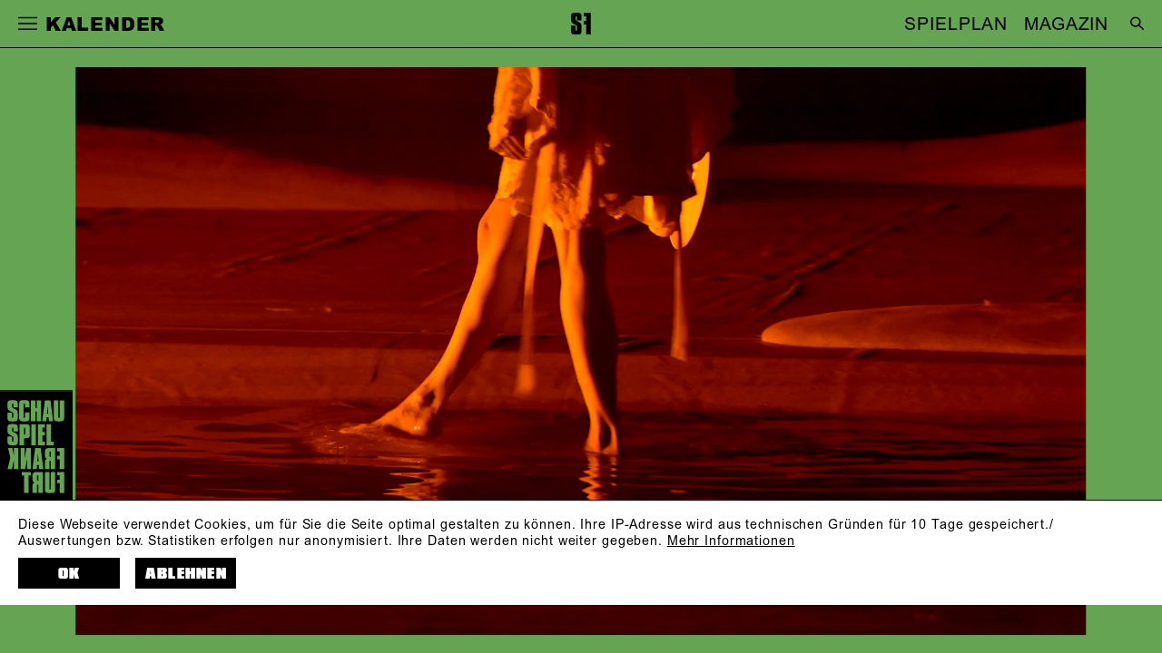

--- FILE ---
content_type: text/html; charset=utf-8
request_url: https://www.schauspielfrankfurt.de/spielplan/kalender/tove-projekt/1766/
body_size: 70731
content:

<!DOCTYPE html>
<html lang="de" class="no-js">

<head><meta charset="utf-8" /><title>
	Das Tove-Projekt, in einer Bearbeitung von Joanna Bednarczyk - 21.02.2024, 19.30–22.30 | Schauspiel Frankfurt
</title><meta name="description" content="Das Tove-Projekt, nach »Kopenhagen-Trilogie« und »Gesichter« von Tove Ditlevsen, in einer Bearbeitung von Joanna Bednarczyk, Regie: Ewelina Marciniak, Besetzung: Tove: Sarah Grunert, Toves Mutter: Katharina Linder, Toves Vater / Viggo F.: Uwe Zerwer, Krankenschwester / Frau Løngren / Die Vermieterin / Gitte: Anabel Möbius, Edvin: Stefan Graf, Nadja: Caroline Dietrich, Ebbe: Andreas Vögler, Gert: Sebastian Kuschmann, Toni / Hanne: Livia Newzella / Rebeka Turré, Regie / Bühne: Ewelina Marciniak, Bühne: Grzegorz Layer, Kostüme: Julia Kornacka, Musik: Jan Duszynski, Lichtdesign: Aleksandr Prowaliński, Licht: Marcel Heyde, Choreografie: Dominika Wiak, Dramaturgie: Katja Herlemann, Joanna Bednarczyk" /><meta name="keywords" content="Schauspiel Frankfurt, Kalender, Das Tove-Projekt, in einer Bearbeitung von Joanna Bednarczyk, Tove, Toves Mutter, Toves Vater / Viggo F., Krankenschwester / Frau L&amp;#248;ngren / Die Vermieterin / Gitte, Edvin, Nadja, Ebbe, Gert, Toni / Hanne, Sarah Grunert, Katharina Linder, Uwe Zerwer, Anabel M&amp;#246;bius, Stefan Graf, Caroline Dietrich, Andreas V&amp;#246;gler, Sebastian Kuschmann, Livia Newzella / Rebeka Turr&amp;#233;, Ewelina Marciniak, Grzegorz Layer, Julia Kornacka, Jan Duszynski, Aleksandr Prowaliński, Marcel Heyde, Dominika Wiak, Katja Herlemann, Joanna Bednarczyk" /><meta http-equiv="X-UA-Compatible" content="IE=edge">
<meta name="viewport" content="width=device-width, initial-scale=1.0, minimum-scale=1.0, maximum-scale=1.0, user-scalable=0">

<link rel="apple-touch-icon" sizes="180x180" href="/apple-touch-icon.png">
<link rel="icon" type="image/png" sizes="32x32" href="/favicon-32x32.png">
<link rel="icon" type="image/png" sizes="16x16" href="/favicon-16x16.png">
<link rel="manifest" href="/site.webmanifest">
<link rel="mask-icon" href="/safari-pinned-tab.svg" color="#000000">
<meta name="msapplication-TileColor" content="#ffffff">
<meta name="theme-color" content="#ffffff">

<meta name="author" content="Schauspiel Frankfurt" />
<meta name="generator" content="spiritec WebCMS für Opernhäuser und Theater" />
<meta name="robots" content="index, follow" />

<meta property="og:locale" content="de" />
<meta property="og:url" content="https://www.schauspielfrankfurt.de/spielplan/archiv/d/tove-projekt/" />
<meta property="og:image" content="https://sf-6a25.kxcdn.com/content-images/socialmediashare/848730224feb5cf239c21774c0400e14/8143/tove_projekt_9_thomasaurin.jpg" />
<link rel="canonical" href="https://www.schauspielfrankfurt.de/spielplan/archiv/d/tove-projekt/" />

<link href="https://sf-6a25.kxcdn.com/resources/css-bundles/all?v=jDO2bNCn86vukLYIiaxhpgWlK60pSUn6g27tzNKGn0Q1" rel="stylesheet"/>


<style>
    /* #ffff00 */
    /* ##6c70bc */

    /* default */
    .\--pagecolor-color { color: #64a453; }
    .\--pagecolor-background { background-color: #64a453; }
    .\--pagecolor-border { border-color: #64a453; }

    /* individual */
    .navigation-main ul { background-color: #64a453; }
    .performance--is-highlight-color { background-color: #64a453; }
    @media (min-width: 1200px) and (min-width: 900px) and (hover: hover) { /* for-desktop-up, for-hover-only */
        .page-col:not(:hover) { background-color: #64a453; }
    }
</style>

<script src="https://sf-6a25.kxcdn.com/js-bundles/head?v=W-wUUUGwiPSnZLaa2ObZ7dOw71J9MJtTXhhZp3Y4hS81"></script>


<script type="text/javascript">
    var SYSTEMURLBASE = '/';
    var CALLBACKURLBASE = '/callbacks/';
    var RESOURCES = {
        "IMAGE_ENLARGE": "Vergr&#246;&#223;ern",
        "IMAGE_REDUCE": "Verkleinern",
        "PRESSCART_ERROR_EMAIL": "Bitte geben Sie Ihre E-Mail an.",
        "PRESSCART_ERROR_EDITORIALDEPARTMENT": "Bitte geben Sie Ihre Redaktion an.",
        "PRESSCART_FEEDBACK_DOCUMENTSSENT": "Ihre Pressemappe wurde Ihnen per E-Mail an die angegebene Adresse zugestellt.",
        "PRESSCART_REMOVEFROMCART": "Auswahl aufheben"
    };
    var PARAMETERNAMES = {
        "SEARCHTERM": "Suchbegriff",
        "SEARCHPAGE": "Seite"
    };
</script>
</head>
<body id="ctl00_BodyElement" class="ua-chrome dev-desktoppc os-macos language-de">
    <script>document.documentElement.className = document.documentElement.className.replace(/\bno-js\b/, 'js');</script>
    <a id="top"></a>

    <div id="js-popup-hook" style="display: none;"></div>
    
    <div class="fullsize productionGallery">

    <div class="fullsize__overlay --pagecolor-background"></div>
    
    <a href="#" class="fullsize__close"></a>
    <a href="#" class="fullsize__control fullsize__control--prev"></a>
    <a href="#" class="fullsize__control fullsize__control--next"></a>

    <div class="fullsize__viewport">
        
        <div class="fullsize__strip"><div class="fullsize__item --pagecolor-background mediaGalleryItem-Video-Production-395-Video" data-item-name="mediaGalleryItem-Video-Production-395-Video"><div class="fullsize__media"><div class="mediaplayer fullsize__mediapluginwrapper"><div class="mediaplayer__wrapper js-mediaplayer" data-video-medium="https://sf-6a25.kxcdn.com/download/8145/640_sf_das_tove_projekt_trailer_v5.mp4" target="_blank" data-video-large="https://sf-6a25.kxcdn.com/download/8147/1280_das_tove_projekt_trailer_v5.mp4" target="_blank" data-video-small="https://sf-6a25.kxcdn.com/download/8146/320_sf_das_tove_projekt_trailer_v5.mp4" target="_blank" data-startimage="https://sf-6a25.kxcdn.com/content-images/image720ratio/fd01d34d7f0d2621b1c6fa5ce0e2d2fc/8148/tove_projekt_3_thomasaurin.jpg"></div></div><!-- mediaplayer -->    </div><!-- fullsize__media -->

<div class="fullsize__caption mediaGalleryItem-Video-Production-395-Video">    <div class="fullsize__countdisplay">
        <span class="fullsize__currentslide"></span>
        <span class="fullsize__totalslides"></span>
    </div>
</div><!-- // fullsize__itemcaption -->

</div><!-- // fullsize__item --><div class="fullsize__item --pagecolor-background mediaGalleryItem-Image-ProductionGallery-2472-" data-item-name="mediaGalleryItem-Image-ProductionGallery-2472-"><div class="fullsize__media"><div class="fullsize__image js-medialoader js-medialoader-set-as-background" data-medialoader-trigger="productionGallery" data-image-url="https://sf-6a25.kxcdn.com/content-images/image720/4c9a949667d24374195c21585e484821/8085/tove_projekt_1_thomasaurin.jpg" data-size-calculation-func="getFullsizeItemSize"><div class="fullsize__media--image-medialoader-animation"></div><noscript><img src="https://sf-6a25.kxcdn.com/content-images/image720/4c9a949667d24374195c21585e484821/8085/tove_projekt_1_thomasaurin.jpg" alt="" width="1082" height="720"></noscript></div>    </div><!-- fullsize__media -->

<div class="fullsize__caption mediaGalleryItem-Image-ProductionGallery-2472-">    <div class="fullsize__countdisplay">
        <span class="fullsize__currentslide"></span>
        <span class="fullsize__totalslides"></span>
    </div>
    <div class="fullsize__captiontext">                Das Tove-Projekt nach Tove Ditlevsen von Joanna Bednarczyk / Regie: Ewelina Marciniak / Sarah Grunert, Anabel M&#246;bius, Caroline Dietrich, Katharina Linder<br>                        Foto: Thomas Aurin<br>            </div>
</div><!-- // fullsize__itemcaption -->

</div><!-- // fullsize__item --><div class="fullsize__item --pagecolor-background mediaGalleryItem-Image-ProductionGallery-2473-" data-item-name="mediaGalleryItem-Image-ProductionGallery-2473-"><div class="fullsize__media"><div class="fullsize__image js-medialoader js-medialoader-set-as-background" data-medialoader-trigger="productionGallery" data-image-url="https://sf-6a25.kxcdn.com/content-images/image720/6f36eb8b485bcc066e78180bf4fce0c6/8086/tove_projekt_2_thomasaurin.jpg" data-size-calculation-func="getFullsizeItemSize"><div class="fullsize__media--image-medialoader-animation"></div><noscript><img src="https://sf-6a25.kxcdn.com/content-images/image720/6f36eb8b485bcc066e78180bf4fce0c6/8086/tove_projekt_2_thomasaurin.jpg" alt="" width="480" height="720"></noscript></div>    </div><!-- fullsize__media -->

<div class="fullsize__caption mediaGalleryItem-Image-ProductionGallery-2473-">    <div class="fullsize__countdisplay">
        <span class="fullsize__currentslide"></span>
        <span class="fullsize__totalslides"></span>
    </div>
    <div class="fullsize__captiontext">                Das Tove-Projekt nach Tove Ditlevsen von Joanna Bednarczyk / Regie: Ewelina Marciniak / Anabel M&#246;bius, Sarah Grunert<br>                        Foto: Thomas Aurin<br>            </div>
</div><!-- // fullsize__itemcaption -->

</div><!-- // fullsize__item --><div class="fullsize__item --pagecolor-background mediaGalleryItem-Image-ProductionGallery-2474-" data-item-name="mediaGalleryItem-Image-ProductionGallery-2474-"><div class="fullsize__media"><div class="fullsize__image js-medialoader js-medialoader-set-as-background" data-medialoader-trigger="productionGallery" data-image-url="https://sf-6a25.kxcdn.com/content-images/image720/5b84b59d1d08912b02c4415847160181/8087/tove_projekt_3_thomasaurin.jpg" data-size-calculation-func="getFullsizeItemSize"><div class="fullsize__media--image-medialoader-animation"></div><noscript><img src="https://sf-6a25.kxcdn.com/content-images/image720/5b84b59d1d08912b02c4415847160181/8087/tove_projekt_3_thomasaurin.jpg" alt="" width="1082" height="720"></noscript></div>    </div><!-- fullsize__media -->

<div class="fullsize__caption mediaGalleryItem-Image-ProductionGallery-2474-">    <div class="fullsize__countdisplay">
        <span class="fullsize__currentslide"></span>
        <span class="fullsize__totalslides"></span>
    </div>
    <div class="fullsize__captiontext">                Das Tove-Projekt nach Tove Ditlevsen von Joanna Bednarczyk / Regie: Ewelina Marciniak / Anabel M&#246;bius, Sarah Grunert, Katharina Linder<br>                        Foto: Thomas Aurin<br>            </div>
</div><!-- // fullsize__itemcaption -->

</div><!-- // fullsize__item --><div class="fullsize__item --pagecolor-background mediaGalleryItem-Image-ProductionGallery-2475-" data-item-name="mediaGalleryItem-Image-ProductionGallery-2475-"><div class="fullsize__media"><div class="fullsize__image js-medialoader js-medialoader-set-as-background" data-medialoader-trigger="productionGallery" data-image-url="https://sf-6a25.kxcdn.com/content-images/image720/91a2e518284ca2a287b1033990ea847f/8088/tove_projekt_4_thomasaurin.jpg" data-size-calculation-func="getFullsizeItemSize"><div class="fullsize__media--image-medialoader-animation"></div><noscript><img src="https://sf-6a25.kxcdn.com/content-images/image720/91a2e518284ca2a287b1033990ea847f/8088/tove_projekt_4_thomasaurin.jpg" alt="" width="1080" height="720"></noscript></div>    </div><!-- fullsize__media -->

<div class="fullsize__caption mediaGalleryItem-Image-ProductionGallery-2475-">    <div class="fullsize__countdisplay">
        <span class="fullsize__currentslide"></span>
        <span class="fullsize__totalslides"></span>
    </div>
    <div class="fullsize__captiontext">                Das Tove-Projekt nach Tove Ditlevsen von Joanna Bednarczyk / Regie: Ewelina Marciniak / Ensemble<br>                        Foto: Thomas Aurin<br>            </div>
</div><!-- // fullsize__itemcaption -->

</div><!-- // fullsize__item --><div class="fullsize__item --pagecolor-background mediaGalleryItem-Image-ProductionGallery-2476-" data-item-name="mediaGalleryItem-Image-ProductionGallery-2476-"><div class="fullsize__media"><div class="fullsize__image js-medialoader js-medialoader-set-as-background" data-medialoader-trigger="productionGallery" data-image-url="https://sf-6a25.kxcdn.com/content-images/image720/504c51dd05a21576cdf363673bbbb921/8089/tove_projekt_5_thomasaurin.jpg" data-size-calculation-func="getFullsizeItemSize"><div class="fullsize__media--image-medialoader-animation"></div><noscript><img src="https://sf-6a25.kxcdn.com/content-images/image720/504c51dd05a21576cdf363673bbbb921/8089/tove_projekt_5_thomasaurin.jpg" alt="" width="1080" height="720"></noscript></div>    </div><!-- fullsize__media -->

<div class="fullsize__caption mediaGalleryItem-Image-ProductionGallery-2476-">    <div class="fullsize__countdisplay">
        <span class="fullsize__currentslide"></span>
        <span class="fullsize__totalslides"></span>
    </div>
    <div class="fullsize__captiontext">                Das Tove-Projekt nach Tove Ditlevsen von Joanna Bednarczyk / Regie: Ewelina Marciniak / Uwe Zerwer, Sarah Grunert, Caroline Dietrich<br>                        Foto: Thomas Aurin<br>            </div>
</div><!-- // fullsize__itemcaption -->

</div><!-- // fullsize__item --><div class="fullsize__item --pagecolor-background mediaGalleryItem-Image-ProductionGallery-2494-" data-item-name="mediaGalleryItem-Image-ProductionGallery-2494-"><div class="fullsize__media"><div class="fullsize__image js-medialoader js-medialoader-set-as-background" data-medialoader-trigger="productionGallery" data-image-url="https://sf-6a25.kxcdn.com/content-images/image720/7b4c034df7cf109e2b5fd81fdb927d44/8122/dastove_projekt_6_thomasaurin.jpg" data-size-calculation-func="getFullsizeItemSize"><div class="fullsize__media--image-medialoader-animation"></div><noscript><img src="https://sf-6a25.kxcdn.com/content-images/image720/7b4c034df7cf109e2b5fd81fdb927d44/8122/dastove_projekt_6_thomasaurin.jpg" alt="" width="1080" height="720"></noscript></div>    </div><!-- fullsize__media -->

<div class="fullsize__caption mediaGalleryItem-Image-ProductionGallery-2494-">    <div class="fullsize__countdisplay">
        <span class="fullsize__currentslide"></span>
        <span class="fullsize__totalslides"></span>
    </div>
    <div class="fullsize__captiontext">                Das Tove-Projekt nach Tove Ditlevsen von Joanna Bednarczyk / Regie: Ewelina Marciniak / Sarah Grunert<br>                        Foto: Thomas Aurin<br>            </div>
</div><!-- // fullsize__itemcaption -->

</div><!-- // fullsize__item --><div class="fullsize__item --pagecolor-background mediaGalleryItem-Image-ProductionGallery-2478-" data-item-name="mediaGalleryItem-Image-ProductionGallery-2478-"><div class="fullsize__media"><div class="fullsize__image js-medialoader js-medialoader-set-as-background" data-medialoader-trigger="productionGallery" data-image-url="https://sf-6a25.kxcdn.com/content-images/image720/8b6f8f8f073775eefaa062ccbd20278b/8091/tove_projekt_7_thomasaurin.jpg" data-size-calculation-func="getFullsizeItemSize"><div class="fullsize__media--image-medialoader-animation"></div><noscript><img src="https://sf-6a25.kxcdn.com/content-images/image720/8b6f8f8f073775eefaa062ccbd20278b/8091/tove_projekt_7_thomasaurin.jpg" alt="" width="1080" height="720"></noscript></div>    </div><!-- fullsize__media -->

<div class="fullsize__caption mediaGalleryItem-Image-ProductionGallery-2478-">    <div class="fullsize__countdisplay">
        <span class="fullsize__currentslide"></span>
        <span class="fullsize__totalslides"></span>
    </div>
    <div class="fullsize__captiontext">                Das Tove-Projekt nach Tove Ditlevsen von Joanna Bednarczyk / Regie: Ewelina Marciniak / Anabel M&#246;bius, Uwe Zerwer, Sarah Grunert, Andreas V&#246;gler, Caroline Dietrich<br>                        Foto: Thomas Aurin<br>            </div>
</div><!-- // fullsize__itemcaption -->

</div><!-- // fullsize__item --><div class="fullsize__item --pagecolor-background mediaGalleryItem-Image-ProductionGallery-2479-" data-item-name="mediaGalleryItem-Image-ProductionGallery-2479-"><div class="fullsize__media"><div class="fullsize__image js-medialoader js-medialoader-set-as-background" data-medialoader-trigger="productionGallery" data-image-url="https://sf-6a25.kxcdn.com/content-images/image720/d964d63fd5a414249f894e1e812cd3fa/8092/tove_projekt_8_thomasaurin.jpg" data-size-calculation-func="getFullsizeItemSize"><div class="fullsize__media--image-medialoader-animation"></div><noscript><img src="https://sf-6a25.kxcdn.com/content-images/image720/d964d63fd5a414249f894e1e812cd3fa/8092/tove_projekt_8_thomasaurin.jpg" alt="" width="1082" height="720"></noscript></div>    </div><!-- fullsize__media -->

<div class="fullsize__caption mediaGalleryItem-Image-ProductionGallery-2479-">    <div class="fullsize__countdisplay">
        <span class="fullsize__currentslide"></span>
        <span class="fullsize__totalslides"></span>
    </div>
    <div class="fullsize__captiontext">                Das Tove-Projekt nach Tove Ditlevsen von Joanna Bednarczyk / Regie: Ewelina Marciniak / Sarah Grunert, Caroline Dietrich<br>                        Foto: Thomas Aurin<br>            </div>
</div><!-- // fullsize__itemcaption -->

</div><!-- // fullsize__item --><div class="fullsize__item --pagecolor-background mediaGalleryItem-Image-ProductionGallery-2480-" data-item-name="mediaGalleryItem-Image-ProductionGallery-2480-"><div class="fullsize__media"><div class="fullsize__image js-medialoader js-medialoader-set-as-background" data-medialoader-trigger="productionGallery" data-image-url="https://sf-6a25.kxcdn.com/content-images/image720/e32cbb587cc237b95683fe1006faf375/8093/tove_projekt_9_thomasaurin.jpg" data-size-calculation-func="getFullsizeItemSize"><div class="fullsize__media--image-medialoader-animation"></div><noscript><img src="https://sf-6a25.kxcdn.com/content-images/image720/e32cbb587cc237b95683fe1006faf375/8093/tove_projekt_9_thomasaurin.jpg" alt="" width="1080" height="720"></noscript></div>    </div><!-- fullsize__media -->

<div class="fullsize__caption mediaGalleryItem-Image-ProductionGallery-2480-">    <div class="fullsize__countdisplay">
        <span class="fullsize__currentslide"></span>
        <span class="fullsize__totalslides"></span>
    </div>
    <div class="fullsize__captiontext">                Das Tove-Projekt nach Tove Ditlevsen von Joanna Bednarczyk / Regie: Ewelina Marciniak / Sarah Grunert<br>                        Foto: Thomas Aurin<br>            </div>
</div><!-- // fullsize__itemcaption -->

</div><!-- // fullsize__item --><div class="fullsize__item --pagecolor-background mediaGalleryItem-Image-ProductionGallery-2481-" data-item-name="mediaGalleryItem-Image-ProductionGallery-2481-"><div class="fullsize__media"><div class="fullsize__image js-medialoader js-medialoader-set-as-background" data-medialoader-trigger="productionGallery" data-image-url="https://sf-6a25.kxcdn.com/content-images/image720/c20dc7f2a280f7edd6fe2c968b46d276/8094/tove_projekt_10_thomasaurin.jpg" data-size-calculation-func="getFullsizeItemSize"><div class="fullsize__media--image-medialoader-animation"></div><noscript><img src="https://sf-6a25.kxcdn.com/content-images/image720/c20dc7f2a280f7edd6fe2c968b46d276/8094/tove_projekt_10_thomasaurin.jpg" alt="" width="480" height="720"></noscript></div>    </div><!-- fullsize__media -->

<div class="fullsize__caption mediaGalleryItem-Image-ProductionGallery-2481-">    <div class="fullsize__countdisplay">
        <span class="fullsize__currentslide"></span>
        <span class="fullsize__totalslides"></span>
    </div>
    <div class="fullsize__captiontext">                Das Tove-Projekt nach Tove Ditlevsen von Joanna Bednarczyk / Regie: Ewelina Marciniak / Caroline Dietrich, Sarah Grunert<br>                        Foto: Thomas Aurin<br>            </div>
</div><!-- // fullsize__itemcaption -->

</div><!-- // fullsize__item --><div class="fullsize__item --pagecolor-background mediaGalleryItem-Image-ProductionGallery-2482-" data-item-name="mediaGalleryItem-Image-ProductionGallery-2482-"><div class="fullsize__media"><div class="fullsize__image js-medialoader js-medialoader-set-as-background" data-medialoader-trigger="productionGallery" data-image-url="https://sf-6a25.kxcdn.com/content-images/image720/899052b6672c4e14830e3e5c94c81d89/8095/tove_projekt_11_thomasaurin.jpg" data-size-calculation-func="getFullsizeItemSize"><div class="fullsize__media--image-medialoader-animation"></div><noscript><img src="https://sf-6a25.kxcdn.com/content-images/image720/899052b6672c4e14830e3e5c94c81d89/8095/tove_projekt_11_thomasaurin.jpg" alt="" width="1080" height="720"></noscript></div>    </div><!-- fullsize__media -->

<div class="fullsize__caption mediaGalleryItem-Image-ProductionGallery-2482-">    <div class="fullsize__countdisplay">
        <span class="fullsize__currentslide"></span>
        <span class="fullsize__totalslides"></span>
    </div>
    <div class="fullsize__captiontext">                Das Tove-Projekt nach Tove Ditlevsen von Joanna Bednarczyk / Regie: Ewelina Marciniak / Sarah Grunert, Caroline Dietrich<br>                        Foto: Thomas Aurin<br>            </div>
</div><!-- // fullsize__itemcaption -->

</div><!-- // fullsize__item --><div class="fullsize__item --pagecolor-background mediaGalleryItem-Image-ProductionGallery-2483-" data-item-name="mediaGalleryItem-Image-ProductionGallery-2483-"><div class="fullsize__media"><div class="fullsize__image js-medialoader js-medialoader-set-as-background" data-medialoader-trigger="productionGallery" data-image-url="https://sf-6a25.kxcdn.com/content-images/image720/83e02467e1304498fd38101199852f9f/8096/tove_projekt_12_thomasaurin.jpg" data-size-calculation-func="getFullsizeItemSize"><div class="fullsize__media--image-medialoader-animation"></div><noscript><img src="https://sf-6a25.kxcdn.com/content-images/image720/83e02467e1304498fd38101199852f9f/8096/tove_projekt_12_thomasaurin.jpg" alt="" width="1080" height="720"></noscript></div>    </div><!-- fullsize__media -->

<div class="fullsize__caption mediaGalleryItem-Image-ProductionGallery-2483-">    <div class="fullsize__countdisplay">
        <span class="fullsize__currentslide"></span>
        <span class="fullsize__totalslides"></span>
    </div>
    <div class="fullsize__captiontext">                Das Tove-Projekt nach Tove Ditlevsen von Joanna Bednarczyk / Regie: Ewelina Marciniak / Ensemble<br>                        Foto: Thomas Aurin<br>            </div>
</div><!-- // fullsize__itemcaption -->

</div><!-- // fullsize__item --><div class="fullsize__item --pagecolor-background mediaGalleryItem-Image-ProductionGallery-2485-" data-item-name="mediaGalleryItem-Image-ProductionGallery-2485-"><div class="fullsize__media"><div class="fullsize__image js-medialoader js-medialoader-set-as-background" data-medialoader-trigger="productionGallery" data-image-url="https://sf-6a25.kxcdn.com/content-images/image720/a1231ed59eb0ddfb35a8d85c8c1226ad/8098/tove_projekt_14_thomasaurin.jpg" data-size-calculation-func="getFullsizeItemSize"><div class="fullsize__media--image-medialoader-animation"></div><noscript><img src="https://sf-6a25.kxcdn.com/content-images/image720/a1231ed59eb0ddfb35a8d85c8c1226ad/8098/tove_projekt_14_thomasaurin.jpg" alt="" width="1082" height="720"></noscript></div>    </div><!-- fullsize__media -->

<div class="fullsize__caption mediaGalleryItem-Image-ProductionGallery-2485-">    <div class="fullsize__countdisplay">
        <span class="fullsize__currentslide"></span>
        <span class="fullsize__totalslides"></span>
    </div>
    <div class="fullsize__captiontext">                Das Tove-Projekt nach Tove Ditlevsen von Joanna Bednarczyk / Regie: Ewelina Marciniak / Ensemble<br>                        Foto: Thomas Aurin<br>            </div>
</div><!-- // fullsize__itemcaption -->

</div><!-- // fullsize__item --><div class="fullsize__item --pagecolor-background mediaGalleryItem-Image-ProductionGallery-2490-" data-item-name="mediaGalleryItem-Image-ProductionGallery-2490-"><div class="fullsize__media"><div class="fullsize__image js-medialoader js-medialoader-set-as-background" data-medialoader-trigger="productionGallery" data-image-url="https://sf-6a25.kxcdn.com/content-images/image720/4561b2a0848d304f4f43bed1bd10ef29/8109/tove_projekt_15_thomasaurin.jpg" data-size-calculation-func="getFullsizeItemSize"><div class="fullsize__media--image-medialoader-animation"></div><noscript><img src="https://sf-6a25.kxcdn.com/content-images/image720/4561b2a0848d304f4f43bed1bd10ef29/8109/tove_projekt_15_thomasaurin.jpg" alt="" width="480" height="720"></noscript></div>    </div><!-- fullsize__media -->

<div class="fullsize__caption mediaGalleryItem-Image-ProductionGallery-2490-">    <div class="fullsize__countdisplay">
        <span class="fullsize__currentslide"></span>
        <span class="fullsize__totalslides"></span>
    </div>
    <div class="fullsize__captiontext">                Das Tove-Projekt nach Tove Ditlevsen von Joanna Bednarczyk / Regie: Ewelina Marciniak / Katharina Linder, Stefan Graf<br>                        Foto: Thomas Aurin<br>            </div>
</div><!-- // fullsize__itemcaption -->

</div><!-- // fullsize__item --><div class="fullsize__item --pagecolor-background mediaGalleryItem-Image-ProductionGallery-2491-" data-item-name="mediaGalleryItem-Image-ProductionGallery-2491-"><div class="fullsize__media"><div class="fullsize__image js-medialoader js-medialoader-set-as-background" data-medialoader-trigger="productionGallery" data-image-url="https://sf-6a25.kxcdn.com/content-images/image720/85e311c056a094771ba05e8e5a7ea8e9/8110/tove_projekt_16_thomasaurin.jpg" data-size-calculation-func="getFullsizeItemSize"><div class="fullsize__media--image-medialoader-animation"></div><noscript><img src="https://sf-6a25.kxcdn.com/content-images/image720/85e311c056a094771ba05e8e5a7ea8e9/8110/tove_projekt_16_thomasaurin.jpg" alt="" width="1080" height="720"></noscript></div>    </div><!-- fullsize__media -->

<div class="fullsize__caption mediaGalleryItem-Image-ProductionGallery-2491-">    <div class="fullsize__countdisplay">
        <span class="fullsize__currentslide"></span>
        <span class="fullsize__totalslides"></span>
    </div>
    <div class="fullsize__captiontext">                Das Tove-Projekt nach Tove Ditlevsen von Joanna Bednarczyk / Regie: Ewelina Marciniak / Sarah Grunert, Andreas V&#246;gler, Caroline Dietrich<br>                        Foto: Thomas Aurin<br>            </div>
</div><!-- // fullsize__itemcaption -->

</div><!-- // fullsize__item --><div class="fullsize__item --pagecolor-background mediaGalleryItem-Image-ProductionGallery-2492-" data-item-name="mediaGalleryItem-Image-ProductionGallery-2492-"><div class="fullsize__media"><div class="fullsize__image js-medialoader js-medialoader-set-as-background" data-medialoader-trigger="productionGallery" data-image-url="https://sf-6a25.kxcdn.com/content-images/image720/ce2230acd24558bc1228a8bcd6154ed9/8111/tove_projekt_17_thomasaurin.jpg" data-size-calculation-func="getFullsizeItemSize"><div class="fullsize__media--image-medialoader-animation"></div><noscript><img src="https://sf-6a25.kxcdn.com/content-images/image720/ce2230acd24558bc1228a8bcd6154ed9/8111/tove_projekt_17_thomasaurin.jpg" alt="" width="480" height="720"></noscript></div>    </div><!-- fullsize__media -->

<div class="fullsize__caption mediaGalleryItem-Image-ProductionGallery-2492-">    <div class="fullsize__countdisplay">
        <span class="fullsize__currentslide"></span>
        <span class="fullsize__totalslides"></span>
    </div>
    <div class="fullsize__captiontext">                Das Tove-Projekt nach Tove Ditlevsen von Joanna Bednarczyk / Regie: Ewelina Marciniak / Sarah Grunert<br>                        Foto: Thomas Aurin<br>            </div>
</div><!-- // fullsize__itemcaption -->

</div><!-- // fullsize__item --><div class="fullsize__item --pagecolor-background mediaGalleryItem-Image-ProductionGallery-2493-" data-item-name="mediaGalleryItem-Image-ProductionGallery-2493-"><div class="fullsize__media"><div class="fullsize__image js-medialoader js-medialoader-set-as-background" data-medialoader-trigger="productionGallery" data-image-url="https://sf-6a25.kxcdn.com/content-images/image720/291b058c60dfc7546df2c4a0e8f57fa1/8112/tove_projekt_18_thomasaurin.jpg" data-size-calculation-func="getFullsizeItemSize"><div class="fullsize__media--image-medialoader-animation"></div><noscript><img src="https://sf-6a25.kxcdn.com/content-images/image720/291b058c60dfc7546df2c4a0e8f57fa1/8112/tove_projekt_18_thomasaurin.jpg" alt="" width="1082" height="720"></noscript></div>    </div><!-- fullsize__media -->

<div class="fullsize__caption mediaGalleryItem-Image-ProductionGallery-2493-">    <div class="fullsize__countdisplay">
        <span class="fullsize__currentslide"></span>
        <span class="fullsize__totalslides"></span>
    </div>
    <div class="fullsize__captiontext">                Das Tove-Projekt nach Tove Ditlevsen von Joanna Bednarczyk / Regie: Ewelina Marciniak / Andreas V&#246;gler, Sarah Grunert<br>                    </div>
</div><!-- // fullsize__itemcaption -->

</div><!-- // fullsize__item --></div><!-- // fullsize__strip -->

    </div><!-- // fullsize__viewport -->

</div><!-- // fullsize productionGallery -->

<script>

window.componentInitialization.registerReadyEvent(function() {
    $('.fullsize.productionGallery').spiritecFullsize();

});
</script>

         
    
    <div id="ctl00_PageWrapperElement" class="page-wrapper">

        <header class="page-header --pagecolor-background js-marker-include-in-scrolling-calculation" role="banner">

    <div class="header__left">
        <a href="#" class="header__burger"></a>
        <div class="header__title --like-h4">&nbsp;</div>
    </div>

    <div class="header__center">
        <a href="/" class="header__logo"></a>
    </div>

    <div class="header__right">
        <div class="header__quicklinks" style="right: 3vw;"><ul class="menu1"><li class="level1 first"><a href="/spielplan/" class="level1">SPIELPLAN</a></li><li class="level1 last"><a href="https://magazin.schauspielfrankfurt.de/" class="level1" target="_blank">MAGAZIN</a></li></ul></div>
        <a href="/suche/?Suchbegriff=" class="header__search" style="right: 0;"></a>
        <a href="http://www.schauspielfrankfurt.de/en/" style="display: none;" class="header__language" rel="alternate" hreflang="en">EN</a>
    </div>

    <div class="header__mainmenu --hide-tablet-portrait-down">
        <nav class="navigation-main" role="navigation">
            <ul class="menu1"><li class="level1 first"><a href="/home/" class="level1">Start</a></li><li class="level1 path-selected has-subitems"><a href="/spielplan/" class="level1">Spielplan</a><ul class="menu2"><li class="level2 first selected"><a href="/spielplan/kalender/" class="level2">Kalender</a></li><li class="level2"><a href="/spielplan/premieren-202526/" class="level2">Premieren</a></li><li class="level2"><a href="/spielplan/stuecke-a-z-202526/" class="level2">St&#252;cke A-Z</a></li><li class="level2"><a href="/spielplan/extras-202526/" class="level2">Extras</a></li><li class="level2"><a href="/spielplan/archiv/" class="level2">Archiv</a></li><li class="level2 last"><a href="https://magazin.schauspielfrankfurt.de/" class="level2" target="_blank">Magazin</a></li></ul></li><li class="level1 has-subitems"><a href="/karten-abos/" class="level1">Karten &amp; Abos</a><ul class="menu2"><li class="level2 first"><a href="/karten-abos/karten/" class="level2">Karten</a></li><li class="level2"><a href="/karten-abos/abonnements/" class="level2">Abonnements</a></li><li class="level2 last"><a href="/karten-abos/theater-schenken/" class="level2">Theater schenken</a></li></ul></li><li class="level1 has-subitems"><a href="/menschen/" class="level1">Menschen</a><ul class="menu2"><li class="level2 first"><a href="/menschen/ensemble/" class="level2">Ensemble</a></li><li class="level2"><a href="/menschen/gaeste/" class="level2">G&#228;ste</a></li><li class="level2 last"><a href="/menschen/hinter-der-buehne/" class="level2">Hinter der B&#252;hne</a></li></ul></li><li class="level1 has-subitems"><a href="/das-haus/" class="level1">Das Haus</a><ul class="menu2"><li class="level2 first"><a href="/das-haus/das-schauspiel/" class="level2">Das Schauspiel</a></li><li class="level2"><a href="/das-haus/spielstaetten/" class="level2">Spielst&#228;tten</a></li><li class="level2"><a href="/das-haus/sanierung/" class="level2">Sanierung</a></li><li class="level2"><a href="/das-haus/foerderer-partner/" class="level2">F&#246;rderer &amp; Partner</a></li><li class="level2 last"><a href="/das-haus/jobs/" class="level2">Jobs</a></li></ul></li><li class="level1 has-subitems"><a href="/jungesschauspiel/" class="level1">Junges SF &amp; Schule</a><ul class="menu2"><li class="level2 first"><a href="/jungesschauspiel/aktuell/" class="level2">Aktuell</a></li><li class="level2"><a href="/jungesschauspiel/einmischen-der-jugendclub/" class="level2">Jugendclub</a></li><li class="level2"><a href="/jungesschauspiel/theater-und-schule/" class="level2">Schauspiel &amp; Schule</a></li><li class="level2"><a href="/jungesschauspiel/unart/" class="level2">UNART</a></li><li class="level2"><a href="/jungesschauspiel/gallus-geschichten/" class="level2">Gallus-Geschichten</a></li><li class="level2 last"><a href="/jungesschauspiel/junges-schauspiel-archiv/" class="level2">Archiv</a></li></ul></li><li class="level1 last has-subitems"><a href="/service/" class="level1">Service</a><ul class="menu2"><li class="level2 first"><a href="/service/ihr-theaterbesuch/" class="level2">Ihr Besuch</a></li><li class="level2"><a href="/service/shop/" class="level2">Shop</a></li><li class="level2"><a href="/service/newsletter/" class="level2">Newsletter</a></li><li class="level2"><a href="/service/download/" class="level2">Download</a></li><li class="level2 has-subitems"><a href="/service/presse/" class="level2">Presse</a></li><li class="level2"><a href="/service/kontakt/" class="level2">Kontakt</a></li><li class="level2"><a href="/service/en/" class="level2">EN</a></li><li class="level2 last"><a href="/service/barrierefreiheit/" class="level2">Barrierefreiheit</a></li></ul></li></ul>
        </nav>
    </div>

    <div class="header__mainmenu --hide-tablet-landscape-up --pagecolor-background">
        <nav class="navigation-main" role="navigation">
            <ul class="menu1"><li class="level1 first"><a href="/home/" class="level1">Start</a></li><li class="level1 path-selected has-subitems"><a href="/spielplan/" class="level1">Spielplan</a><ul class="menu2"><li class="level2 first selected"><a href="/spielplan/kalender/" class="level2">Kalender</a></li><li class="level2"><a href="/spielplan/premieren-202526/" class="level2">Premieren</a></li><li class="level2"><a href="/spielplan/stuecke-a-z-202526/" class="level2">St&#252;cke A-Z</a></li><li class="level2"><a href="/spielplan/extras-202526/" class="level2">Extras</a></li><li class="level2"><a href="/spielplan/archiv/" class="level2">Archiv</a></li><li class="level2 last"><a href="https://magazin.schauspielfrankfurt.de/" class="level2" target="_blank">Magazin</a></li></ul></li><li class="level1 has-subitems"><a href="/karten-abos/" class="level1">Karten &amp; Abos</a><ul class="menu2"><li class="level2 first"><a href="/karten-abos/karten/" class="level2">Karten</a></li><li class="level2"><a href="/karten-abos/abonnements/" class="level2">Abonnements</a></li><li class="level2 last"><a href="/karten-abos/theater-schenken/" class="level2">Theater schenken</a></li></ul></li><li class="level1 has-subitems"><a href="/menschen/" class="level1">Menschen</a><ul class="menu2"><li class="level2 first"><a href="/menschen/ensemble/" class="level2">Ensemble</a></li><li class="level2"><a href="/menschen/gaeste/" class="level2">G&#228;ste</a></li><li class="level2 last"><a href="/menschen/hinter-der-buehne/" class="level2">Hinter der B&#252;hne</a></li></ul></li><li class="level1 has-subitems"><a href="/das-haus/" class="level1">Das Haus</a><ul class="menu2"><li class="level2 first"><a href="/das-haus/das-schauspiel/" class="level2">Das Schauspiel</a></li><li class="level2"><a href="/das-haus/spielstaetten/" class="level2">Spielst&#228;tten</a></li><li class="level2"><a href="/das-haus/sanierung/" class="level2">Sanierung</a></li><li class="level2"><a href="/das-haus/foerderer-partner/" class="level2">F&#246;rderer &amp; Partner</a></li><li class="level2 last"><a href="/das-haus/jobs/" class="level2">Jobs</a></li></ul></li><li class="level1 has-subitems"><a href="/jungesschauspiel/" class="level1">Junges SF &amp; Schule</a><ul class="menu2"><li class="level2 first"><a href="/jungesschauspiel/aktuell/" class="level2">Aktuell</a></li><li class="level2"><a href="/jungesschauspiel/einmischen-der-jugendclub/" class="level2">Jugendclub</a></li><li class="level2"><a href="/jungesschauspiel/theater-und-schule/" class="level2">Schauspiel &amp; Schule</a></li><li class="level2"><a href="/jungesschauspiel/unart/" class="level2">UNART</a></li><li class="level2"><a href="/jungesschauspiel/gallus-geschichten/" class="level2">Gallus-Geschichten</a></li><li class="level2 last"><a href="/jungesschauspiel/junges-schauspiel-archiv/" class="level2">Archiv</a></li></ul></li><li class="level1 last has-subitems"><a href="/service/" class="level1">Service</a><ul class="menu2"><li class="level2 first"><a href="/service/ihr-theaterbesuch/" class="level2">Ihr Besuch</a></li><li class="level2"><a href="/service/shop/" class="level2">Shop</a></li><li class="level2"><a href="/service/newsletter/" class="level2">Newsletter</a></li><li class="level2"><a href="/service/download/" class="level2">Download</a></li><li class="level2 has-subitems"><a href="/service/presse/" class="level2">Presse</a></li><li class="level2"><a href="/service/kontakt/" class="level2">Kontakt</a></li><li class="level2"><a href="/service/en/" class="level2">EN</a></li><li class="level2 last"><a href="/service/barrierefreiheit/" class="level2">Barrierefreiheit</a></li></ul></li></ul>
        </nav>
        
        <div class="mainmenu__additionalinks">
            <div class="page-footer-left">
                <div class="footer__navigation">
                    <ul class="menu1"><li class="level1 first"><a href="/impressum/" class="level1">Impressum</a></li><li class="level1"><a href="/datenschutz/" class="level1">Datenschutz</a></li><li class="level1"><a href="/agb/" class="level1">AGB</a></li><li class="level1"><a href="/service/kontakt/" class="level1">Kontakt</a></li><li class="level1"><a href="/abo-login/" class="level1">Abo-Login</a></li><li class="level1"><a href="/service/presse/" class="level1">Presse</a></li><li class="level1"><a href="/service/newsletter/" class="level1">Newsletter</a></li><li class="level1 last"><a href="/audio/" class="level1">Audioformate</a></li></ul>
                    <ul>
                        <li><span class="--hide-for-en">Kartentelefon: </span><span class="--hide-for-de">Tickets: </span><a href="tel:+496921249494">069.212.49.49.4</a></li>
                                            </ul>
                </div>
            </div>

            <div class="page-footer-right">
                <a href="https://www.facebook.com/schauspielfrankfurt" class="footer__icon footer__icon--facebook"></a>
                <a href="https://www.instagram.com/schauspiel_frankfurt/" class="footer__icon footer__icon--instagram"></a>
                <a href="https://www.youtube.com/user/SchauspielFrankfurt" class="footer__icon footer__icon--youtube"></a>
            </div>
        </div>

    </div>

</header>

<div class="dataprotection --pagecolor-background">
    <div class="dataprotection__logowrapper">
        <div class="page-logo --pagecolor-background"></div>
    </div>
    <div class="dataprotection__inner">

        <div class="dataprotection__textwrapper">
            <div class="dataprotection__text">Diese Webseite verwendet Cookies, um f&#252;r Sie die Seite optimal gestalten zu k&#246;nnen. Ihre IP-Adresse wird aus technischen Gr&#252;nden f&#252;r 10 Tage gespeichert./<br>Auswertungen bzw. Statistiken erfolgen nur anonymisiert. Ihre Daten werden nicht weiter gegeben. <a href="https://www.schauspielfrankfurt.de/datenschutz/">Mehr Informationen</a></div>
        </div>

        <div class="dataprotection__actionwrapper"><!--
            --><a href="#" class="dataprotection__action dataprotection__action--consent">OK</a><!--
            --><a href="#" class="dataprotection__action dataprotection__action--decline">Ablehnen</a><!--
            --></div>

    </div>
</div>


        <main class="page-content" role="main">
            
                    <div class="page-columns page-columns--scrolling-individual">                    <div class="page-col page-col--width-1 page-col--order-2">                        <div class="page-col-inner">            <div class="headline headline--size-h1-medium --margintop-none --marginbottom-none">
        <h1 class="headline__headline">Das Tove-Projekt</h1>
    <div class="headline__subtitle">nach &#187;Kopenhagen-Trilogie&#171; und &#187;Gesichter&#171; von Tove Ditlevsen</div></div>
<div class="productionimage productionimage--visibility-hide-for-large-screens --margintop-none --marginbottom-standard">

    <div class="image">
        <img src="https://sf-6a25.kxcdn.com/blank-image/blank_1280_720.png" alt="" class="image__image js-medialoader" data-image-url="https://sf-6a25.kxcdn.com/content-images/image720/848730224feb5cf239c21774c0400e14/8143/tove_projekt_9_thomasaurin.jpg" alt="" width="1280" height="720">        <noscript><img src="https://sf-6a25.kxcdn.com/content-images/image720/848730224feb5cf239c21774c0400e14/8143/tove_projekt_9_thomasaurin.jpg" alt="" width="1280" height="720" alt="" class="image__image"></noscript>                <div class="image__caption">Foto: Thomas Aurin</div>
            </div>

</div>
<div class="productioninfos --margintop-none --marginbottom-standard">
    <div class="productioninfos__top">
        <div class="productioninfos__text">in einer Bearbeitung von Joanna Bednarczyk</div>        <div class="productioninfos__text">Übersetzung der Theaterfassung von Olaf Kühl unter Verwendung der Tove Ditlevsen-Übersetzung von Ursel Allenstein</div>            </div>
    <div class="productioninfos__bottom">
        <div class="productioninfos__text">Schauspielhaus</div>        <div class="productioninfos__text"><strong>Premiere </strong>02. Juni 2023</div>        <div class="productioninfos__text"><strong>ca. 3 Stunden, eine Pause</strong></div>                    </div>
</div>
<div class="spacer spacer--size-small"></div>                                </div>                    </div>                    <div class="page-col page-col--width-1 page-col--order-3 page-col--tablet-last page-col--desktop-last">                        <div class="page-col-inner">            <div class="productioncastandcrew --margintop-none --marginbottom-standard">
        <div class="productioncastandcrew__section">

                        
                <div class="productioncastandcrew__crew">
            <div class="productioncastandcrew__header">TEAM</div>
            <div class="productioncastandcrew__itemwrapper">
                                <div class="productioncastandcrew__item">Regie / B&#252;hne: <a href="http://www.schauspielfrankfurt.de/menschen/ewelina-marciniak/" class="ci-18-0">Ewelina Marciniak</a></div>
                                <div class="productioncastandcrew__item">B&#252;hne: <a href="http://www.schauspielfrankfurt.de/menschen/grzegorz-layer/" class="ci-19-0">Grzegorz Layer</a></div>
                                <div class="productioncastandcrew__item">Kost&#252;me: <a href="http://www.schauspielfrankfurt.de/menschen/julia-kornacka/" class="ci-20-0">Julia Kornacka</a></div>
                                <div class="productioncastandcrew__item">Musik: <a href="http://www.schauspielfrankfurt.de/menschen/jan-duszynski/" class="ci-21-0">Jan Duszynski</a></div>
                                <div class="productioncastandcrew__item">Lichtdesign: <a href="http://www.schauspielfrankfurt.de/menschen/aleksandr-prowaliski/" class="ci-22-0">Aleksandr Prowaliński</a></div>
                                <div class="productioncastandcrew__item">Licht: <a href="http://www.schauspielfrankfurt.de/menschen/marcel-heyde/" class="ci-23-0">Marcel Heyde</a></div>
                                <div class="productioncastandcrew__item">Choreografie: <a href="http://www.schauspielfrankfurt.de/menschen/dominika-wiak/" class="ci-24-0">Dominika Wiak</a></div>
                                <div class="productioncastandcrew__item">Dramaturgie: <a href="http://www.schauspielfrankfurt.de/menschen/katja-herlemann/" class="ci-25-0">Katja Herlemann</a>, <a href="http://www.schauspielfrankfurt.de/menschen/joanna-bednarczyk/" class="ci-25-1">Joanna Bednarczyk</a></div>
                            </div>
        </div>
        
                <div class="productioncastandcrew__cast">
            <div class="productioncastandcrew__header">BESETZUNG</div>
            <div class="productioncastandcrew__itemwrapper">
                                <div class="productioncastandcrew__item"><a href="http://www.schauspielfrankfurt.de/menschen/sarah-grunert/" class="ci-26-0">Sarah Grunert</a> (Tove)</div>
                                <div class="productioncastandcrew__item"><a href="http://www.schauspielfrankfurt.de/menschen/katharina-linder/" class="ci-27-0">Katharina Linder</a> (Toves Mutter)</div>
                                <div class="productioncastandcrew__item"><a href="http://www.schauspielfrankfurt.de/menschen/uwe-zerwer/" class="ci-28-0">Uwe Zerwer</a> (Toves Vater / Viggo F.)</div>
                                <div class="productioncastandcrew__item"><a href="http://www.schauspielfrankfurt.de/menschen/anabel-moebius/" class="ci-29-0">Anabel M&#246;bius</a> (Krankenschwester / Frau L&#248;ngren / Die Vermieterin / Gitte)</div>
                                <div class="productioncastandcrew__item"><a href="http://www.schauspielfrankfurt.de/menschen/stefan-graf/" class="ci-30-0">Stefan Graf</a> (Edvin)</div>
                                <div class="productioncastandcrew__item"><a href="http://www.schauspielfrankfurt.de/menschen/caroline-dietrich/" class="ci-31-0">Caroline Dietrich</a> (Nadja)</div>
                                <div class="productioncastandcrew__item"><a href="http://www.schauspielfrankfurt.de/menschen/andreas-voegler/" class="ci-32-0">Andreas V&#246;gler</a> (Ebbe)</div>
                                <div class="productioncastandcrew__item"><a href="http://www.schauspielfrankfurt.de/menschen/sebastian-kuschmann/" class="ci-33-0">Sebastian Kuschmann</a> (Gert)</div>
                                <div class="productioncastandcrew__item"><span class="ci-34-0">Livia Newzella / Rebeka Turr&#233;</span> (Toni / Hanne)</div>
                            </div>
        </div>
        
    </div>
    </div>
<div class="accordion accordion--is-closed accordion--layout-default --margintop-none --marginbottom-standard">	<div class="accordion__head">		<div class="accordion__title">INHALT</div>	</div>	<div class="accordion__body"><div class="richtext richtext--linkbehaviour-default richtext--size-small --margintop-none --marginbottom-standard">»Ein Mädchen kann nicht Dichterin werden«, sagt der Vater zu der jungen Tove im Kopenhagener Arbeitermilieu der 1920er Jahre. Auch wenn diese Frau nie in die literarischen Kreise ihrer Zeit passte, so erarbeitete sie sich dennoch bereits in jungen Jahren Ruhm als Schriftstellerin. Tove Ditlevsen hat mit ihrer sezierenden Prosa die Fähigkeitgehabt, einer widrigen Wirklichkeit standzuhalten. Im Leben, und wenn nicht im Leben, dann in der Literatur. Mit schmerzlicher Offenheit bildet Ditlevsen den Kampf um künstlerischere Autonomie und eine Identität als Künstlerin, Frau und Mutter in ihren autofiktionalen Texten ab. In Dänemark eine der bekanntesten nationalen Autorinnen,<br>wurde sie erst vor kurzem von der Weltliteratur (wieder)entdeckt. Die Stückfassung für das Schauspiel Frankfurt von Joanna Bednarczyk speist sich aus den neu ins Deutsche übertragenen Werken Tove Ditlevsens: Der »Kopenhagen-Trilogie«, Tove Ditlevsens zentrales Werk und Erzählung ihres Lebens, und dem Roman »Gesichter«, in dem die Autorin die Wahrnehmungsverschiebungen einer Psychose mit großer Expressivität erfahrbar macht.<br>Die polnische Regisseurin Ewelina Marciniak entwirft in ihrer ersten Arbeit am Schauspiel Frankfurt einen epischen Schauspielabend über die Frage nach weiblicher Souveränität und Künstlerinnenschaft. Die Erforschung von weiblichen Perspektiven in der männerdominierten Welt des Theaters ist der Regisseurin ein zentrales Anliegen.</div>    <div class="richtext richtext--linkbehaviour-default richtext--size-small --margintop-none --marginbottom-standard"><i>Gefördert durch die Deutsche Bank Stiftung im Rahmen der »Autor:innenförderung«. </i><br></div>    <div class="spacer spacer--size-small"></div>        <div class="logobox --ratio-medium --margintop-none --marginbottom-standard">    <ul><li style="background-image: url(https://sf-6a25.kxcdn.com/images/8252a9e4414da46bce19e5e1d282b0a8/6273/deutsche_bank_stiftung.png);"></li>	</ul></div>        	</div></div>        <div class="accordion accordion--is-closed accordion--layout-default --margintop-none --marginbottom-standard">	<div class="accordion__head">		<div class="accordion__title">ENGLISH VERSION</div>	</div>	<div class="accordion__body"><div class="richtext richtext--linkbehaviour-default richtext--size-small --margintop-none --marginbottom-standard">“A girl can’t become a writer,” her father tells young Tove in working-class Copenhagen in the 1930s. Although she never fitted in with the literary circles of her time, even at an early age she would achieve some fame as an author. With her razor-sharp prose, Tove Ditlevsen had the ability to stand up to an adverse reality. In life, and if not in life, then in literature. In her auto-fictional texts, Ditlevsen describes her struggle for artistic autonomy and an identity as an artist, a woman and a mother with painful openness. One of Denmark’s most famous national authors, she has only recently been (re-)discovered by world literature. This dramatization for Schauspiel Frankfurt by Joanna Bednarczyk is based on the new German translations of Tove Ditlevsen’s works: The ‘Copenhagen Trilogy’, Ditlevsen’s central work and the story of her life, and the novel ‘Faces’, in which the author conveys how the experience of psychosis alters perceptions in extremely vivid terms. In her first work at Schauspiel Frankfurt, the Polish director Ewelina Marciniak creates an epic evening of theatre about the issue of women’s rights to control their own lives and be artists. Exploring female perspectives in the male-dominated world of the theatre is one of the director’s primary objectives.<br></div>    	</div></div>        <div class="presscomments --margintop-none --marginbottom-standard">

    <div class="accordion accordion--is-closed accordion--layout-default">
        <div class="accordion__head">
            <div class="accordion__title">PRESSESTIMMEN</div>
        </div>
        <div class="accordion__body">

                        <div class="presscomments__item">

                
                <div class="presscomments__content">
                    
                    <div class="presscomments__abstract">»Ewelina Marciniak brennt ein theatrales Feuerwerk ab. Sie lässt  die Riesenbühne des Frankfurter Schauspiels in mitunter atemberaubendem Tempo  raumgreifend bespielen. […]  Bei anderer  Gelegenheit zieht Marcianak die Titelfigur während eines Partykrachers  ohnegleichen in den Sog purer Freude am Dasein. Sprechtheater und Choreografie  verbinden sich hier zu völliger Synthese. […] Julia Kornackas Kostüme  durchmessen, wenn auch nicht immer chronologisch, Ditlevsens wenige  Lebensjahrzehnte. […] Sarah Grunert ist Tove: Entschlossenheit, ihrem Ruf zu  folgen, Trotz und tiefe Trauer vereinen sich bei ihr zu einem bezwingenden  Rollenporträt, das die Langatmigkeit des Stücks immer wieder vergessen lässt.  Faszinierender noch, wenn Grunert ihre Titelrolle verlässt, um als Spielerin  der Tove facettenreich zwischen ernstem Raisonnement, Nonchalance und Ironie zu  agieren. […] Mit der Titelfigur immer solidarisch verkörpert Caroline Dietrich  deren beste Freundin Nadja. Auch alle weiteren Spielerinnen und Spieler tragen  zur geschlossenen Ensembleleistung bei.«</div>
                                        <div class="presscomments__source">die-deutsche-buehne.de, 3. Juni 2023</div>
                                        
                    <div class="presscomments__actions">
                                                                    </div>
                </div>
            </div>
                        <div class="presscomments__item">

                
                <div class="presscomments__content">
                    
                    <div class="presscomments__abstract">»Eine Würdigung epischen Ausmaßes hat Regisseurin  Ewelina Marciniak mit ihrem „Tove-Projekt“ auf der Großen Bühne des Schauspiel  Frankfurt für eine Schriftstellerin errichtet, […] Tove Ditlevsen. […] Sarah Grunert verkörpert Tove, und das ist ein Theaterglücksfall.  Von der kindlichen, wach beobachtenden Hochbegabten bis zum einsamen  Selbstmord, vom Kopenhagener Party-Girl zur gefeierten Lyrikern, von der  lebenshungrigen jungen Frau bis hin zum psychischen Wrack: Grunert holt alle  Längen des Abends wieder raus. Welcher Schmerz sich auf ihrem Gesicht bei der  Abtreibung des zweiten Kindes abzeichnet, wie plötzlich sie aus der Rolle fällt  und das ständige „Beurteilt-Werden“ der Titelfigur auf sich selbst als  Schauspielerin anwendet - im spielerischen Gespräch mit dem Publikum - ist  große Kunst. Vom Ensemble sticht Katharina Linder als Mutter heraus, die ihre  Tochter nicht zu lieben vermag, und Uwe Zerwer als vom Arbeitsleben  vernichteter Proletarier-Papa. Für Glamour und Spontaneität sorgt Caroline  Dietrich in der Rolle der zuverlässigen Freundin Nadja.«</div>
                                        <div class="presscomments__source">Frankfurter Neue Presse, 5. Juni 2023</div>
                                        
                    <div class="presscomments__actions">
                                                                    </div>
                </div>
            </div>
                        <div class="presscomments__item">

                
                <div class="presscomments__content">
                    
                    <div class="presscomments__abstract">»Tove Ditlevsen ist Sarah Grunert, die Feinsinn und Intuition zu  bieten hat, eine immense Portion Selbstironie – die schönste und traurigste  Art, mit Verzweiflung umzugehen – und eine umwerfende Spontaneität, die sie in  den eingeschobenen improvisierten Szenen auch benötigt. […] Man glaubt ihr  jedes Wort. Den Balanceakt zwischen Blamage und Selbstöffnung, eine  Schauspielerin beherrscht ihn viel besser als eine Schriftstellerin […].  […] Eindrucksvoll ein Eingangsbild, das Toves Mutter, die wunderbar pragmatisch  auftretende Katharina Linder, als Vermeers „Dienstmagd mit Milchkrug“ zeigt  […].«</div>
                                        <div class="presscomments__source">Frankfurter Rundschau, 5. Juni 2023</div>
                                        
                    <div class="presscomments__actions">
                                                                    </div>
                </div>
            </div>
                        <div class="presscomments__item">

                
                <div class="presscomments__content">
                    
                    <div class="presscomments__abstract">»Der Projektcharakter, den der Titel verspricht, erschließt  sich im Verlauf der Aufführung, wenn sich zeigt, dass es Marciniak und ihrem  Team um eine möglichst aufrichtige Auseinandersetzung mit der Person Tove  Ditlevesen geht, um ernste Versuche der Annäherung. […] Je weiter der Abend  fortschreitet, je mehr sich Tove dem Schreiben zuwendet und sich von der  Umgebung der Kindheit entfernt, desto deutlicher scheinen die Akteur:innen auf  der Bühne zu den Figuren aus Toves Leben eine persönliche, emotionale  Verbindung aufzubauen. Dafür fügen sie Persönliches hinzu, treten aus der Rolle  heraus, sprechen das Publikum an. Am deutlichsten verhandelt Sarah Grunert ihre  Annäherung an Tove, die sie verkörpern soll, deren Körper sie aber, als er von  psychischer Krankheit und Drogenkonsum gezeichnet ist, nicht mehr  repräsentieren kann, wie sie sagt. […] Indem sich Grunert in der Szene selbst  aufs Spiel setzt, sich selbst ein Stück weit exponiert, ihre Souveränität  zwischenzeitlich einbüßt, schafft sie einen wunderbar fragilen Moment, der  alles etwas wanken lässt und gerade darüber an Ditlevsens Leben rührt.«</div>
                                        <div class="presscomments__source">nachtkritk.de, 3. Juni 2023</div>
                                        
                    <div class="presscomments__actions">
                                                                    </div>
                </div>
            </div>
                        <div class="presscomments__item">

                
                <div class="presscomments__content">
                    
                    <div class="presscomments__abstract">»Die Szene am Ende ist eine der Besten, weil in ihr etwas  gelingt, […] und zwar diesen psychischen Ausnahmezustand, in dem sich diese  Frau befindet,  wirklich deutlich zu  machen oder einen theatralen Ausdruck dafür zu finden. Diese Stimmen, die ihr  sagen, dass sie nichts kann, während sie in einem psychotischen Zustand  ist,  greift einen wirklich an. […] Ich  würde sagen, dass es auf jeden Fall ein bildstarker Abend ist. Die Bühne sieht  aus wie eine Mondlandschaft. Es gibt ein Gewässer. […] Aber es ist auch eine  Art Seelenlandschaft, und das Wasser dient als Metapher für das Unbewusste. […]  Diese psychischen Ausnahmezustände auf einer Bühne zu spielen ist wirklich eine  Kunst.«</div>
                                        <div class="presscomments__source">Deutschlandfunk-Kultur, Fazit  2. Juni 2023</div>
                                        
                    <div class="presscomments__actions">
                                                                    </div>
                </div>
            </div>
                        <div class="presscomments__item">

                
                <div class="presscomments__content">
                    
                    <div class="presscomments__abstract">»Sie [Sarah Grunert] wird von ihrer Mutter weitgehend  ignoriert, die den Bruder Edwin vorzieht, der sehr überzeugend von Stefan Graf  verkörpert wird. […] Es gibt von Anfang an eine Verbindung, die zum Publikum  hergestellt wird und eine Art Komplizenschaft. […] In diesem sehr weiten Saal  im Schauspielhaus rückt dadurch alles ein bisschen zusammen. […] Es gibt auch  ein fantastisches Bühnenbild. […] Es gibt ein raffiniertes Spiel mit Licht und  Schatten durch das Wasser. […] Dadurch wird diese sehr harte, klassistische  Erzählung immer wieder kontrastiert durch diese träumerische, eigene Welt, die  die innere Sprachwelt der Tove Ditlevsen darstellen soll.«</div>
                                        <div class="presscomments__source">hr2-Fr&#252;hkritik, 9. Juni 2023</div>
                                        
                    <div class="presscomments__actions">
                                                                    </div>
                </div>
            </div>
                        <div class="presscomments__item">

                
                <div class="presscomments__content">
                    
                    <div class="presscomments__abstract">»Aber vielleicht ist es genau dieses Nichthineinpassen in eine  Welt, das die Regisseurin damit ausdrücken wollte. Das Verlorensein, das Gefühl  der Leere und Einsamkeit gewinnt dadurch. Das Wasser auf der Bühne  multipliziert das noch. Das Ensemble agiert auf gewohnt hohem Niveau. Aber  besonders Sarah Grunert als Tove berührt mehr als einmal an dem Abend. […] Wie  ungeheuer fortschrittlich das für eine Frau in den 1960er Jahren war. Ohne sie  zur Ikone zu machen, stellt die Inszenierung das heraus. […] So heftig unter  die Haut kriecht das Stück. Und so lebendig ist in den drei Stunden diese  seltsame Frau geworden.«</div>
                                        <div class="presscomments__source">Main-Echo, 11. Juni 2023</div>
                                        
                    <div class="presscomments__actions">
                                                                    </div>
                </div>
            </div>
                        <div class="presscomments__item">

                
                <div class="presscomments__content">
                    
                    <div class="presscomments__abstract">»Das Ringen um Selbstfindung ist bei einer Autorin eines, an  dem die Außenwelt teilnimmt, und für dieses Ringen findet Sarah Grunert eine  der fragilsten und überzeugendsten Momente des ganzen Abends. Wie sie da in  hautfarbener Unterwäsche am Bühnenrand steht und über das Gesehen-Werden, das  Spiel mit Rollen als Schauspielerin spricht, überführt sie die Lebensfrage Tove  Ditlevsens in eine unglaublich anrührende Bühnenpräsenz.«</div>
                                        <div class="presscomments__source">Strandgut, Juli 2023</div>
                                        
                    <div class="presscomments__actions">
                                                                    </div>
                </div>
            </div>
                

        </div>
    </div>

</div>
<div class="accordion accordion--is-closed accordion--layout-default --margintop-none --marginbottom-standard">	<div class="accordion__head">		<div class="accordion__title">TRIGGERWARNUNGEN</div>	</div>	<div class="accordion__body"><div class="richtext richtext--linkbehaviour-default richtext--size-small --margintop-none --marginbottom-standard">Wir weisen Sie darauf hin, dass bei der Aufführung an einigen Stellen Stroboskoplicht zum Einsatz kommt.<br><br>Im Werk von Tove Ditlevsen und in der Inszenierung werden Sucht, psychische Erkrankung, Abtreibung und Suizid thematisiert. Wir informieren Sie darüber, weil diese sensiblen Inhalte bei Menschen mit einer traumatischen Vorerfahrung potentiell eine Retraumatisierung auslösen können.<br><br>We would like to point out that strobe light is used in some places during the performance.<br><br>Tove Ditlevsen's work and in the production thematize addiction, mental illness, abortion and suicide. We inform you about this because this sensitive content can potentially trigger retraumatization in people with a traumatic experience.</div>    	</div></div>        <div class="accordion accordion--is-closed accordion--layout-default --margintop-none --marginbottom-standard">	<div class="accordion__head">		<div class="accordion__title">EMPFEHLUNGEN</div>	</div>	<div class="accordion__body"><div class="richtext richtext--linkbehaviour-default richtext--size-small --margintop-none --marginbottom-standard">Wenn Ihnen diese Inszenierung gefällt, können wir folgende  empfehlen:<br><br><a href="http://www.schauspielfrankfurt.de/spielplan/archiv/m/mascha-k/"><strong>MASCHA K.(TOURIST STATUS)</strong></a><br><br><strong>  </strong><a href="http://www.schauspielfrankfurt.de/spielplan/a-z/die-verlorene-ehre-der-katharina-blum/"><strong>DIE VERLORENE EHRE DER KATHARINA BLUM</strong></a></div>    	</div></div>                                </div>                    </div>                    <div class="page-col page-col--width-2 page-col--order-1 page-col--tablet-last">                        <div class="page-col-inner">            <div class="animation --margintop-none --marginbottom-standard showfullsizeonload ">    <div class="animation__videowrapper">        <video autoplay loop muted playsinline>            <source src="https://sf-6a25.kxcdn.com/download/8149/loop_sf_tove.mp4" type="video/mp4">        </video>    </div></div>            <div class="productionimage productionimage--visibility-hide-for-small-screens --margintop-none --marginbottom-standard">

    <div class="image">
        <img src="https://sf-6a25.kxcdn.com/blank-image/blank_1280_720.png" alt="" class="image__image js-medialoader" data-image-url="https://sf-6a25.kxcdn.com/content-images/image720/848730224feb5cf239c21774c0400e14/8143/tove_projekt_9_thomasaurin.jpg" alt="" width="1280" height="720">        <noscript><img src="https://sf-6a25.kxcdn.com/content-images/image720/848730224feb5cf239c21774c0400e14/8143/tove_projekt_9_thomasaurin.jpg" alt="" width="1280" height="720" alt="" class="image__image"></noscript>                <div class="image__caption">Foto: Thomas Aurin</div>
            </div>

</div>
      <blockquote class="quote quote--size-small --margintop-none --marginbottom-standard"><span class="quote__text quote__text--add-quotation-marks ">Am Morgen war die Hoffnung da.</span>      </blockquote><div class="productiontrailer --margintop-none --marginbottom-standard">

    <div class="mediaplayer --margintop-standard">
        <div class="mediaplayer__wrapper js-mediaplayer" data-video-medium="https://sf-6a25.kxcdn.com/download/8145/640_sf_das_tove_projekt_trailer_v5.mp4" target="_blank" data-video-large="https://sf-6a25.kxcdn.com/download/8147/1280_das_tove_projekt_trailer_v5.mp4" target="_blank" data-video-small="https://sf-6a25.kxcdn.com/download/8146/320_sf_das_tove_projekt_trailer_v5.mp4" target="_blank" data-startimage="https://sf-6a25.kxcdn.com/content-images/image720ratio/fd01d34d7f0d2621b1c6fa5ce0e2d2fc/8148/tove_projekt_3_thomasaurin.jpg" alt="" width="1280" height="720"></div><!-- mediaplayer__wrapper -->
    </div><!-- mediaplayer -->

</div>
<div class="galleryteaser --margintop-none --marginbottom-standard">
    <div class="js-marker-gallery" data-gallery-name="productionGallery">
        <img src="https://sf-6a25.kxcdn.com/blank-image/blank_1082_720.png" alt="" class="image__image js-medialoader" data-image-url="https://sf-6a25.kxcdn.com/content-images/image720/4c9a949667d24374195c21585e484821/8085/tove_projekt_1_thomasaurin.jpg" alt="" width="1082" height="720">
        <noscript><img src="https://sf-6a25.kxcdn.com/content-images/image720/4c9a949667d24374195c21585e484821/8085/tove_projekt_1_thomasaurin.jpg" alt="" width="1082" height="720" alt="" class="image__image"></noscript>
    </div>
</div>
<div class="headline headline--size-h5 --margintop-none --marginbottom-standard"><h5 class="headline__headline">AUDIO-EINFÜHRUNG</h5></div>                  <div class="mediaplugin --margintop-none --marginbottom-standard">	<div class="mediaplugin__soundcloudwrapper js-3rdparty-embed" data-media-id="1531409215" data-embed-type="soundcloud" data-placeholder-image="https://sf-6a25.kxcdn.com/images/d9ddab21aa866775c4cc58aadf2fcd26/8113/tove_projekt_11_thomasaurin.jpg" data-embed-layout="header-as-bar" data-ratio="any"></div></div>                                </div>                        <div class="page-logo --pagecolor-background"></div>                    </div>                </div>            


        </main> <!-- page-content -->

        <!-- TODO: remove -->


<footer class="page-footer --pagecolor-background" role="contentinfo">

    <div class="page-footer-left">
        <div class="footer__navigation">
            <ul class="menu1"><li class="level1 first"><a href="/impressum/" class="level1">Impressum</a></li><li class="level1"><a href="/datenschutz/" class="level1">Datenschutz</a></li><li class="level1"><a href="/agb/" class="level1">AGB</a></li><li class="level1"><a href="/service/kontakt/" class="level1">Kontakt</a></li><li class="level1"><a href="/abo-login/" class="level1">Abo-Login</a></li><li class="level1"><a href="/service/presse/" class="level1">Presse</a></li><li class="level1"><a href="/service/newsletter/" class="level1">Newsletter</a></li><li class="level1 last"><a href="/audio/" class="level1">Audioformate</a></li></ul>
            <ul>
                <li><span class="--hide-for-en">Kartentelefon: </span><span class="--hide-for-de">Tickets: </span><a href="tel:+496921249494">069.212.49.49.4</a></li>
                                            </ul>
        </div>
    </div>

    <div class="page-footer-right">
        <a href="https://www.facebook.com/schauspielfrankfurt" target="blank" class="footer__icon footer__icon--facebook"></a>
        <a href="https://www.instagram.com/schauspiel_frankfurt/" target="blank" class="footer__icon footer__icon--instagram"></a>
        <a href="https://www.youtube.com/user/SchauspielFrankfurt" target="blank" class="footer__icon footer__icon--youtube"></a>
    </div>

</footer>

    </div> <!-- page-wrapper -->

    <script src="https://sf-6a25.kxcdn.com/js-bundles/footer?v=7L7cgI1UYtBVuXHRGBA-2YwNyRQrP3aEdEl3nJjL4EM1"></script>


<script>
    $(document).ready(function () { window.componentInitialization.triggerReadyEvent(); });
</script>

<script>
    function onDataProtectionPolicyConfirmed() {
        var _paq = window._paq = window._paq || [];
        /* tracker methods like "setCustomDimension" should be called before "trackPageView" */
        _paq.push(['trackPageView']);
        _paq.push(['enableLinkTracking']);
        (function() {
            var u="//matomo.schauspielfrankfurt.de/";
            _paq.push(['setTrackerUrl', u+'matomo.php']);
            _paq.push(['setSiteId', '2']);
            var d=document, g=d.createElement('script'), s=d.getElementsByTagName('script')[0];
            g.async=true; g.src=u+'matomo.js'; s.parentNode.insertBefore(g,s);
        })();
    }
</script>

</body>
</html>


--- FILE ---
content_type: text/javascript; charset=utf-8
request_url: https://sf-6a25.kxcdn.com/js-bundles/footer?v=7L7cgI1UYtBVuXHRGBA-2YwNyRQrP3aEdEl3nJjL4EM1
body_size: 160306
content:
/*! jQuery v3.2.1 | (c) JS Foundation and other contributors | jquery.org/license */
function initGototopLink(){$(".gototop").click(function(n){n.preventDefault();scrollToPosition(0)})}function isOnCurrentHost(n){return isOnSameHost(n,window.location.hostname.toLowerCase())}function isOnSameHost(n,t){var i,r;return(typeof n!="string"||n==="")&&console.log("ERROR: no valid target URL"),(typeof t!="string"||t==="")&&console.log("ERROR: no valid current URL"),n=n.toLowerCase(),t=t.toLowerCase(),i=document.createElement("a"),i.setAttribute("href",n),r=document.createElement("a"),r.setAttribute("href",t),i.hostname===r.hostname}function checkCurrentBreakpoint(){var n=document.documentElement.clientWidth;typeof n!="number"?console.log("Breakpoints cound not be evaluated."):n<500?isMobile=!0:n<900?isTabletPortrait=!0:n<1200?isTabletLandscape=!0:n<1800?isDesktop=!0:isDesktopLarge=!0}function checkStaticDevelopment(){document.location.href.toLowerCase().indexOf("frontendstatic")!==-1&&(isStaticDevelopment=!0)}function setArchiveHeaders(n){var f=n.closest(".archive"),e=f.find(".floating-col:visible"),o=f.find(".floating-col-header:visible"),u=e.length,i=[],r,t;for(i.push("A"),t=1;t<u;t++)i.push(e.eq(t).find(".archive__letter").eq(0).text().toUpperCase());for(r=[],t=0;t<u-1;t++)r.push(previousLetter(i[t+1]));for(r.push("Z"),t=0;t<u;t++)o.eq(t).text(i[t]+" - "+r[t])}function checkDatenschutzbanner(){function f(){var n=Cookies.get(__dataPrivacyConfirmationCookieName);return typeof n!="undefined"&&n==="1"}function e(){var n=Cookies.get(__dataPrivacyConfirmationCookieName);return typeof n!="undefined"}function i(){typeof onDataProtectionPolicyConfirmed=="function"&&onDataProtectionPolicyConfirmed()}function o(){t.css("display","block");$("body").addClass("cookiebanner-is-visible")}function n(){t.css("display","none");$("body").removeClass("cookiebanner-is-visible")}var t=$(".dataprotection"),r=$(".dataprotection__action--consent"),u=$(".dataprotection__action--decline");e()?f()&&(n(),i()):o();r.click(function(t){t.preventDefault();Cookies.set(__dataPrivacyConfirmationCookieName,1,{expires:1,path:"/"});n();i()});u.click(function(t){t.preventDefault();Cookies.set(__dataPrivacyConfirmationCookieName,0,{expires:1,path:"/"});n()})}function getFullsizeItemSize(){var n=$(window).width()-160,t=$(window).height()-160;return{w:n,h:t}}function setGuestsHeaders(n){var f=n.closest(".guests"),e=f.find(".floating-col:visible"),o=f.find(".floating-col-header:visible"),u=e.length,i=[],r,t;for(i.push("A"),t=1;t<u;t++)i.push(e.eq(t).find(".guests__letter").eq(0).text().toUpperCase());for(r=[],t=0;t<u-1;t++)r.push(previousLetter(i[t+1]));for(r.push("Z"),t=0;t<u;t++)o.eq(t).text(i[t]+" - "+r[t])}function setPressServiceIndexHeaders(n){var f=n.closest(".page-columns"),e=f.find(".floating-col:visible"),o=f.find(".floating-col-header:visible"),u=e.length,i=[],r,t;for(i.push("A"),t=1;t<u;t++)i.push(e.eq(t).find(".azlist__groupheader").eq(0).text().toUpperCase());for(r=[],t=0;t<u-1;t++)r.push(previousLetter(i[t+1]));for(r.push("Z"),t=0;t<u;t++)o.eq(t).text(i[t]+" - "+r[t])}function initPressEnsemble(){$(".js-marker-pressensemble-person").each(function(){$(this).data("pressensemble-person-initialized")||($(this).click(function(n){n.preventDefault();var i=$(this).data("person"),r=CALLBACKURLBASE+"get-press-person.json",t=$(this);t.data("content-loaded")||$.getJSON(r,{person:i},function(n){n.ResultCode==="Ok"&&(t.data("content-loaded",!0),t.closest(".pressensemble__item").append(n.Html),asyncLoader.triggerAsyncInit())})}),$(this).data("pressensemble-person-initialized",!0))})}function onPressimagePopupOpening(n,t){var r=n.hasClass("pressitem--is-in-cart"),i=n.data("cartIdentifier");r?(t.find(".imagepopup__action--add").hide(),t.find(".imagepopup__action--remove").show()):(t.find(".imagepopup__action--add").show(),t.find(".imagepopup__action--remove").hide());typeof i!="undefined"&&t.find(".imagepopup__action--remove").attr("onclick","RemoveFromPressCart('"+n.attr("id")+"', '"+i+"'); closePressimagePopup(this); return false;")}function closePressimagePopup(n){$(n).closest(".imagepopup").find(".imagepopup__close").click()}function closeCalendar(n){$(n).closest(".schedule__calendar").removeClass("schedule__calendar--calenddarcontent-visible")}function setSeasonHeaders(n){var f=n.closest(".season"),e=f.find(".floating-col:visible"),o=f.find(".floating-col-header:visible"),u=e.length,i=[],r,t;for(i.push("A"),t=1;t<u;t++)i.push(e.eq(t).find(".season__letter").eq(0).text().toUpperCase());for(r=[],t=0;t<u-1;t++)r.push(previousLetter(i[t+1]));for(r.push("Z"),t=0;t<u;t++)o.eq(t).text(i[t]+" - "+r[t])}function checkColsAndFooter(){isAnyColAtBottomOrEmpty()?$("body").addClass("footer-is-visible"):$("body").removeClass("footer-is-visible")}function isAnyColAtBottomOrEmpty(){var n=!1,t=!1,i=!1,r=$(".page-col:not(.page-col--exclude-from-footer-control)"),u=$(window).width()*.05;if(r.length<1){var f=$(document).height(),e=$(window).height(),o=$(window).scrollTop();o+e>f-u&&(i=!0)}return r.each(function(){var i=$(this);i.scrollTop()+i.height()>i.find(".page-col-inner").height()-u&&(n=!0);i.find(".page-col-inner").html().trim().length<1&&(t=!0)}),n||t||i}function getVideoPopupHtml(n){var i='<div class="videopopup"><div class="videopopup__overlay --pagecolor-background"><div class="videopopup__overlay-loading"><\/div><\/div><div class="videopopup__popup"><a href="#" class="videopopup__close"><\/a><div class="videopopup__media">{mediahtml}<\/div>{subtitlehtml}<\/div><\/div>',t="",r;return typeof n.Video=="string"&&n.Video.length>0?t=getVideoPopupVideoHtml(n):typeof n.YouTubeVideoId=="string"&&n.YouTubeVideoId.length>0?t=getVideoPopupYoutubeHtml(n):typeof n.VimeoVideoId=="string"&&n.VimeoVideoId.length>0&&(t=getVideoPopupVimeoHtml(n)),r=getSubtitleHtml(n),i=i.replace(new RegExp("{subtitlehtml}","gi"),r),i.replace(new RegExp("{mediahtml}","gi"),t)}function getVideoPopupVideoHtml(n){return'<div class="mediaplayer"><div class="mediaplayer__wrapper js-mediaplayer" data-video-medium="'+n.Video+'" data-startimage="'+n.VideoImage+'"><\/div><\/div>'}function getVideoPopupYoutubeHtml(n){return'<div class="mediaplugin"><div class="mediaplugin__youtubewrapper js-3rdparty-embed" data-media-id="'+n.YouTubeVideoId+'" data-embed-type="youtube" data-placeholder-image="'+n.VideoImage+'"><\/div><\/div>'}function getVideoPopupVimeoHtml(n){return'<div class="mediaplugin"><div class="mediaplugin__vimeowrapper js-3rdparty-embed" data-media-id="'+n.VimeoVideoId+'" data-embed-type="vimeo" data-placeholder-image="'+n.VideoImage+'"><\/div><\/div>'}function getSubtitleHtml(n){var t="";return typeof n.Subtitle=="string"&&n.Subtitle.length>0&&(t='<div class="videopopup__caption">'+n.Subtitle+"<\/div>"),t}function initFormDefaultButtonFunctionality(){$(".js-marker-form a.default-button").each(function(n,t){var i=$(t).closest(".js-marker-form");$(i).find("input:text,input:radio,input:password").each(function(){$(this).data("defaultButtonFunctionalityIsInitialized")||($(this).keypress(function(event){if(event.which===13){event.preventDefault();var script=$(i).find("a.default-button").attr("onclick");script!=null&&script!==""?eval(script):$(i).find("a.default-button").click()}}),$(this).data("defaultButtonFunctionalityIsInitialized",!0))})});$(".js-marker-form input.default-button, .js-marker-form button.default-button").each(function(n,t){var i=$(t).closest(".js-marker-form");$(i).find("input:text,input:radio,input:password").each(function(){$(this).data("defaultButtonFunctionalityIsInitialized")||($(this).keypress(function(n){n.which===13&&(n.preventDefault(),$(i).find("input.default-button, button.default-button").click())}),$(this).data("defaultButtonFunctionalityIsInitialized",!0))})})}function initDropDownOptions(n){if(!$.isArray(n.data("options"))){var t=[];n.find("option").each(function(){t.push(new DropDownOption($(this).html(),$(this).attr("value"),$(this).data()))});n.data("options",t)}}function filterDropDownOptions(n,t){var r=n.data("options"),e="",f,i,u;for(n.find("option:selected").length>0&&(e=n.find("option:selected").attr("value")),f=!1,n.find("option").remove(),i=0;i<r.length;i++)typeof t=="function"&&t(r[i])&&(u='<option value="'+r[i].Value,e===r[i].Value&&(u=u+'" selected="selected',f=!0),u=u+'">'+r[i].Name+"<\/option>",$(u).appendTo(n).data(r[i].Data));f||n.find("option").eq(0).prop("selected",!0)}function DropDownOption(n,t,i){this.Name=n;this.Value=t;this.Data=i}function InitRadioOptions(n,t,i,r){var e="",u,f;for(r.length>0&&t.empty(),u=0;u<r.length;u++)f="form-"+n[0].id+"-"+i+"-"+u,e+='<div class="form__inputwrapper form__inputwrapper--radio"><input type = "radio" class="form__input" name = "'+i+'" id = "'+f+'"> <label for="'+f+'" class="form__innerlabel">'+r[u]+"<\/label><\/div >";t.append(e)}function initCompanyAddressOption(n){n.find(".js-marker-address .js-marker-company").each(function(){if(!$(this).data("isInitialized")){var t=$(this).closest(".js-marker-address"),n=t.data("namespace");typeof n!="string"?n="":(n=n.trim(),n!==""&&n[n.length-1]!=="_"&&(n+="_"));$(this).closest(".js-marker-address").find("[name="+n+"addressType]").change(function(){setTimeout(function(){var i=t.find("[name="+n+"addressType]:checked").val()==="companyAddress";i?t.find(".js-marker-company").slideDown(200):t.find(".js-marker-company").slideUp(200)},1)});$(this).data("isInitialized",!0)}})}function resetCompanyAddressOption(n){n.find(".js-marker-company").slideUp(200)}function extractAddresses(n,t){n.find(".js-marker-address").each(function(){var h=$(this).data("name"),n=$(this).data("namespace"),l=$(this).data("resource-email"),a=$(this).data("resource-phone"),v=$(this).data("resource-customer-number"),e,u,f,o;if(typeof h=="string"&&h!==""){typeof n!="string"?n="":(n=n.trim(),n!==""&&n[n.length-1]!=="_"&&(n+="_"));var s=t[n+"addressType"],c=typeof s=="object"&&s!=null&&s.value==="companyAddress",i={namespace:n,isCompanyAddress:c,addressType:$.extend({},s),formOfAddress:$.extend({},t[n+"formOfAddress"]),company:t[n+"company"],department:t[n+"department"],firstname:t[n+"firstname"],surname:t[n+"surname"],street:t[n+"street"],housenumber:t[n+"housenumber"],postalcode:t[n+"postalcode"],city:t[n+"city"],phone:t[n+"phone"],email:t[n+"email"],customerNumber:t[n+"customerNumber"]},r=[];for(c&&(r.push(i.company),r.push(i.department)),r.push([i.formOfAddress.label,i.firstname,i.surname]),r.push([i.street,i.housenumber]),r.push([i.postalcode,i.city]),typeof i.email=="string"&&i.email.length>0&&r.push([l+":",i.email]),typeof i.phone=="string"&&i.phone.length>0&&r.push([a+":",i.phone]),typeof i.customerNumber=="string"&&i.customerNumber.length>0&&r.push([v+":",i.customerNumber]),e="",u=0;u<r.length;u++){if(f="",$.isArray(r[u]))for(o=0;o<r[u].length;o++)typeof r[u][o]!="undefined"&&(f=f.trim()+" "+r[u][o].toString().trim());else typeof r[u]!="undefined"&&(f=r[u].toString().trim());f.trim()!==""&&(e!==""&&(e+="\r\n"),e+=f.trim())}i.text=e;t[h]=i}})}function getFormData(n){var t={};return n.find("input[type=text],input[type=hidden],textarea").each(function(){var i=$(this).attr("name"),n=$(this).val();typeof n=="string"&&(n=n.trim());t[i]=n}),n.find("select").each(function(){var u=$(this).attr("name"),n=$(this).val(),i,r;typeof n=="string"&&(n=n.trim());i=n;r=$(this).find('option[value="'+n+'"]');r.length>0&&(i=r.eq(0).text());t[u]={value:n,label:i}}),n.find("input[type=checkbox]").each(function(){var r=$(this).attr("name"),u=$(this).is(":checked"),n=$(this).closest(".form__inputwrapper--checkbox").find("label"),i=n.text().trim();n.find(".js-label").length>0&&(i=n.find(".js-label").text().trim());t[r]={checked:u,label:i}}),n.find("input[type=radio]").each(function(){var r=$(this).attr("name"),u,n;typeof t[r]=="undefined"&&(t[r]={});u=$(this).is(":checked");n=$(this).val();typeof n=="string"&&(n=n.trim());var f=$(this).closest(".form__inputwrapper--radio").find("label"),e=f.text().trim(),i=f.filter(function(){return $(this).hasClass("js-label")?!0:!1});i.length>0&&(e=i.text().trim());i=f.find(".js-label");i.length>0&&(e=i.text().trim());u&&(t[r]={checked:u,value:n,label:e})}),t}function clearForm(n){n.find("input[type=text],textarea,select").each(function(){$(this).val("")});n.find("input[type=checkbox]").each(function(){$(this).prop("checked",!1)});n.find("input[type=radio]").each(function(){$(this).prop("checked",!1)})}function setFormStep(n,t){(typeof t!="number"||t<1)&&(t=1);n.data("currentStep",t);n.find("[data-form-step]").each(function(){var n=$(this).data("form-step");t===n?$(this).slideDown(400):$(this).slideUp(400)});n.find("[data-show-at-step]").each(function(){for(var i=$(this).data("show-at-step").toString().split(","),r=!1,n=0;n<i.length;n++)if(parseInt(i[n])===t){r=!0;break}r?$(this).show():$(this).hide()})}function sendFormData(n,t,i,r,u){sendFormDataToRecipient(n,t,n.data("recipients"),i,r,u)}function sendFormDataToRecipient(n,t,i,r,u,f){n.find(".form__item").removeClass("form__item--error");n.find(".js-marker-form-error").hide();var e={recipients:i,formStep:u,data:JSON.stringify(r)};$.post(t,e,function(t){processFormDataSuccessfullResult(t,n,f)}).fail(function(t){typeof t.responseJSON=="object"&&typeof t.responseJSON.HtmlEncodedErrors=="string"&&processFormDataSuccessfullResult(t.responseJSON,n,f)})}function sendFormDataWithFile(n,t,i,r,u,f){n.find(".form__item").removeClass("form__item--error");n.find(".js-marker-form-error").hide();var e=new FormData;e.append("recipients",n.data("recipients"));e.append("formStep",u);e.append("data",JSON.stringify(i));e.append("file",r);$.ajax({url:t,type:"POST",contentType:!1,processData:!1,cache:!1,data:e,success:function(t){processFormDataSuccessfullResult(t,n,f)},error:function(t){typeof t.responseJSON=="object"&&typeof t.responseJSON.HtmlEncodedErrors=="string"&&processFormDataSuccessfullResult(t.responseJSON,n,f)}})}function processFormDataSuccessfullResult(n,t,i){var r,f,u;if(n.ResultCode==="Ok")t.find(".js-marker-form-feedbacktext").html(n.FeedbackMessage),t.find(".js-marker-form-feedback").show(),typeof i=="function"&&i(!0);else{if(t.find(".js-marker-form-errortext").html(n.HtmlEncodedErrors),t.find(".js-marker-form-error").show(),$.isArray(n.ErrorFields))for(r=0;r<n.ErrorFields.length;r++)f="[name='"+n.ErrorFields[r]+"']",u=n.ErrorFields[r].indexOf(":"),u>0&&(f="#"+n.ErrorFields[r].substring(0,u)+" [name='"+n.ErrorFields[r].substring(u+1)+"']"),t.find(f).closest(".form__item").addClass("form__item--error");typeof i=="function"&&i(!1)}}function setFormVariables(n,t){if(typeof t=="object"&&t!=null){var i=function(n){var r,i,u,f;for(n=n.trim(),r=n.split("."),i=t[r[0]],u=1;u<r.length;u++){if(typeof i!="object"||i==null)return undefined;(f=r[u].trim(),typeof f=="string"&&f!=="")&&(i=i[f])}return typeof i!="undefined"&&i!=null?i:undefined};n.find("[data-variable]").each(function(){var r=$(this).data("variable"),t=i(r),n;typeof t!="undefined"&&t!=null?(n=t.toString(),n=n.replace(/\r/g,"").replace(/\n/g,"<br />"),$(this).html(n)):$(this).html("")});n.find("[data-show-if]").each(function(){var t=$(this).data("show-if").trim(),o=!1,u=undefined,f=undefined,s,e,n,r;t.length>0&&t[0]==="!"&&(o=!0,t=t.substring(1).trim());s=new RegExp("(==|!=)","i");e=t.match(s);e!=null&&(u=e[1],f=t.substring(e.index+u.length).trim(),t=t.substring(0,e.index).trim());n=i(t);r=!1;(typeof n=="boolean"&&n||typeof n=="number"&&n===1||typeof n=="string"&&n!=="")&&(r=!0);u!=undefined&&n!=null?(u==="=="&&(r=n.toString().trim()===f),u==="!="&&(r=n.toString().trim()!==f)):u==="!="&&n==undefined&&f!=undefined&&f!==""&&(r=!0);o&&(r=!r);r?$(this).show():$(this).hide()})}}function initAboForm(){$(".js-marker-abo-form").each(function(){var n,t,i;$(this).data("isInitialized")||(n=$(this),t=n.attr("id"),setFormStep(n),i=n.data("formdata"),n.find(".js-marker-agb-gift").hide(),n.find(".js-marker-wurdegeworben").hide(),n.find(".js-marker-verschenken").hide(),InitRadioOptions(n,n.find(".js-marker-pricegroups"),"pricegroup",n.data("pricegroups").split("\n")),n.find("input[name=wurdegeworben]").change(function(){$(this).is(":checked")?n.find(".js-marker-wurdegeworben").slideDown():n.find(".js-marker-wurdegeworben").slideUp()}),n.find("input[name=verschenken]").change(function(){$(this).is(":checked")?(n.find(".js-marker-agb").slideUp(),n.find(".js-marker-agb-gift").slideDown(),n.find(".js-marker-verschenken").slideDown()):(n.find(".js-marker-verschenken").slideUp(),n.find(".js-marker-agb-gift").slideUp(),n.find(".js-marker-agb").slideDown())}),n.find(".js-marker-form-send").click(function(t){t.preventDefault();var i=n.data("currentStep"),r=getAboFormData(n),u=function(t){t&&(n.find(".form__content").slideUp(),clearForm(n))},f=CALLBACKURLBASE+"save-abo-form.json";sendFormData(n,f,r,i,u)}),$(this).data("isInitialized",!0))})}function getAboFormData(n){var i=n.data("formdata"),t=getFormData(n);return extractAddresses(n,t),t.formname=n.data("formname"),t}function initChangeAboForm(){$(".js-marker-change-abo-form").each(function(){var n,t,i;$(this).data("isInitialized")||(n=$(this),t=n.attr("id"),setFormStep(n),i=n.data("formdata"),n.find(".js-marker-type-change").hide(),n.find(".js-marker-type-pricegroup").hide(),InitRadioOptions(n,n.find(".js-marker-pricegroups"),"pricegroup",n.data("pricegroups").split("\n")),n.find("input[name=changetype-abo]").change(function(){$(this).is(":checked")?n.find(".js-marker-type-change").slideDown():n.find(".js-marker-type-change").slideUp()}),n.find("input[name=changetype-pricegroup]").change(function(){$(this).is(":checked")?n.find(".js-marker-type-pricegroup").slideDown():n.find(".js-marker-type-pricegroup").slideUp()}),n.find(".js-marker-form-send").click(function(t){t.preventDefault();var i=n.data("currentStep"),r=getChangeAboFormData(n),u=function(t){t&&(n.find(".form__content").slideUp(),clearForm(n))},f=CALLBACKURLBASE+"save-change-abo-form.json";sendFormData(n,f,r,i,u)}),$(this).data("isInitialized",!0))})}function getChangeAboFormData(n){var i=n.data("formdata"),t=getFormData(n);return extractAddresses(n,t),t}function initPublicationForm(){$(".js-marker-publication-form").each(function(){if(!$(this).data("isInitialized")){var n=$(this);setFormStep(n);n.find(".js-marker-form-send").click(function(t){t.preventDefault();var i=n.data("currentStep"),r=getPublicationFormData(n),u=function(t){t&&(n.find(".form__content").slideUp(),clearForm(n))},f=CALLBACKURLBASE+"save-publication-form.json";sendFormData(n,f,r,i,u)});$(this).data("isInitialized",!0)}})}function getPublicationFormData(n){var t=getFormData(n);return extractAddresses(n,t),t.publications=n.data("publications"),t}function initSchauspielCardForm(){$(".js-marker-schauspielcard-form").each(function(){var n,t,i;$(this).data("isInitialized")||(n=$(this),t=n.attr("id"),setFormStep(n),i=n.data("formdata"),n.find(".js-marker-form-send").click(function(t){t.preventDefault();var i=n.data("currentStep"),r=getSchauspielCardFormData(n),u=function(t){t&&(n.find(".form__content").slideUp(),clearForm(n))},f=CALLBACKURLBASE+"save-schauspielcard-form.json";sendFormData(n,f,r,i,u)}),$(this).data("isInitialized",!0))})}function getSchauspielCardFormData(n){var i=n.data("formdata"),t=getFormData(n);return extractAddresses(n,t),t}function initSearch(){if($('.js-marker-header-search-form input[type="text"]').keypress(function(n){var i,t;n.which===13&&(i=$(this).val(),i.length>0&&(t=$(this).data("target"),t=t+encodeURIComponent(i),window.location.href=t))}),$(".js-marker-header-search-form button").click(function(n){var i,t;n.preventDefault();i=$(this).closest(".js-marker-header-search-form").find('input[type="text"]').val();i.length>0&&(t=$(this).closest(".js-marker-header-search-form").data("target"),t=t+encodeURIComponent(i),window.location.href=t)}),$(".js-marker-search-form").length>0){var n=tryExtractSearchtermFromUrl(window.location.href);n!=null&&($(".js-marker-search-form input[name=searchterm]").val(n.searchterm),startSearch(n));n=tryExtractSearchItemFromUrl(window.location.href);n!=null&&redirectToSearchResultItem(n)}$(".js-marker-search-form .js-marker-search-form-send").click(function(n){n.preventDefault();startSearch({searchterm:$(this).closest(".js-marker-search-form").find("input[name=searchterm]").val()},$(this).closest(".js-marker-search-form"))});$(".js-marker-search-result-container").each(function(){var n=$(this).attr("id");typeof n=="undefined"&&(n="search-result-container-"+__searchFormIdentifier,__searchFormIdentifier++,$(this).attr("id",n))})}function tryExtractSearchtermFromUrl(n){var r=new RegExp("\\?.*"+PARAMETERNAMES.SEARCHTERM+"=([^&]*)","i"),t=n.match(r),i;return t!=null?(i={searchterm:decodeURIComponent(t[1].replace(/\+/g,"%20")).trim()},i.searchterm==="")?null:(r=new RegExp("\\?.*"+PARAMETERNAMES.SEARCHPAGE+"=([^&]*)","i"),t=n.match(r),t!=null&&(i.page=decodeURIComponent(t[1].replace(/\+/g,"%20"))),i):null}function tryExtractSearchItemFromUrl(n){var i=new RegExp("\\?.*Item=([^&]*)","i"),t=n.match(i);return t!=null?{item:decodeURIComponent(t[1].replace(/\+/g,"%20"))}:null}function startSearch(n,t){var r,i;typeof t!="object"&&(t=$("body"));prepareSearchResultContainer(t);r=CALLBACKURLBASE+"search-website.json";$.getJSON(r,n,function(n){n.ResultCode==="Ok"?setSearchResultData(t,n.Html):setSearchResultData(t,"")});typeof n=="object"&&n!=null&&typeof history.replaceState=="function"&&(i=window.location.href,i.indexOf("?")>0&&(i=i.substring(0,i.indexOf("?"))),i=i+"?",typeof n.searchterm!="undefined"&&(i=i+PARAMETERNAMES.SEARCHTERM+"="+encodeURIComponent(n.searchterm)),typeof n.page!="undefined"&&(i=i+"&"+PARAMETERNAMES.SEARCHPAGE+"="+encodeURIComponent(n.page)),history.replaceState(null,null,i))}function redirectToSearchResultItem(n){var t=CALLBACKURLBASE+"get-search-result-target.json";$.getJSON(t,n,function(n){n.ResultCode==="Ok"&&(window.location.href=n.Target)})}function prepareSearchResultContainer(n){$(n).find(".js-marker-search-result-container").addClass("show-loader")}function setSearchResultData(n,t){$(n).find(".js-marker-search-result-container").each(function(){var n=$(this).find(".js-marker-search-result-content").outerHeight(),i;$(this).css("height",n+"px");$(this).find(".js-marker-search-result-content").html(t);$(this).find("a").click(function(n){n.preventDefault();var i=$(this).attr("href"),t=tryExtractSearchtermFromUrl(i);if(t!=null){startSearch(t,$(this).closest(".js-marker-search-form"));return}if(t=tryExtractSearchItemFromUrl(i),t!=null){redirectToSearchResultItem(t,$(this));return}});n=$(this).find(".js-marker-search-result-content").outerHeight();$(this).animate({height:n},400,function(){$(this).removeClass("show-loader")});$(this).css("height","auto");i=$(".js-marker-search-result-container").attr("id");scrollToElement(i)})}function initNewsletterRegistration(){$(".js-marker-newsletterregistration").each(function(){$(this).data("isInitialized")||($(this).find(".js-marker-form-send").click(function(n){var i,u,f;n.preventDefault();var t=$(this).closest(".js-marker-newsletterregistration"),e=$(t).attr("id"),o=$(t).data("account"),s=$(t).data("distributionListToken"),h=$(t).find('input[name="academicTitle"]').val(),c=$(t).find('input[name="firstname"]').val(),l=$(t).find('input[name="lastname"]').val(),a=$(t).find('input[name="eMail"]').val(),r=$(t).find('select[name="formOfAddress"]').val(),v=$(t).find(".js-marker-datasecuritytext").text();$(t).find("input:radio.formOfAddress").each(function(){$(this).is(":checked")&&(r=$(this).val())});i="";$(t).find(".js-marker-newsletterregistration-distributionlists input:checkbox").each(function(){$(this).is(":checked")&&(i!=""&&(i=i+","),i=i+$(this).attr("name"))});u={identifier:e,account:o,distributionlisttoken:s,academictitle:h,firstname:c,lastname:l,email:a,formofaddress:r,dataSecurityText:v,selecteddistributionlists:i};$(t).find(".js-marker-form-error").hide();$(t).find(".js-marker-form-send").hide();$(t).find(".form__item").removeClass("form__item--error");f=CALLBACKURLBASE+"newsletter-registration.json";$.post(f,u,function(n){if(n.ResultCode==="Ok")$(t).find(".js-marker-form-feedbacktext").html(n.FeedbackMessage),$(t).find(".js-marker-form-feedback").show(),$(t).find(".form__content").slideUp();else if($(t).find(".js-marker-form-errortext").html(n.HtmlEncodedErrors),$(t).find(".js-marker-form-error").show(),$(t).find(".js-marker-form-send").show(),$.isArray(n.ErrorFields))for(var i=0;i<n.ErrorFields.length;i++)$(t).find("[name="+n.ErrorFields[i]+"]").closest(".form__item").addClass("form__item--error")}).fail(function(n){typeof n.responseJSON=="object"&&typeof n.responseJSON.HtmlEncodedErrors=="string"&&($(t).find(".js-marker-form-errortext").html(n.responseJSON.HtmlEncodedErrors),$(t).find(".js-marker-form-error").show(),$(t).find(".js-marker-form-send").show())})}),$(this).data("isInitialized",!0))})}function initVoucherForm(){$(".js-marker-voucher-form").each(function(){var n,t,i;$(this).data("isInitialized")||(n=$(this),t=n.attr("id"),setFormStep(n),i=n.data("formdata"),n.find(".js-marker-form-send").click(function(t){console.log("Klick");t.preventDefault();var i=n.data("currentStep"),r=getVoucherFormData(n),u=function(t){t&&(n.find(".form__content").slideUp(),clearForm(n))},f=CALLBACKURLBASE+"save-voucher-form.json";sendFormData(n,f,r,i,u)}),$(this).data("isInitialized",!0))})}function getVoucherFormData(n){var i=n.data("formdata"),t=getFormData(n);return extractAddresses(n,t),t}function onYouTubeIframeAPIReady(){mediaplayerApi._onYouTubeIframeAPIReady()}function initMediaGalleryLinks(){$(".js-marker-gallery").each(function(){$(this).data("mediaGalleryLinkIsInitialized")||($(this).click(function(n){n.preventDefault();n.stopPropagation();var t=$(this).data("gallery-name"),i=$(this).data("item-name");loadAndOpenMediaGallery(t,null,i)}),$(this).data("mediaGalleryLinkIsInitialized",!0))})}function openMediaGallery(n,t){n!==""&&$(".fullsize."+n).length>0&&($(".fullsize."+n).spiritecFullsize(),$(".fullsize."+n).data("plugin_spiritecFullsize").show(t),medialoader.triggerLoadContentImages(n),mediaplayerApi.triggerInitMediaplayer(n))}function loadAndOpenMediaGallery(n,t,i){var r,u,f;if($(".fullsize."+n).length>0){openMediaGallery(n,i);return}if(r="",typeof t=="object"&&t instanceof Array)for(u=0;u<t.length;u++)r!==""&&(r=r+","),r=r+t[u];f=CALLBACKURLBASE+"load-mediagallery.json";$.getJSON(f,{identifier:n,name:n,filter:r},function(data){data.ResultCode==="Ok"&&($("#js-popup-hook").after(data.Html),$(".fullsize."+n).spiritecFullsize(),eval(data.Script),asyncLoader.triggerAsyncInit(),openMediaGallery(data.Identifier,i))})}function previousLetter(n){return n==="a"?"z":n==="A"?"Z":String.fromCharCode(n.charCodeAt(0)-1)}function initFloatingCols(){$(".js-marker-floating-cols").each(function(){var i,r,u,e,t,n,h,o,f,s;if(!$(this).data("itemsDistributed")&&(i=$(this),r=$(this).data("floatingColsWrapper"),typeof r!="undefined"&&r!==""&&(i=$(this).closest("."+r)),u=i.find(".floating-col:visible"),e=u.length,!(e<2))){for(t=[],n=0;n<e;n++)t.push({height:0,items:[]});u.each(function(){$(this).children().each(function(){t[0].items.push({item:$(this),height:$(this).outerHeight(!0)})})});h=function(){for(var i,r,n=0;n<t.length;n++){for(i=0,r=0;r<t[n].items.length;r++)i=i+t[n].items[r].height;t[n].height=i}};do for(o=!1,h(),n=t.length-1;n>0;n--)if(t[n-1].items.length!==0&&t[n-1].items.length>1&&t[n-1].height-t[n-1].items[t[n-1].items.length-1].height>t[n].height){t[n].items.unshift(t[n-1].items[t[n-1].items.length-1]);t[n-1].items.pop();o=!0;break}while(o);for(n=1;n<t.length;n++)for(f=0;f<t[n].items.length;f++)$(t[n].items[f].item).detach().appendTo(u.eq(n));s=$(this).data("onFloatingColsReady");typeof window[s]=="function"&&window[s]($(this));i.css("visibility","visible");$(this).data("itemsDistributed",!0)}})}function initSocialShare(){doInitSocialShare("js-marker-share-facebook",shareOnFacebook);doInitSocialShare("js-marker-share-twitter",shareOnTwitter);addEmailShare()}function doInitSocialShare(n,t){$("."+n).each(function(){$(this).data("isInitialized")||($(this).click(function(n){n.preventDefault();var i=window.location.href,r=document.title;typeof $(this).data("shared-url")=="string"&&$(this).data("shared-url")!==""&&(i=$(this).data("shared-url"),i[0]==="/"&&(i=window.location.protocol+"//"+window.location.hostname+i));typeof $(this).data("shared-image")=="string"&&$(this).data("shared-image")!==""&&(i.indexOf("?")<0&&(i=i+"?"),i=i+"shared-image="+encodeURIComponent($(this).data("shared-image")));$(this).find(".js-marker-shared-text").length>0&&(r=$(this).find(".js-marker-shared-text").html());t(i,r)}),$(this).data("isInitialized",!0))})}function shareOnFacebook(n){var t="https://www.facebook.com/sharer.php?u="+encodeURIComponent(n),i=window.open(t,"","width=500,height=400,left=100,top=200");i.focus()}function shareOnTwitter(n,t){var i="https://twitter.com/intent/tweet?url="+encodeURIComponent(n)+"&text="+encodeURIComponent(t),r=window.open(i,"","width=500,height=400,left=100,top=200");r.focus()}function addEmailShare(){$(".js-marker-share-email").each(function(){var n,t,i;$(this).data("isInitialized")||(n=window.location.href,t=document.title,typeof $(this).data("shared-url")=="string"&&$(this).data("shared-url")!==""&&(n=$(this).data("shared-url"),n[0]==="/"&&(n=window.location.protocol+"//"+window.location.hostname+n)),$(this).find(".js-marker-shared-text").length>0&&(t=$(this).find(".js-marker-shared-text").html()),i="mailto:?subject="+encodeURIComponent(t)+"&body="+encodeURIComponent(n),$(this).attr("href",i),$(this).data("isInitialized",!0))})}function doScrollToElement(n){scrollToElement(n)}function scrollToElement(n,t){var i;if($("#"+n).length>0){typeof t=="undefined"&&(t=800);var r=$("#"+n),u=isMobile||isTabletPortrait?$("html, body"):r.closest(".page-col"),e=r.offset().top,o=isMobile||isTabletPortrait?0:u.scrollTop(),f=0;return $(".js-marker-include-in-scrolling-calculation").each(function(){$(this).is(":visible")&&(f+=$(this).outerHeight())}),i=e-100-f+o,i<0&&(i=0),scrollToPosition(i,u,t),!0}return!1}function jumpToElement(n){return scrollToElement(n,1)}function scrollToPosition(n,t,i){typeof t=="undefined"&&(t=$("html, body"));setTimeout(function(){__scrollLockEnter=__scrollLockEnter+t.length;__activeScrollLock=!0;$("body").data("automatic-scroll-in-progress",!0);t.animate({scrollTop:n},i,function(){setTimeout(function(){__scrollLockExit++;__scrollLockEnter===__scrollLockExit&&(__activeScrollLock=!1,$("body").data("automatic-scroll-in-progress",!1))},200)})},100)}function jumpToPosition(n,t){typeof t=="undefined"&&(t=$(window));setTimeout(function(){t.scrollTop(n)},1)}function reloadAndScrollToElement(n){var r=location.href.indexOf("scrollTo="),t=window.location.href,e=t,i,u,f;r>0&&(t=e.substring(0,r),u=location.href.substring(r+9),i=u.indexOf("&"),i>0&&(t=t+u.substring(i)));i=t.indexOf("?");i<=0?t=t+"?":(f=t[t.length-1],f!=="&"&&f!=="?"&&(t=t+"&"));t=t+"scrollTo="+encodeURIComponent(n);window.location.href=t}function hideCartPopup(){$(".presscart__popup").hide();$("body").removeClass("body--preventscrollingforfullsize");CheckCartVisibility(!1)}function showCartPopup(){$("body").addClass("body--preventscrollingforfullsize");$(".presscart__popup").show();asyncLoader.triggerAsyncInit()}function ValidateIsMail(n){var t=n.match(/^([a-zA-Z0-9_\-\.]+)@((\[[0-2]{1}[0-5]{1}[0-5]{1}\.[0-2]{1}[0-5]{1}[0-5]{1}\.[0-2]{1}[0-5]{1}[0-5]{1}\.)|(([a-zA-Z0-9\-]+\.)+))([a-zA-Z]{2,}|[0-2]{1}[0-5]{1}[0-5]{1})(\]?)$/i);return t?!0:!1}function ItemInCart(n,t){$("#"+n).addClass("pressitem--is-in-cart");$("#"+n).data("cartIdentifier",t);$("#"+n+" .js-marker-press-cart-remove-from-cart").attr("onclick","RemoveFromPressCart('"+n+"', '"+t+"'); return false;")}function SetPressCartItemCount(n){$(".js-marker-press-cart-item-count").html(n);parseInt(n)>0?$(".js-marker-press-cart-item-count-wrapper").show():$(".js-marker-press-cart-item-count-wrapper").hide();typeof onPressCartItemCountChange=="function"&&onPressCartItemCountChange(n)}function CheckCartVisibility(n,t){typeof t=="undefined"&&(t=!1);var i=parseInt($(".js-marker-press-cart-item-count").html());return i>0||n?($(".js-marker-press-cart-has-items-container").slideDown(1e3),$(".js-marker-press-cart-has-no-items-container").slideUp(1e3),$(".js-marker-press-cart-container").removeClass("presscart--has-no-items"),$("body").addClass("presscart-is-visible"),$(".js-marker-press-cart-send-success-feedback").slideUp(200)):($(".js-marker-press-cart-has-items-container").slideUp(1e3),t?$(".pressitem--is-in-cart").removeClass("pressitem--is-in-cart"):($(".js-marker-press-cart-has-no-items-container").slideDown(1e3),$(".js-marker-press-cart-container").addClass("presscart--has-no-items"),$("body").removeClass("presscart-is-visible"),$(".presscart__popup").hide(),$("body").removeClass("body--preventscrollingforfullsize"))),i}function GetPressCartLoaderAnimation(n){var t='<div class="presscart__pressimagewrapper" id="NewCartItem'+n+'"><div class="pressimage pressitem--is-in-cart js-marker-press-cart-item-wrapper">';return t=t+'<div class="pressimage__media">',t=t+'<div class="medialoader__loading"><span class="medialoader__animation"><\/span><\/div>',t=t+'<div class="pressimage__loading"><span class="pressimage__animation"><\/span><\/div>',t=t+'<img alt="" src="'+SYSTEMURLBASE+'resources/img/blank.png" class="pressimage__image" />',t=t+'<div class="pressimage__audiocaption"><\/div>',t=t+"<\/div>",t=t+'<div class="pressimage__actions"><a href="#" class="pressimage__action pressimage__action--remove js-marker-press-cart-remove-from-cart">'+RESOURCES.PRESSCART_REMOVEFROMCART+"<\/a><\/div>",t+"<\/div><\/div>"}function AddToPressCart(n,t,i){CheckCartVisibility(!0);$("#"+n).addClass("pressitem--is-loading");$(".js-marker-press-cart-items-container").append(GetPressCartLoaderAnimation(n));var r=CALLBACKURLBASE+"addtopresscart.json";$.getJSON(r,{cssidentifier:n,itemtype:t,identifier:i},function(t){if(typeof t.CssIdentifier!="undefined"&&$("#"+t.CssIdentifier).removeClass("pressitem--is-loading"),t.ResultCode==="Ok"){SetPressCartItemCount(t.CartItemCount);$("#"+t.CssIdentifier).data("cartIdentifier",t.CartIdentifier);$("#"+t.CssIdentifier).addClass("pressitem--is-in-cart");$("#"+t.CssIdentifier+" .js-marker-press-cart-remove-from-cart").attr("onclick","RemoveFromPressCart('"+t.CssIdentifier+"', '"+t.CartIdentifier+"'); return false;");var i=function(){$("#NewCartItem"+n+" img").attr("src",t.ImageLink);var i=$("#NewCartItem"+n+" .js-marker-press-cart-item-wrapper").outerHeight();$("#NewCartItem"+n).animate({height:i+"px"},200,function(){$("#NewCartItem"+n).css("height","auto");$("#NewCartItem"+n).css("overflow","visible");$("#NewCartItem"+n).removeClass("show-loader");$("#NewCartItem"+n+" .pressimage__audiocaption").hide();$("#NewCartItem"+n+" .js-marker-press-cart-remove-from-cart").attr("onclick","RemoveFromPressCart('"+t.CssIdentifier+"', '"+t.CartIdentifier+"'); return false;").show();$("#NewCartItem"+n).attr("id","CartItem"+t.CartIdentifier)})},r=function(){$("#NewCartItem"+n).removeClass("show-loader");$("#NewCartItem"+n+" .pressimage__image").hide();$("#NewCartItem"+n+" .pressimage").addClass("pressimage--audio");$("#NewCartItem"+n+" .pressimage__audiocaption").html(t.LabelText);$("#NewCartItem"+n+" .js-marker-press-cart-remove-from-cart").attr("onclick","RemoveFromPressCart('"+t.CssIdentifier+"', '"+t.CartIdentifier+"'); return false;").show();$("#NewCartItem"+n).attr("id","CartItem"+t.CartIdentifier)};if(typeof t.ImageLink=="string"&&t.ImageLink!="")$("<img />").attr({src:t.ImageLink}).on("load",i);else r()}else $("#NewCartItem"+n).remove(),CheckCartVisibility(!1)})}function RemoveFromPressCart(n,t){$("#"+n).addClass("pressitem--is-loading");$("#CartItem"+t).addClass("pressitem--is-loading");$("#CartItem"+t+" .js-marker-press-cart-remove-from-cart").hide();var i=CALLBACKURLBASE+"removefrompresscart.json";$.getJSON(i,{cssidentifier:n,identifier:t},function(n){var t=function(){typeof n.CssIdentifier!="undefined"&&$("#"+n.CssIdentifier).removeClass("pressitem--is-loading");typeof n.CartIdentifier!="undefined"&&($("#CartItem"+n.CartIdentifier).removeClass("pressitem--is-loading"),$("#CartItem"+n.CartIdentifier+" .js-marker-press-cart-remove-from-cart").show())};n.ResultCode==="Ok"?$("#CartItem"+n.CartIdentifier).animate({height:"0px"},200,function(){SetPressCartItemCount(n.CartItemCount);$("#CartItem"+n.CartIdentifier).remove();n.RemovedItem!==""&&$("#"+n.RemovedItem).removeClass("pressitem--is-in-cart");CheckCartVisibility(!1);t()}):t()})}function initPressReleases(){$(".js-marker-press-releases-load-further-items-link").length!==0&&(__nextPressreleasesPackageNumber=$(".js-marker-press-releases-load-further-items-link").data("next-package-number"),__loadedPressreleasesPackageNumber=$(".js-marker-press-releases-load-further-items-link").data("current-package-number"),__pressreleasesCategoryFilter=$(".js-marker-press-releases-load-further-items-link").data("category-filter"),$(".js-marker-press-releases-load-further-items-link a").click(function(n){n.preventDefault();checkReloadPressreleases()}),$(window).scroll(function(){checkReloadPressreleases()}),checkReloadPressreleases())}function checkReloadPressreleases(){$(".js-marker-press-releases-load-further-items-link").length!==0&&parseInt($(window).scrollTop())+parseInt($(window).height())+200>$(".js-marker-press-releases-load-further-items-link").offset().top&&__nextPressreleasesPackageNumber-__loadedPressreleasesPackageNumber<=1&&loadPressreleases(__nextPressreleasesPackageNumber++)}function loadPressreleases(n){var t=CALLBACKURLBASE+"get-press-releases.json";$.getJSON(t,{page:n,category:__pressreleasesCategoryFilter},function(n){n.ResultCode==="Ok"?($(".js-marker-press-releases-container").append(n.Html),n.HasFurtherItems||($(".js-marker-press-releases-load-further-items-link").hide(),$(".js-marker-press-releases-load-further-items-link").removeClass("js-marker-press-releases-load-further-items-link")),asyncLoader.triggerAsyncInit()):($(".js-marker-press-releases-load-further-items-link").hide(),$(".js-marker-press-releases-load-further-items-link").removeClass("js-marker-press-releases-load-further-items-link"));__loadedPressreleasesPackageNumber++;checkReloadPressreleases()})}function initScheduleFilter(){$(".js-marker-schedule-filter").each(function(){var n,i,t,r;if(!$(this).data("isInitialized")){n=$(this);__scheduleSearchtermParamName=$(n).data("searchterm-param-name");__scheduleAgeFilterPerfix=$(n).data("agefilter-prefix");__scheduleFilterBaseUrl=$(n).data("schedule-url");i=function(n,t){var i=t,f;typeof i=="undefined"&&(i=$(n).find(".js-marker-schedule-filter-option-date .schedulefilter__input:checked").data("filter-token"));var r=i+"/",u="";return $(n).find(".js-marker-schedule-filter-option-attribute input:checked").each(function(){i=$(this).data("filter-token");typeof i=="string"&&i!==""&&(r=r+i+"/",u=u+i+"/")}),$(n).find(".js-marker-schedule-filter-option-datetime input:checked").each(function(){i=$(this).data("filter-token");typeof i=="string"&&i!==""&&(r=r+i+"/",u=u+i+"/")}),f=$(n).find(".js-marker-schedule-filter-option-age").data("age-filter"),typeof f=="string"&&f!==""&&(r=r+__scheduleAgeFilterPerfix+f+"/",u=u+__scheduleAgeFilterPerfix+f+"/"),{filter:r,filterWithoutDate:u,fulltextSearch:"",displaymode:""}};t=function(){var t=i(n);$(".js-marker-schedule-content").length>0&&getSchedule(t.filter,t.filterWithoutDate,t.fulltextSearch,t.displaymode,!0)};$(this).find(".js-marker-schedule-filter-option-attribute input").change(function(){setTimeout(t,0)});$(this).find(".js-marker-schedule-filter-option-datetime input").change(function(){setTimeout(t,0)});$(this).find(".slider-range").on("slidechange",function(i,r){n.find(".js-marker-schedule-filter-option-age").data("age-filter",r.values[0]+"-"+r.values[1]);setTimeout(t,0)});$(this).on("change",".js-marker-schedule-filter-option-date input",function(){var r=$(this).data("anchor"),t;if($("#"+r).length>0){scrollToElement(r);return}t=i(n);$(".js-marker-schedule-content").length>0&&getSchedule(t.filter,t.filterWithoutDate,t.fulltextSearch,t.displaymode,!1,r)});$(this).on("keypress",".js-marker-schedule-search input",function(n){n.which===13&&(n.preventDefault(),setTimeout(t,0))});r=i(n);__scheduleFilterdUrlWithoutDate=r.filterWithoutDate;__scheduleFulltextSearch=r.fulltextSearch;__scheduleDisplayMode=r.displaymode;__scheduleFilterInitialized=!0;$(this).data("isInitialized",!0)}})}function getSchedule(n,t,i,r,u,f){var s=function(n){$(".js-marker-schedule-content").data("date-from",n.DatesFrom);$(".js-marker-schedule-content").data("date-to",n.DatesTo);initScheduleDataSettings();u&&$(".js-marker-schedule-calendar").html(n.Calendar);$(".js-marker-schedule-content").html(n.Schedule);getScheduleAnchorPositions();__scheduleFilterdUrlWithoutDate=t;__scheduleFulltextSearch=i;__scheduleDisplayMode=r;__scheduleCurrentHash="";setScheduleHistoryUrl();typeof f=="string"&&$("#"+f).length>0?scrollToElement(f):scrollToPosition(0)},e=n,o;r!==""&&(e=e!==""?r+"/"+e:r+"/");o={filter:e};o[__scheduleSearchtermParamName]=i;doGetSchedule(o,s,checkForForwardOrBackwardLoading)}function getBackwardSchedule(){if(!__asyncScheduleLoadingInProgress&&!(__scheduleDataSettings.datesFrom.number<=__scheduleDataSettings.loadBackwardUntil.number)){var i=function(){var n=[];$(".js-marker-schedule-content").find(".schedule__monthinfos:visible").each(function(){var t=$(this).data("month");if($.inArray(t,n)!==-1){$(this).slideUp(200,function(){$(this).remove();getScheduleAnchorPositions()});return}n.push(t)})},t=function(n){var r=$(".js-marker-schedule-content").children(".js-marker-schedule-month").eq(0),i=$(r)[0].getBoundingClientRect(),f=i.top,t,u;$(".js-marker-schedule-content").prepend(n.Schedule);getScheduleAnchorPositions();t=extractDateFromText(n.DatesFrom);t!=null?__scheduleDataSettings.datesFrom=t:__scheduleDataSettings.loadBackward=!1;t==null||__scheduleDataSettings.datesFrom.number<=__scheduleDataSettings.loadBackwardUntil.number;i=$(r)[0].getBoundingClientRect();u=i.top+getCurrentScrollTop();setCurrentScrollTop(u-f)},n={filter:__scheduleFilterdUrlWithoutDate,displaymode:__scheduleDisplayMode,loadBackwardFrom:__scheduleDataSettings.datesFrom.text};n[__scheduleSearchtermParamName]=__scheduleFulltextSearch;doGetSchedule(n,t)}}function getForwardSchedule(n){if(!__asyncScheduleLoadingInProgress&&!(__scheduleDataSettings.datesTo.number>=__scheduleDataSettings.loadForwardUntil.number)){var i=function(n){$(".js-marker-schedule-content").append(n.Schedule);getScheduleAnchorPositions();var t=extractDateFromText(n.DatesTo);t!=null?__scheduleDataSettings.datesTo=t:__scheduleDataSettings.loadForward=!1;(t==null||__scheduleDataSettings.datesTo.number>=__scheduleDataSettings.loadForwardUntil.number)&&$(".js-marker-schedule-loader").hide()},t={filter:__scheduleFilterdUrlWithoutDate,displaymode:__scheduleDisplayMode,loadForwardFrom:__scheduleDataSettings.datesTo.text};t[__scheduleSearchtermParamName]=__scheduleFulltextSearch;doGetSchedule(t,i,n)}}function doGetSchedule(n,t,i){__asyncScheduleLoadingInProgress=!0;$.ajax({url:CALLBACKURLBASE+"getschedule.json",dataType:"json",data:n,success:function(r){if(r.ResultCode==="Ok"){t(r);typeof asyncLoader.triggerAsyncInit=="function"&&asyncLoader.triggerAsyncInit();var u=__scheduleFilterBaseUrl+n.filter;typeof n[__scheduleSearchtermParamName]=="string"&&n[__scheduleSearchtermParamName].length>0&&(u=u+"?"+__scheduleSearchtermParamName+"="+n[__scheduleSearchtermParamName]);history.replaceState(null,null,u)}__asyncScheduleLoadingInProgress=!1;typeof i=="function"&&setTimeout(i,0)},error:function(){__asyncScheduleLoadingInProgress=!1}})}function extractDateFromText(n){if(typeof n!="string")return null;var t=n.match(/^([0-9]{4})-([0-9]{1,2})-([0-9]{1,2})$/);return t==null?null:{year:parseInt(t[1]),month:parseInt(t[2]),day:parseInt(t[3]),number:parseInt(t[1])*1e4+parseInt(t[2])*100+parseInt(t[3]),text:parseInt(t[3])+"."+parseInt(t[2])+"."+parseInt(t[1])}}function initScheduleDataSettings(){$(".js-marker-async-loading-schedule").length<=0||(__scheduleDataSettings.datesFrom=extractDateFromText($(".js-marker-schedule-content").data("date-from")),__scheduleDataSettings.datesTo=extractDateFromText($(".js-marker-schedule-content").data("date-to")),__scheduleDataSettings.loadBackwardUntil=extractDateFromText($(".js-marker-schedule-content").data("scroll-back-until")),__scheduleDataSettings.loadForwardUntil=extractDateFromText($(".js-marker-schedule-content").data("scroll-forward-until")),__scheduleDataSettings.loadBackward=typeof __scheduleDataSettings.datesFrom=="object"&&typeof __scheduleDataSettings.loadBackwardUntil=="object"&&__scheduleDataSettings.loadBackwardUntil.number<__scheduleDataSettings.datesFrom.number,__scheduleDataSettings.loadForward=typeof __scheduleDataSettings.datesTo=="object"&&typeof __scheduleDataSettings.loadForwardUntil=="object"&&__scheduleDataSettings.loadForwardUntil.number>__scheduleDataSettings.datesTo.number,__scheduleDataSettings.datesTo.number>=__scheduleDataSettings.loadForwardUntil.number&&$(".js-marker-schedule-loader").hide())}function getScheduleAnchorPositions(){var t=getCurrentScrollTop(),i=$(".js-marker-schedule-content")[0].getBoundingClientRect(),n;__scheduleAsyncLoaderPoints.top=i.top+t;__scheduleAsyncLoaderPoints.bottom=i.bottom+t;n=[];$(".js-marker-schedule-anchor:visible").each(function(){var i=$(this)[0].getBoundingClientRect();n.push({top:i.top+t,id:$(this).attr("id"),monthToken:$(this).data("month-token"),dayToken:$(this).data("day-token")})});n.sort(function(n,t){return n.top>t.top?1:n.top<t.top?-1:0});__scheduleAnchorPositions=n}function setScheduleHistoryUrl(){var i,n,t,r;if(typeof history.replaceState=="function"&&__scheduleFilterInitialized)for(i=getCurrentScrollTop(),n=0;n<__scheduleAnchorPositions.length;n++)if(__scheduleAnchorPositions[n].top-i>=0){n>0&&(n=n-1);t="?scrollTo="+__scheduleAnchorPositions[n].id;typeof __scheduleFulltextSearch=="string"&&__scheduleFulltextSearch.length>0&&(t="?"+__scheduleSearchtermParamName+"="+__scheduleFulltextSearch+"&scrollTo="+__scheduleAnchorPositions[n].id);__scheduleCurrentHash!==t&&(r=__scheduleFilterBaseUrl+__scheduleAnchorPositions[n].monthToken+"/"+__scheduleFilterdUrlWithoutDate+t,history.replaceState(null,null,r),__scheduleCurrentHash=t);break}}function setDayInHeader(){var n;if(typeof history.replaceState=="function"&&__scheduleFilterInitialized){var i=getCurrentScrollTop(),r=$(".js-marker-schedule-filter")[0].getBoundingClientRect().bottom,t=0;for(n=__scheduleAnchorPositions.length-1;n>=0;n--)if(__scheduleAnchorPositions[n].top-r-i<=0){t=n;break}if(t>=__scheduleAnchorPositions.length&&(t=__scheduleAnchorPositions.length-1),__scheduleAnchorPositions.length>0&&t>=0)try{}catch(u){console.log("Trying to set the calender threw an exception! - Message: "+u)}}}function checkForAsyncLoading(){var n=getCurrentScrollTop();__scheduleDataSettings.loadBackward&&!__scheduleDataSettings.allowLoadBackwards&&n>100&&(__scheduleDataSettings.allowLoadBackwards=!0);checkForForwardOrBackwardLoading()}function checkForForwardOrBackwardLoading(){var r=getContentHeight(),t=getCurrentScrollTop(),u=400,i,n;if(__scheduleDataSettings.loadBackward&&__scheduleDataSettings.allowLoadBackwards&&__scheduleAsyncLoaderPoints.top>0&&t<=10){if(__activeScrollLock||$("body").data("resize-in-progress"))return;getBackwardSchedule()}n=function(){__scheduleDataSettings.loadForward&&__scheduleAsyncLoaderPoints.bottom>0&&t+r>=__scheduleAsyncLoaderPoints.bottom-u&&getForwardSchedule(i)};i=function(){n()};n()}function initScheduleScrolling(){if(!($(".js-marker-async-loading-schedule").length<=0)){getScheduleAnchorPositions();var n=function(){setScheduleHistoryUrl();setDayInHeader();checkForAsyncLoading()};isMobile||isTabletPortrait?$(window).scroll(throttle(n,10)):$(".page-col--schedule-content").scroll(throttle(n,10))}}function getCurrentScrollTop(){var n=isMobile||isTabletPortrait?$(window).scrollTop():$(".page-col--schedule-content").scrollTop();return parseInt(n)}function setCurrentScrollTop(n){isMobile||isTabletPortrait?$(window).scrollTop(n):$(".page-col--schedule-content").scrollTop(n)}function getContentHeight(){var n=isMobile||isTabletPortrait?$(window).height():$(".page-col--schedule-content .page-col-inner").height();return parseInt(n)}function initProductionTrailer(){$(".js-marker-production-trailer").each(function(){$(this).data("production-trailer-initialized")||($(this).click(function(n){n.preventDefault();var t=$(this).data("production"),i=CALLBACKURLBASE+"get-production-trailer.json";$.getJSON(i,{production:t},function(n){n.ResultCode==="Ok"&&insertProductionTrailer(n)})}),$(this).data("production-trailer-initialized",!0))})}function insertProductionTrailer(n){var t=getVideoPopupHtml(n);$("#js-popup-hook").after($(t));asyncLoader.triggerAsyncInit()}function initCalenderSchedule(){$(".js-marker-calendar-schedule-loader").each(function(){$(this).data("calenderScheduleIsInitialized")||($(this).click(function(n){var r;n.preventDefault();var u=$(this).closest(".calendar__day"),f=$(this).data("calendar-date"),e=$(this).data("calendar-category"),t=$(this).parent().find(".js-marker-calendar-day-details"),i=$(this).closest(".calendar").find(".js-marker-calendar-details");u.hasClass("in-past")||(t.data("dataLoaded")?showDetails(t,i):(r=function(){showDetails(t,i)},loadCalendarSchedule(t,f,e,r)))}),$(this).data("calenderScheduleIsInitialized",!0))})}function loadCalendarSchedule(n,t,i,r){if(!n.data("dataLoaded")){var u=CALLBACKURLBASE+"get-calendar-schedule.json";$.getJSON(u,{date:t,category:i},function(t){t.ResultCode==="Ok"&&(n.html(t.Html),n.data("dataLoaded",!0),typeof r=="function"&&r())})}}function showDetails(n,t){var i=n.html();t.html(i).show();t.find(".calendar__detailsclose").click(function(n){n.preventDefault();$(this).closest(".js-marker-calendar-details").hide().empty()})}function doCorrectExternalLinks(){$("a[target=_blank]:not([data-prevent-target-correction])").each(function(){isOnCurrentHost($(this).attr("href"))&&($(this).removeAttr("target"),$(this).removeAttr("title"))})}var isStaticDevelopment,__dataPrivacyConfirmationCookieName,__searchFormIdentifier;!function(n,t){"use strict";"object"==typeof module&&"object"==typeof module.exports?module.exports=n.document?t(n,!0):function(n){if(!n.document)throw new Error("jQuery requires a window with a document");return t(n)}:t(n)}("undefined"!=typeof window?window:this,function(n,t){"use strict";function ir(n,t){t=t||u;var i=t.createElement("script");i.text=n;t.head.appendChild(i).parentNode.removeChild(i)}function fi(n){var t=!!n&&"length"in n&&n.length,r=i.type(n);return"function"!==r&&!i.isWindow(n)&&("array"===r||0===t||"number"==typeof t&&t>0&&t-1 in n)}function l(n,t){return n.nodeName&&n.nodeName.toLowerCase()===t.toLowerCase()}function oi(n,t,r){return i.isFunction(t)?i.grep(n,function(n,i){return!!t.call(n,i,n)!==r}):t.nodeType?i.grep(n,function(n){return n===t!==r}):"string"!=typeof t?i.grep(n,function(n){return ot.call(t,n)>-1!==r}):er.test(t)?i.filter(t,n,r):(t=i.filter(t,n),i.grep(n,function(n){return ot.call(t,n)>-1!==r&&1===n.nodeType}))}function ar(n,t){while((n=n[t])&&1!==n.nodeType);return n}function ne(n){var t={};return i.each(n.match(h)||[],function(n,i){t[i]=!0}),t}function nt(n){return n}function pt(n){throw n;}function vr(n,t,r,u){var f;try{n&&i.isFunction(f=n.promise)?f.call(n).done(t).fail(r):n&&i.isFunction(f=n.then)?f.call(n,t,r):t.apply(void 0,[n].slice(u))}catch(n){r.apply(void 0,[n])}}function bt(){u.removeEventListener("DOMContentLoaded",bt);n.removeEventListener("load",bt);i.ready()}function ht(){this.expando=i.expando+ht.uid++}function re(n){return"true"===n||"false"!==n&&("null"===n?null:n===+n+""?+n:te.test(n)?JSON.parse(n):n)}function pr(n,t,i){var r;if(void 0===i&&1===n.nodeType)if(r="data-"+t.replace(ie,"-$&").toLowerCase(),i=n.getAttribute(r),"string"==typeof i){try{i=re(i)}catch(u){}e.set(n,t,i)}else i=void 0;return i}function kr(n,t,r,u){var h,e=1,l=20,c=u?function(){return u.cur()}:function(){return i.css(n,t,"")},s=c(),o=r&&r[3]||(i.cssNumber[t]?"":"px"),f=(i.cssNumber[t]||"px"!==o&&+s)&&ct.exec(i.css(n,t));if(f&&f[3]!==o){o=o||f[3];r=r||[];f=+s||1;do e=e||".5",f/=e,i.style(n,t,f+o);while(e!==(e=c()/s)&&1!==e&&--l)}return r&&(f=+f||+s||0,h=r[1]?f+(r[1]+1)*r[2]:+r[2],u&&(u.unit=o,u.start=f,u.end=h)),h}function ue(n){var r,f=n.ownerDocument,u=n.nodeName,t=si[u];return t?t:(r=f.body.appendChild(f.createElement(u)),t=i.css(r,"display"),r.parentNode.removeChild(r),"none"===t&&(t="block"),si[u]=t,t)}function tt(n,t){for(var e,u,f=[],i=0,o=n.length;i<o;i++)u=n[i],u.style&&(e=u.style.display,t?("none"===e&&(f[i]=r.get(u,"display")||null,f[i]||(u.style.display="")),""===u.style.display&&kt(u)&&(f[i]=ue(u))):"none"!==e&&(f[i]="none",r.set(u,"display",e)));for(i=0;i<o;i++)null!=f[i]&&(n[i].style.display=f[i]);return n}function o(n,t){var r;return r="undefined"!=typeof n.getElementsByTagName?n.getElementsByTagName(t||"*"):"undefined"!=typeof n.querySelectorAll?n.querySelectorAll(t||"*"):[],void 0===t||t&&l(n,t)?i.merge([n],r):r}function hi(n,t){for(var i=0,u=n.length;i<u;i++)r.set(n[i],"globalEval",!t||r.get(t[i],"globalEval"))}function iu(n,t,r,u,f){for(var e,s,p,a,w,v,h=t.createDocumentFragment(),y=[],l=0,b=n.length;l<b;l++)if(e=n[l],e||0===e)if("object"===i.type(e))i.merge(y,e.nodeType?[e]:e);else if(tu.test(e)){for(s=s||h.appendChild(t.createElement("div")),p=(gr.exec(e)||["",""])[1].toLowerCase(),a=c[p]||c._default,s.innerHTML=a[1]+i.htmlPrefilter(e)+a[2],v=a[0];v--;)s=s.lastChild;i.merge(y,s.childNodes);s=h.firstChild;s.textContent=""}else y.push(t.createTextNode(e));for(h.textContent="",l=0;e=y[l++];)if(u&&i.inArray(e,u)>-1)f&&f.push(e);else if(w=i.contains(e.ownerDocument,e),s=o(h.appendChild(e),"script"),w&&hi(s),r)for(v=0;e=s[v++];)nu.test(e.type||"")&&r.push(e);return h}function gt(){return!0}function it(){return!1}function uu(){try{return u.activeElement}catch(n){}}function ci(n,t,r,u,f,e){var o,s;if("object"==typeof t){"string"!=typeof r&&(u=u||r,r=void 0);for(s in t)ci(n,s,r,u,t[s],e);return n}if(null==u&&null==f?(f=r,u=r=void 0):null==f&&("string"==typeof r?(f=u,u=void 0):(f=u,u=r,r=void 0)),f===!1)f=it;else if(!f)return n;return 1===e&&(o=f,f=function(n){return i().off(n),o.apply(this,arguments)},f.guid=o.guid||(o.guid=i.guid++)),n.each(function(){i.event.add(this,t,f,u,r)})}function fu(n,t){return l(n,"table")&&l(11!==t.nodeType?t:t.firstChild,"tr")?i(">tbody",n)[0]||n:n}function ae(n){return n.type=(null!==n.getAttribute("type"))+"/"+n.type,n}function ve(n){var t=ce.exec(n.type);return t?n.type=t[1]:n.removeAttribute("type"),n}function eu(n,t){var u,c,f,s,h,l,a,o;if(1===t.nodeType){if(r.hasData(n)&&(s=r.access(n),h=r.set(t,s),o=s.events)){delete h.handle;h.events={};for(f in o)for(u=0,c=o[f].length;u<c;u++)i.event.add(t,f,o[f][u])}e.hasData(n)&&(l=e.access(n),a=i.extend({},l),e.set(t,a))}}function ye(n,t){var i=t.nodeName.toLowerCase();"input"===i&&dr.test(n.type)?t.checked=n.checked:"input"!==i&&"textarea"!==i||(t.defaultValue=n.defaultValue)}function rt(n,t,u,e){t=gi.apply([],t);var l,p,c,a,s,w,h=0,v=n.length,k=v-1,y=t[0],b=i.isFunction(y);if(b||v>1&&"string"==typeof y&&!f.checkClone&&he.test(y))return n.each(function(i){var r=n.eq(i);b&&(t[0]=y.call(this,i,r.html()));rt(r,t,u,e)});if(v&&(l=iu(t,n[0].ownerDocument,!1,n,e),p=l.firstChild,1===l.childNodes.length&&(l=p),p||e)){for(c=i.map(o(l,"script"),ae),a=c.length;h<v;h++)s=l,h!==k&&(s=i.clone(s,!0,!0),a&&i.merge(c,o(s,"script"))),u.call(n[h],s,h);if(a)for(w=c[c.length-1].ownerDocument,i.map(c,ve),h=0;h<a;h++)s=c[h],nu.test(s.type||"")&&!r.access(s,"globalEval")&&i.contains(w,s)&&(s.src?i._evalUrl&&i._evalUrl(s.src):ir(s.textContent.replace(le,""),w))}return n}function ou(n,t,r){for(var u,e=t?i.filter(t,n):n,f=0;null!=(u=e[f]);f++)r||1!==u.nodeType||i.cleanData(o(u)),u.parentNode&&(r&&i.contains(u.ownerDocument,u)&&hi(o(u,"script")),u.parentNode.removeChild(u));return n}function lt(n,t,r){var o,s,h,u,e=n.style;return r=r||ni(n),r&&(u=r.getPropertyValue(t)||r[t],""!==u||i.contains(n.ownerDocument,n)||(u=i.style(n,t)),!f.pixelMarginRight()&&li.test(u)&&su.test(t)&&(o=e.width,s=e.minWidth,h=e.maxWidth,e.minWidth=e.maxWidth=e.width=u,u=r.width,e.width=o,e.minWidth=s,e.maxWidth=h)),void 0!==u?u+"":u}function hu(n,t){return{get:function(){return n()?void delete this.get:(this.get=t).apply(this,arguments)}}}function be(n){if(n in vu)return n;for(var i=n[0].toUpperCase()+n.slice(1),t=au.length;t--;)if(n=au[t]+i,n in vu)return n}function yu(n){var t=i.cssProps[n];return t||(t=i.cssProps[n]=be(n)||n),t}function pu(n,t,i){var r=ct.exec(t);return r?Math.max(0,r[2]-(i||0))+(r[3]||"px"):t}function wu(n,t,r,u,f){for(var o=0,e=r===(u?"border":"content")?4:"width"===t?1:0;e<4;e+=2)"margin"===r&&(o+=i.css(n,r+b[e],!0,f)),u?("content"===r&&(o-=i.css(n,"padding"+b[e],!0,f)),"margin"!==r&&(o-=i.css(n,"border"+b[e]+"Width",!0,f))):(o+=i.css(n,"padding"+b[e],!0,f),"padding"!==r&&(o+=i.css(n,"border"+b[e]+"Width",!0,f)));return o}function bu(n,t,r){var o,e=ni(n),u=lt(n,t,e),s="border-box"===i.css(n,"boxSizing",!1,e);return li.test(u)?u:(o=s&&(f.boxSizingReliable()||u===n.style[t]),"auto"===u&&(u=n["offset"+t[0].toUpperCase()+t.slice(1)]),u=parseFloat(u)||0,u+wu(n,t,r||(s?"border":"content"),o,e)+"px")}function s(n,t,i,r,u){return new s.prototype.init(n,t,i,r,u)}function ai(){ti&&(u.hidden===!1&&n.requestAnimationFrame?n.requestAnimationFrame(ai):n.setTimeout(ai,i.fx.interval),i.fx.tick())}function gu(){return n.setTimeout(function(){ut=void 0}),ut=i.now()}function ii(n,t){var r,u=0,i={height:n};for(t=t?1:0;u<4;u+=2-t)r=b[u],i["margin"+r]=i["padding"+r]=n;return t&&(i.opacity=i.width=n),i}function nf(n,t,i){for(var u,f=(a.tweeners[t]||[]).concat(a.tweeners["*"]),r=0,e=f.length;r<e;r++)if(u=f[r].call(i,t,n))return u}function ke(n,t,u){var f,y,w,c,b,s,o,l,k="width"in t||"height"in t,v=this,p={},h=n.style,a=n.nodeType&&kt(n),e=r.get(n,"fxshow");u.queue||(c=i._queueHooks(n,"fx"),null==c.unqueued&&(c.unqueued=0,b=c.empty.fire,c.empty.fire=function(){c.unqueued||b()}),c.unqueued++,v.always(function(){v.always(function(){c.unqueued--;i.queue(n,"fx").length||c.empty.fire()})}));for(f in t)if(y=t[f],ku.test(y)){if(delete t[f],w=w||"toggle"===y,y===(a?"hide":"show")){if("show"!==y||!e||void 0===e[f])continue;a=!0}p[f]=e&&e[f]||i.style(n,f)}if(s=!i.isEmptyObject(t),s||!i.isEmptyObject(p)){k&&1===n.nodeType&&(u.overflow=[h.overflow,h.overflowX,h.overflowY],o=e&&e.display,null==o&&(o=r.get(n,"display")),l=i.css(n,"display"),"none"===l&&(o?l=o:(tt([n],!0),o=n.style.display||o,l=i.css(n,"display"),tt([n]))),("inline"===l||"inline-block"===l&&null!=o)&&"none"===i.css(n,"float")&&(s||(v.done(function(){h.display=o}),null==o&&(l=h.display,o="none"===l?"":l)),h.display="inline-block"));u.overflow&&(h.overflow="hidden",v.always(function(){h.overflow=u.overflow[0];h.overflowX=u.overflow[1];h.overflowY=u.overflow[2]}));s=!1;for(f in p)s||(e?"hidden"in e&&(a=e.hidden):e=r.access(n,"fxshow",{display:o}),w&&(e.hidden=!a),a&&tt([n],!0),v.done(function(){a||tt([n]);r.remove(n,"fxshow");for(f in p)i.style(n,f,p[f])})),s=nf(a?e[f]:0,f,v),f in e||(e[f]=s.start,a&&(s.end=s.start,s.start=0))}}function de(n,t){var r,f,e,u,o;for(r in n)if(f=i.camelCase(r),e=t[f],u=n[r],Array.isArray(u)&&(e=u[1],u=n[r]=u[0]),r!==f&&(n[f]=u,delete n[r]),o=i.cssHooks[f],o&&"expand"in o){u=o.expand(u);delete n[f];for(r in u)r in n||(n[r]=u[r],t[r]=e)}else t[f]=e}function a(n,t,r){var e,o,s=0,l=a.prefilters.length,f=i.Deferred().always(function(){delete c.elem}),c=function(){if(o)return!1;for(var s=ut||gu(),t=Math.max(0,u.startTime+u.duration-s),h=t/u.duration||0,i=1-h,r=0,e=u.tweens.length;r<e;r++)u.tweens[r].run(i);return f.notifyWith(n,[u,i,t]),i<1&&e?t:(e||f.notifyWith(n,[u,1,0]),f.resolveWith(n,[u]),!1)},u=f.promise({elem:n,props:i.extend({},t),opts:i.extend(!0,{specialEasing:{},easing:i.easing._default},r),originalProperties:t,originalOptions:r,startTime:ut||gu(),duration:r.duration,tweens:[],createTween:function(t,r){var f=i.Tween(n,u.opts,t,r,u.opts.specialEasing[t]||u.opts.easing);return u.tweens.push(f),f},stop:function(t){var i=0,r=t?u.tweens.length:0;if(o)return this;for(o=!0;i<r;i++)u.tweens[i].run(1);return t?(f.notifyWith(n,[u,1,0]),f.resolveWith(n,[u,t])):f.rejectWith(n,[u,t]),this}}),h=u.props;for(de(h,u.opts.specialEasing);s<l;s++)if(e=a.prefilters[s].call(u,n,h,u.opts))return i.isFunction(e.stop)&&(i._queueHooks(u.elem,u.opts.queue).stop=i.proxy(e.stop,e)),e;return i.map(h,nf,u),i.isFunction(u.opts.start)&&u.opts.start.call(n,u),u.progress(u.opts.progress).done(u.opts.done,u.opts.complete).fail(u.opts.fail).always(u.opts.always),i.fx.timer(i.extend(c,{elem:n,anim:u,queue:u.opts.queue})),u}function k(n){var t=n.match(h)||[];return t.join(" ")}function d(n){return n.getAttribute&&n.getAttribute("class")||""}function pi(n,t,r,u){var f;if(Array.isArray(t))i.each(t,function(t,i){r||ge.test(n)?u(n,i):pi(n+"["+("object"==typeof i&&null!=i?t:"")+"]",i,r,u)});else if(r||"object"!==i.type(t))u(n,t);else for(f in t)pi(n+"["+f+"]",t[f],r,u)}function cf(n){return function(t,r){"string"!=typeof t&&(r=t,t="*");var u,f=0,e=t.toLowerCase().match(h)||[];if(i.isFunction(r))while(u=e[f++])"+"===u[0]?(u=u.slice(1)||"*",(n[u]=n[u]||[]).unshift(r)):(n[u]=n[u]||[]).push(r)}}function lf(n,t,r,u){function e(s){var h;return f[s]=!0,i.each(n[s]||[],function(n,i){var s=i(t,r,u);return"string"!=typeof s||o||f[s]?o?!(h=s):void 0:(t.dataTypes.unshift(s),e(s),!1)}),h}var f={},o=n===wi;return e(t.dataTypes[0])||!f["*"]&&e("*")}function ki(n,t){var r,u,f=i.ajaxSettings.flatOptions||{};for(r in t)void 0!==t[r]&&((f[r]?n:u||(u={}))[r]=t[r]);return u&&i.extend(!0,n,u),n}function so(n,t,i){for(var e,u,f,o,s=n.contents,r=n.dataTypes;"*"===r[0];)r.shift(),void 0===e&&(e=n.mimeType||t.getResponseHeader("Content-Type"));if(e)for(u in s)if(s[u]&&s[u].test(e)){r.unshift(u);break}if(r[0]in i)f=r[0];else{for(u in i){if(!r[0]||n.converters[u+" "+r[0]]){f=u;break}o||(o=u)}f=f||o}if(f)return f!==r[0]&&r.unshift(f),i[f]}function ho(n,t,i,r){var h,u,f,s,e,o={},c=n.dataTypes.slice();if(c[1])for(f in n.converters)o[f.toLowerCase()]=n.converters[f];for(u=c.shift();u;)if(n.responseFields[u]&&(i[n.responseFields[u]]=t),!e&&r&&n.dataFilter&&(t=n.dataFilter(t,n.dataType)),e=u,u=c.shift())if("*"===u)u=e;else if("*"!==e&&e!==u){if(f=o[e+" "+u]||o["* "+u],!f)for(h in o)if(s=h.split(" "),s[1]===u&&(f=o[e+" "+s[0]]||o["* "+s[0]])){f===!0?f=o[h]:o[h]!==!0&&(u=s[0],c.unshift(s[1]));break}if(f!==!0)if(f&&n.throws)t=f(t);else try{t=f(t)}catch(l){return{state:"parsererror",error:f?l:"No conversion from "+e+" to "+u}}}return{state:"success",data:t}}var p=[],u=n.document,pf=Object.getPrototypeOf,w=p.slice,gi=p.concat,ui=p.push,ot=p.indexOf,vt={},nr=vt.toString,yt=vt.hasOwnProperty,tr=yt.toString,wf=tr.call(Object),f={},rr="3.2.1",i=function(n,t){return new i.fn.init(n,t)},bf=/^[\s\uFEFF\xA0]+|[\s\uFEFF\xA0]+$/g,kf=/^-ms-/,df=/-([a-z])/g,gf=function(n,t){return t.toUpperCase()},y,ei,er,or,sr,hr,cr,lr,h,yr,wt,v,st,si,tu,ut,ti,ku,du,tf,ft,rf,uf,ff,vi,af,et,di,ri,vf,yf;i.fn=i.prototype={jquery:rr,constructor:i,length:0,toArray:function(){return w.call(this)},get:function(n){return null==n?w.call(this):n<0?this[n+this.length]:this[n]},pushStack:function(n){var t=i.merge(this.constructor(),n);return t.prevObject=this,t},each:function(n){return i.each(this,n)},map:function(n){return this.pushStack(i.map(this,function(t,i){return n.call(t,i,t)}))},slice:function(){return this.pushStack(w.apply(this,arguments))},first:function(){return this.eq(0)},last:function(){return this.eq(-1)},eq:function(n){var i=this.length,t=+n+(n<0?i:0);return this.pushStack(t>=0&&t<i?[this[t]]:[])},end:function(){return this.prevObject||this.constructor()},push:ui,sort:p.sort,splice:p.splice};i.extend=i.fn.extend=function(){var e,f,r,t,o,s,n=arguments[0]||{},u=1,c=arguments.length,h=!1;for("boolean"==typeof n&&(h=n,n=arguments[u]||{},u++),"object"==typeof n||i.isFunction(n)||(n={}),u===c&&(n=this,u--);u<c;u++)if(null!=(e=arguments[u]))for(f in e)r=n[f],t=e[f],n!==t&&(h&&t&&(i.isPlainObject(t)||(o=Array.isArray(t)))?(o?(o=!1,s=r&&Array.isArray(r)?r:[]):s=r&&i.isPlainObject(r)?r:{},n[f]=i.extend(h,s,t)):void 0!==t&&(n[f]=t));return n};i.extend({expando:"jQuery"+(rr+Math.random()).replace(/\D/g,""),isReady:!0,error:function(n){throw new Error(n);},noop:function(){},isFunction:function(n){return"function"===i.type(n)},isWindow:function(n){return null!=n&&n===n.window},isNumeric:function(n){var t=i.type(n);return("number"===t||"string"===t)&&!isNaN(n-parseFloat(n))},isPlainObject:function(n){var t,i;return!(!n||"[object Object]"!==nr.call(n))&&(!(t=pf(n))||(i=yt.call(t,"constructor")&&t.constructor,"function"==typeof i&&tr.call(i)===wf))},isEmptyObject:function(n){for(var t in n)return!1;return!0},type:function(n){return null==n?n+"":"object"==typeof n||"function"==typeof n?vt[nr.call(n)]||"object":typeof n},globalEval:function(n){ir(n)},camelCase:function(n){return n.replace(kf,"ms-").replace(df,gf)},each:function(n,t){var r,i=0;if(fi(n)){for(r=n.length;i<r;i++)if(t.call(n[i],i,n[i])===!1)break}else for(i in n)if(t.call(n[i],i,n[i])===!1)break;return n},trim:function(n){return null==n?"":(n+"").replace(bf,"")},makeArray:function(n,t){var r=t||[];return null!=n&&(fi(Object(n))?i.merge(r,"string"==typeof n?[n]:n):ui.call(r,n)),r},inArray:function(n,t,i){return null==t?-1:ot.call(t,n,i)},merge:function(n,t){for(var u=+t.length,i=0,r=n.length;i<u;i++)n[r++]=t[i];return n.length=r,n},grep:function(n,t,i){for(var u,f=[],r=0,e=n.length,o=!i;r<e;r++)u=!t(n[r],r),u!==o&&f.push(n[r]);return f},map:function(n,t,i){var e,u,r=0,f=[];if(fi(n))for(e=n.length;r<e;r++)u=t(n[r],r,i),null!=u&&f.push(u);else for(r in n)u=t(n[r],r,i),null!=u&&f.push(u);return gi.apply([],f)},guid:1,proxy:function(n,t){var u,f,r;if("string"==typeof t&&(u=n[t],t=n,n=u),i.isFunction(n))return f=w.call(arguments,2),r=function(){return n.apply(t||this,f.concat(w.call(arguments)))},r.guid=n.guid=n.guid||i.guid++,r},now:Date.now,support:f});"function"==typeof Symbol&&(i.fn[Symbol.iterator]=p[Symbol.iterator]);i.each("Boolean Number String Function Array Date RegExp Object Error Symbol".split(" "),function(n,t){vt["[object "+t+"]"]=t.toLowerCase()});y=function(n){function u(n,t,r,u){var s,w,l,a,d,y,g,p=t&&t.ownerDocument,v=t?t.nodeType:9;if(r=r||[],"string"!=typeof n||!n||1!==v&&9!==v&&11!==v)return r;if(!u&&((t?t.ownerDocument||t:c)!==i&&b(t),t=t||i,h)){if(11!==v&&(d=cr.exec(n)))if(s=d[1]){if(9===v){if(!(l=t.getElementById(s)))return r;if(l.id===s)return r.push(l),r}else if(p&&(l=p.getElementById(s))&&et(t,l)&&l.id===s)return r.push(l),r}else{if(d[2])return k.apply(r,t.getElementsByTagName(n)),r;if((s=d[3])&&e.getElementsByClassName&&t.getElementsByClassName)return k.apply(r,t.getElementsByClassName(s)),r}if(e.qsa&&!lt[n+" "]&&(!o||!o.test(n))){if(1!==v)p=t,g=n;else if("object"!==t.nodeName.toLowerCase()){for((a=t.getAttribute("id"))?a=a.replace(vi,yi):t.setAttribute("id",a=f),y=ft(n),w=y.length;w--;)y[w]="#"+a+" "+yt(y[w]);g=y.join(",");p=ni.test(n)&&ri(t.parentNode)||t}if(g)try{return k.apply(r,p.querySelectorAll(g)),r}catch(nt){}finally{a===f&&t.removeAttribute("id")}}}return si(n.replace(at,"$1"),t,r,u)}function ti(){function n(r,u){return i.push(r+" ")>t.cacheLength&&delete n[i.shift()],n[r+" "]=u}var i=[];return n}function l(n){return n[f]=!0,n}function a(n){var t=i.createElement("fieldset");try{return!!n(t)}catch(r){return!1}finally{t.parentNode&&t.parentNode.removeChild(t);t=null}}function ii(n,i){for(var r=n.split("|"),u=r.length;u--;)t.attrHandle[r[u]]=i}function wi(n,t){var i=t&&n,r=i&&1===n.nodeType&&1===t.nodeType&&n.sourceIndex-t.sourceIndex;if(r)return r;if(i)while(i=i.nextSibling)if(i===t)return-1;return n?1:-1}function ar(n){return function(t){var i=t.nodeName.toLowerCase();return"input"===i&&t.type===n}}function vr(n){return function(t){var i=t.nodeName.toLowerCase();return("input"===i||"button"===i)&&t.type===n}}function bi(n){return function(t){return"form"in t?t.parentNode&&t.disabled===!1?"label"in t?"label"in t.parentNode?t.parentNode.disabled===n:t.disabled===n:t.isDisabled===n||t.isDisabled!==!n&&lr(t)===n:t.disabled===n:"label"in t&&t.disabled===n}}function it(n){return l(function(t){return t=+t,l(function(i,r){for(var u,f=n([],i.length,t),e=f.length;e--;)i[u=f[e]]&&(i[u]=!(r[u]=i[u]))})})}function ri(n){return n&&"undefined"!=typeof n.getElementsByTagName&&n}function ki(){}function yt(n){for(var t=0,r=n.length,i="";t<r;t++)i+=n[t].value;return i}function pt(n,t,i){var r=t.dir,u=t.next,e=u||r,o=i&&"parentNode"===e,s=di++;return t.first?function(t,i,u){while(t=t[r])if(1===t.nodeType||o)return n(t,i,u);return!1}:function(t,i,h){var c,l,a,y=[v,s];if(h){while(t=t[r])if((1===t.nodeType||o)&&n(t,i,h))return!0}else while(t=t[r])if(1===t.nodeType||o)if(a=t[f]||(t[f]={}),l=a[t.uniqueID]||(a[t.uniqueID]={}),u&&u===t.nodeName.toLowerCase())t=t[r]||t;else{if((c=l[e])&&c[0]===v&&c[1]===s)return y[2]=c[2];if(l[e]=y,y[2]=n(t,i,h))return!0}return!1}}function ui(n){return n.length>1?function(t,i,r){for(var u=n.length;u--;)if(!n[u](t,i,r))return!1;return!0}:n[0]}function yr(n,t,i){for(var r=0,f=t.length;r<f;r++)u(n,t[r],i);return i}function wt(n,t,i,r,u){for(var e,o=[],f=0,s=n.length,h=null!=t;f<s;f++)(e=n[f])&&(i&&!i(e,r,u)||(o.push(e),h&&t.push(f)));return o}function fi(n,t,i,r,u,e){return r&&!r[f]&&(r=fi(r)),u&&!u[f]&&(u=fi(u,e)),l(function(f,e,o,s){var l,c,a,p=[],y=[],w=e.length,b=f||yr(t||"*",o.nodeType?[o]:o,[]),v=!n||!f&&t?b:wt(b,p,n,o,s),h=i?u||(f?n:w||r)?[]:e:v;if(i&&i(v,h,o,s),r)for(l=wt(h,y),r(l,[],o,s),c=l.length;c--;)(a=l[c])&&(h[y[c]]=!(v[y[c]]=a));if(f){if(u||n){if(u){for(l=[],c=h.length;c--;)(a=h[c])&&l.push(v[c]=a);u(null,h=[],l,s)}for(c=h.length;c--;)(a=h[c])&&(l=u?nt(f,a):p[c])>-1&&(f[l]=!(e[l]=a))}}else h=wt(h===e?h.splice(w,h.length):h),u?u(null,e,h,s):k.apply(e,h)})}function ei(n){for(var o,u,r,s=n.length,h=t.relative[n[0].type],c=h||t.relative[" "],i=h?1:0,l=pt(function(n){return n===o},c,!0),a=pt(function(n){return nt(o,n)>-1},c,!0),e=[function(n,t,i){var r=!h&&(i||t!==ht)||((o=t).nodeType?l(n,t,i):a(n,t,i));return o=null,r}];i<s;i++)if(u=t.relative[n[i].type])e=[pt(ui(e),u)];else{if(u=t.filter[n[i].type].apply(null,n[i].matches),u[f]){for(r=++i;r<s;r++)if(t.relative[n[r].type])break;return fi(i>1&&ui(e),i>1&&yt(n.slice(0,i-1).concat({value:" "===n[i-2].type?"*":""})).replace(at,"$1"),u,i<r&&ei(n.slice(i,r)),r<s&&ei(n=n.slice(r)),r<s&&yt(n))}e.push(u)}return ui(e)}function pr(n,r){var f=r.length>0,e=n.length>0,o=function(o,s,c,l,a){var y,nt,d,g=0,p="0",tt=o&&[],w=[],it=ht,rt=o||e&&t.find.TAG("*",a),ut=v+=null==it?1:Math.random()||.1,ft=rt.length;for(a&&(ht=s===i||s||a);p!==ft&&null!=(y=rt[p]);p++){if(e&&y){for(nt=0,s||y.ownerDocument===i||(b(y),c=!h);d=n[nt++];)if(d(y,s||i,c)){l.push(y);break}a&&(v=ut)}f&&((y=!d&&y)&&g--,o&&tt.push(y))}if(g+=p,f&&p!==g){for(nt=0;d=r[nt++];)d(tt,w,s,c);if(o){if(g>0)while(p--)tt[p]||w[p]||(w[p]=nr.call(l));w=wt(w)}k.apply(l,w);a&&!o&&w.length>0&&g+r.length>1&&u.uniqueSort(l)}return a&&(v=ut,ht=it),tt};return f?l(o):o}var rt,e,t,st,oi,ft,bt,si,ht,w,ut,b,i,s,h,o,d,ct,et,f="sizzle"+1*new Date,c=n.document,v=0,di=0,hi=ti(),ci=ti(),lt=ti(),kt=function(n,t){return n===t&&(ut=!0),0},gi={}.hasOwnProperty,g=[],nr=g.pop,tr=g.push,k=g.push,li=g.slice,nt=function(n,t){for(var i=0,r=n.length;i<r;i++)if(n[i]===t)return i;return-1},dt="checked|selected|async|autofocus|autoplay|controls|defer|disabled|hidden|ismap|loop|multiple|open|readonly|required|scoped",r="[\\x20\\t\\r\\n\\f]",tt="(?:\\\\.|[\\w-]|[^\0-\\xa0])+",ai="\\["+r+"*("+tt+")(?:"+r+"*([*^$|!~]?=)"+r+"*(?:'((?:\\\\.|[^\\\\'])*)'|\"((?:\\\\.|[^\\\\\"])*)\"|("+tt+"))|)"+r+"*\\]",gt=":("+tt+")(?:\\((('((?:\\\\.|[^\\\\'])*)'|\"((?:\\\\.|[^\\\\\"])*)\")|((?:\\\\.|[^\\\\()[\\]]|"+ai+")*)|.*)\\)|)",ir=new RegExp(r+"+","g"),at=new RegExp("^"+r+"+|((?:^|[^\\\\])(?:\\\\.)*)"+r+"+$","g"),rr=new RegExp("^"+r+"*,"+r+"*"),ur=new RegExp("^"+r+"*([>+~]|"+r+")"+r+"*"),fr=new RegExp("="+r+"*([^\\]'\"]*?)"+r+"*\\]","g"),er=new RegExp(gt),or=new RegExp("^"+tt+"$"),vt={ID:new RegExp("^#("+tt+")"),CLASS:new RegExp("^\\.("+tt+")"),TAG:new RegExp("^("+tt+"|[*])"),ATTR:new RegExp("^"+ai),PSEUDO:new RegExp("^"+gt),CHILD:new RegExp("^:(only|first|last|nth|nth-last)-(child|of-type)(?:\\("+r+"*(even|odd|(([+-]|)(\\d*)n|)"+r+"*(?:([+-]|)"+r+"*(\\d+)|))"+r+"*\\)|)","i"),bool:new RegExp("^(?:"+dt+")$","i"),needsContext:new RegExp("^"+r+"*[>+~]|:(even|odd|eq|gt|lt|nth|first|last)(?:\\("+r+"*((?:-\\d)?\\d*)"+r+"*\\)|)(?=[^-]|$)","i")},sr=/^(?:input|select|textarea|button)$/i,hr=/^h\d$/i,ot=/^[^{]+\{\s*\[native \w/,cr=/^(?:#([\w-]+)|(\w+)|\.([\w-]+))$/,ni=/[+~]/,y=new RegExp("\\\\([\\da-f]{1,6}"+r+"?|("+r+")|.)","ig"),p=function(n,t,i){var r="0x"+t-65536;return r!==r||i?t:r<0?String.fromCharCode(r+65536):String.fromCharCode(r>>10|55296,1023&r|56320)},vi=/([\0-\x1f\x7f]|^-?\d)|^-$|[^\0-\x1f\x7f-\uFFFF\w-]/g,yi=function(n,t){return t?"\0"===n?"�":n.slice(0,-1)+"\\"+n.charCodeAt(n.length-1).toString(16)+" ":"\\"+n},pi=function(){b()},lr=pt(function(n){return n.disabled===!0&&("form"in n||"label"in n)},{dir:"parentNode",next:"legend"});try{k.apply(g=li.call(c.childNodes),c.childNodes);g[c.childNodes.length].nodeType}catch(wr){k={apply:g.length?function(n,t){tr.apply(n,li.call(t))}:function(n,t){for(var i=n.length,r=0;n[i++]=t[r++];);n.length=i-1}}}e=u.support={};oi=u.isXML=function(n){var t=n&&(n.ownerDocument||n).documentElement;return!!t&&"HTML"!==t.nodeName};b=u.setDocument=function(n){var v,u,l=n?n.ownerDocument||n:c;return l!==i&&9===l.nodeType&&l.documentElement?(i=l,s=i.documentElement,h=!oi(i),c!==i&&(u=i.defaultView)&&u.top!==u&&(u.addEventListener?u.addEventListener("unload",pi,!1):u.attachEvent&&u.attachEvent("onunload",pi)),e.attributes=a(function(n){return n.className="i",!n.getAttribute("className")}),e.getElementsByTagName=a(function(n){return n.appendChild(i.createComment("")),!n.getElementsByTagName("*").length}),e.getElementsByClassName=ot.test(i.getElementsByClassName),e.getById=a(function(n){return s.appendChild(n).id=f,!i.getElementsByName||!i.getElementsByName(f).length}),e.getById?(t.filter.ID=function(n){var t=n.replace(y,p);return function(n){return n.getAttribute("id")===t}},t.find.ID=function(n,t){if("undefined"!=typeof t.getElementById&&h){var i=t.getElementById(n);return i?[i]:[]}}):(t.filter.ID=function(n){var t=n.replace(y,p);return function(n){var i="undefined"!=typeof n.getAttributeNode&&n.getAttributeNode("id");return i&&i.value===t}},t.find.ID=function(n,t){if("undefined"!=typeof t.getElementById&&h){var i,u,f,r=t.getElementById(n);if(r){if(i=r.getAttributeNode("id"),i&&i.value===n)return[r];for(f=t.getElementsByName(n),u=0;r=f[u++];)if(i=r.getAttributeNode("id"),i&&i.value===n)return[r]}return[]}}),t.find.TAG=e.getElementsByTagName?function(n,t){return"undefined"!=typeof t.getElementsByTagName?t.getElementsByTagName(n):e.qsa?t.querySelectorAll(n):void 0}:function(n,t){var i,r=[],f=0,u=t.getElementsByTagName(n);if("*"===n){while(i=u[f++])1===i.nodeType&&r.push(i);return r}return u},t.find.CLASS=e.getElementsByClassName&&function(n,t){if("undefined"!=typeof t.getElementsByClassName&&h)return t.getElementsByClassName(n)},d=[],o=[],(e.qsa=ot.test(i.querySelectorAll))&&(a(function(n){s.appendChild(n).innerHTML="<a id='"+f+"'><\/a><select id='"+f+"-\r\\' msallowcapture=''><option selected=''><\/option><\/select>";n.querySelectorAll("[msallowcapture^='']").length&&o.push("[*^$]="+r+"*(?:''|\"\")");n.querySelectorAll("[selected]").length||o.push("\\["+r+"*(?:value|"+dt+")");n.querySelectorAll("[id~="+f+"-]").length||o.push("~=");n.querySelectorAll(":checked").length||o.push(":checked");n.querySelectorAll("a#"+f+"+*").length||o.push(".#.+[+~]")}),a(function(n){n.innerHTML="<a href='' disabled='disabled'><\/a><select disabled='disabled'><option/><\/select>";var t=i.createElement("input");t.setAttribute("type","hidden");n.appendChild(t).setAttribute("name","D");n.querySelectorAll("[name=d]").length&&o.push("name"+r+"*[*^$|!~]?=");2!==n.querySelectorAll(":enabled").length&&o.push(":enabled",":disabled");s.appendChild(n).disabled=!0;2!==n.querySelectorAll(":disabled").length&&o.push(":enabled",":disabled");n.querySelectorAll("*,:x");o.push(",.*:")})),(e.matchesSelector=ot.test(ct=s.matches||s.webkitMatchesSelector||s.mozMatchesSelector||s.oMatchesSelector||s.msMatchesSelector))&&a(function(n){e.disconnectedMatch=ct.call(n,"*");ct.call(n,"[s!='']:x");d.push("!=",gt)}),o=o.length&&new RegExp(o.join("|")),d=d.length&&new RegExp(d.join("|")),v=ot.test(s.compareDocumentPosition),et=v||ot.test(s.contains)?function(n,t){var r=9===n.nodeType?n.documentElement:n,i=t&&t.parentNode;return n===i||!(!i||1!==i.nodeType||!(r.contains?r.contains(i):n.compareDocumentPosition&&16&n.compareDocumentPosition(i)))}:function(n,t){if(t)while(t=t.parentNode)if(t===n)return!0;return!1},kt=v?function(n,t){if(n===t)return ut=!0,0;var r=!n.compareDocumentPosition-!t.compareDocumentPosition;return r?r:(r=(n.ownerDocument||n)===(t.ownerDocument||t)?n.compareDocumentPosition(t):1,1&r||!e.sortDetached&&t.compareDocumentPosition(n)===r?n===i||n.ownerDocument===c&&et(c,n)?-1:t===i||t.ownerDocument===c&&et(c,t)?1:w?nt(w,n)-nt(w,t):0:4&r?-1:1)}:function(n,t){if(n===t)return ut=!0,0;var r,u=0,o=n.parentNode,s=t.parentNode,f=[n],e=[t];if(!o||!s)return n===i?-1:t===i?1:o?-1:s?1:w?nt(w,n)-nt(w,t):0;if(o===s)return wi(n,t);for(r=n;r=r.parentNode;)f.unshift(r);for(r=t;r=r.parentNode;)e.unshift(r);while(f[u]===e[u])u++;return u?wi(f[u],e[u]):f[u]===c?-1:e[u]===c?1:0},i):i};u.matches=function(n,t){return u(n,null,null,t)};u.matchesSelector=function(n,t){if((n.ownerDocument||n)!==i&&b(n),t=t.replace(fr,"='$1']"),e.matchesSelector&&h&&!lt[t+" "]&&(!d||!d.test(t))&&(!o||!o.test(t)))try{var r=ct.call(n,t);if(r||e.disconnectedMatch||n.document&&11!==n.document.nodeType)return r}catch(f){}return u(t,i,null,[n]).length>0};u.contains=function(n,t){return(n.ownerDocument||n)!==i&&b(n),et(n,t)};u.attr=function(n,r){(n.ownerDocument||n)!==i&&b(n);var f=t.attrHandle[r.toLowerCase()],u=f&&gi.call(t.attrHandle,r.toLowerCase())?f(n,r,!h):void 0;return void 0!==u?u:e.attributes||!h?n.getAttribute(r):(u=n.getAttributeNode(r))&&u.specified?u.value:null};u.escape=function(n){return(n+"").replace(vi,yi)};u.error=function(n){throw new Error("Syntax error, unrecognized expression: "+n);};u.uniqueSort=function(n){var r,u=[],t=0,i=0;if(ut=!e.detectDuplicates,w=!e.sortStable&&n.slice(0),n.sort(kt),ut){while(r=n[i++])r===n[i]&&(t=u.push(i));while(t--)n.splice(u[t],1)}return w=null,n};st=u.getText=function(n){var r,i="",u=0,t=n.nodeType;if(t){if(1===t||9===t||11===t){if("string"==typeof n.textContent)return n.textContent;for(n=n.firstChild;n;n=n.nextSibling)i+=st(n)}else if(3===t||4===t)return n.nodeValue}else while(r=n[u++])i+=st(r);return i};t=u.selectors={cacheLength:50,createPseudo:l,match:vt,attrHandle:{},find:{},relative:{">":{dir:"parentNode",first:!0}," ":{dir:"parentNode"},"+":{dir:"previousSibling",first:!0},"~":{dir:"previousSibling"}},preFilter:{ATTR:function(n){return n[1]=n[1].replace(y,p),n[3]=(n[3]||n[4]||n[5]||"").replace(y,p),"~="===n[2]&&(n[3]=" "+n[3]+" "),n.slice(0,4)},CHILD:function(n){return n[1]=n[1].toLowerCase(),"nth"===n[1].slice(0,3)?(n[3]||u.error(n[0]),n[4]=+(n[4]?n[5]+(n[6]||1):2*("even"===n[3]||"odd"===n[3])),n[5]=+(n[7]+n[8]||"odd"===n[3])):n[3]&&u.error(n[0]),n},PSEUDO:function(n){var i,t=!n[6]&&n[2];return vt.CHILD.test(n[0])?null:(n[3]?n[2]=n[4]||n[5]||"":t&&er.test(t)&&(i=ft(t,!0))&&(i=t.indexOf(")",t.length-i)-t.length)&&(n[0]=n[0].slice(0,i),n[2]=t.slice(0,i)),n.slice(0,3))}},filter:{TAG:function(n){var t=n.replace(y,p).toLowerCase();return"*"===n?function(){return!0}:function(n){return n.nodeName&&n.nodeName.toLowerCase()===t}},CLASS:function(n){var t=hi[n+" "];return t||(t=new RegExp("(^|"+r+")"+n+"("+r+"|$)"))&&hi(n,function(n){return t.test("string"==typeof n.className&&n.className||"undefined"!=typeof n.getAttribute&&n.getAttribute("class")||"")})},ATTR:function(n,t,i){return function(r){var f=u.attr(r,n);return null==f?"!="===t:!t||(f+="","="===t?f===i:"!="===t?f!==i:"^="===t?i&&0===f.indexOf(i):"*="===t?i&&f.indexOf(i)>-1:"$="===t?i&&f.slice(-i.length)===i:"~="===t?(" "+f.replace(ir," ")+" ").indexOf(i)>-1:"|="===t&&(f===i||f.slice(0,i.length+1)===i+"-"))}},CHILD:function(n,t,i,r,u){var s="nth"!==n.slice(0,3),o="last"!==n.slice(-4),e="of-type"===t;return 1===r&&0===u?function(n){return!!n.parentNode}:function(t,i,h){var p,w,y,c,a,b,k=s!==o?"nextSibling":"previousSibling",d=t.parentNode,nt=e&&t.nodeName.toLowerCase(),g=!h&&!e,l=!1;if(d){if(s){while(k){for(c=t;c=c[k];)if(e?c.nodeName.toLowerCase()===nt:1===c.nodeType)return!1;b=k="only"===n&&!b&&"nextSibling"}return!0}if(b=[o?d.firstChild:d.lastChild],o&&g){for(c=d,y=c[f]||(c[f]={}),w=y[c.uniqueID]||(y[c.uniqueID]={}),p=w[n]||[],a=p[0]===v&&p[1],l=a&&p[2],c=a&&d.childNodes[a];c=++a&&c&&c[k]||(l=a=0)||b.pop();)if(1===c.nodeType&&++l&&c===t){w[n]=[v,a,l];break}}else if(g&&(c=t,y=c[f]||(c[f]={}),w=y[c.uniqueID]||(y[c.uniqueID]={}),p=w[n]||[],a=p[0]===v&&p[1],l=a),l===!1)while(c=++a&&c&&c[k]||(l=a=0)||b.pop())if((e?c.nodeName.toLowerCase()===nt:1===c.nodeType)&&++l&&(g&&(y=c[f]||(c[f]={}),w=y[c.uniqueID]||(y[c.uniqueID]={}),w[n]=[v,l]),c===t))break;return l-=u,l===r||l%r==0&&l/r>=0}}},PSEUDO:function(n,i){var e,r=t.pseudos[n]||t.setFilters[n.toLowerCase()]||u.error("unsupported pseudo: "+n);return r[f]?r(i):r.length>1?(e=[n,n,"",i],t.setFilters.hasOwnProperty(n.toLowerCase())?l(function(n,t){for(var u,f=r(n,i),e=f.length;e--;)u=nt(n,f[e]),n[u]=!(t[u]=f[e])}):function(n){return r(n,0,e)}):r}},pseudos:{not:l(function(n){var t=[],r=[],i=bt(n.replace(at,"$1"));return i[f]?l(function(n,t,r,u){for(var e,o=i(n,null,u,[]),f=n.length;f--;)(e=o[f])&&(n[f]=!(t[f]=e))}):function(n,u,f){return t[0]=n,i(t,null,f,r),t[0]=null,!r.pop()}}),has:l(function(n){return function(t){return u(n,t).length>0}}),contains:l(function(n){return n=n.replace(y,p),function(t){return(t.textContent||t.innerText||st(t)).indexOf(n)>-1}}),lang:l(function(n){return or.test(n||"")||u.error("unsupported lang: "+n),n=n.replace(y,p).toLowerCase(),function(t){var i;do if(i=h?t.lang:t.getAttribute("xml:lang")||t.getAttribute("lang"))return i=i.toLowerCase(),i===n||0===i.indexOf(n+"-");while((t=t.parentNode)&&1===t.nodeType);return!1}}),target:function(t){var i=n.location&&n.location.hash;return i&&i.slice(1)===t.id},root:function(n){return n===s},focus:function(n){return n===i.activeElement&&(!i.hasFocus||i.hasFocus())&&!!(n.type||n.href||~n.tabIndex)},enabled:bi(!1),disabled:bi(!0),checked:function(n){var t=n.nodeName.toLowerCase();return"input"===t&&!!n.checked||"option"===t&&!!n.selected},selected:function(n){return n.parentNode&&n.parentNode.selectedIndex,n.selected===!0},empty:function(n){for(n=n.firstChild;n;n=n.nextSibling)if(n.nodeType<6)return!1;return!0},parent:function(n){return!t.pseudos.empty(n)},header:function(n){return hr.test(n.nodeName)},input:function(n){return sr.test(n.nodeName)},button:function(n){var t=n.nodeName.toLowerCase();return"input"===t&&"button"===n.type||"button"===t},text:function(n){var t;return"input"===n.nodeName.toLowerCase()&&"text"===n.type&&(null==(t=n.getAttribute("type"))||"text"===t.toLowerCase())},first:it(function(){return[0]}),last:it(function(n,t){return[t-1]}),eq:it(function(n,t,i){return[i<0?i+t:i]}),even:it(function(n,t){for(var i=0;i<t;i+=2)n.push(i);return n}),odd:it(function(n,t){for(var i=1;i<t;i+=2)n.push(i);return n}),lt:it(function(n,t,i){for(var r=i<0?i+t:i;--r>=0;)n.push(r);return n}),gt:it(function(n,t,i){for(var r=i<0?i+t:i;++r<t;)n.push(r);return n})}};t.pseudos.nth=t.pseudos.eq;for(rt in{radio:!0,checkbox:!0,file:!0,password:!0,image:!0})t.pseudos[rt]=ar(rt);for(rt in{submit:!0,reset:!0})t.pseudos[rt]=vr(rt);return ki.prototype=t.filters=t.pseudos,t.setFilters=new ki,ft=u.tokenize=function(n,i){var e,f,s,o,r,h,c,l=ci[n+" "];if(l)return i?0:l.slice(0);for(r=n,h=[],c=t.preFilter;r;){(!e||(f=rr.exec(r)))&&(f&&(r=r.slice(f[0].length)||r),h.push(s=[]));e=!1;(f=ur.exec(r))&&(e=f.shift(),s.push({value:e,type:f[0].replace(at," ")}),r=r.slice(e.length));for(o in t.filter)(f=vt[o].exec(r))&&(!c[o]||(f=c[o](f)))&&(e=f.shift(),s.push({value:e,type:o,matches:f}),r=r.slice(e.length));if(!e)break}return i?r.length:r?u.error(n):ci(n,h).slice(0)},bt=u.compile=function(n,t){var r,u=[],e=[],i=lt[n+" "];if(!i){for(t||(t=ft(n)),r=t.length;r--;)i=ei(t[r]),i[f]?u.push(i):e.push(i);i=lt(n,pr(e,u));i.selector=n}return i},si=u.select=function(n,i,r,u){var o,f,e,l,a,c="function"==typeof n&&n,s=!u&&ft(n=c.selector||n);if(r=r||[],1===s.length){if(f=s[0]=s[0].slice(0),f.length>2&&"ID"===(e=f[0]).type&&9===i.nodeType&&h&&t.relative[f[1].type]){if(i=(t.find.ID(e.matches[0].replace(y,p),i)||[])[0],!i)return r;c&&(i=i.parentNode);n=n.slice(f.shift().value.length)}for(o=vt.needsContext.test(n)?0:f.length;o--;){if(e=f[o],t.relative[l=e.type])break;if((a=t.find[l])&&(u=a(e.matches[0].replace(y,p),ni.test(f[0].type)&&ri(i.parentNode)||i))){if(f.splice(o,1),n=u.length&&yt(f),!n)return k.apply(r,u),r;break}}}return(c||bt(n,s))(u,i,!h,r,!i||ni.test(n)&&ri(i.parentNode)||i),r},e.sortStable=f.split("").sort(kt).join("")===f,e.detectDuplicates=!!ut,b(),e.sortDetached=a(function(n){return 1&n.compareDocumentPosition(i.createElement("fieldset"))}),a(function(n){return n.innerHTML="<a href='#'><\/a>","#"===n.firstChild.getAttribute("href")})||ii("type|href|height|width",function(n,t,i){if(!i)return n.getAttribute(t,"type"===t.toLowerCase()?1:2)}),e.attributes&&a(function(n){return n.innerHTML="<input/>",n.firstChild.setAttribute("value",""),""===n.firstChild.getAttribute("value")})||ii("value",function(n,t,i){if(!i&&"input"===n.nodeName.toLowerCase())return n.defaultValue}),a(function(n){return null==n.getAttribute("disabled")})||ii(dt,function(n,t,i){var r;if(!i)return n[t]===!0?t.toLowerCase():(r=n.getAttributeNode(t))&&r.specified?r.value:null}),u}(n);i.find=y;i.expr=y.selectors;i.expr[":"]=i.expr.pseudos;i.uniqueSort=i.unique=y.uniqueSort;i.text=y.getText;i.isXMLDoc=y.isXML;i.contains=y.contains;i.escapeSelector=y.escape;var g=function(n,t,r){for(var u=[],f=void 0!==r;(n=n[t])&&9!==n.nodeType;)if(1===n.nodeType){if(f&&i(n).is(r))break;u.push(n)}return u},ur=function(n,t){for(var i=[];n;n=n.nextSibling)1===n.nodeType&&n!==t&&i.push(n);return i},fr=i.expr.match.needsContext;ei=/^<([a-z][^\/\0>:\x20\t\r\n\f]*)[\x20\t\r\n\f]*\/?>(?:<\/\1>|)$/i;er=/^.[^:#\[\.,]*$/;i.filter=function(n,t,r){var u=t[0];return r&&(n=":not("+n+")"),1===t.length&&1===u.nodeType?i.find.matchesSelector(u,n)?[u]:[]:i.find.matches(n,i.grep(t,function(n){return 1===n.nodeType}))};i.fn.extend({find:function(n){var t,r,u=this.length,f=this;if("string"!=typeof n)return this.pushStack(i(n).filter(function(){for(t=0;t<u;t++)if(i.contains(f[t],this))return!0}));for(r=this.pushStack([]),t=0;t<u;t++)i.find(n,f[t],r);return u>1?i.uniqueSort(r):r},filter:function(n){return this.pushStack(oi(this,n||[],!1))},not:function(n){return this.pushStack(oi(this,n||[],!0))},is:function(n){return!!oi(this,"string"==typeof n&&fr.test(n)?i(n):n||[],!1).length}});sr=/^(?:\s*(<[\w\W]+>)[^>]*|#([\w-]+))$/;hr=i.fn.init=function(n,t,r){var f,e;if(!n)return this;if(r=r||or,"string"==typeof n){if(f="<"===n[0]&&">"===n[n.length-1]&&n.length>=3?[null,n,null]:sr.exec(n),!f||!f[1]&&t)return!t||t.jquery?(t||r).find(n):this.constructor(t).find(n);if(f[1]){if(t=t instanceof i?t[0]:t,i.merge(this,i.parseHTML(f[1],t&&t.nodeType?t.ownerDocument||t:u,!0)),ei.test(f[1])&&i.isPlainObject(t))for(f in t)i.isFunction(this[f])?this[f](t[f]):this.attr(f,t[f]);return this}return e=u.getElementById(f[2]),e&&(this[0]=e,this.length=1),this}return n.nodeType?(this[0]=n,this.length=1,this):i.isFunction(n)?void 0!==r.ready?r.ready(n):n(i):i.makeArray(n,this)};hr.prototype=i.fn;or=i(u);cr=/^(?:parents|prev(?:Until|All))/;lr={children:!0,contents:!0,next:!0,prev:!0};i.fn.extend({has:function(n){var t=i(n,this),r=t.length;return this.filter(function(){for(var n=0;n<r;n++)if(i.contains(this,t[n]))return!0})},closest:function(n,t){var r,f=0,o=this.length,u=[],e="string"!=typeof n&&i(n);if(!fr.test(n))for(;f<o;f++)for(r=this[f];r&&r!==t;r=r.parentNode)if(r.nodeType<11&&(e?e.index(r)>-1:1===r.nodeType&&i.find.matchesSelector(r,n))){u.push(r);break}return this.pushStack(u.length>1?i.uniqueSort(u):u)},index:function(n){return n?"string"==typeof n?ot.call(i(n),this[0]):ot.call(this,n.jquery?n[0]:n):this[0]&&this[0].parentNode?this.first().prevAll().length:-1},add:function(n,t){return this.pushStack(i.uniqueSort(i.merge(this.get(),i(n,t))))},addBack:function(n){return this.add(null==n?this.prevObject:this.prevObject.filter(n))}});i.each({parent:function(n){var t=n.parentNode;return t&&11!==t.nodeType?t:null},parents:function(n){return g(n,"parentNode")},parentsUntil:function(n,t,i){return g(n,"parentNode",i)},next:function(n){return ar(n,"nextSibling")},prev:function(n){return ar(n,"previousSibling")},nextAll:function(n){return g(n,"nextSibling")},prevAll:function(n){return g(n,"previousSibling")},nextUntil:function(n,t,i){return g(n,"nextSibling",i)},prevUntil:function(n,t,i){return g(n,"previousSibling",i)},siblings:function(n){return ur((n.parentNode||{}).firstChild,n)},children:function(n){return ur(n.firstChild)},contents:function(n){return l(n,"iframe")?n.contentDocument:(l(n,"template")&&(n=n.content||n),i.merge([],n.childNodes))}},function(n,t){i.fn[n]=function(r,u){var f=i.map(this,t,r);return"Until"!==n.slice(-5)&&(u=r),u&&"string"==typeof u&&(f=i.filter(u,f)),this.length>1&&(lr[n]||i.uniqueSort(f),cr.test(n)&&f.reverse()),this.pushStack(f)}});h=/[^\x20\t\r\n\f]+/g;i.Callbacks=function(n){n="string"==typeof n?ne(n):i.extend({},n);var e,r,h,u,t=[],o=[],f=-1,c=function(){for(u=u||n.once,h=e=!0;o.length;f=-1)for(r=o.shift();++f<t.length;)t[f].apply(r[0],r[1])===!1&&n.stopOnFalse&&(f=t.length,r=!1);n.memory||(r=!1);e=!1;u&&(t=r?[]:"")},s={add:function(){return t&&(r&&!e&&(f=t.length-1,o.push(r)),function u(r){i.each(r,function(r,f){i.isFunction(f)?n.unique&&s.has(f)||t.push(f):f&&f.length&&"string"!==i.type(f)&&u(f)})}(arguments),r&&!e&&c()),this},remove:function(){return i.each(arguments,function(n,r){for(var u;(u=i.inArray(r,t,u))>-1;)t.splice(u,1),u<=f&&f--}),this},has:function(n){return n?i.inArray(n,t)>-1:t.length>0},empty:function(){return t&&(t=[]),this},disable:function(){return u=o=[],t=r="",this},disabled:function(){return!t},lock:function(){return u=o=[],r||e||(t=r=""),this},locked:function(){return!!u},fireWith:function(n,t){return u||(t=t||[],t=[n,t.slice?t.slice():t],o.push(t),e||c()),this},fire:function(){return s.fireWith(this,arguments),this},fired:function(){return!!h}};return s};i.extend({Deferred:function(t){var u=[["notify","progress",i.Callbacks("memory"),i.Callbacks("memory"),2],["resolve","done",i.Callbacks("once memory"),i.Callbacks("once memory"),0,"resolved"],["reject","fail",i.Callbacks("once memory"),i.Callbacks("once memory"),1,"rejected"]],e="pending",f={state:function(){return e},always:function(){return r.done(arguments).fail(arguments),this},"catch":function(n){return f.then(null,n)},pipe:function(){var n=arguments;return i.Deferred(function(t){i.each(u,function(u,f){var e=i.isFunction(n[f[4]])&&n[f[4]];r[f[1]](function(){var n=e&&e.apply(this,arguments);n&&i.isFunction(n.promise)?n.promise().progress(t.notify).done(t.resolve).fail(t.reject):t[f[0]+"With"](this,e?[n]:arguments)})});n=null}).promise()},then:function(t,r,f){function o(t,r,u,f){return function(){var s=this,h=arguments,l=function(){var n,c;if(!(t<e)){if(n=u.apply(s,h),n===r.promise())throw new TypeError("Thenable self-resolution");c=n&&("object"==typeof n||"function"==typeof n)&&n.then;i.isFunction(c)?f?c.call(n,o(e,r,nt,f),o(e,r,pt,f)):(e++,c.call(n,o(e,r,nt,f),o(e,r,pt,f),o(e,r,nt,r.notifyWith))):(u!==nt&&(s=void 0,h=[n]),(f||r.resolveWith)(s,h))}},c=f?l:function(){try{l()}catch(n){i.Deferred.exceptionHook&&i.Deferred.exceptionHook(n,c.stackTrace);t+1>=e&&(u!==pt&&(s=void 0,h=[n]),r.rejectWith(s,h))}};t?c():(i.Deferred.getStackHook&&(c.stackTrace=i.Deferred.getStackHook()),n.setTimeout(c))}}var e=0;return i.Deferred(function(n){u[0][3].add(o(0,n,i.isFunction(f)?f:nt,n.notifyWith));u[1][3].add(o(0,n,i.isFunction(t)?t:nt));u[2][3].add(o(0,n,i.isFunction(r)?r:pt))}).promise()},promise:function(n){return null!=n?i.extend(n,f):f}},r={};return i.each(u,function(n,t){var i=t[2],o=t[5];f[t[1]]=i.add;o&&i.add(function(){e=o},u[3-n][2].disable,u[0][2].lock);i.add(t[3].fire);r[t[0]]=function(){return r[t[0]+"With"](this===r?void 0:this,arguments),this};r[t[0]+"With"]=i.fireWith}),f.promise(r),t&&t.call(r,r),r},when:function(n){var f=arguments.length,t=f,e=Array(t),u=w.call(arguments),r=i.Deferred(),o=function(n){return function(t){e[n]=this;u[n]=arguments.length>1?w.call(arguments):t;--f||r.resolveWith(e,u)}};if(f<=1&&(vr(n,r.done(o(t)).resolve,r.reject,!f),"pending"===r.state()||i.isFunction(u[t]&&u[t].then)))return r.then();while(t--)vr(u[t],o(t),r.reject);return r.promise()}});yr=/^(Eval|Internal|Range|Reference|Syntax|Type|URI)Error$/;i.Deferred.exceptionHook=function(t,i){n.console&&n.console.warn&&t&&yr.test(t.name)&&n.console.warn("jQuery.Deferred exception: "+t.message,t.stack,i)};i.readyException=function(t){n.setTimeout(function(){throw t;})};wt=i.Deferred();i.fn.ready=function(n){return wt.then(n)["catch"](function(n){i.readyException(n)}),this};i.extend({isReady:!1,readyWait:1,ready:function(n){(n===!0?--i.readyWait:i.isReady)||(i.isReady=!0,n!==!0&&--i.readyWait>0||wt.resolveWith(u,[i]))}});i.ready.then=wt.then;"complete"===u.readyState||"loading"!==u.readyState&&!u.documentElement.doScroll?n.setTimeout(i.ready):(u.addEventListener("DOMContentLoaded",bt),n.addEventListener("load",bt));v=function(n,t,r,u,f,e,o){var s=0,c=n.length,h=null==r;if("object"===i.type(r)){f=!0;for(s in r)v(n,t,s,r[s],!0,e,o)}else if(void 0!==u&&(f=!0,i.isFunction(u)||(o=!0),h&&(o?(t.call(n,u),t=null):(h=t,t=function(n,t,r){return h.call(i(n),r)})),t))for(;s<c;s++)t(n[s],r,o?u:u.call(n[s],s,t(n[s],r)));return f?n:h?t.call(n):c?t(n[0],r):e};st=function(n){return 1===n.nodeType||9===n.nodeType||!+n.nodeType};ht.uid=1;ht.prototype={cache:function(n){var t=n[this.expando];return t||(t={},st(n)&&(n.nodeType?n[this.expando]=t:Object.defineProperty(n,this.expando,{value:t,configurable:!0}))),t},set:function(n,t,r){var u,f=this.cache(n);if("string"==typeof t)f[i.camelCase(t)]=r;else for(u in t)f[i.camelCase(u)]=t[u];return f},get:function(n,t){return void 0===t?this.cache(n):n[this.expando]&&n[this.expando][i.camelCase(t)]},access:function(n,t,i){return void 0===t||t&&"string"==typeof t&&void 0===i?this.get(n,t):(this.set(n,t,i),void 0!==i?i:t)},remove:function(n,t){var u,r=n[this.expando];if(void 0!==r){if(void 0!==t)for(Array.isArray(t)?t=t.map(i.camelCase):(t=i.camelCase(t),t=(t in r)?[t]:t.match(h)||[]),u=t.length;u--;)delete r[t[u]];(void 0===t||i.isEmptyObject(r))&&(n.nodeType?n[this.expando]=void 0:delete n[this.expando])}},hasData:function(n){var t=n[this.expando];return void 0!==t&&!i.isEmptyObject(t)}};var r=new ht,e=new ht,te=/^(?:\{[\w\W]*\}|\[[\w\W]*\])$/,ie=/[A-Z]/g;i.extend({hasData:function(n){return e.hasData(n)||r.hasData(n)},data:function(n,t,i){return e.access(n,t,i)},removeData:function(n,t){e.remove(n,t)},_data:function(n,t,i){return r.access(n,t,i)},_removeData:function(n,t){r.remove(n,t)}});i.fn.extend({data:function(n,t){var o,f,s,u=this[0],h=u&&u.attributes;if(void 0===n){if(this.length&&(s=e.get(u),1===u.nodeType&&!r.get(u,"hasDataAttrs"))){for(o=h.length;o--;)h[o]&&(f=h[o].name,0===f.indexOf("data-")&&(f=i.camelCase(f.slice(5)),pr(u,f,s[f])));r.set(u,"hasDataAttrs",!0)}return s}return"object"==typeof n?this.each(function(){e.set(this,n)}):v(this,function(t){var i;if(u&&void 0===t){if((i=e.get(u,n),void 0!==i)||(i=pr(u,n),void 0!==i))return i}else this.each(function(){e.set(this,n,t)})},null,t,arguments.length>1,null,!0)},removeData:function(n){return this.each(function(){e.remove(this,n)})}});i.extend({queue:function(n,t,u){var f;if(n)return t=(t||"fx")+"queue",f=r.get(n,t),u&&(!f||Array.isArray(u)?f=r.access(n,t,i.makeArray(u)):f.push(u)),f||[]},dequeue:function(n,t){t=t||"fx";var r=i.queue(n,t),e=r.length,u=r.shift(),f=i._queueHooks(n,t),o=function(){i.dequeue(n,t)};"inprogress"===u&&(u=r.shift(),e--);u&&("fx"===t&&r.unshift("inprogress"),delete f.stop,u.call(n,o,f));!e&&f&&f.empty.fire()},_queueHooks:function(n,t){var u=t+"queueHooks";return r.get(n,u)||r.access(n,u,{empty:i.Callbacks("once memory").add(function(){r.remove(n,[t+"queue",u])})})}});i.fn.extend({queue:function(n,t){var r=2;return"string"!=typeof n&&(t=n,n="fx",r--),arguments.length<r?i.queue(this[0],n):void 0===t?this:this.each(function(){var r=i.queue(this,n,t);i._queueHooks(this,n);"fx"===n&&"inprogress"!==r[0]&&i.dequeue(this,n)})},dequeue:function(n){return this.each(function(){i.dequeue(this,n)})},clearQueue:function(n){return this.queue(n||"fx",[])},promise:function(n,t){var u,e=1,o=i.Deferred(),f=this,s=this.length,h=function(){--e||o.resolveWith(f,[f])};for("string"!=typeof n&&(t=n,n=void 0),n=n||"fx";s--;)u=r.get(f[s],n+"queueHooks"),u&&u.empty&&(e++,u.empty.add(h));return h(),o.promise(t)}});var wr=/[+-]?(?:\d*\.|)\d+(?:[eE][+-]?\d+|)/.source,ct=new RegExp("^(?:([+-])=|)("+wr+")([a-z%]*)$","i"),b=["Top","Right","Bottom","Left"],kt=function(n,t){return n=t||n,"none"===n.style.display||""===n.style.display&&i.contains(n.ownerDocument,n)&&"none"===i.css(n,"display")},br=function(n,t,i,r){var f,u,e={};for(u in t)e[u]=n.style[u],n.style[u]=t[u];f=i.apply(n,r||[]);for(u in t)n.style[u]=e[u];return f};si={};i.fn.extend({show:function(){return tt(this,!0)},hide:function(){return tt(this)},toggle:function(n){return"boolean"==typeof n?n?this.show():this.hide():this.each(function(){kt(this)?i(this).show():i(this).hide()})}});var dr=/^(?:checkbox|radio)$/i,gr=/<([a-z][^\/\0>\x20\t\r\n\f]+)/i,nu=/^$|\/(?:java|ecma)script/i,c={option:[1,"<select multiple='multiple'>","<\/select>"],thead:[1,"<table>","<\/table>"],col:[2,"<table><colgroup>","<\/colgroup><\/table>"],tr:[2,"<table><tbody>","<\/tbody><\/table>"],td:[3,"<table><tbody><tr>","<\/tr><\/tbody><\/table>"],_default:[0,"",""]};c.optgroup=c.option;c.tbody=c.tfoot=c.colgroup=c.caption=c.thead;c.th=c.td;tu=/<|&#?\w+;/;!function(){var i=u.createDocumentFragment(),n=i.appendChild(u.createElement("div")),t=u.createElement("input");t.setAttribute("type","radio");t.setAttribute("checked","checked");t.setAttribute("name","t");n.appendChild(t);f.checkClone=n.cloneNode(!0).cloneNode(!0).lastChild.checked;n.innerHTML="<textarea>x<\/textarea>";f.noCloneChecked=!!n.cloneNode(!0).lastChild.defaultValue}();var dt=u.documentElement,fe=/^key/,ee=/^(?:mouse|pointer|contextmenu|drag|drop)|click/,ru=/^([^.]*)(?:\.(.+)|)/;i.event={global:{},add:function(n,t,u,f,e){var v,y,w,p,b,c,s,l,o,k,d,a=r.get(n);if(a)for(u.handler&&(v=u,u=v.handler,e=v.selector),e&&i.find.matchesSelector(dt,e),u.guid||(u.guid=i.guid++),(p=a.events)||(p=a.events={}),(y=a.handle)||(y=a.handle=function(t){if("undefined"!=typeof i&&i.event.triggered!==t.type)return i.event.dispatch.apply(n,arguments)}),t=(t||"").match(h)||[""],b=t.length;b--;)w=ru.exec(t[b])||[],o=d=w[1],k=(w[2]||"").split(".").sort(),o&&(s=i.event.special[o]||{},o=(e?s.delegateType:s.bindType)||o,s=i.event.special[o]||{},c=i.extend({type:o,origType:d,data:f,handler:u,guid:u.guid,selector:e,needsContext:e&&i.expr.match.needsContext.test(e),namespace:k.join(".")},v),(l=p[o])||(l=p[o]=[],l.delegateCount=0,s.setup&&s.setup.call(n,f,k,y)!==!1||n.addEventListener&&n.addEventListener(o,y)),s.add&&(s.add.call(n,c),c.handler.guid||(c.handler.guid=u.guid)),e?l.splice(l.delegateCount++,0,c):l.push(c),i.event.global[o]=!0)},remove:function(n,t,u,f,e){var y,k,c,v,p,s,l,a,o,b,d,w=r.hasData(n)&&r.get(n);if(w&&(v=w.events)){for(t=(t||"").match(h)||[""],p=t.length;p--;)if(c=ru.exec(t[p])||[],o=d=c[1],b=(c[2]||"").split(".").sort(),o){for(l=i.event.special[o]||{},o=(f?l.delegateType:l.bindType)||o,a=v[o]||[],c=c[2]&&new RegExp("(^|\\.)"+b.join("\\.(?:.*\\.|)")+"(\\.|$)"),k=y=a.length;y--;)s=a[y],!e&&d!==s.origType||u&&u.guid!==s.guid||c&&!c.test(s.namespace)||f&&f!==s.selector&&("**"!==f||!s.selector)||(a.splice(y,1),s.selector&&a.delegateCount--,l.remove&&l.remove.call(n,s));k&&!a.length&&(l.teardown&&l.teardown.call(n,b,w.handle)!==!1||i.removeEvent(n,o,w.handle),delete v[o])}else for(o in v)i.event.remove(n,o+t[p],u,f,!0);i.isEmptyObject(v)&&r.remove(n,"handle events")}},dispatch:function(n){var t=i.event.fix(n),u,c,s,e,f,l,h=new Array(arguments.length),a=(r.get(this,"events")||{})[t.type]||[],o=i.event.special[t.type]||{};for(h[0]=t,u=1;u<arguments.length;u++)h[u]=arguments[u];if(t.delegateTarget=this,!o.preDispatch||o.preDispatch.call(this,t)!==!1){for(l=i.event.handlers.call(this,t,a),u=0;(e=l[u++])&&!t.isPropagationStopped();)for(t.currentTarget=e.elem,c=0;(f=e.handlers[c++])&&!t.isImmediatePropagationStopped();)t.rnamespace&&!t.rnamespace.test(f.namespace)||(t.handleObj=f,t.data=f.data,s=((i.event.special[f.origType]||{}).handle||f.handler).apply(e.elem,h),void 0!==s&&(t.result=s)===!1&&(t.preventDefault(),t.stopPropagation()));return o.postDispatch&&o.postDispatch.call(this,t),t.result}},handlers:function(n,t){var f,e,u,o,s,c=[],h=t.delegateCount,r=n.target;if(h&&r.nodeType&&!("click"===n.type&&n.button>=1))for(;r!==this;r=r.parentNode||this)if(1===r.nodeType&&("click"!==n.type||r.disabled!==!0)){for(o=[],s={},f=0;f<h;f++)e=t[f],u=e.selector+" ",void 0===s[u]&&(s[u]=e.needsContext?i(u,this).index(r)>-1:i.find(u,this,null,[r]).length),s[u]&&o.push(e);o.length&&c.push({elem:r,handlers:o})}return r=this,h<t.length&&c.push({elem:r,handlers:t.slice(h)}),c},addProp:function(n,t){Object.defineProperty(i.Event.prototype,n,{enumerable:!0,configurable:!0,get:i.isFunction(t)?function(){if(this.originalEvent)return t(this.originalEvent)}:function(){if(this.originalEvent)return this.originalEvent[n]},set:function(t){Object.defineProperty(this,n,{enumerable:!0,configurable:!0,writable:!0,value:t})}})},fix:function(n){return n[i.expando]?n:new i.Event(n)},special:{load:{noBubble:!0},focus:{trigger:function(){if(this!==uu()&&this.focus)return this.focus(),!1},delegateType:"focusin"},blur:{trigger:function(){if(this===uu()&&this.blur)return this.blur(),!1},delegateType:"focusout"},click:{trigger:function(){if("checkbox"===this.type&&this.click&&l(this,"input"))return this.click(),!1},_default:function(n){return l(n.target,"a")}},beforeunload:{postDispatch:function(n){void 0!==n.result&&n.originalEvent&&(n.originalEvent.returnValue=n.result)}}}};i.removeEvent=function(n,t,i){n.removeEventListener&&n.removeEventListener(t,i)};i.Event=function(n,t){return this instanceof i.Event?(n&&n.type?(this.originalEvent=n,this.type=n.type,this.isDefaultPrevented=n.defaultPrevented||void 0===n.defaultPrevented&&n.returnValue===!1?gt:it,this.target=n.target&&3===n.target.nodeType?n.target.parentNode:n.target,this.currentTarget=n.currentTarget,this.relatedTarget=n.relatedTarget):this.type=n,t&&i.extend(this,t),this.timeStamp=n&&n.timeStamp||i.now(),void(this[i.expando]=!0)):new i.Event(n,t)};i.Event.prototype={constructor:i.Event,isDefaultPrevented:it,isPropagationStopped:it,isImmediatePropagationStopped:it,isSimulated:!1,preventDefault:function(){var n=this.originalEvent;this.isDefaultPrevented=gt;n&&!this.isSimulated&&n.preventDefault()},stopPropagation:function(){var n=this.originalEvent;this.isPropagationStopped=gt;n&&!this.isSimulated&&n.stopPropagation()},stopImmediatePropagation:function(){var n=this.originalEvent;this.isImmediatePropagationStopped=gt;n&&!this.isSimulated&&n.stopImmediatePropagation();this.stopPropagation()}};i.each({altKey:!0,bubbles:!0,cancelable:!0,changedTouches:!0,ctrlKey:!0,detail:!0,eventPhase:!0,metaKey:!0,pageX:!0,pageY:!0,shiftKey:!0,view:!0,char:!0,charCode:!0,key:!0,keyCode:!0,button:!0,buttons:!0,clientX:!0,clientY:!0,offsetX:!0,offsetY:!0,pointerId:!0,pointerType:!0,screenX:!0,screenY:!0,targetTouches:!0,toElement:!0,touches:!0,which:function(n){var t=n.button;return null==n.which&&fe.test(n.type)?null!=n.charCode?n.charCode:n.keyCode:!n.which&&void 0!==t&&ee.test(n.type)?1&t?1:2&t?3:4&t?2:0:n.which}},i.event.addProp);i.each({mouseenter:"mouseover",mouseleave:"mouseout",pointerenter:"pointerover",pointerleave:"pointerout"},function(n,t){i.event.special[n]={delegateType:t,bindType:t,handle:function(n){var u,f=this,r=n.relatedTarget,e=n.handleObj;return r&&(r===f||i.contains(f,r))||(n.type=e.origType,u=e.handler.apply(this,arguments),n.type=t),u}}});i.fn.extend({on:function(n,t,i,r){return ci(this,n,t,i,r)},one:function(n,t,i,r){return ci(this,n,t,i,r,1)},off:function(n,t,r){var u,f;if(n&&n.preventDefault&&n.handleObj)return u=n.handleObj,i(n.delegateTarget).off(u.namespace?u.origType+"."+u.namespace:u.origType,u.selector,u.handler),this;if("object"==typeof n){for(f in n)this.off(f,t,n[f]);return this}return t!==!1&&"function"!=typeof t||(r=t,t=void 0),r===!1&&(r=it),this.each(function(){i.event.remove(this,n,r,t)})}});var oe=/<(?!area|br|col|embed|hr|img|input|link|meta|param)(([a-z][^\/\0>\x20\t\r\n\f]*)[^>]*)\/>/gi,se=/<script|<style|<link/i,he=/checked\s*(?:[^=]|=\s*.checked.)/i,ce=/^true\/(.*)/,le=/^\s*<!(?:\[CDATA\[|--)|(?:\]\]|--)>\s*$/g;i.extend({htmlPrefilter:function(n){return n.replace(oe,"<$1><\/$2>")},clone:function(n,t,r){var u,c,s,e,h=n.cloneNode(!0),l=i.contains(n.ownerDocument,n);if(!(f.noCloneChecked||1!==n.nodeType&&11!==n.nodeType||i.isXMLDoc(n)))for(e=o(h),s=o(n),u=0,c=s.length;u<c;u++)ye(s[u],e[u]);if(t)if(r)for(s=s||o(n),e=e||o(h),u=0,c=s.length;u<c;u++)eu(s[u],e[u]);else eu(n,h);return e=o(h,"script"),e.length>0&&hi(e,!l&&o(n,"script")),h},cleanData:function(n){for(var u,t,f,s=i.event.special,o=0;void 0!==(t=n[o]);o++)if(st(t)){if(u=t[r.expando]){if(u.events)for(f in u.events)s[f]?i.event.remove(t,f):i.removeEvent(t,f,u.handle);t[r.expando]=void 0}t[e.expando]&&(t[e.expando]=void 0)}}});i.fn.extend({detach:function(n){return ou(this,n,!0)},remove:function(n){return ou(this,n)},text:function(n){return v(this,function(n){return void 0===n?i.text(this):this.empty().each(function(){1!==this.nodeType&&11!==this.nodeType&&9!==this.nodeType||(this.textContent=n)})},null,n,arguments.length)},append:function(){return rt(this,arguments,function(n){if(1===this.nodeType||11===this.nodeType||9===this.nodeType){var t=fu(this,n);t.appendChild(n)}})},prepend:function(){return rt(this,arguments,function(n){if(1===this.nodeType||11===this.nodeType||9===this.nodeType){var t=fu(this,n);t.insertBefore(n,t.firstChild)}})},before:function(){return rt(this,arguments,function(n){this.parentNode&&this.parentNode.insertBefore(n,this)})},after:function(){return rt(this,arguments,function(n){this.parentNode&&this.parentNode.insertBefore(n,this.nextSibling)})},empty:function(){for(var n,t=0;null!=(n=this[t]);t++)1===n.nodeType&&(i.cleanData(o(n,!1)),n.textContent="");return this},clone:function(n,t){return n=null!=n&&n,t=null==t?n:t,this.map(function(){return i.clone(this,n,t)})},html:function(n){return v(this,function(n){var t=this[0]||{},r=0,u=this.length;if(void 0===n&&1===t.nodeType)return t.innerHTML;if("string"==typeof n&&!se.test(n)&&!c[(gr.exec(n)||["",""])[1].toLowerCase()]){n=i.htmlPrefilter(n);try{for(;r<u;r++)t=this[r]||{},1===t.nodeType&&(i.cleanData(o(t,!1)),t.innerHTML=n);t=0}catch(f){}}t&&this.empty().append(n)},null,n,arguments.length)},replaceWith:function(){var n=[];return rt(this,arguments,function(t){var r=this.parentNode;i.inArray(this,n)<0&&(i.cleanData(o(this)),r&&r.replaceChild(t,this))},n)}});i.each({appendTo:"append",prependTo:"prepend",insertBefore:"before",insertAfter:"after",replaceAll:"replaceWith"},function(n,t){i.fn[n]=function(n){for(var u,f=[],e=i(n),o=e.length-1,r=0;r<=o;r++)u=r===o?this:this.clone(!0),i(e[r])[t](u),ui.apply(f,u.get());return this.pushStack(f)}});var su=/^margin/,li=new RegExp("^("+wr+")(?!px)[a-z%]+$","i"),ni=function(t){var i=t.ownerDocument.defaultView;return i&&i.opener||(i=n),i.getComputedStyle(t)};!function(){function r(){if(t){t.style.cssText="box-sizing:border-box;position:relative;display:block;margin:auto;border:1px;padding:1px;top:1%;width:50%";t.innerHTML="";dt.appendChild(e);var i=n.getComputedStyle(t);o="1%"!==i.top;c="2px"===i.marginLeft;s="4px"===i.width;t.style.marginRight="50%";h="4px"===i.marginRight;dt.removeChild(e);t=null}}var o,s,h,c,e=u.createElement("div"),t=u.createElement("div");t.style&&(t.style.backgroundClip="content-box",t.cloneNode(!0).style.backgroundClip="",f.clearCloneStyle="content-box"===t.style.backgroundClip,e.style.cssText="border:0;width:8px;height:0;top:0;left:-9999px;padding:0;margin-top:1px;position:absolute",e.appendChild(t),i.extend(f,{pixelPosition:function(){return r(),o},boxSizingReliable:function(){return r(),s},pixelMarginRight:function(){return r(),h},reliableMarginLeft:function(){return r(),c}}))}();var pe=/^(none|table(?!-c[ea]).+)/,cu=/^--/,we={position:"absolute",visibility:"hidden",display:"block"},lu={letterSpacing:"0",fontWeight:"400"},au=["Webkit","Moz","ms"],vu=u.createElement("div").style;i.extend({cssHooks:{opacity:{get:function(n,t){if(t){var i=lt(n,"opacity");return""===i?"1":i}}}},cssNumber:{animationIterationCount:!0,columnCount:!0,fillOpacity:!0,flexGrow:!0,flexShrink:!0,fontWeight:!0,lineHeight:!0,opacity:!0,order:!0,orphans:!0,widows:!0,zIndex:!0,zoom:!0},cssProps:{float:"cssFloat"},style:function(n,t,r,u){if(n&&3!==n.nodeType&&8!==n.nodeType&&n.style){var e,s,o,c=i.camelCase(t),l=cu.test(t),h=n.style;return l||(t=yu(c)),o=i.cssHooks[t]||i.cssHooks[c],void 0===r?o&&"get"in o&&void 0!==(e=o.get(n,!1,u))?e:h[t]:(s=typeof r,"string"===s&&(e=ct.exec(r))&&e[1]&&(r=kr(n,t,e),s="number"),null!=r&&r===r&&("number"===s&&(r+=e&&e[3]||(i.cssNumber[c]?"":"px")),f.clearCloneStyle||""!==r||0!==t.indexOf("background")||(h[t]="inherit"),o&&"set"in o&&void 0===(r=o.set(n,r,u))||(l?h.setProperty(t,r):h[t]=r)),void 0)}},css:function(n,t,r,u){var f,o,e,s=i.camelCase(t),h=cu.test(t);return h||(t=yu(s)),e=i.cssHooks[t]||i.cssHooks[s],e&&"get"in e&&(f=e.get(n,!0,r)),void 0===f&&(f=lt(n,t,u)),"normal"===f&&t in lu&&(f=lu[t]),""===r||r?(o=parseFloat(f),r===!0||isFinite(o)?o||0:f):f}});i.each(["height","width"],function(n,t){i.cssHooks[t]={get:function(n,r,u){if(r)return!pe.test(i.css(n,"display"))||n.getClientRects().length&&n.getBoundingClientRect().width?bu(n,t,u):br(n,we,function(){return bu(n,t,u)})},set:function(n,r,u){var f,e=u&&ni(n),o=u&&wu(n,t,u,"border-box"===i.css(n,"boxSizing",!1,e),e);return o&&(f=ct.exec(r))&&"px"!==(f[3]||"px")&&(n.style[t]=r,r=i.css(n,t)),pu(n,r,o)}}});i.cssHooks.marginLeft=hu(f.reliableMarginLeft,function(n,t){if(t)return(parseFloat(lt(n,"marginLeft"))||n.getBoundingClientRect().left-br(n,{marginLeft:0},function(){return n.getBoundingClientRect().left}))+"px"});i.each({margin:"",padding:"",border:"Width"},function(n,t){i.cssHooks[n+t]={expand:function(i){for(var r=0,f={},u="string"==typeof i?i.split(" "):[i];r<4;r++)f[n+b[r]+t]=u[r]||u[r-2]||u[0];return f}};su.test(n)||(i.cssHooks[n+t].set=pu)});i.fn.extend({css:function(n,t){return v(this,function(n,t,r){var f,e,o={},u=0;if(Array.isArray(t)){for(f=ni(n),e=t.length;u<e;u++)o[t[u]]=i.css(n,t[u],!1,f);return o}return void 0!==r?i.style(n,t,r):i.css(n,t)},n,t,arguments.length>1)}});i.Tween=s;s.prototype={constructor:s,init:function(n,t,r,u,f,e){this.elem=n;this.prop=r;this.easing=f||i.easing._default;this.options=t;this.start=this.now=this.cur();this.end=u;this.unit=e||(i.cssNumber[r]?"":"px")},cur:function(){var n=s.propHooks[this.prop];return n&&n.get?n.get(this):s.propHooks._default.get(this)},run:function(n){var t,r=s.propHooks[this.prop];return this.pos=this.options.duration?t=i.easing[this.easing](n,this.options.duration*n,0,1,this.options.duration):t=n,this.now=(this.end-this.start)*t+this.start,this.options.step&&this.options.step.call(this.elem,this.now,this),r&&r.set?r.set(this):s.propHooks._default.set(this),this}};s.prototype.init.prototype=s.prototype;s.propHooks={_default:{get:function(n){var t;return 1!==n.elem.nodeType||null!=n.elem[n.prop]&&null==n.elem.style[n.prop]?n.elem[n.prop]:(t=i.css(n.elem,n.prop,""),t&&"auto"!==t?t:0)},set:function(n){i.fx.step[n.prop]?i.fx.step[n.prop](n):1!==n.elem.nodeType||null==n.elem.style[i.cssProps[n.prop]]&&!i.cssHooks[n.prop]?n.elem[n.prop]=n.now:i.style(n.elem,n.prop,n.now+n.unit)}}};s.propHooks.scrollTop=s.propHooks.scrollLeft={set:function(n){n.elem.nodeType&&n.elem.parentNode&&(n.elem[n.prop]=n.now)}};i.easing={linear:function(n){return n},swing:function(n){return.5-Math.cos(n*Math.PI)/2},_default:"swing"};i.fx=s.prototype.init;i.fx.step={};ku=/^(?:toggle|show|hide)$/;du=/queueHooks$/;i.Animation=i.extend(a,{tweeners:{"*":[function(n,t){var i=this.createTween(n,t);return kr(i.elem,n,ct.exec(t),i),i}]},tweener:function(n,t){i.isFunction(n)?(t=n,n=["*"]):n=n.match(h);for(var r,u=0,f=n.length;u<f;u++)r=n[u],a.tweeners[r]=a.tweeners[r]||[],a.tweeners[r].unshift(t)},prefilters:[ke],prefilter:function(n,t){t?a.prefilters.unshift(n):a.prefilters.push(n)}});i.speed=function(n,t,r){var u=n&&"object"==typeof n?i.extend({},n):{complete:r||!r&&t||i.isFunction(n)&&n,duration:n,easing:r&&t||t&&!i.isFunction(t)&&t};return i.fx.off?u.duration=0:"number"!=typeof u.duration&&(u.duration=u.duration in i.fx.speeds?i.fx.speeds[u.duration]:i.fx.speeds._default),null!=u.queue&&u.queue!==!0||(u.queue="fx"),u.old=u.complete,u.complete=function(){i.isFunction(u.old)&&u.old.call(this);u.queue&&i.dequeue(this,u.queue)},u};i.fn.extend({fadeTo:function(n,t,i,r){return this.filter(kt).css("opacity",0).show().end().animate({opacity:t},n,i,r)},animate:function(n,t,u,f){var s=i.isEmptyObject(n),o=i.speed(t,u,f),e=function(){var t=a(this,i.extend({},n),o);(s||r.get(this,"finish"))&&t.stop(!0)};return e.finish=e,s||o.queue===!1?this.each(e):this.queue(o.queue,e)},stop:function(n,t,u){var f=function(n){var t=n.stop;delete n.stop;t(u)};return"string"!=typeof n&&(u=t,t=n,n=void 0),t&&n!==!1&&this.queue(n||"fx",[]),this.each(function(){var s=!0,t=null!=n&&n+"queueHooks",o=i.timers,e=r.get(this);if(t)e[t]&&e[t].stop&&f(e[t]);else for(t in e)e[t]&&e[t].stop&&du.test(t)&&f(e[t]);for(t=o.length;t--;)o[t].elem!==this||null!=n&&o[t].queue!==n||(o[t].anim.stop(u),s=!1,o.splice(t,1));!s&&u||i.dequeue(this,n)})},finish:function(n){return n!==!1&&(n=n||"fx"),this.each(function(){var t,e=r.get(this),u=e[n+"queue"],o=e[n+"queueHooks"],f=i.timers,s=u?u.length:0;for(e.finish=!0,i.queue(this,n,[]),o&&o.stop&&o.stop.call(this,!0),t=f.length;t--;)f[t].elem===this&&f[t].queue===n&&(f[t].anim.stop(!0),f.splice(t,1));for(t=0;t<s;t++)u[t]&&u[t].finish&&u[t].finish.call(this);delete e.finish})}});i.each(["toggle","show","hide"],function(n,t){var r=i.fn[t];i.fn[t]=function(n,i,u){return null==n||"boolean"==typeof n?r.apply(this,arguments):this.animate(ii(t,!0),n,i,u)}});i.each({slideDown:ii("show"),slideUp:ii("hide"),slideToggle:ii("toggle"),fadeIn:{opacity:"show"},fadeOut:{opacity:"hide"},fadeToggle:{opacity:"toggle"}},function(n,t){i.fn[n]=function(n,i,r){return this.animate(t,n,i,r)}});i.timers=[];i.fx.tick=function(){var r,n=0,t=i.timers;for(ut=i.now();n<t.length;n++)r=t[n],r()||t[n]!==r||t.splice(n--,1);t.length||i.fx.stop();ut=void 0};i.fx.timer=function(n){i.timers.push(n);i.fx.start()};i.fx.interval=13;i.fx.start=function(){ti||(ti=!0,ai())};i.fx.stop=function(){ti=null};i.fx.speeds={slow:600,fast:200,_default:400};i.fn.delay=function(t,r){return t=i.fx?i.fx.speeds[t]||t:t,r=r||"fx",this.queue(r,function(i,r){var u=n.setTimeout(i,t);r.stop=function(){n.clearTimeout(u)}})},function(){var n=u.createElement("input"),t=u.createElement("select"),i=t.appendChild(u.createElement("option"));n.type="checkbox";f.checkOn=""!==n.value;f.optSelected=i.selected;n=u.createElement("input");n.value="t";n.type="radio";f.radioValue="t"===n.value}();ft=i.expr.attrHandle;i.fn.extend({attr:function(n,t){return v(this,i.attr,n,t,arguments.length>1)},removeAttr:function(n){return this.each(function(){i.removeAttr(this,n)})}});i.extend({attr:function(n,t,r){var u,f,e=n.nodeType;if(3!==e&&8!==e&&2!==e)return"undefined"==typeof n.getAttribute?i.prop(n,t,r):(1===e&&i.isXMLDoc(n)||(f=i.attrHooks[t.toLowerCase()]||(i.expr.match.bool.test(t)?tf:void 0)),void 0!==r?null===r?void i.removeAttr(n,t):f&&"set"in f&&void 0!==(u=f.set(n,r,t))?u:(n.setAttribute(t,r+""),r):f&&"get"in f&&null!==(u=f.get(n,t))?u:(u=i.find.attr(n,t),null==u?void 0:u))},attrHooks:{type:{set:function(n,t){if(!f.radioValue&&"radio"===t&&l(n,"input")){var i=n.value;return n.setAttribute("type",t),i&&(n.value=i),t}}}},removeAttr:function(n,t){var i,u=0,r=t&&t.match(h);if(r&&1===n.nodeType)while(i=r[u++])n.removeAttribute(i)}});tf={set:function(n,t,r){return t===!1?i.removeAttr(n,r):n.setAttribute(r,r),r}};i.each(i.expr.match.bool.source.match(/\w+/g),function(n,t){var r=ft[t]||i.find.attr;ft[t]=function(n,t,i){var f,e,u=t.toLowerCase();return i||(e=ft[u],ft[u]=f,f=null!=r(n,t,i)?u:null,ft[u]=e),f}});rf=/^(?:input|select|textarea|button)$/i;uf=/^(?:a|area)$/i;i.fn.extend({prop:function(n,t){return v(this,i.prop,n,t,arguments.length>1)},removeProp:function(n){return this.each(function(){delete this[i.propFix[n]||n]})}});i.extend({prop:function(n,t,r){var f,u,e=n.nodeType;if(3!==e&&8!==e&&2!==e)return 1===e&&i.isXMLDoc(n)||(t=i.propFix[t]||t,u=i.propHooks[t]),void 0!==r?u&&"set"in u&&void 0!==(f=u.set(n,r,t))?f:n[t]=r:u&&"get"in u&&null!==(f=u.get(n,t))?f:n[t]},propHooks:{tabIndex:{get:function(n){var t=i.find.attr(n,"tabindex");return t?parseInt(t,10):rf.test(n.nodeName)||uf.test(n.nodeName)&&n.href?0:-1}}},propFix:{"for":"htmlFor","class":"className"}});f.optSelected||(i.propHooks.selected={get:function(n){var t=n.parentNode;return t&&t.parentNode&&t.parentNode.selectedIndex,null},set:function(n){var t=n.parentNode;t&&(t.selectedIndex,t.parentNode&&t.parentNode.selectedIndex)}});i.each(["tabIndex","readOnly","maxLength","cellSpacing","cellPadding","rowSpan","colSpan","useMap","frameBorder","contentEditable"],function(){i.propFix[this.toLowerCase()]=this});i.fn.extend({addClass:function(n){var o,t,r,u,f,s,e,c=0;if(i.isFunction(n))return this.each(function(t){i(this).addClass(n.call(this,t,d(this)))});if("string"==typeof n&&n)for(o=n.match(h)||[];t=this[c++];)if(u=d(t),r=1===t.nodeType&&" "+k(u)+" "){for(s=0;f=o[s++];)r.indexOf(" "+f+" ")<0&&(r+=f+" ");e=k(r);u!==e&&t.setAttribute("class",e)}return this},removeClass:function(n){var o,r,t,u,f,s,e,c=0;if(i.isFunction(n))return this.each(function(t){i(this).removeClass(n.call(this,t,d(this)))});if(!arguments.length)return this.attr("class","");if("string"==typeof n&&n)for(o=n.match(h)||[];r=this[c++];)if(u=d(r),t=1===r.nodeType&&" "+k(u)+" "){for(s=0;f=o[s++];)while(t.indexOf(" "+f+" ")>-1)t=t.replace(" "+f+" "," ");e=k(t);u!==e&&r.setAttribute("class",e)}return this},toggleClass:function(n,t){var u=typeof n;return"boolean"==typeof t&&"string"===u?t?this.addClass(n):this.removeClass(n):i.isFunction(n)?this.each(function(r){i(this).toggleClass(n.call(this,r,d(this),t),t)}):this.each(function(){var t,e,f,o;if("string"===u)for(e=0,f=i(this),o=n.match(h)||[];t=o[e++];)f.hasClass(t)?f.removeClass(t):f.addClass(t);else void 0!==n&&"boolean"!==u||(t=d(this),t&&r.set(this,"__className__",t),this.setAttribute&&this.setAttribute("class",t||n===!1?"":r.get(this,"__className__")||""))})},hasClass:function(n){for(var t,r=0,i=" "+n+" ";t=this[r++];)if(1===t.nodeType&&(" "+k(d(t))+" ").indexOf(i)>-1)return!0;return!1}});ff=/\r/g;i.fn.extend({val:function(n){var t,r,f,u=this[0];return arguments.length?(f=i.isFunction(n),this.each(function(r){var u;1===this.nodeType&&(u=f?n.call(this,r,i(this).val()):n,null==u?u="":"number"==typeof u?u+="":Array.isArray(u)&&(u=i.map(u,function(n){return null==n?"":n+""})),t=i.valHooks[this.type]||i.valHooks[this.nodeName.toLowerCase()],t&&"set"in t&&void 0!==t.set(this,u,"value")||(this.value=u))})):u?(t=i.valHooks[u.type]||i.valHooks[u.nodeName.toLowerCase()],t&&"get"in t&&void 0!==(r=t.get(u,"value"))?r:(r=u.value,"string"==typeof r?r.replace(ff,""):null==r?"":r)):void 0}});i.extend({valHooks:{option:{get:function(n){var t=i.find.attr(n,"value");return null!=t?t:k(i.text(n))}},select:{get:function(n){for(var e,t,o=n.options,u=n.selectedIndex,f="select-one"===n.type,s=f?null:[],h=f?u+1:o.length,r=u<0?h:f?u:0;r<h;r++)if(t=o[r],(t.selected||r===u)&&!t.disabled&&(!t.parentNode.disabled||!l(t.parentNode,"optgroup"))){if(e=i(t).val(),f)return e;s.push(e)}return s},set:function(n,t){for(var u,r,f=n.options,e=i.makeArray(t),o=f.length;o--;)r=f[o],(r.selected=i.inArray(i.valHooks.option.get(r),e)>-1)&&(u=!0);return u||(n.selectedIndex=-1),e}}}});i.each(["radio","checkbox"],function(){i.valHooks[this]={set:function(n,t){if(Array.isArray(t))return n.checked=i.inArray(i(n).val(),t)>-1}};f.checkOn||(i.valHooks[this].get=function(n){return null===n.getAttribute("value")?"on":n.value})});vi=/^(?:focusinfocus|focusoutblur)$/;i.extend(i.event,{trigger:function(t,f,e,o){var w,s,c,b,a,v,l,p=[e||u],h=yt.call(t,"type")?t.type:t,y=yt.call(t,"namespace")?t.namespace.split("."):[];if(s=c=e=e||u,3!==e.nodeType&&8!==e.nodeType&&!vi.test(h+i.event.triggered)&&(h.indexOf(".")>-1&&(y=h.split("."),h=y.shift(),y.sort()),a=h.indexOf(":")<0&&"on"+h,t=t[i.expando]?t:new i.Event(h,"object"==typeof t&&t),t.isTrigger=o?2:3,t.namespace=y.join("."),t.rnamespace=t.namespace?new RegExp("(^|\\.)"+y.join("\\.(?:.*\\.|)")+"(\\.|$)"):null,t.result=void 0,t.target||(t.target=e),f=null==f?[t]:i.makeArray(f,[t]),l=i.event.special[h]||{},o||!l.trigger||l.trigger.apply(e,f)!==!1)){if(!o&&!l.noBubble&&!i.isWindow(e)){for(b=l.delegateType||h,vi.test(b+h)||(s=s.parentNode);s;s=s.parentNode)p.push(s),c=s;c===(e.ownerDocument||u)&&p.push(c.defaultView||c.parentWindow||n)}for(w=0;(s=p[w++])&&!t.isPropagationStopped();)t.type=w>1?b:l.bindType||h,v=(r.get(s,"events")||{})[t.type]&&r.get(s,"handle"),v&&v.apply(s,f),v=a&&s[a],v&&v.apply&&st(s)&&(t.result=v.apply(s,f),t.result===!1&&t.preventDefault());return t.type=h,o||t.isDefaultPrevented()||l._default&&l._default.apply(p.pop(),f)!==!1||!st(e)||a&&i.isFunction(e[h])&&!i.isWindow(e)&&(c=e[a],c&&(e[a]=null),i.event.triggered=h,e[h](),i.event.triggered=void 0,c&&(e[a]=c)),t.result}},simulate:function(n,t,r){var u=i.extend(new i.Event,r,{type:n,isSimulated:!0});i.event.trigger(u,null,t)}});i.fn.extend({trigger:function(n,t){return this.each(function(){i.event.trigger(n,t,this)})},triggerHandler:function(n,t){var r=this[0];if(r)return i.event.trigger(n,t,r,!0)}});i.each("blur focus focusin focusout resize scroll click dblclick mousedown mouseup mousemove mouseover mouseout mouseenter mouseleave change select submit keydown keypress keyup contextmenu".split(" "),function(n,t){i.fn[t]=function(n,i){return arguments.length>0?this.on(t,null,n,i):this.trigger(t)}});i.fn.extend({hover:function(n,t){return this.mouseenter(n).mouseleave(t||n)}});f.focusin="onfocusin"in n;f.focusin||i.each({focus:"focusin",blur:"focusout"},function(n,t){var u=function(n){i.event.simulate(t,n.target,i.event.fix(n))};i.event.special[t]={setup:function(){var i=this.ownerDocument||this,f=r.access(i,t);f||i.addEventListener(n,u,!0);r.access(i,t,(f||0)+1)},teardown:function(){var i=this.ownerDocument||this,f=r.access(i,t)-1;f?r.access(i,t,f):(i.removeEventListener(n,u,!0),r.remove(i,t))}}});var at=n.location,ef=i.now(),yi=/\?/;i.parseXML=function(t){var r;if(!t||"string"!=typeof t)return null;try{r=(new n.DOMParser).parseFromString(t,"text/xml")}catch(u){r=void 0}return r&&!r.getElementsByTagName("parsererror").length||i.error("Invalid XML: "+t),r};var ge=/\[\]$/,of=/\r?\n/g,no=/^(?:submit|button|image|reset|file)$/i,to=/^(?:input|select|textarea|keygen)/i;i.param=function(n,t){var r,u=[],f=function(n,t){var r=i.isFunction(t)?t():t;u[u.length]=encodeURIComponent(n)+"="+encodeURIComponent(null==r?"":r)};if(Array.isArray(n)||n.jquery&&!i.isPlainObject(n))i.each(n,function(){f(this.name,this.value)});else for(r in n)pi(r,n[r],t,f);return u.join("&")};i.fn.extend({serialize:function(){return i.param(this.serializeArray())},serializeArray:function(){return this.map(function(){var n=i.prop(this,"elements");return n?i.makeArray(n):this}).filter(function(){var n=this.type;return this.name&&!i(this).is(":disabled")&&to.test(this.nodeName)&&!no.test(n)&&(this.checked||!dr.test(n))}).map(function(n,t){var r=i(this).val();return null==r?null:Array.isArray(r)?i.map(r,function(n){return{name:t.name,value:n.replace(of,"\r\n")}}):{name:t.name,value:r.replace(of,"\r\n")}}).get()}});var io=/%20/g,ro=/#.*$/,uo=/([?&])_=[^&]*/,fo=/^(.*?):[ \t]*([^\r\n]*)$/gm,eo=/^(?:GET|HEAD)$/,oo=/^\/\//,sf={},wi={},hf="*/".concat("*"),bi=u.createElement("a");return bi.href=at.href,i.extend({active:0,lastModified:{},etag:{},ajaxSettings:{url:at.href,type:"GET",isLocal:/^(?:about|app|app-storage|.+-extension|file|res|widget):$/.test(at.protocol),global:!0,processData:!0,async:!0,contentType:"application/x-www-form-urlencoded; charset=UTF-8",accepts:{"*":hf,text:"text/plain",html:"text/html",xml:"application/xml, text/xml",json:"application/json, text/javascript"},contents:{xml:/\bxml\b/,html:/\bhtml/,json:/\bjson\b/},responseFields:{xml:"responseXML",text:"responseText",json:"responseJSON"},converters:{"* text":String,"text html":!0,"text json":JSON.parse,"text xml":i.parseXML},flatOptions:{url:!0,context:!0}},ajaxSetup:function(n,t){return t?ki(ki(n,i.ajaxSettings),t):ki(i.ajaxSettings,n)},ajaxPrefilter:cf(sf),ajaxTransport:cf(wi),ajax:function(t,r){function b(t,r,u,h){var y,rt,g,p,b,l=r;s||(s=!0,d&&n.clearTimeout(d),a=void 0,k=h||"",e.readyState=t>0?4:0,y=t>=200&&t<300||304===t,u&&(p=so(f,e,u)),p=ho(f,p,e,y),y?(f.ifModified&&(b=e.getResponseHeader("Last-Modified"),b&&(i.lastModified[o]=b),b=e.getResponseHeader("etag"),b&&(i.etag[o]=b)),204===t||"HEAD"===f.type?l="nocontent":304===t?l="notmodified":(l=p.state,rt=p.data,g=p.error,y=!g)):(g=l,!t&&l||(l="error",t<0&&(t=0))),e.status=t,e.statusText=(r||l)+"",y?tt.resolveWith(c,[rt,l,e]):tt.rejectWith(c,[e,l,g]),e.statusCode(w),w=void 0,v&&nt.trigger(y?"ajaxSuccess":"ajaxError",[e,f,y?rt:g]),it.fireWith(c,[e,l]),v&&(nt.trigger("ajaxComplete",[e,f]),--i.active||i.event.trigger("ajaxStop")))}"object"==typeof t&&(r=t,t=void 0);r=r||{};var a,o,k,y,d,l,s,v,g,p,f=i.ajaxSetup({},r),c=f.context||f,nt=f.context&&(c.nodeType||c.jquery)?i(c):i.event,tt=i.Deferred(),it=i.Callbacks("once memory"),w=f.statusCode||{},rt={},ut={},ft="canceled",e={readyState:0,getResponseHeader:function(n){var t;if(s){if(!y)for(y={};t=fo.exec(k);)y[t[1].toLowerCase()]=t[2];t=y[n.toLowerCase()]}return null==t?null:t},getAllResponseHeaders:function(){return s?k:null},setRequestHeader:function(n,t){return null==s&&(n=ut[n.toLowerCase()]=ut[n.toLowerCase()]||n,rt[n]=t),this},overrideMimeType:function(n){return null==s&&(f.mimeType=n),this},statusCode:function(n){var t;if(n)if(s)e.always(n[e.status]);else for(t in n)w[t]=[w[t],n[t]];return this},abort:function(n){var t=n||ft;return a&&a.abort(t),b(0,t),this}};if(tt.promise(e),f.url=((t||f.url||at.href)+"").replace(oo,at.protocol+"//"),f.type=r.method||r.type||f.method||f.type,f.dataTypes=(f.dataType||"*").toLowerCase().match(h)||[""],null==f.crossDomain){l=u.createElement("a");try{l.href=f.url;l.href=l.href;f.crossDomain=bi.protocol+"//"+bi.host!=l.protocol+"//"+l.host}catch(et){f.crossDomain=!0}}if(f.data&&f.processData&&"string"!=typeof f.data&&(f.data=i.param(f.data,f.traditional)),lf(sf,f,r,e),s)return e;v=i.event&&f.global;v&&0==i.active++&&i.event.trigger("ajaxStart");f.type=f.type.toUpperCase();f.hasContent=!eo.test(f.type);o=f.url.replace(ro,"");f.hasContent?f.data&&f.processData&&0===(f.contentType||"").indexOf("application/x-www-form-urlencoded")&&(f.data=f.data.replace(io,"+")):(p=f.url.slice(o.length),f.data&&(o+=(yi.test(o)?"&":"?")+f.data,delete f.data),f.cache===!1&&(o=o.replace(uo,"$1"),p=(yi.test(o)?"&":"?")+"_="+ef+++p),f.url=o+p);f.ifModified&&(i.lastModified[o]&&e.setRequestHeader("If-Modified-Since",i.lastModified[o]),i.etag[o]&&e.setRequestHeader("If-None-Match",i.etag[o]));(f.data&&f.hasContent&&f.contentType!==!1||r.contentType)&&e.setRequestHeader("Content-Type",f.contentType);e.setRequestHeader("Accept",f.dataTypes[0]&&f.accepts[f.dataTypes[0]]?f.accepts[f.dataTypes[0]]+("*"!==f.dataTypes[0]?", "+hf+"; q=0.01":""):f.accepts["*"]);for(g in f.headers)e.setRequestHeader(g,f.headers[g]);if(f.beforeSend&&(f.beforeSend.call(c,e,f)===!1||s))return e.abort();if(ft="abort",it.add(f.complete),e.done(f.success),e.fail(f.error),a=lf(wi,f,r,e)){if(e.readyState=1,v&&nt.trigger("ajaxSend",[e,f]),s)return e;f.async&&f.timeout>0&&(d=n.setTimeout(function(){e.abort("timeout")},f.timeout));try{s=!1;a.send(rt,b)}catch(et){if(s)throw et;b(-1,et)}}else b(-1,"No Transport");return e},getJSON:function(n,t,r){return i.get(n,t,r,"json")},getScript:function(n,t){return i.get(n,void 0,t,"script")}}),i.each(["get","post"],function(n,t){i[t]=function(n,r,u,f){return i.isFunction(r)&&(f=f||u,u=r,r=void 0),i.ajax(i.extend({url:n,type:t,dataType:f,data:r,success:u},i.isPlainObject(n)&&n))}}),i._evalUrl=function(n){return i.ajax({url:n,type:"GET",dataType:"script",cache:!0,async:!1,global:!1,throws:!0})},i.fn.extend({wrapAll:function(n){var t;return this[0]&&(i.isFunction(n)&&(n=n.call(this[0])),t=i(n,this[0].ownerDocument).eq(0).clone(!0),this[0].parentNode&&t.insertBefore(this[0]),t.map(function(){for(var n=this;n.firstElementChild;)n=n.firstElementChild;return n}).append(this)),this},wrapInner:function(n){return i.isFunction(n)?this.each(function(t){i(this).wrapInner(n.call(this,t))}):this.each(function(){var t=i(this),r=t.contents();r.length?r.wrapAll(n):t.append(n)})},wrap:function(n){var t=i.isFunction(n);return this.each(function(r){i(this).wrapAll(t?n.call(this,r):n)})},unwrap:function(n){return this.parent(n).not("body").each(function(){i(this).replaceWith(this.childNodes)}),this}}),i.expr.pseudos.hidden=function(n){return!i.expr.pseudos.visible(n)},i.expr.pseudos.visible=function(n){return!!(n.offsetWidth||n.offsetHeight||n.getClientRects().length)},i.ajaxSettings.xhr=function(){try{return new n.XMLHttpRequest}catch(t){}},af={0:200,1223:204},et=i.ajaxSettings.xhr(),f.cors=!!et&&"withCredentials"in et,f.ajax=et=!!et,i.ajaxTransport(function(t){var i,r;if(f.cors||et&&!t.crossDomain)return{send:function(u,f){var o,e=t.xhr();if(e.open(t.type,t.url,t.async,t.username,t.password),t.xhrFields)for(o in t.xhrFields)e[o]=t.xhrFields[o];t.mimeType&&e.overrideMimeType&&e.overrideMimeType(t.mimeType);t.crossDomain||u["X-Requested-With"]||(u["X-Requested-With"]="XMLHttpRequest");for(o in u)e.setRequestHeader(o,u[o]);i=function(n){return function(){i&&(i=r=e.onload=e.onerror=e.onabort=e.onreadystatechange=null,"abort"===n?e.abort():"error"===n?"number"!=typeof e.status?f(0,"error"):f(e.status,e.statusText):f(af[e.status]||e.status,e.statusText,"text"!==(e.responseType||"text")||"string"!=typeof e.responseText?{binary:e.response}:{text:e.responseText},e.getAllResponseHeaders()))}};e.onload=i();r=e.onerror=i("error");void 0!==e.onabort?e.onabort=r:e.onreadystatechange=function(){4===e.readyState&&n.setTimeout(function(){i&&r()})};i=i("abort");try{e.send(t.hasContent&&t.data||null)}catch(s){if(i)throw s;}},abort:function(){i&&i()}}}),i.ajaxPrefilter(function(n){n.crossDomain&&(n.contents.script=!1)}),i.ajaxSetup({accepts:{script:"text/javascript, application/javascript, application/ecmascript, application/x-ecmascript"},contents:{script:/\b(?:java|ecma)script\b/},converters:{"text script":function(n){return i.globalEval(n),n}}}),i.ajaxPrefilter("script",function(n){void 0===n.cache&&(n.cache=!1);n.crossDomain&&(n.type="GET")}),i.ajaxTransport("script",function(n){if(n.crossDomain){var r,t;return{send:function(f,e){r=i("<script>").prop({charset:n.scriptCharset,src:n.url}).on("load error",t=function(n){r.remove();t=null;n&&e("error"===n.type?404:200,n.type)});u.head.appendChild(r[0])},abort:function(){t&&t()}}}}),di=[],ri=/(=)\?(?=&|$)|\?\?/,i.ajaxSetup({jsonp:"callback",jsonpCallback:function(){var n=di.pop()||i.expando+"_"+ef++;return this[n]=!0,n}}),i.ajaxPrefilter("json jsonp",function(t,r,u){var f,e,o,s=t.jsonp!==!1&&(ri.test(t.url)?"url":"string"==typeof t.data&&0===(t.contentType||"").indexOf("application/x-www-form-urlencoded")&&ri.test(t.data)&&"data");if(s||"jsonp"===t.dataTypes[0])return f=t.jsonpCallback=i.isFunction(t.jsonpCallback)?t.jsonpCallback():t.jsonpCallback,s?t[s]=t[s].replace(ri,"$1"+f):t.jsonp!==!1&&(t.url+=(yi.test(t.url)?"&":"?")+t.jsonp+"="+f),t.converters["script json"]=function(){return o||i.error(f+" was not called"),o[0]},t.dataTypes[0]="json",e=n[f],n[f]=function(){o=arguments},u.always(function(){void 0===e?i(n).removeProp(f):n[f]=e;t[f]&&(t.jsonpCallback=r.jsonpCallback,di.push(f));o&&i.isFunction(e)&&e(o[0]);o=e=void 0}),"script"}),f.createHTMLDocument=function(){var n=u.implementation.createHTMLDocument("").body;return n.innerHTML="<form><\/form><form><\/form>",2===n.childNodes.length}(),i.parseHTML=function(n,t,r){if("string"!=typeof n)return[];"boolean"==typeof t&&(r=t,t=!1);var s,e,o;return t||(f.createHTMLDocument?(t=u.implementation.createHTMLDocument(""),s=t.createElement("base"),s.href=u.location.href,t.head.appendChild(s)):t=u),e=ei.exec(n),o=!r&&[],e?[t.createElement(e[1])]:(e=iu([n],t,o),o&&o.length&&i(o).remove(),i.merge([],e.childNodes))},i.fn.load=function(n,t,r){var u,o,s,f=this,e=n.indexOf(" ");return e>-1&&(u=k(n.slice(e)),n=n.slice(0,e)),i.isFunction(t)?(r=t,t=void 0):t&&"object"==typeof t&&(o="POST"),f.length>0&&i.ajax({url:n,type:o||"GET",dataType:"html",data:t}).done(function(n){s=arguments;f.html(u?i("<div>").append(i.parseHTML(n)).find(u):n)}).always(r&&function(n,t){f.each(function(){r.apply(this,s||[n.responseText,t,n])})}),this},i.each(["ajaxStart","ajaxStop","ajaxComplete","ajaxError","ajaxSuccess","ajaxSend"],function(n,t){i.fn[t]=function(n){return this.on(t,n)}}),i.expr.pseudos.animated=function(n){return i.grep(i.timers,function(t){return n===t.elem}).length},i.offset={setOffset:function(n,t,r){var e,o,s,h,u,c,v,l=i.css(n,"position"),a=i(n),f={};"static"===l&&(n.style.position="relative");u=a.offset();s=i.css(n,"top");c=i.css(n,"left");v=("absolute"===l||"fixed"===l)&&(s+c).indexOf("auto")>-1;v?(e=a.position(),h=e.top,o=e.left):(h=parseFloat(s)||0,o=parseFloat(c)||0);i.isFunction(t)&&(t=t.call(n,r,i.extend({},u)));null!=t.top&&(f.top=t.top-u.top+h);null!=t.left&&(f.left=t.left-u.left+o);"using"in t?t.using.call(n,f):a.css(f)}},i.fn.extend({offset:function(n){if(arguments.length)return void 0===n?this:this.each(function(t){i.offset.setOffset(this,n,t)});var r,u,f,e,t=this[0];if(t)return t.getClientRects().length?(f=t.getBoundingClientRect(),r=t.ownerDocument,u=r.documentElement,e=r.defaultView,{top:f.top+e.pageYOffset-u.clientTop,left:f.left+e.pageXOffset-u.clientLeft}):{top:0,left:0}},position:function(){if(this[0]){var t,r,u=this[0],n={top:0,left:0};return"fixed"===i.css(u,"position")?r=u.getBoundingClientRect():(t=this.offsetParent(),r=this.offset(),l(t[0],"html")||(n=t.offset()),n={top:n.top+i.css(t[0],"borderTopWidth",!0),left:n.left+i.css(t[0],"borderLeftWidth",!0)}),{top:r.top-n.top-i.css(u,"marginTop",!0),left:r.left-n.left-i.css(u,"marginLeft",!0)}}},offsetParent:function(){return this.map(function(){for(var n=this.offsetParent;n&&"static"===i.css(n,"position");)n=n.offsetParent;return n||dt})}}),i.each({scrollLeft:"pageXOffset",scrollTop:"pageYOffset"},function(n,t){var r="pageYOffset"===t;i.fn[n]=function(u){return v(this,function(n,u,f){var e;return i.isWindow(n)?e=n:9===n.nodeType&&(e=n.defaultView),void 0===f?e?e[t]:n[u]:void(e?e.scrollTo(r?e.pageXOffset:f,r?f:e.pageYOffset):n[u]=f)},n,u,arguments.length)}}),i.each(["top","left"],function(n,t){i.cssHooks[t]=hu(f.pixelPosition,function(n,r){if(r)return r=lt(n,t),li.test(r)?i(n).position()[t]+"px":r})}),i.each({Height:"height",Width:"width"},function(n,t){i.each({padding:"inner"+n,content:t,"":"outer"+n},function(r,u){i.fn[u]=function(f,e){var o=arguments.length&&(r||"boolean"!=typeof f),s=r||(f===!0||e===!0?"margin":"border");return v(this,function(t,r,f){var e;return i.isWindow(t)?0===u.indexOf("outer")?t["inner"+n]:t.document.documentElement["client"+n]:9===t.nodeType?(e=t.documentElement,Math.max(t.body["scroll"+n],e["scroll"+n],t.body["offset"+n],e["offset"+n],e["client"+n])):void 0===f?i.css(t,r,s):i.style(t,r,f,s)},t,o?f:void 0,o)}})}),i.fn.extend({bind:function(n,t,i){return this.on(n,null,t,i)},unbind:function(n,t){return this.off(n,null,t)},delegate:function(n,t,i,r){return this.on(t,n,i,r)},undelegate:function(n,t,i){return 1===arguments.length?this.off(n,"**"):this.off(t,n||"**",i)}}),i.holdReady=function(n){n?i.readyWait++:i.ready(!0)},i.isArray=Array.isArray,i.parseJSON=JSON.parse,i.nodeName=l,"function"==typeof define&&define.amd&&define("jquery",[],function(){return i}),vf=n.jQuery,yf=n.$,i.noConflict=function(t){return n.$===i&&(n.$=yf),t&&n.jQuery===i&&(n.jQuery=vf),i},t||(n.jQuery=n.$=i),i});
/**
 * @license
 * Video.js 5.16.0 <http://videojs.com/>
 * Copyright Brightcove, Inc. <https://www.brightcove.com/>
 * Available under Apache License Version 2.0
 * <https://github.com/videojs/video.js/blob/master/LICENSE>
 *
 * Includes vtt.js <https://github.com/mozilla/vtt.js>
 * Available under Apache License Version 2.0
 * <https://github.com/mozilla/vtt.js/blob/master/LICENSE>
 */
!function(n){if("object"==typeof exports&&"undefined"!=typeof module)module.exports=n();else if("function"==typeof define&&define.amd)define([],n);else{var t;t="undefined"!=typeof window?window:"undefined"!=typeof global?global:"undefined"!=typeof self?self:this;t.videojs=n()}}(function(){var n;return function t(n,i,r){function u(f,o){var h,c,s;if(!i[f]){if(!n[f]){if(h="function"==typeof require&&require,!o&&h)return h(f,!0);if(e)return e(f,!0);c=new Error("Cannot find module '"+f+"'");throw c.code="MODULE_NOT_FOUND",c;}s=i[f]={exports:{}};n[f][0].call(s.exports,function(t){var i=n[f][1][t];return u(i?i:t)},s,s.exports,t,n,i,r)}return i[f].exports}for(var e="function"==typeof require&&require,f=0;f<r.length;f++)u(r[f]);return u}({1:[function(n,t,i){"use strict";function u(n){return n&&n.__esModule?n:{"default":n}}function f(n,t){if(!(n instanceof t))throw new TypeError("Cannot call a class as a function");}function e(n,t){if(!n)throw new ReferenceError("this hasn't been initialised - super() hasn't been called");return!t||"object"!=typeof t&&"function"!=typeof t?n:t}function o(n,t){if("function"!=typeof t&&null!==t)throw new TypeError("Super expression must either be null or a function, not "+typeof t);n.prototype=Object.create(t&&t.prototype,{constructor:{value:n,enumerable:!1,writable:!0,configurable:!0}});t&&(Object.setPrototypeOf?Object.setPrototypeOf(n,t):n.__proto__=t)}i.__esModule=!0;var s=n(2),h=u(s),c=n(5),l=u(c),r=function(n){function t(){return f(this,t),e(this,n.apply(this,arguments))}return o(t,n),t.prototype.buildCSSClass=function(){return"vjs-big-play-button"},t.prototype.handleClick=function(){this.player_.play()},t}(h["default"]);r.prototype.controlText_="Play Video";l["default"].registerComponent("BigPlayButton",r);i["default"]=r},{2:2,5:5}],2:[function(n,t,i){"use strict";function u(n){return n&&n.__esModule?n:{"default":n}}function s(n,t){if(!(n instanceof t))throw new TypeError("Cannot call a class as a function");}function h(n,t){if(!n)throw new ReferenceError("this hasn't been initialised - super() hasn't been called");return!t||"object"!=typeof t&&"function"!=typeof t?n:t}function c(n,t){if("function"!=typeof t&&null!==t)throw new TypeError("Super expression must either be null or a function, not "+typeof t);n.prototype=Object.create(t&&t.prototype,{constructor:{value:n,enumerable:!1,writable:!0,configurable:!0}});t&&(Object.setPrototypeOf?Object.setPrototypeOf(n,t):n.__proto__=t)}i.__esModule=!0;var l=n(3),a=u(l),v=n(5),f=u(v),y=n(86),e=u(y),r=n(88),o=function(n){function t(){return s(this,t),h(this,n.apply(this,arguments))}return c(t,n),t.prototype.createEl=function(){var i=arguments.length>0&&void 0!==arguments[0]?arguments[0]:"button",n=arguments.length>1&&void 0!==arguments[1]?arguments[1]:{},t=arguments.length>2&&void 0!==arguments[2]?arguments[2]:{},u;return n=r.assign({className:this.buildCSSClass()},n),"button"!==i&&(e["default"].warn("Creating a Button with an HTML element of "+i+" is deprecated; use ClickableComponent instead."),n=r.assign({tabIndex:0},n),t=r.assign({role:"button"},t)),t=r.assign({type:"button","aria-live":"polite"},t),u=f["default"].prototype.createEl.call(this,i,n,t),this.createControlTextEl(u),u},t.prototype.addChild=function(n){var t=arguments.length>1&&void 0!==arguments[1]?arguments[1]:{},i=this.constructor.name;return e["default"].warn("Adding an actionable (user controllable) child to a Button ("+i+") is not supported; use a ClickableComponent instead."),f["default"].prototype.addChild.call(this,n,t)},t.prototype.enable=function(){n.prototype.enable.call(this);this.el_.removeAttribute("disabled")},t.prototype.disable=function(){n.prototype.disable.call(this);this.el_.setAttribute("disabled","disabled")},t.prototype.handleKeyPress=function(t){32!==t.which&&13!==t.which&&n.prototype.handleKeyPress.call(this,t)},t}(a["default"]);f["default"].registerComponent("Button",o);i["default"]=o},{3:3,5:5,86:86,88:88}],3:[function(n,t,i){"use strict";function r(n){var t,i;if(n&&n.__esModule)return n;if(t={},null!=n)for(i in n)Object.prototype.hasOwnProperty.call(n,i)&&(t[i]=n[i]);return t["default"]=n,t}function u(n){return n&&n.__esModule?n:{"default":n}}function l(n,t){if(!(n instanceof t))throw new TypeError("Cannot call a class as a function");}function a(n,t){if(!n)throw new ReferenceError("this hasn't been initialised - super() hasn't been called");return!t||"object"!=typeof t&&"function"!=typeof t?n:t}function v(n,t){if("function"!=typeof t&&null!==t)throw new TypeError("Super expression must either be null or a function, not "+typeof t);n.prototype=Object.create(t&&t.prototype,{constructor:{value:n,enumerable:!1,writable:!0,configurable:!0}});t&&(Object.setPrototypeOf?Object.setPrototypeOf(n,t):n.__proto__=t)}i.__esModule=!0;var y=n(5),f=u(y),p=n(81),w=r(p),b=n(82),e=r(b),k=n(83),o=r(k),d=n(86),g=u(d),nt=n(94),s=u(nt),h=n(88),c=function(n){function t(i,r){l(this,t);var u=a(this,n.call(this,i,r));return u.emitTapEvents(),u.enable(),u}return v(t,n),t.prototype.createEl=function(){var i=arguments.length>0&&void 0!==arguments[0]?arguments[0]:"div",t=arguments.length>1&&void 0!==arguments[1]?arguments[1]:{},r=arguments.length>2&&void 0!==arguments[2]?arguments[2]:{},u;return t=h.assign({className:this.buildCSSClass(),tabIndex:0},t),"button"===i&&g["default"].error("Creating a ClickableComponent with an HTML element of "+i+" is not supported; use a Button instead."),r=h.assign({role:"button","aria-live":"polite"},r),this.tabIndex_=t.tabIndex,u=n.prototype.createEl.call(this,i,t,r),this.createControlTextEl(u),u},t.prototype.createControlTextEl=function(n){return this.controlTextEl_=w.createEl("span",{className:"vjs-control-text"}),n&&n.appendChild(this.controlTextEl_),this.controlText(this.controlText_,n),this.controlTextEl_},t.prototype.controlText=function(n){var i=arguments.length>1&&void 0!==arguments[1]?arguments[1]:this.el(),t;return n?(t=this.localize(n),this.controlText_=n,this.controlTextEl_.innerHTML=t,i.setAttribute("title",t),this):this.controlText_||"Need Text"},t.prototype.buildCSSClass=function(){return"vjs-control vjs-button "+n.prototype.buildCSSClass.call(this)},t.prototype.enable=function(){return this.removeClass("vjs-disabled"),this.el_.setAttribute("aria-disabled","false"),"undefined"!=typeof this.tabIndex_&&this.el_.setAttribute("tabIndex",this.tabIndex_),this.on("tap",this.handleClick),this.on("click",this.handleClick),this.on("focus",this.handleFocus),this.on("blur",this.handleBlur),this},t.prototype.disable=function(){return this.addClass("vjs-disabled"),this.el_.setAttribute("aria-disabled","true"),"undefined"!=typeof this.tabIndex_&&this.el_.removeAttribute("tabIndex"),this.off("tap",this.handleClick),this.off("click",this.handleClick),this.off("focus",this.handleFocus),this.off("blur",this.handleBlur),this},t.prototype.handleClick=function(){},t.prototype.handleFocus=function(){e.on(s["default"],"keydown",o.bind(this,this.handleKeyPress))},t.prototype.handleKeyPress=function(t){32===t.which||13===t.which?(t.preventDefault(),this.handleClick(t)):n.prototype.handleKeyPress&&n.prototype.handleKeyPress.call(this,t)},t.prototype.handleBlur=function(){e.off(s["default"],"keydown",o.bind(this,this.handleKeyPress))},t}(f["default"]);f["default"].registerComponent("ClickableComponent",c);i["default"]=c},{5:5,81:81,82:82,83:83,86:86,88:88,94:94}],4:[function(n,t,i){"use strict";function r(n){return n&&n.__esModule?n:{"default":n}}function f(n,t){if(!(n instanceof t))throw new TypeError("Cannot call a class as a function");}function e(n,t){if(!n)throw new ReferenceError("this hasn't been initialised - super() hasn't been called");return!t||"object"!=typeof t&&"function"!=typeof t?n:t}function o(n,t){if("function"!=typeof t&&null!==t)throw new TypeError("Super expression must either be null or a function, not "+typeof t);n.prototype=Object.create(t&&t.prototype,{constructor:{value:n,enumerable:!1,writable:!0,configurable:!0}});t&&(Object.setPrototypeOf?Object.setPrototypeOf(n,t):n.__proto__=t)}i.__esModule=!0;var s=n(2),h=r(s),c=n(5),l=r(c),u=function(n){function t(i,r){f(this,t);var u=e(this,n.call(this,i,r));return u.controlText(r&&r.controlText||u.localize("Close")),u}return o(t,n),t.prototype.buildCSSClass=function(){return"vjs-close-button "+n.prototype.buildCSSClass.call(this)},t.prototype.handleClick=function(){this.trigger({type:"close",bubbles:!1})},t}(h["default"]);l["default"].registerComponent("CloseButton",u);i["default"]=u},{2:2,5:5}],5:[function(n,t,i){"use strict";function s(n){var t,i;if(n&&n.__esModule)return n;if(t={},null!=n)for(i in n)Object.prototype.hasOwnProperty.call(n,i)&&(t[i]=n[i]);return t["default"]=n,t}function h(n){return n&&n.__esModule?n:{"default":n}}function v(n,t){if(!(n instanceof t))throw new TypeError("Cannot call a class as a function");}i.__esModule=!0;var y=n(95),u=h(y),p=n(81),r=s(p),w=n(83),f=s(w),b=n(85),k=s(b),d=n(82),e=s(d),g=n(86),c=h(g),nt=n(91),o=h(nt),tt=n(87),l=h(tt),a=function(){function n(t,i,r){if(v(this,n),this.player_=!t&&this.play?t=this:t,this.options_=l["default"]({},this.options_),i=this.options_=l["default"](this.options_,i),this.id_=i.id||i.el&&i.el.id,!this.id_){var u=t&&t.id&&t.id()||"no_player";this.id_=u+"_component_"+k.newGUID()}this.name_=i.name||null;i.el?this.el_=i.el:i.createEl!==!1&&(this.el_=this.createEl());this.children_=[];this.childIndex_={};this.childNameIndex_={};i.initChildren!==!1&&this.initChildren();this.ready(r);i.reportTouchActivity!==!1&&this.enableTouchActivity()}return n.prototype.dispose=function(){if(this.trigger({type:"dispose",bubbles:!1}),this.children_)for(var n=this.children_.length-1;n>=0;n--)this.children_[n].dispose&&this.children_[n].dispose();this.children_=null;this.childIndex_=null;this.childNameIndex_=null;this.off();this.el_.parentNode&&this.el_.parentNode.removeChild(this.el_);r.removeElData(this.el_);this.el_=null},n.prototype.player=function(){return this.player_},n.prototype.options=function(n){return c["default"].warn("this.options() has been deprecated and will be moved to the constructor in 6.0"),n?(this.options_=l["default"](this.options_,n),this.options_):this.options_},n.prototype.el=function(){return this.el_},n.prototype.createEl=function(n,t,i){return r.createEl(n,t,i)},n.prototype.localize=function(n){var r=this.player_.language&&this.player_.language(),u=this.player_.languages&&this.player_.languages(),t,f,i;return!r||!u?n:(t=u[r],t&&t[n])?t[n]:(f=r.split("-")[0],i=u[f],i&&i[n]?i[n]:n)},n.prototype.contentEl=function(){return this.contentEl_||this.el_},n.prototype.id=function(){return this.id_},n.prototype.name=function(){return this.name_},n.prototype.children=function(){return this.children_},n.prototype.getChildById=function(n){return this.childIndex_[n]},n.prototype.getChild=function(n){if(n)return n=o["default"](n),this.childNameIndex_[n]},n.prototype.addChild=function(t){var r=arguments.length>1&&void 0!==arguments[1]?arguments[1]:{},s=arguments.length>2&&void 0!==arguments[2]?arguments[2]:this.children_.length,i=void 0,u=void 0,e,f,h,l;if("string"==typeof t){if(u=o["default"](t),r||(r={}),r===!0&&(c["default"].warn("Initializing a child component with `true` is deprecated.Children should be defined in an array when possible, but if necessary use an object instead of `true`."),r={}),e=r.componentClass||u,r.name=u,f=n.getComponent(e),!f)throw new Error("Component "+e+" does not exist");if("function"!=typeof f)return null;i=new f(this.player_||this,r)}else i=t;return(this.children_.splice(s,0,i),"function"==typeof i.id&&(this.childIndex_[i.id()]=i),u=u||i.name&&i.name(),u&&(this.childNameIndex_[u]=i),"function"==typeof i.el&&i.el())&&(h=this.contentEl().children,l=h[s]||null,this.contentEl().insertBefore(i.el(),l)),i},n.prototype.removeChild=function(n){var i,t,r;if("string"==typeof n&&(n=this.getChild(n)),n&&this.children_){for(i=!1,t=this.children_.length-1;t>=0;t--)if(this.children_[t]===n){i=!0;this.children_.splice(t,1);break}i&&(this.childIndex_[n.id()]=null,this.childNameIndex_[n.name()]=null,r=n.el(),r&&r.parentNode===this.contentEl()&&this.contentEl().removeChild(n.el()))}},n.prototype.initChildren=function(){var t=this,i=this.options_.children;i&&!function(){var u=t.options_,f=function(n){var r=n.name,i=n.opts,f;(void 0!==u[r]&&(i=u[r]),i!==!1)&&(i===!0&&(i={}),i.playerOptions=t.options_.playerOptions,f=t.addChild(r,i),f&&(t[r]=f))},r=void 0,e=n.getComponent("Tech");r=Array.isArray(i)?i:Object.keys(i);r.concat(Object.keys(t.options_).filter(function(n){return!r.some(function(t){return"string"==typeof t?n===t:n===t.name})})).map(function(n){var r=void 0,u=void 0;return"string"==typeof n?(r=n,u=i[r]||t.options_[r]||{}):(r=n.name,u=n),{name:r,opts:u}}).filter(function(t){var i=n.getComponent(t.opts.componentClass||o["default"](t.name));return i&&!e.isTech(i)}).forEach(f)}()},n.prototype.buildCSSClass=function(){return""},n.prototype.on=function(n,t,i){var r=this;return"string"==typeof n||Array.isArray(n)?e.on(this.el_,n,f.bind(this,t)):!function(){var u=n,h=t,o=f.bind(r,i),c=function(){return r.off(u,h,o)},s;c.guid=o.guid;r.on("dispose",c);s=function(){return r.off("dispose",c)};s.guid=o.guid;n.nodeName?(e.on(u,h,o),e.on(u,"dispose",s)):"function"==typeof n.on&&(u.on(h,o),u.on("dispose",s))}(),this},n.prototype.off=function(n,t,i){if(!n||"string"==typeof n||Array.isArray(n))e.off(this.el_,n,t);else{var u=n,o=t,r=f.bind(this,i);this.off("dispose",r);n.nodeName?(e.off(u,o,r),e.off(u,"dispose",r)):(u.off(o,r),u.off("dispose",r))}return this},n.prototype.one=function(n,t,i){var r=this,u=arguments;return"string"==typeof n||Array.isArray(n)?e.one(this.el_,n,f.bind(this,t)):!function(){var e=n,o=t,s=f.bind(r,i),h=function c(){r.off(e,o,c);s.apply(null,u)};h.guid=s.guid;r.on(e,o,h)}(),this},n.prototype.trigger=function(n,t){return e.trigger(this.el_,n,t),this},n.prototype.ready=function(n){var t=arguments.length>1&&void 0!==arguments[1]&&arguments[1];return n&&(this.isReady_?t?n.call(this):this.setTimeout(n,1):(this.readyQueue_=this.readyQueue_||[],this.readyQueue_.push(n))),this},n.prototype.triggerReady=function(){this.isReady_=!0;this.setTimeout(function(){var n=this.readyQueue_;this.readyQueue_=[];n&&n.length>0&&n.forEach(function(n){n.call(this)},this);this.trigger("ready")},1)},n.prototype.$=function(n,t){return r.$(n,t||this.contentEl())},n.prototype.$$=function(n,t){return r.$$(n,t||this.contentEl())},n.prototype.hasClass=function(n){return r.hasElClass(this.el_,n)},n.prototype.addClass=function(n){return r.addElClass(this.el_,n),this},n.prototype.removeClass=function(n){return r.removeElClass(this.el_,n),this},n.prototype.toggleClass=function(n,t){return r.toggleElClass(this.el_,n,t),this},n.prototype.show=function(){return this.removeClass("vjs-hidden"),this},n.prototype.hide=function(){return this.addClass("vjs-hidden"),this},n.prototype.lockShowing=function(){return this.addClass("vjs-lock-showing"),this},n.prototype.unlockShowing=function(){return this.removeClass("vjs-lock-showing"),this},n.prototype.getAttribute=function(n){return r.getAttribute(this.el_,n)},n.prototype.setAttribute=function(n,t){return r.setAttribute(this.el_,n,t),this},n.prototype.removeAttribute=function(n){return r.removeAttribute(this.el_,n),this},n.prototype.width=function(n,t){return this.dimension("width",n,t)},n.prototype.height=function(n,t){return this.dimension("height",n,t)},n.prototype.dimensions=function(n,t){return this.width(n,!0).height(t)},n.prototype.dimension=function(n,t,i){if(void 0!==t)return null!==t&&t===t||(t=0),this.el_.style[n]=(""+t).indexOf("%")!==-1||(""+t).indexOf("px")!==-1?t:"auto"===t?"":t+"px",i||this.trigger("resize"),this;if(!this.el_)return 0;var r=this.el_.style[n],u=r.indexOf("px");return u!==-1?parseInt(r.slice(0,u),10):parseInt(this.el_["offset"+o["default"](n)],10)},n.prototype.currentDimension=function(n){var t=0,i,r;if("width"!==n&&"height"!==n)throw new Error("currentDimension only accepts width or height value");return"function"==typeof u["default"].getComputedStyle&&(i=u["default"].getComputedStyle(this.el_),t=i.getPropertyValue(n)||i[n]),(t=parseFloat(t),0===t)&&(r="offset"+o["default"](n),t=this.el_[r]),t},n.prototype.currentDimensions=function(){return{width:this.currentDimension("width"),height:this.currentDimension("height")}},n.prototype.currentWidth=function(){return this.currentDimension("width")},n.prototype.currentHeight=function(){return this.currentDimension("height")},n.prototype.emitTapEvents=function(){var r=0,n=null,u=10,f=200,t=void 0,i;this.on("touchstart",function(i){1===i.touches.length&&(n={pageX:i.touches[0].pageX,pageY:i.touches[0].pageY},r=(new Date).getTime(),t=!0)});this.on("touchmove",function(i){if(i.touches.length>1)t=!1;else if(n){var r=i.touches[0].pageX-n.pageX,f=i.touches[0].pageY-n.pageY,e=Math.sqrt(r*r+f*f);e>u&&(t=!1)}});i=function(){t=!1};this.on("touchleave",i);this.on("touchcancel",i);this.on("touchend",function(i){if(n=null,t===!0){var u=(new Date).getTime()-r;u<f&&(i.preventDefault(),this.trigger("tap"))}})},n.prototype.enableTouchActivity=function(){var n,t,i;if(this.player()&&this.player().reportUserActivity){n=f.bind(this.player(),this.player().reportUserActivity);t=void 0;this.on("touchstart",function(){n();this.clearInterval(t);t=this.setInterval(n,250)});i=function(){n();this.clearInterval(t)};this.on("touchmove",n);this.on("touchend",i);this.on("touchcancel",i)}},n.prototype.setTimeout=function(n,t){n=f.bind(this,n);var i=u["default"].setTimeout(n,t),r=function(){this.clearTimeout(i)};return r.guid="vjs-timeout-"+i,this.on("dispose",r),i},n.prototype.clearTimeout=function(n){u["default"].clearTimeout(n);var t=function(){};return t.guid="vjs-timeout-"+n,this.off("dispose",t),n},n.prototype.setInterval=function(n,t){n=f.bind(this,n);var i=u["default"].setInterval(n,t),r=function(){this.clearInterval(i)};return r.guid="vjs-interval-"+i,this.on("dispose",r),i},n.prototype.clearInterval=function(n){u["default"].clearInterval(n);var t=function(){};return t.guid="vjs-interval-"+n,this.off("dispose",t),n},n.registerComponent=function(t,i){if(t)return t=o["default"](t),n.components_||(n.components_={}),"Player"===t&&n.components_[t]&&!function(){var i=n.components_[t];if(i.players&&Object.keys(i.players).length>0&&Object.keys(i.players).map(function(n){return i.players[n]}).every(Boolean))throw new Error("Can not register Player component after player has been created");}(),n.components_[t]=i,i},n.getComponent=function(t){if(t)return t=o["default"](t),n.components_&&n.components_[t]?n.components_[t]:u["default"]&&u["default"].videojs&&u["default"].videojs[t]?(c["default"].warn("The "+t+" component was added to the videojs object when it should be registered using videojs.registerComponent(name, component)"),u["default"].videojs[t]):void 0},n.extend=function(t){var u,i,r;t=t||{};c["default"].warn("Component.extend({}) has been deprecated,  use videojs.extend(Component, {}) instead");u=t.init||t.init||this.prototype.init||this.prototype.init||function(){};i=function(){u.apply(this,arguments)};i.prototype=Object.create(this.prototype);i.prototype.constructor=i;i.extend=n.extend;for(r in t)t.hasOwnProperty(r)&&(i.prototype[r]=t[r]);return i},n}();a.registerComponent("Component",a);i["default"]=a},{81:81,82:82,83:83,85:85,86:86,87:87,91:91,95:95}],6:[function(n,t,i){"use strict";function r(n){return n&&n.__esModule?n:{"default":n}}function f(n,t){if(!(n instanceof t))throw new TypeError("Cannot call a class as a function");}function e(n,t){if(!n)throw new ReferenceError("this hasn't been initialised - super() hasn't been called");return!t||"object"!=typeof t&&"function"!=typeof t?n:t}function o(n,t){if("function"!=typeof t&&null!==t)throw new TypeError("Super expression must either be null or a function, not "+typeof t);n.prototype=Object.create(t&&t.prototype,{constructor:{value:n,enumerable:!1,writable:!0,configurable:!0}});t&&(Object.setPrototypeOf?Object.setPrototypeOf(n,t):n.__proto__=t)}i.__esModule=!0;var s=n(36),h=r(s),c=n(5),l=r(c),a=n(7),v=r(a),u=function(n){function t(i){var u=arguments.length>1&&void 0!==arguments[1]?arguments[1]:{},r;return f(this,t),u.tracks=i.audioTracks&&i.audioTracks(),r=e(this,n.call(this,i,u)),r.el_.setAttribute("aria-label","Audio Menu"),r}return o(t,n),t.prototype.buildCSSClass=function(){return"vjs-audio-button "+n.prototype.buildCSSClass.call(this)},t.prototype.createItems=function(){var t=arguments.length>0&&void 0!==arguments[0]?arguments[0]:[],i=this.player_.audioTracks&&this.player_.audioTracks(),n,r;if(!i)return t;for(n=0;n<i.length;n++)r=i[n],t.push(new v["default"](this.player_,{track:r,selectable:!0}));return t},t}(h["default"]);u.prototype.controlText_="Audio Track";l["default"].registerComponent("AudioTrackButton",u);i["default"]=u},{36:36,5:5,7:7}],7:[function(n,t,i){"use strict";function f(n){var t,i;if(n&&n.__esModule)return n;if(t={},null!=n)for(i in n)Object.prototype.hasOwnProperty.call(n,i)&&(t[i]=n[i]);return t["default"]=n,t}function r(n){return n&&n.__esModule?n:{"default":n}}function e(n,t){if(!(n instanceof t))throw new TypeError("Cannot call a class as a function");}function o(n,t){if(!n)throw new ReferenceError("this hasn't been initialised - super() hasn't been called");return!t||"object"!=typeof t&&"function"!=typeof t?n:t}function s(n,t){if("function"!=typeof t&&null!==t)throw new TypeError("Super expression must either be null or a function, not "+typeof t);n.prototype=Object.create(t&&t.prototype,{constructor:{value:n,enumerable:!1,writable:!0,configurable:!0}});t&&(Object.setPrototypeOf?Object.setPrototypeOf(n,t):n.__proto__=t)}i.__esModule=!0;var h=n(48),c=r(h),l=n(5),a=r(l),v=n(83),y=f(v),u=function(n){function t(i,r){var f,s,u;return e(this,t),f=r.track,s=i.audioTracks(),r.label=f.label||f.language||"Unknown",r.selected=f.enabled,u=o(this,n.call(this,i,r)),u.track=f,s&&!function(){var n=y.bind(u,u.handleTracksChange);s.addEventListener("change",n);u.on("dispose",function(){s.removeEventListener("change",n)})}(),u}return s(t,n),t.prototype.handleClick=function(t){var r=this.player_.audioTracks(),i,u;if(n.prototype.handleClick.call(this,t),r)for(i=0;i<r.length;i++)u=r[i],u.enabled=u===this.track},t.prototype.handleTracksChange=function(){this.selected(this.track.enabled)},t}(c["default"]);a["default"].registerComponent("AudioTrackMenuItem",u);i["default"]=u},{48:48,5:5,83:83}],8:[function(n,t,i){"use strict";function e(n){return n&&n.__esModule?n:{"default":n}}function o(n,t){if(!(n instanceof t))throw new TypeError("Cannot call a class as a function");}function s(n,t){if(!n)throw new ReferenceError("this hasn't been initialised - super() hasn't been called");return!t||"object"!=typeof t&&"function"!=typeof t?n:t}function h(n,t){if("function"!=typeof t&&null!==t)throw new TypeError("Super expression must either be null or a function, not "+typeof t);n.prototype=Object.create(t&&t.prototype,{constructor:{value:n,enumerable:!1,writable:!0,configurable:!0}});t&&(Object.setPrototypeOf?Object.setPrototypeOf(n,t):n.__proto__=t)}var f,u,r;i.__esModule=!0;f=n(5);u=e(f);n(12);n(32);n(33);n(35);n(34);n(10);n(18);n(9);n(38);n(40);n(11);n(25);n(27);n(29);n(24);n(6);n(13);n(21);r=function(n){function t(){return o(this,t),s(this,n.apply(this,arguments))}return h(t,n),t.prototype.createEl=function(){return n.prototype.createEl.call(this,"div",{className:"vjs-control-bar",dir:"ltr"},{role:"group"})},t}(u["default"]);r.prototype.options_={children:["playToggle","volumeMenuButton","currentTimeDisplay","timeDivider","durationDisplay","progressControl","liveDisplay","remainingTimeDisplay","customControlSpacer","playbackRateMenuButton","chaptersButton","descriptionsButton","subtitlesButton","captionsButton","audioTrackButton","fullscreenToggle"]};u["default"].registerComponent("ControlBar",r);i["default"]=r},{10:10,11:11,12:12,13:13,18:18,21:21,24:24,25:25,27:27,29:29,32:32,33:33,34:34,35:35,38:38,40:40,5:5,6:6,9:9}],9:[function(n,t,i){"use strict";function u(n){return n&&n.__esModule?n:{"default":n}}function f(n,t){if(!(n instanceof t))throw new TypeError("Cannot call a class as a function");}function e(n,t){if(!n)throw new ReferenceError("this hasn't been initialised - super() hasn't been called");return!t||"object"!=typeof t&&"function"!=typeof t?n:t}function o(n,t){if("function"!=typeof t&&null!==t)throw new TypeError("Super expression must either be null or a function, not "+typeof t);n.prototype=Object.create(t&&t.prototype,{constructor:{value:n,enumerable:!1,writable:!0,configurable:!0}});t&&(Object.setPrototypeOf?Object.setPrototypeOf(n,t):n.__proto__=t)}i.__esModule=!0;var s=n(2),h=u(s),c=n(5),l=u(c),r=function(n){function t(i,r){f(this,t);var u=e(this,n.call(this,i,r));return u.on(i,"fullscreenchange",u.handleFullscreenChange),u}return o(t,n),t.prototype.buildCSSClass=function(){return"vjs-fullscreen-control "+n.prototype.buildCSSClass.call(this)},t.prototype.handleFullscreenChange=function(){this.player_.isFullscreen()?this.controlText("Non-Fullscreen"):this.controlText("Fullscreen")},t.prototype.handleClick=function(){this.player_.isFullscreen()?this.player_.exitFullscreen():this.player_.requestFullscreen()},t}(h["default"]);r.prototype.controlText_="Fullscreen";l["default"].registerComponent("FullscreenToggle",r);i["default"]=r},{2:2,5:5}],10:[function(n,t,i){"use strict";function f(n){var t,i;if(n&&n.__esModule)return n;if(t={},null!=n)for(i in n)Object.prototype.hasOwnProperty.call(n,i)&&(t[i]=n[i]);return t["default"]=n,t}function e(n){return n&&n.__esModule?n:{"default":n}}function o(n,t){if(!(n instanceof t))throw new TypeError("Cannot call a class as a function");}function s(n,t){if(!n)throw new ReferenceError("this hasn't been initialised - super() hasn't been called");return!t||"object"!=typeof t&&"function"!=typeof t?n:t}function h(n,t){if("function"!=typeof t&&null!==t)throw new TypeError("Super expression must either be null or a function, not "+typeof t);n.prototype=Object.create(t&&t.prototype,{constructor:{value:n,enumerable:!1,writable:!0,configurable:!0}});t&&(Object.setPrototypeOf?Object.setPrototypeOf(n,t):n.__proto__=t)}i.__esModule=!0;var c=n(5),r=e(c),l=n(81),a=f(l),u=function(n){function t(i,r){o(this,t);var u=s(this,n.call(this,i,r));return u.updateShowing(),u.on(u.player(),"durationchange",u.updateShowing),u}return h(t,n),t.prototype.createEl=function(){var t=n.prototype.createEl.call(this,"div",{className:"vjs-live-control vjs-control"});return this.contentEl_=a.createEl("div",{className:"vjs-live-display",innerHTML:'<span class="vjs-control-text">'+this.localize("Stream Type")+"<\/span>"+this.localize("LIVE")},{"aria-live":"off"}),t.appendChild(this.contentEl_),t},t.prototype.updateShowing=function(){this.player().duration()===1/0?this.show():this.hide()},t}(r["default"]);r["default"].registerComponent("LiveDisplay",u);i["default"]=u},{5:5,81:81}],11:[function(n,t,i){"use strict";function e(n){var t,i;if(n&&n.__esModule)return n;if(t={},null!=n)for(i in n)Object.prototype.hasOwnProperty.call(n,i)&&(t[i]=n[i]);return t["default"]=n,t}function u(n){return n&&n.__esModule?n:{"default":n}}function o(n,t){if(!(n instanceof t))throw new TypeError("Cannot call a class as a function");}function s(n,t){if(!n)throw new ReferenceError("this hasn't been initialised - super() hasn't been called");return!t||"object"!=typeof t&&"function"!=typeof t?n:t}function h(n,t){if("function"!=typeof t&&null!==t)throw new TypeError("Super expression must either be null or a function, not "+typeof t);n.prototype=Object.create(t&&t.prototype,{constructor:{value:n,enumerable:!1,writable:!0,configurable:!0}});t&&(Object.setPrototypeOf?Object.setPrototypeOf(n,t):n.__proto__=t)}i.__esModule=!0;var c=n(2),l=u(c),a=n(5),v=u(a),y=n(81),f=e(y),r=function(n){function t(i,r){o(this,t);var u=s(this,n.call(this,i,r));return u.on(i,"volumechange",u.update),i.tech_&&i.tech_.featuresVolumeControl===!1&&u.addClass("vjs-hidden"),u.on(i,"loadstart",function(){this.update();i.tech_.featuresVolumeControl===!1?this.addClass("vjs-hidden"):this.removeClass("vjs-hidden")}),u}return h(t,n),t.prototype.buildCSSClass=function(){return"vjs-mute-control "+n.prototype.buildCSSClass.call(this)},t.prototype.handleClick=function(){this.player_.muted(!this.player_.muted())},t.prototype.update=function(){var i=this.player_.volume(),n=3,r,t;for(0===i||this.player_.muted()?n=0:i<.33?n=1:i<.67&&(n=2),r=this.player_.muted()?"Unmute":"Mute",this.controlText()!==r&&this.controlText(r),t=0;t<4;t++)f.removeElClass(this.el_,"vjs-vol-"+t);f.addElClass(this.el_,"vjs-vol-"+n)},t}(l["default"]);r.prototype.controlText_="Mute";v["default"].registerComponent("MuteToggle",r);i["default"]=r},{2:2,5:5,81:81}],12:[function(n,t,i){"use strict";function u(n){return n&&n.__esModule?n:{"default":n}}function f(n,t){if(!(n instanceof t))throw new TypeError("Cannot call a class as a function");}function e(n,t){if(!n)throw new ReferenceError("this hasn't been initialised - super() hasn't been called");return!t||"object"!=typeof t&&"function"!=typeof t?n:t}function o(n,t){if("function"!=typeof t&&null!==t)throw new TypeError("Super expression must either be null or a function, not "+typeof t);n.prototype=Object.create(t&&t.prototype,{constructor:{value:n,enumerable:!1,writable:!0,configurable:!0}});t&&(Object.setPrototypeOf?Object.setPrototypeOf(n,t):n.__proto__=t)}i.__esModule=!0;var s=n(2),h=u(s),c=n(5),l=u(c),r=function(n){function t(i,r){f(this,t);var u=e(this,n.call(this,i,r));return u.on(i,"play",u.handlePlay),u.on(i,"pause",u.handlePause),u}return o(t,n),t.prototype.buildCSSClass=function(){return"vjs-play-control "+n.prototype.buildCSSClass.call(this)},t.prototype.handleClick=function(){this.player_.paused()?this.player_.play():this.player_.pause()},t.prototype.handlePlay=function(){this.removeClass("vjs-paused");this.addClass("vjs-playing");this.controlText("Pause")},t.prototype.handlePause=function(){this.removeClass("vjs-playing");this.addClass("vjs-paused");this.controlText("Play")},t}(h["default"]);r.prototype.controlText_="Play";l["default"].registerComponent("PlayToggle",r);i["default"]=r},{2:2,5:5}],13:[function(n,t,i){"use strict";function f(n){var t,i;if(n&&n.__esModule)return n;if(t={},null!=n)for(i in n)Object.prototype.hasOwnProperty.call(n,i)&&(t[i]=n[i]);return t["default"]=n,t}function r(n){return n&&n.__esModule?n:{"default":n}}function e(n,t){if(!(n instanceof t))throw new TypeError("Cannot call a class as a function");}function o(n,t){if(!n)throw new ReferenceError("this hasn't been initialised - super() hasn't been called");return!t||"object"!=typeof t&&"function"!=typeof t?n:t}function s(n,t){if("function"!=typeof t&&null!==t)throw new TypeError("Super expression must either be null or a function, not "+typeof t);n.prototype=Object.create(t&&t.prototype,{constructor:{value:n,enumerable:!1,writable:!0,configurable:!0}});t&&(Object.setPrototypeOf?Object.setPrototypeOf(n,t):n.__proto__=t)}i.__esModule=!0;var h=n(47),c=r(h),l=n(49),a=r(l),v=n(14),y=r(v),p=n(5),w=r(p),b=n(81),k=f(b),u=function(n){function t(i,r){e(this,t);var u=o(this,n.call(this,i,r));return u.updateVisibility(),u.updateLabel(),u.on(i,"loadstart",u.updateVisibility),u.on(i,"ratechange",u.updateLabel),u}return s(t,n),t.prototype.createEl=function(){var t=n.prototype.createEl.call(this);return this.labelEl_=k.createEl("div",{className:"vjs-playback-rate-value",innerHTML:1}),t.appendChild(this.labelEl_),t},t.prototype.buildCSSClass=function(){return"vjs-playback-rate "+n.prototype.buildCSSClass.call(this)},t.prototype.createMenu=function(){var i=new a["default"](this.player()),t=this.playbackRates(),n;if(t)for(n=t.length-1;n>=0;n--)i.addChild(new y["default"](this.player(),{rate:t[n]+"x"}));return i},t.prototype.updateARIAAttributes=function(){this.el().setAttribute("aria-valuenow",this.player().playbackRate())},t.prototype.handleClick=function(){for(var r=this.player().playbackRate(),n=this.playbackRates(),i=n[0],t=0;t<n.length;t++)if(n[t]>r){i=n[t];break}this.player().playbackRate(i)},t.prototype.playbackRates=function(){return this.options_.playbackRates||this.options_.playerOptions&&this.options_.playerOptions.playbackRates},t.prototype.playbackRateSupported=function(){return this.player().tech_&&this.player().tech_.featuresPlaybackRate&&this.playbackRates()&&this.playbackRates().length>0},t.prototype.updateVisibility=function(){this.playbackRateSupported()?this.removeClass("vjs-hidden"):this.addClass("vjs-hidden")},t.prototype.updateLabel=function(){this.playbackRateSupported()&&(this.labelEl_.innerHTML=this.player().playbackRate()+"x")},t}(c["default"]);u.prototype.controlText_="Playback Rate";w["default"].registerComponent("PlaybackRateMenuButton",u);i["default"]=u},{14:14,47:47,49:49,5:5,81:81}],14:[function(n,t,i){"use strict";function u(n){return n&&n.__esModule?n:{"default":n}}function f(n,t){if(!(n instanceof t))throw new TypeError("Cannot call a class as a function");}function e(n,t){if(!n)throw new ReferenceError("this hasn't been initialised - super() hasn't been called");return!t||"object"!=typeof t&&"function"!=typeof t?n:t}function o(n,t){if("function"!=typeof t&&null!==t)throw new TypeError("Super expression must either be null or a function, not "+typeof t);n.prototype=Object.create(t&&t.prototype,{constructor:{value:n,enumerable:!1,writable:!0,configurable:!0}});t&&(Object.setPrototypeOf?Object.setPrototypeOf(n,t):n.__proto__=t)}i.__esModule=!0;var s=n(48),h=u(s),c=n(5),l=u(c),r=function(n){function t(i,r){var o,s,u;return f(this,t),o=r.rate,s=parseFloat(o,10),r.label=o,r.selected=1===s,u=e(this,n.call(this,i,r)),u.label=o,u.rate=s,u.on(i,"ratechange",u.update),u}return o(t,n),t.prototype.handleClick=function(){n.prototype.handleClick.call(this);this.player().playbackRate(this.rate)},t.prototype.update=function(){this.selected(this.player().playbackRate()===this.rate)},t}(h["default"]);r.prototype.contentElType="button";l["default"].registerComponent("PlaybackRateMenuItem",r);i["default"]=r},{48:48,5:5}],15:[function(n,t,i){"use strict";function f(n){var t,i;if(n&&n.__esModule)return n;if(t={},null!=n)for(i in n)Object.prototype.hasOwnProperty.call(n,i)&&(t[i]=n[i]);return t["default"]=n,t}function e(n){return n&&n.__esModule?n:{"default":n}}function o(n,t){if(!(n instanceof t))throw new TypeError("Cannot call a class as a function");}function s(n,t){if(!n)throw new ReferenceError("this hasn't been initialised - super() hasn't been called");return!t||"object"!=typeof t&&"function"!=typeof t?n:t}function h(n,t){if("function"!=typeof t&&null!==t)throw new TypeError("Super expression must either be null or a function, not "+typeof t);n.prototype=Object.create(t&&t.prototype,{constructor:{value:n,enumerable:!1,writable:!0,configurable:!0}});t&&(Object.setPrototypeOf?Object.setPrototypeOf(n,t):n.__proto__=t)}i.__esModule=!0;var c=n(5),r=e(c),l=n(81),a=f(l),u=function(n){function t(i,r){o(this,t);var u=s(this,n.call(this,i,r));return u.partEls_=[],u.on(i,"progress",u.update),u}return h(t,n),t.prototype.createEl=function(){return n.prototype.createEl.call(this,"div",{className:"vjs-load-progress",innerHTML:'<span class="vjs-control-text"><span>'+this.localize("Loaded")+"<\/span>: 0%<\/span>"})},t.prototype.update=function(){var t=this.player_.buffered(),s=this.player_.duration(),f=this.player_.bufferedEnd(),i=this.partEls_,e=function(n,t){var i=n/t||0;return 100*(i>=1?1:i)+"%"},n,u;for(this.el_.style.width=e(f,s),n=0;n<t.length;n++){var o=t.start(n),h=t.end(n),r=i[n];r||(r=this.el_.appendChild(a.createEl()),i[n]=r);r.style.left=e(o,f);r.style.width=e(h-o,f)}for(u=i.length;u>t.length;u--)this.el_.removeChild(i[u-1]);i.length=t.length},t}(r["default"]);r["default"].registerComponent("LoadProgressBar",u);i["default"]=u},{5:5,81:81}],16:[function(n,t,i){"use strict";function e(n){var t,i;if(n&&n.__esModule)return n;if(t={},null!=n)for(i in n)Object.prototype.hasOwnProperty.call(n,i)&&(t[i]=n[i]);return t["default"]=n,t}function r(n){return n&&n.__esModule?n:{"default":n}}function c(n,t){if(!(n instanceof t))throw new TypeError("Cannot call a class as a function");}function l(n,t){if(!n)throw new ReferenceError("this hasn't been initialised - super() hasn't been called");return!t||"object"!=typeof t&&"function"!=typeof t?n:t}function a(n,t){if("function"!=typeof t&&null!==t)throw new TypeError("Super expression must either be null or a function, not "+typeof t);n.prototype=Object.create(t&&t.prototype,{constructor:{value:n,enumerable:!1,writable:!0,configurable:!0}});t&&(Object.setPrototypeOf?Object.setPrototypeOf(n,t):n.__proto__=t)}i.__esModule=!0;var v=n(5),o=r(v),y=n(81),u=e(y),p=n(83),s=e(p),w=n(84),b=r(w),k=n(80),f=r(k),h=function(n){function t(i,r){c(this,t);var f=l(this,n.call(this,i,r));return r.playerOptions&&r.playerOptions.controlBar&&r.playerOptions.controlBar.progressControl&&r.playerOptions.controlBar.progressControl.keepTooltipsInside&&(f.keepTooltipsInside=r.playerOptions.controlBar.progressControl.keepTooltipsInside),f.keepTooltipsInside&&(f.tooltip=u.createEl("div",{className:"vjs-time-tooltip"}),f.el().appendChild(f.tooltip),f.addClass("vjs-keep-tooltips-inside")),f.update(0,0),i.on("ready",function(){f.on(i.controlBar.progressControl.el(),"mousemove",s.throttle(s.bind(f,f.handleMouseMove),25))}),f}return a(t,n),t.prototype.createEl=function(){return n.prototype.createEl.call(this,"div",{className:"vjs-mouse-display"})},t.prototype.handleMouseMove=function(n){var t=this.player_.duration(),i=this.calculateDistance(n)*t,r=n.pageX-u.findElPosition(this.el().parentNode).left;this.update(i,r)},t.prototype.update=function(n,t){var i=b["default"](n,this.player_.duration());if(this.el().style.left=t+"px",this.el().setAttribute("data-current-time",i),this.keepTooltipsInside){var r=this.clampPosition_(t),u=t-r+1,e=parseFloat(f["default"](this.tooltip,"width")),o=e/2;this.tooltip.innerHTML=i;this.tooltip.style.right="-"+(o-u)+"px"}},t.prototype.calculateDistance=function(n){return u.getPointerPosition(this.el().parentNode,n).x},t.prototype.clampPosition_=function(n){if(!this.keepTooltipsInside)return n;var r=parseFloat(f["default"](this.player().el(),"width")),u=parseFloat(f["default"](this.tooltip,"width")),t=u/2,i=n;return n<t?i=Math.ceil(t):n>r-t&&(i=Math.floor(r-t)),i},t}(o["default"]);o["default"].registerComponent("MouseTimeDisplay",h);i["default"]=h},{5:5,80:80,81:81,83:83,84:84}],17:[function(n,t,i){"use strict";function e(n){var t,i;if(n&&n.__esModule)return n;if(t={},null!=n)for(i in n)Object.prototype.hasOwnProperty.call(n,i)&&(t[i]=n[i]);return t["default"]=n,t}function r(n){return n&&n.__esModule?n:{"default":n}}function o(n,t){if(!(n instanceof t))throw new TypeError("Cannot call a class as a function");}function s(n,t){if(!n)throw new ReferenceError("this hasn't been initialised - super() hasn't been called");return!t||"object"!=typeof t&&"function"!=typeof t?n:t}function h(n,t){if("function"!=typeof t&&null!==t)throw new TypeError("Super expression must either be null or a function, not "+typeof t);n.prototype=Object.create(t&&t.prototype,{constructor:{value:n,enumerable:!1,writable:!0,configurable:!0}});t&&(Object.setPrototypeOf?Object.setPrototypeOf(n,t):n.__proto__=t)}i.__esModule=!0;var c=n(5),u=r(c),l=n(83),a=e(l),v=n(84),y=r(v),f=function(n){function t(i,r){o(this,t);var u=s(this,n.call(this,i,r));return u.updateDataAttr(),u.on(i,"timeupdate",u.updateDataAttr),i.ready(a.bind(u,u.updateDataAttr)),r.playerOptions&&r.playerOptions.controlBar&&r.playerOptions.controlBar.progressControl&&r.playerOptions.controlBar.progressControl.keepTooltipsInside&&(u.keepTooltipsInside=r.playerOptions.controlBar.progressControl.keepTooltipsInside),u.keepTooltipsInside&&u.addClass("vjs-keep-tooltips-inside"),u}return h(t,n),t.prototype.createEl=function(){return n.prototype.createEl.call(this,"div",{className:"vjs-play-progress vjs-slider-bar",innerHTML:'<span class="vjs-control-text"><span>'+this.localize("Progress")+"<\/span>: 0%<\/span>"})},t.prototype.updateDataAttr=function(){var n=this.player_.scrubbing()?this.player_.getCache().currentTime:this.player_.currentTime();this.el_.setAttribute("data-current-time",y["default"](n,this.player_.duration()))},t}(u["default"]);u["default"].registerComponent("PlayProgressBar",f);i["default"]=f},{5:5,83:83,84:84}],18:[function(n,t,i){"use strict";function e(n){return n&&n.__esModule?n:{"default":n}}function o(n,t){if(!(n instanceof t))throw new TypeError("Cannot call a class as a function");}function s(n,t){if(!n)throw new ReferenceError("this hasn't been initialised - super() hasn't been called");return!t||"object"!=typeof t&&"function"!=typeof t?n:t}function h(n,t){if("function"!=typeof t&&null!==t)throw new TypeError("Super expression must either be null or a function, not "+typeof t);n.prototype=Object.create(t&&t.prototype,{constructor:{value:n,enumerable:!1,writable:!0,configurable:!0}});t&&(Object.setPrototypeOf?Object.setPrototypeOf(n,t):n.__proto__=t)}var f,u,r;i.__esModule=!0;f=n(5);u=e(f);n(19);n(16);r=function(n){function t(){return o(this,t),s(this,n.apply(this,arguments))}return h(t,n),t.prototype.createEl=function(){return n.prototype.createEl.call(this,"div",{className:"vjs-progress-control vjs-control"})},t}(u["default"]);r.prototype.options_={children:["seekBar"]};u["default"].registerComponent("ProgressControl",r);i["default"]=r},{16:16,19:19,5:5}],19:[function(n,t,i){"use strict";function e(n){var t,i;if(n&&n.__esModule)return n;if(t={},null!=n)for(i in n)Object.prototype.hasOwnProperty.call(n,i)&&(t[i]=n[i]);return t["default"]=n,t}function u(n){return n&&n.__esModule?n:{"default":n}}function o(n,t){if(!(n instanceof t))throw new TypeError("Cannot call a class as a function");}function s(n,t){if(!n)throw new ReferenceError("this hasn't been initialised - super() hasn't been called");return!t||"object"!=typeof t&&"function"!=typeof t?n:t}function h(n,t){if("function"!=typeof t&&null!==t)throw new TypeError("Super expression must either be null or a function, not "+typeof t);n.prototype=Object.create(t&&t.prototype,{constructor:{value:n,enumerable:!1,writable:!0,configurable:!0}});t&&(Object.setPrototypeOf?Object.setPrototypeOf(n,t):n.__proto__=t)}var r;i.__esModule=!0;var c=n(57),l=u(c),a=n(5),v=u(a),y=n(83),p=e(y),w=n(84),b=u(w),k=n(80),f=u(k);n(15);n(17);n(20);r=function(n){function t(i,r){o(this,t);var u=s(this,n.call(this,i,r));return u.on(i,"timeupdate",u.updateProgress),u.on(i,"ended",u.updateProgress),i.ready(p.bind(u,u.updateProgress)),r.playerOptions&&r.playerOptions.controlBar&&r.playerOptions.controlBar.progressControl&&r.playerOptions.controlBar.progressControl.keepTooltipsInside&&(u.keepTooltipsInside=r.playerOptions.controlBar.progressControl.keepTooltipsInside),u.keepTooltipsInside&&(u.tooltipProgressBar=u.addChild("TooltipProgressBar")),u}return h(t,n),t.prototype.createEl=function(){return n.prototype.createEl.call(this,"div",{className:"vjs-progress-holder"},{"aria-label":"progress bar"})},t.prototype.updateProgress=function(){if(this.updateAriaAttributes(this.el_),this.keepTooltipsInside){this.updateAriaAttributes(this.tooltipProgressBar.el_);this.tooltipProgressBar.el_.style.width=this.bar.el_.style.width;var i=parseFloat(f["default"](this.player().el(),"width")),n=parseFloat(f["default"](this.tooltipProgressBar.tooltip,"width")),t=this.tooltipProgressBar.el().style;t.maxWidth=Math.floor(i-n/2)+"px";t.minWidth=Math.ceil(n/2)+"px";t.right="-"+n/2+"px"}},t.prototype.updateAriaAttributes=function(n){var t=this.player_.scrubbing()?this.player_.getCache().currentTime:this.player_.currentTime();n.setAttribute("aria-valuenow",(100*this.getPercent()).toFixed(2));n.setAttribute("aria-valuetext",b["default"](t,this.player_.duration()))},t.prototype.getPercent=function(){var n=this.player_.currentTime()/this.player_.duration();return n>=1?1:n},t.prototype.handleMouseDown=function(t){this.player_.scrubbing(!0);this.videoWasPlaying=!this.player_.paused();this.player_.pause();n.prototype.handleMouseDown.call(this,t)},t.prototype.handleMouseMove=function(n){var t=this.calculateDistance(n)*this.player_.duration();t===this.player_.duration()&&(t-=.1);this.player_.currentTime(t)},t.prototype.handleMouseUp=function(t){n.prototype.handleMouseUp.call(this,t);this.player_.scrubbing(!1);this.videoWasPlaying&&this.player_.play()},t.prototype.stepForward=function(){this.player_.currentTime(this.player_.currentTime()+5)},t.prototype.stepBack=function(){this.player_.currentTime(this.player_.currentTime()-5)},t}(l["default"]);r.prototype.options_={children:["loadProgressBar","mouseTimeDisplay","playProgressBar"],barName:"playProgressBar"};r.prototype.playerEvent="timeupdate";v["default"].registerComponent("SeekBar",r);i["default"]=r},{15:15,17:17,20:20,5:5,57:57,80:80,83:83,84:84}],20:[function(n,t,i){"use strict";function e(n){var t,i;if(n&&n.__esModule)return n;if(t={},null!=n)for(i in n)Object.prototype.hasOwnProperty.call(n,i)&&(t[i]=n[i]);return t["default"]=n,t}function r(n){return n&&n.__esModule?n:{"default":n}}function o(n,t){if(!(n instanceof t))throw new TypeError("Cannot call a class as a function");}function s(n,t){if(!n)throw new ReferenceError("this hasn't been initialised - super() hasn't been called");return!t||"object"!=typeof t&&"function"!=typeof t?n:t}function h(n,t){if("function"!=typeof t&&null!==t)throw new TypeError("Super expression must either be null or a function, not "+typeof t);n.prototype=Object.create(t&&t.prototype,{constructor:{value:n,enumerable:!1,writable:!0,configurable:!0}});t&&(Object.setPrototypeOf?Object.setPrototypeOf(n,t):n.__proto__=t)}i.__esModule=!0;var c=n(5),u=r(c),l=n(83),a=e(l),v=n(84),y=r(v),f=function(n){function t(i,r){o(this,t);var u=s(this,n.call(this,i,r));return u.updateDataAttr(),u.on(i,"timeupdate",u.updateDataAttr),i.ready(a.bind(u,u.updateDataAttr)),u}return h(t,n),t.prototype.createEl=function(){var t=n.prototype.createEl.call(this,"div",{className:"vjs-tooltip-progress-bar vjs-slider-bar",innerHTML:'<div class="vjs-time-tooltip"><\/div>\n        <span class="vjs-control-text"><span>'+this.localize("Progress")+"<\/span>: 0%<\/span>"});return this.tooltip=t.querySelector(".vjs-time-tooltip"),t},t.prototype.updateDataAttr=function(){var t=this.player_.scrubbing()?this.player_.getCache().currentTime:this.player_.currentTime(),n=y["default"](t,this.player_.duration());this.el_.setAttribute("data-current-time",n);this.tooltip.innerHTML=n},t}(u["default"]);u["default"].registerComponent("TooltipProgressBar",f);i["default"]=f},{5:5,83:83,84:84}],21:[function(n,t,i){"use strict";function r(n){return n&&n.__esModule?n:{"default":n}}function f(n,t){if(!(n instanceof t))throw new TypeError("Cannot call a class as a function");}function e(n,t){if(!n)throw new ReferenceError("this hasn't been initialised - super() hasn't been called");return!t||"object"!=typeof t&&"function"!=typeof t?n:t}function o(n,t){if("function"!=typeof t&&null!==t)throw new TypeError("Super expression must either be null or a function, not "+typeof t);n.prototype=Object.create(t&&t.prototype,{constructor:{value:n,enumerable:!1,writable:!0,configurable:!0}});t&&(Object.setPrototypeOf?Object.setPrototypeOf(n,t):n.__proto__=t)}i.__esModule=!0;var s=n(22),h=r(s),c=n(5),l=r(c),u=function(n){function t(){return f(this,t),e(this,n.apply(this,arguments))}return o(t,n),t.prototype.buildCSSClass=function(){return"vjs-custom-control-spacer "+n.prototype.buildCSSClass.call(this)},t.prototype.createEl=function(){var t=n.prototype.createEl.call(this,{className:this.buildCSSClass()});return t.innerHTML="&nbsp;",t},t}(h["default"]);l["default"].registerComponent("CustomControlSpacer",u);i["default"]=u},{22:22,5:5}],22:[function(n,t,i){"use strict";function f(n){return n&&n.__esModule?n:{"default":n}}function e(n,t){if(!(n instanceof t))throw new TypeError("Cannot call a class as a function");}function o(n,t){if(!n)throw new ReferenceError("this hasn't been initialised - super() hasn't been called");return!t||"object"!=typeof t&&"function"!=typeof t?n:t}function s(n,t){if("function"!=typeof t&&null!==t)throw new TypeError("Super expression must either be null or a function, not "+typeof t);n.prototype=Object.create(t&&t.prototype,{constructor:{value:n,enumerable:!1,writable:!0,configurable:!0}});t&&(Object.setPrototypeOf?Object.setPrototypeOf(n,t):n.__proto__=t)}i.__esModule=!0;var h=n(5),r=f(h),u=function(n){function t(){return e(this,t),o(this,n.apply(this,arguments))}return s(t,n),t.prototype.buildCSSClass=function(){return"vjs-spacer "+n.prototype.buildCSSClass.call(this)},t.prototype.createEl=function(){return n.prototype.createEl.call(this,"div",{className:this.buildCSSClass()})},t}(r["default"]);r["default"].registerComponent("Spacer",u);i["default"]=u},{5:5}],23:[function(n,t,i){"use strict";function r(n){return n&&n.__esModule?n:{"default":n}}function f(n,t){if(!(n instanceof t))throw new TypeError("Cannot call a class as a function");}function e(n,t){if(!n)throw new ReferenceError("this hasn't been initialised - super() hasn't been called");return!t||"object"!=typeof t&&"function"!=typeof t?n:t}function o(n,t){if("function"!=typeof t&&null!==t)throw new TypeError("Super expression must either be null or a function, not "+typeof t);n.prototype=Object.create(t&&t.prototype,{constructor:{value:n,enumerable:!1,writable:!0,configurable:!0}});t&&(Object.setPrototypeOf?Object.setPrototypeOf(n,t):n.__proto__=t)}i.__esModule=!0;var s=n(31),h=r(s),c=n(5),l=r(c),u=function(n){function t(i,r){f(this,t);r.track={player:i,kind:r.kind,label:r.kind+" settings",selectable:!1,"default":!1,mode:"disabled"};r.selectable=!1;var u=e(this,n.call(this,i,r));return u.addClass("vjs-texttrack-settings"),u.controlText(", opens "+r.kind+" settings dialog"),u}return o(t,n),t.prototype.handleClick=function(){this.player().getChild("textTrackSettings").show();this.player().getChild("textTrackSettings").el_.focus()},t}(h["default"]);l["default"].registerComponent("CaptionSettingsMenuItem",u);i["default"]=u},{31:31,5:5}],24:[function(n,t,i){"use strict";function u(n){return n&&n.__esModule?n:{"default":n}}function f(n,t){if(!(n instanceof t))throw new TypeError("Cannot call a class as a function");}function e(n,t){if(!n)throw new ReferenceError("this hasn't been initialised - super() hasn't been called");return!t||"object"!=typeof t&&"function"!=typeof t?n:t}function o(n,t){if("function"!=typeof t&&null!==t)throw new TypeError("Super expression must either be null or a function, not "+typeof t);n.prototype=Object.create(t&&t.prototype,{constructor:{value:n,enumerable:!1,writable:!0,configurable:!0}});t&&(Object.setPrototypeOf?Object.setPrototypeOf(n,t):n.__proto__=t)}i.__esModule=!0;var s=n(30),h=u(s),c=n(5),l=u(c),a=n(23),v=u(a),r=function(n){function t(i,r,u){f(this,t);var o=e(this,n.call(this,i,r,u));return o.el_.setAttribute("aria-label","Captions Menu"),o}return o(t,n),t.prototype.buildCSSClass=function(){return"vjs-captions-button "+n.prototype.buildCSSClass.call(this)},t.prototype.update=function(){var t=2;n.prototype.update.call(this);this.player().tech_&&this.player().tech_.featuresNativeTextTracks&&(t=1);this.items&&this.items.length>t?this.show():this.hide()},t.prototype.createItems=function(){var t=[];return this.player().tech_&&this.player().tech_.featuresNativeTextTracks||t.push(new v["default"](this.player_,{kind:this.kind_})),n.prototype.createItems.call(this,t)},t}(h["default"]);r.prototype.kind_="captions";r.prototype.controlText_="Captions";l["default"].registerComponent("CaptionsButton",r);i["default"]=r},{23:23,30:30,5:5}],25:[function(n,t,i){"use strict";function r(n){return n&&n.__esModule?n:{"default":n}}function f(n,t){if(!(n instanceof t))throw new TypeError("Cannot call a class as a function");}function e(n,t){if(!n)throw new ReferenceError("this hasn't been initialised - super() hasn't been called");return!t||"object"!=typeof t&&"function"!=typeof t?n:t}function o(n,t){if("function"!=typeof t&&null!==t)throw new TypeError("Super expression must either be null or a function, not "+typeof t);n.prototype=Object.create(t&&t.prototype,{constructor:{value:n,enumerable:!1,writable:!0,configurable:!0}});t&&(Object.setPrototypeOf?Object.setPrototypeOf(n,t):n.__proto__=t)}i.__esModule=!0;var s=n(30),h=r(s),c=n(5),l=r(c),a=n(26),v=r(a),y=n(91),p=r(y),u=function(n){function t(i,r,u){f(this,t);var o=e(this,n.call(this,i,r,u));return o.el_.setAttribute("aria-label","Chapters Menu"),o}return o(t,n),t.prototype.buildCSSClass=function(){return"vjs-chapters-button "+n.prototype.buildCSSClass.call(this)},t.prototype.update=function(t){this.track_&&(!t||"addtrack"!==t.type&&"removetrack"!==t.type)||this.setTrack(this.findChaptersTrack());n.prototype.update.call(this)},t.prototype.setTrack=function(n){var t,i;this.track_!==n&&((this.updateHandler_||(this.updateHandler_=this.update.bind(this)),this.track_)&&(t=this.player_.remoteTextTrackEls().getTrackElementByTrack_(this.track_),t&&t.removeEventListener("load",this.updateHandler_),this.track_=null),(this.track_=n,this.track_)&&(this.track_.mode="hidden",i=this.player_.remoteTextTrackEls().getTrackElementByTrack_(this.track_),i&&i.addEventListener("load",this.updateHandler_)))},t.prototype.findChaptersTrack=function(){for(var i,t=this.player_.textTracks()||[],n=t.length-1;n>=0;n--)if(i=t[n],i.kind===this.kind_)return i},t.prototype.getMenuCaption=function(){return this.track_&&this.track_.label?this.track_.label:this.localize(p["default"](this.kind_))},t.prototype.createMenu=function(){return this.options_.title=this.getMenuCaption(),n.prototype.createMenu.call(this)},t.prototype.createItems=function(){var i=[],n,t,r,u,f;if(!this.track_||(n=this.track_.cues,!n))return i;for(t=0,r=n.length;t<r;t++)u=n[t],f=new v["default"](this.player_,{track:this.track_,cue:u}),i.push(f);return i},t}(h["default"]);u.prototype.kind_="chapters";u.prototype.controlText_="Chapters";l["default"].registerComponent("ChaptersButton",u);i["default"]=u},{26:26,30:30,5:5,91:91}],26:[function(n,t,i){"use strict";function f(n){var t,i;if(n&&n.__esModule)return n;if(t={},null!=n)for(i in n)Object.prototype.hasOwnProperty.call(n,i)&&(t[i]=n[i]);return t["default"]=n,t}function r(n){return n&&n.__esModule?n:{"default":n}}function e(n,t){if(!(n instanceof t))throw new TypeError("Cannot call a class as a function");}function o(n,t){if(!n)throw new ReferenceError("this hasn't been initialised - super() hasn't been called");return!t||"object"!=typeof t&&"function"!=typeof t?n:t}function s(n,t){if("function"!=typeof t&&null!==t)throw new TypeError("Super expression must either be null or a function, not "+typeof t);n.prototype=Object.create(t&&t.prototype,{constructor:{value:n,enumerable:!1,writable:!0,configurable:!0}});t&&(Object.setPrototypeOf?Object.setPrototypeOf(n,t):n.__proto__=t)}i.__esModule=!0;var h=n(48),c=r(h),l=n(5),a=r(l),v=n(83),y=f(v),u=function(n){function t(i,r){var u;e(this,t);var s=r.track,f=r.cue,h=i.currentTime();return r.selectable=!0,r.label=f.text,r.selected=f.startTime<=h&&h<f.endTime,u=o(this,n.call(this,i,r)),u.track=s,u.cue=f,s.addEventListener("cuechange",y.bind(u,u.update)),u}return s(t,n),t.prototype.handleClick=function(){n.prototype.handleClick.call(this);this.player_.currentTime(this.cue.startTime);this.update(this.cue.startTime)},t.prototype.update=function(){var n=this.cue,t=this.player_.currentTime();this.selected(n.startTime<=t&&t<n.endTime)},t}(c["default"]);a["default"].registerComponent("ChaptersTrackMenuItem",u);i["default"]=u},{48:48,5:5,83:83}],27:[function(n,t,i){"use strict";function f(n){var t,i;if(n&&n.__esModule)return n;if(t={},null!=n)for(i in n)Object.prototype.hasOwnProperty.call(n,i)&&(t[i]=n[i]);return t["default"]=n,t}function u(n){return n&&n.__esModule?n:{"default":n}}function e(n,t){if(!(n instanceof t))throw new TypeError("Cannot call a class as a function");}function o(n,t){if(!n)throw new ReferenceError("this hasn't been initialised - super() hasn't been called");return!t||"object"!=typeof t&&"function"!=typeof t?n:t}function s(n,t){if("function"!=typeof t&&null!==t)throw new TypeError("Super expression must either be null or a function, not "+typeof t);n.prototype=Object.create(t&&t.prototype,{constructor:{value:n,enumerable:!1,writable:!0,configurable:!0}});t&&(Object.setPrototypeOf?Object.setPrototypeOf(n,t):n.__proto__=t)}i.__esModule=!0;var h=n(30),c=u(h),l=n(5),a=u(l),v=n(83),y=f(v),r=function(n){function t(i,r,u){var f,s;return e(this,t),f=o(this,n.call(this,i,r,u)),f.el_.setAttribute("aria-label","Descriptions Menu"),s=i.textTracks(),s&&!function(){var n=y.bind(f,f.handleTracksChange);s.addEventListener("change",n);f.on("dispose",function(){s.removeEventListener("change",n)})}(),f}return s(t,n),t.prototype.handleTracksChange=function(){for(var t,i=this.player().textTracks(),r=!1,n=0,u=i.length;n<u;n++)if(t=i[n],t.kind!==this.kind_&&"showing"===t.mode){r=!0;break}r?this.disable():this.enable()},t.prototype.buildCSSClass=function(){return"vjs-descriptions-button "+n.prototype.buildCSSClass.call(this)},t}(c["default"]);r.prototype.kind_="descriptions";r.prototype.controlText_="Descriptions";a["default"].registerComponent("DescriptionsButton",r);i["default"]=r},{30:30,5:5,83:83}],28:[function(n,t,i){"use strict";function r(n){return n&&n.__esModule?n:{"default":n}}function f(n,t){if(!(n instanceof t))throw new TypeError("Cannot call a class as a function");}function e(n,t){if(!n)throw new ReferenceError("this hasn't been initialised - super() hasn't been called");return!t||"object"!=typeof t&&"function"!=typeof t?n:t}function o(n,t){if("function"!=typeof t&&null!==t)throw new TypeError("Super expression must either be null or a function, not "+typeof t);n.prototype=Object.create(t&&t.prototype,{constructor:{value:n,enumerable:!1,writable:!0,configurable:!0}});t&&(Object.setPrototypeOf?Object.setPrototypeOf(n,t):n.__proto__=t)}i.__esModule=!0;var s=n(31),h=r(s),c=n(5),l=r(c),u=function(n){function t(i,r){f(this,t);r.track={player:i,kind:r.kind,label:r.kind+" off","default":!1,mode:"disabled"};r.selectable=!0;var u=e(this,n.call(this,i,r));return u.selected(!0),u}return o(t,n),t.prototype.handleTracksChange=function(){for(var t,i=this.player().textTracks(),r=!0,n=0,u=i.length;n<u;n++)if(t=i[n],t.kind===this.track.kind&&"showing"===t.mode){r=!1;break}this.selected(r)},t}(h["default"]);l["default"].registerComponent("OffTextTrackMenuItem",u);i["default"]=u},{31:31,5:5}],29:[function(n,t,i){"use strict";function u(n){return n&&n.__esModule?n:{"default":n}}function f(n,t){if(!(n instanceof t))throw new TypeError("Cannot call a class as a function");}function e(n,t){if(!n)throw new ReferenceError("this hasn't been initialised - super() hasn't been called");return!t||"object"!=typeof t&&"function"!=typeof t?n:t}function o(n,t){if("function"!=typeof t&&null!==t)throw new TypeError("Super expression must either be null or a function, not "+typeof t);n.prototype=Object.create(t&&t.prototype,{constructor:{value:n,enumerable:!1,writable:!0,configurable:!0}});t&&(Object.setPrototypeOf?Object.setPrototypeOf(n,t):n.__proto__=t)}i.__esModule=!0;var s=n(30),h=u(s),c=n(5),l=u(c),r=function(n){function t(i,r,u){f(this,t);var o=e(this,n.call(this,i,r,u));return o.el_.setAttribute("aria-label","Subtitles Menu"),o}return o(t,n),t.prototype.buildCSSClass=function(){return"vjs-subtitles-button "+n.prototype.buildCSSClass.call(this)},t}(h["default"]);r.prototype.kind_="subtitles";r.prototype.controlText_="Subtitles";l["default"].registerComponent("SubtitlesButton",r);i["default"]=r},{30:30,5:5}],30:[function(n,t,i){"use strict";function r(n){return n&&n.__esModule?n:{"default":n}}function f(n,t){if(!(n instanceof t))throw new TypeError("Cannot call a class as a function");}function e(n,t){if(!n)throw new ReferenceError("this hasn't been initialised - super() hasn't been called");return!t||"object"!=typeof t&&"function"!=typeof t?n:t}function o(n,t){if("function"!=typeof t&&null!==t)throw new TypeError("Super expression must either be null or a function, not "+typeof t);n.prototype=Object.create(t&&t.prototype,{constructor:{value:n,enumerable:!1,writable:!0,configurable:!0}});t&&(Object.setPrototypeOf?Object.setPrototypeOf(n,t):n.__proto__=t)}i.__esModule=!0;var s=n(36),h=r(s),c=n(5),l=r(c),a=n(31),v=r(a),y=n(28),p=r(y),u=function(n){function t(i){var r=arguments.length>1&&void 0!==arguments[1]?arguments[1]:{};return f(this,t),r.tracks=i.textTracks(),e(this,n.call(this,i,r))}return o(t,n),t.prototype.createItems=function(){var n=arguments.length>0&&void 0!==arguments[0]?arguments[0]:[],t,i,r;if(n.push(new p["default"](this.player_,{kind:this.kind_})),t=this.player_.textTracks(),!t)return n;for(i=0;i<t.length;i++)r=t[i],r.kind===this.kind_&&n.push(new v["default"](this.player_,{track:r,selectable:!0}));return n},t}(h["default"]);l["default"].registerComponent("TextTrackButton",u);i["default"]=u},{28:28,31:31,36:36,5:5}],31:[function(n,t,i){"use strict";function e(n){var t,i;if(n&&n.__esModule)return n;if(t={},null!=n)for(i in n)Object.prototype.hasOwnProperty.call(n,i)&&(t[i]=n[i]);return t["default"]=n,t}function r(n){return n&&n.__esModule?n:{"default":n}}function o(n,t){if(!(n instanceof t))throw new TypeError("Cannot call a class as a function");}function s(n,t){if(!n)throw new ReferenceError("this hasn't been initialised - super() hasn't been called");return!t||"object"!=typeof t&&"function"!=typeof t?n:t}function h(n,t){if("function"!=typeof t&&null!==t)throw new TypeError("Super expression must either be null or a function, not "+typeof t);n.prototype=Object.create(t&&t.prototype,{constructor:{value:n,enumerable:!1,writable:!0,configurable:!0}});t&&(Object.setPrototypeOf?Object.setPrototypeOf(n,t):n.__proto__=t)}i.__esModule=!0;var c="function"==typeof Symbol&&"symbol"==typeof Symbol.iterator?function(n){return typeof n}:function(n){return n&&"function"==typeof Symbol&&n.constructor===Symbol&&n!==Symbol.prototype?"symbol":typeof n},l=n(48),a=r(l),v=n(5),y=r(v),p=n(83),w=e(p),b=n(95),u=r(b),k=n(94),d=r(k),f=function(n){function t(i,r){var h,f,e;return o(this,t),h=r.track,f=i.textTracks(),r.label=h.label||h.language||"Unknown",r.selected=h["default"]||"showing"===h.mode,e=s(this,n.call(this,i,r)),e.track=h,f&&!function(){var n=w.bind(e,e.handleTracksChange);f.addEventListener("change",n);e.on("dispose",function(){f.removeEventListener("change",n)})}(),f&&void 0===f.onchange&&!function(){var n=void 0;e.on(["tap","click"],function(){if("object"!==c(u["default"].Event))try{n=new u["default"].Event("change")}catch(t){}n||(n=d["default"].createEvent("Event"),n.initEvent("change",!0,!0));f.dispatchEvent(n)})}(),e}return h(t,n),t.prototype.handleClick=function(t){var f=this.track.kind,u=this.player_.textTracks(),i,r;if(n.prototype.handleClick.call(this,t),u)for(i=0;i<u.length;i++)r=u[i],r.kind===f&&(r.mode=r===this.track?"showing":"disabled")},t.prototype.handleTracksChange=function(){this.selected("showing"===this.track.mode)},t}(a["default"]);y["default"].registerComponent("TextTrackMenuItem",f);i["default"]=f},{48:48,5:5,83:83,94:94,95:95}],32:[function(n,t,i){"use strict";function e(n){var t,i;if(n&&n.__esModule)return n;if(t={},null!=n)for(i in n)Object.prototype.hasOwnProperty.call(n,i)&&(t[i]=n[i]);return t["default"]=n,t}function r(n){return n&&n.__esModule?n:{"default":n}}function o(n,t){if(!(n instanceof t))throw new TypeError("Cannot call a class as a function");}function s(n,t){if(!n)throw new ReferenceError("this hasn't been initialised - super() hasn't been called");return!t||"object"!=typeof t&&"function"!=typeof t?n:t}function h(n,t){if("function"!=typeof t&&null!==t)throw new TypeError("Super expression must either be null or a function, not "+typeof t);n.prototype=Object.create(t&&t.prototype,{constructor:{value:n,enumerable:!1,writable:!0,configurable:!0}});t&&(Object.setPrototypeOf?Object.setPrototypeOf(n,t):n.__proto__=t)}i.__esModule=!0;var c=n(5),u=r(c),l=n(81),a=e(l),v=n(84),y=r(v),f=function(n){function t(i,r){o(this,t);var u=s(this,n.call(this,i,r));return u.on(i,"timeupdate",u.updateContent),u}return h(t,n),t.prototype.createEl=function(){var t=n.prototype.createEl.call(this,"div",{className:"vjs-current-time vjs-time-control vjs-control"});return this.contentEl_=a.createEl("div",{className:"vjs-current-time-display",innerHTML:'<span class="vjs-control-text">Current Time <\/span>0:00'},{"aria-live":"off"}),t.appendChild(this.contentEl_),t},t.prototype.updateContent=function(){var t=this.player_.scrubbing()?this.player_.getCache().currentTime:this.player_.currentTime(),i=this.localize("Current Time"),n=y["default"](t,this.player_.duration());n!==this.formattedTime_&&(this.formattedTime_=n,this.contentEl_.innerHTML='<span class="vjs-control-text">'+i+"<\/span> "+n)},t}(u["default"]);u["default"].registerComponent("CurrentTimeDisplay",f);i["default"]=f},{5:5,81:81,84:84}],33:[function(n,t,i){"use strict";function e(n){var t,i;if(n&&n.__esModule)return n;if(t={},null!=n)for(i in n)Object.prototype.hasOwnProperty.call(n,i)&&(t[i]=n[i]);return t["default"]=n,t}function r(n){return n&&n.__esModule?n:{"default":n}}function o(n,t){if(!(n instanceof t))throw new TypeError("Cannot call a class as a function");}function s(n,t){if(!n)throw new ReferenceError("this hasn't been initialised - super() hasn't been called");return!t||"object"!=typeof t&&"function"!=typeof t?n:t}function h(n,t){if("function"!=typeof t&&null!==t)throw new TypeError("Super expression must either be null or a function, not "+typeof t);n.prototype=Object.create(t&&t.prototype,{constructor:{value:n,enumerable:!1,writable:!0,configurable:!0}});t&&(Object.setPrototypeOf?Object.setPrototypeOf(n,t):n.__proto__=t)}i.__esModule=!0;var c=n(5),u=r(c),l=n(81),a=e(l),v=n(84),y=r(v),f=function(n){function t(i,r){o(this,t);var u=s(this,n.call(this,i,r));return u.on(i,"durationchange",u.updateContent),u.on(i,"timeupdate",u.updateContent),u.on(i,"loadedmetadata",u.updateContent),u}return h(t,n),t.prototype.createEl=function(){var t=n.prototype.createEl.call(this,"div",{className:"vjs-duration vjs-time-control vjs-control"});return this.contentEl_=a.createEl("div",{className:"vjs-duration-display",innerHTML:'<span class="vjs-control-text">'+this.localize("Duration Time")+"<\/span> 0:00"},{"aria-live":"off"}),t.appendChild(this.contentEl_),t},t.prototype.updateContent=function(){var n=this.player_.duration(),t,i;n&&this.duration_!==n&&(this.duration_=n,t=this.localize("Duration Time"),i=y["default"](n),this.contentEl_.innerHTML='<span class="vjs-control-text">'+t+"<\/span> "+i)},t}(u["default"]);u["default"].registerComponent("DurationDisplay",f);i["default"]=f},{5:5,81:81,84:84}],34:[function(n,t,i){"use strict";function e(n){var t,i;if(n&&n.__esModule)return n;if(t={},null!=n)for(i in n)Object.prototype.hasOwnProperty.call(n,i)&&(t[i]=n[i]);return t["default"]=n,t}function r(n){return n&&n.__esModule?n:{"default":n}}function o(n,t){if(!(n instanceof t))throw new TypeError("Cannot call a class as a function");}function s(n,t){if(!n)throw new ReferenceError("this hasn't been initialised - super() hasn't been called");return!t||"object"!=typeof t&&"function"!=typeof t?n:t}function h(n,t){if("function"!=typeof t&&null!==t)throw new TypeError("Super expression must either be null or a function, not "+typeof t);n.prototype=Object.create(t&&t.prototype,{constructor:{value:n,enumerable:!1,writable:!0,configurable:!0}});t&&(Object.setPrototypeOf?Object.setPrototypeOf(n,t):n.__proto__=t)}i.__esModule=!0;var c=n(5),u=r(c),l=n(81),a=e(l),v=n(84),y=r(v),f=function(n){function t(i,r){o(this,t);var u=s(this,n.call(this,i,r));return u.on(i,"timeupdate",u.updateContent),u.on(i,"durationchange",u.updateContent),u}return h(t,n),t.prototype.createEl=function(){var t=n.prototype.createEl.call(this,"div",{className:"vjs-remaining-time vjs-time-control vjs-control"});return this.contentEl_=a.createEl("div",{className:"vjs-remaining-time-display",innerHTML:'<span class="vjs-control-text">'+this.localize("Remaining Time")+"<\/span> -0:00"},{"aria-live":"off"}),t.appendChild(this.contentEl_),t},t.prototype.updateContent=function(){if(this.player_.duration()){var t=this.localize("Remaining Time"),n=y["default"](this.player_.remainingTime());n!==this.formattedTime_&&(this.formattedTime_=n,this.contentEl_.innerHTML='<span class="vjs-control-text">'+t+"<\/span> -"+n)}},t}(u["default"]);u["default"].registerComponent("RemainingTimeDisplay",f);i["default"]=f},{5:5,81:81,84:84}],35:[function(n,t,i){"use strict";function f(n){return n&&n.__esModule?n:{"default":n}}function e(n,t){if(!(n instanceof t))throw new TypeError("Cannot call a class as a function");}function o(n,t){if(!n)throw new ReferenceError("this hasn't been initialised - super() hasn't been called");return!t||"object"!=typeof t&&"function"!=typeof t?n:t}function s(n,t){if("function"!=typeof t&&null!==t)throw new TypeError("Super expression must either be null or a function, not "+typeof t);n.prototype=Object.create(t&&t.prototype,{constructor:{value:n,enumerable:!1,writable:!0,configurable:!0}});t&&(Object.setPrototypeOf?Object.setPrototypeOf(n,t):n.__proto__=t)}i.__esModule=!0;var h=n(5),r=f(h),u=function(n){function t(){return e(this,t),o(this,n.apply(this,arguments))}return s(t,n),t.prototype.createEl=function(){return n.prototype.createEl.call(this,"div",{className:"vjs-time-control vjs-time-divider",innerHTML:"<div><span>/<\/span><\/div>"})},t}(r["default"]);r["default"].registerComponent("TimeDivider",u);i["default"]=u},{5:5}],36:[function(n,t,i){"use strict";function e(n){var t,i;if(n&&n.__esModule)return n;if(t={},null!=n)for(i in n)Object.prototype.hasOwnProperty.call(n,i)&&(t[i]=n[i]);return t["default"]=n,t}function r(n){return n&&n.__esModule?n:{"default":n}}function o(n,t){if(!(n instanceof t))throw new TypeError("Cannot call a class as a function");}function u(n,t){if(!n)throw new ReferenceError("this hasn't been initialised - super() hasn't been called");return!t||"object"!=typeof t&&"function"!=typeof t?n:t}function s(n,t){if("function"!=typeof t&&null!==t)throw new TypeError("Super expression must either be null or a function, not "+typeof t);n.prototype=Object.create(t&&t.prototype,{constructor:{value:n,enumerable:!1,writable:!0,configurable:!0}});t&&(Object.setPrototypeOf?Object.setPrototypeOf(n,t):n.__proto__=t)}i.__esModule=!0;var h=n(47),c=r(h),l=n(5),a=r(l),v=n(83),y=e(v),f=function(n){function t(i,r){var e,f,s;return(o(this,t),e=r.tracks,f=u(this,n.call(this,i,r)),f.items.length<=1&&f.hide(),!e)?u(f):(s=y.bind(f,f.update),e.addEventListener("removetrack",s),e.addEventListener("addtrack",s),f.player_.on("dispose",function(){e.removeEventListener("removetrack",s);e.removeEventListener("addtrack",s)}),f)}return s(t,n),t}(c["default"]);a["default"].registerComponent("TrackButton",f);i["default"]=f},{47:47,5:5,83:83}],37:[function(n,t,i){"use strict";function f(n){var t,i;if(n&&n.__esModule)return n;if(t={},null!=n)for(i in n)Object.prototype.hasOwnProperty.call(n,i)&&(t[i]=n[i]);return t["default"]=n,t}function u(n){return n&&n.__esModule?n:{"default":n}}function e(n,t){if(!(n instanceof t))throw new TypeError("Cannot call a class as a function");}function o(n,t){if(!n)throw new ReferenceError("this hasn't been initialised - super() hasn't been called");return!t||"object"!=typeof t&&"function"!=typeof t?n:t}function s(n,t){if("function"!=typeof t&&null!==t)throw new TypeError("Super expression must either be null or a function, not "+typeof t);n.prototype=Object.create(t&&t.prototype,{constructor:{value:n,enumerable:!1,writable:!0,configurable:!0}});t&&(Object.setPrototypeOf?Object.setPrototypeOf(n,t):n.__proto__=t)}var r;i.__esModule=!0;var h=n(57),c=u(h),l=n(5),a=u(l),v=n(83),y=f(v);n(39);r=function(n){function t(i,r){e(this,t);var u=o(this,n.call(this,i,r));return u.on(i,"volumechange",u.updateARIAAttributes),i.ready(y.bind(u,u.updateARIAAttributes)),u}return s(t,n),t.prototype.createEl=function(){return n.prototype.createEl.call(this,"div",{className:"vjs-volume-bar vjs-slider-bar"},{"aria-label":"volume level"})},t.prototype.handleMouseMove=function(n){this.checkMuted();this.player_.volume(this.calculateDistance(n))},t.prototype.checkMuted=function(){this.player_.muted()&&this.player_.muted(!1)},t.prototype.getPercent=function(){return this.player_.muted()?0:this.player_.volume()},t.prototype.stepForward=function(){this.checkMuted();this.player_.volume(this.player_.volume()+.1)},t.prototype.stepBack=function(){this.checkMuted();this.player_.volume(this.player_.volume()-.1)},t.prototype.updateARIAAttributes=function(){var n=(100*this.player_.volume()).toFixed(2);this.el_.setAttribute("aria-valuenow",n);this.el_.setAttribute("aria-valuetext",n+"%")},t}(c["default"]);r.prototype.options_={children:["volumeLevel"],barName:"volumeLevel"};r.prototype.playerEvent="volumechange";a["default"].registerComponent("VolumeBar",r);i["default"]=r},{39:39,5:5,57:57,83:83}],38:[function(n,t,i){"use strict";function e(n){return n&&n.__esModule?n:{"default":n}}function o(n,t){if(!(n instanceof t))throw new TypeError("Cannot call a class as a function");}function s(n,t){if(!n)throw new ReferenceError("this hasn't been initialised - super() hasn't been called");return!t||"object"!=typeof t&&"function"!=typeof t?n:t}function h(n,t){if("function"!=typeof t&&null!==t)throw new TypeError("Super expression must either be null or a function, not "+typeof t);n.prototype=Object.create(t&&t.prototype,{constructor:{value:n,enumerable:!1,writable:!0,configurable:!0}});t&&(Object.setPrototypeOf?Object.setPrototypeOf(n,t):n.__proto__=t)}var f,u,r;i.__esModule=!0;f=n(5);u=e(f);n(37);r=function(n){function t(i,r){o(this,t);var u=s(this,n.call(this,i,r));return i.tech_&&i.tech_.featuresVolumeControl===!1&&u.addClass("vjs-hidden"),u.on(i,"loadstart",function(){i.tech_.featuresVolumeControl===!1?this.addClass("vjs-hidden"):this.removeClass("vjs-hidden")}),u}return h(t,n),t.prototype.createEl=function(){return n.prototype.createEl.call(this,"div",{className:"vjs-volume-control vjs-control"})},t}(u["default"]);r.prototype.options_={children:["volumeBar"]};u["default"].registerComponent("VolumeControl",r);i["default"]=r},{37:37,5:5}],39:[function(n,t,i){"use strict";function f(n){return n&&n.__esModule?n:{"default":n}}function e(n,t){if(!(n instanceof t))throw new TypeError("Cannot call a class as a function");}function o(n,t){if(!n)throw new ReferenceError("this hasn't been initialised - super() hasn't been called");return!t||"object"!=typeof t&&"function"!=typeof t?n:t}function s(n,t){if("function"!=typeof t&&null!==t)throw new TypeError("Super expression must either be null or a function, not "+typeof t);n.prototype=Object.create(t&&t.prototype,{constructor:{value:n,enumerable:!1,writable:!0,configurable:!0}});t&&(Object.setPrototypeOf?Object.setPrototypeOf(n,t):n.__proto__=t)}i.__esModule=!0;var h=n(5),r=f(h),u=function(n){function t(){return e(this,t),o(this,n.apply(this,arguments))}return s(t,n),t.prototype.createEl=function(){return n.prototype.createEl.call(this,"div",{className:"vjs-volume-level",innerHTML:'<span class="vjs-control-text"><\/span>'})},t}(r["default"]);r["default"].registerComponent("VolumeLevel",u);i["default"]=u},{5:5}],40:[function(n,t,i){"use strict";function r(n){return n&&n.__esModule?n:{"default":n}}function o(n){var t,i;if(n&&n.__esModule)return n;if(t={},null!=n)for(i in n)Object.prototype.hasOwnProperty.call(n,i)&&(t[i]=n[i]);return t["default"]=n,t}function s(n,t){if(!(n instanceof t))throw new TypeError("Cannot call a class as a function");}function h(n,t){if(!n)throw new ReferenceError("this hasn't been initialised - super() hasn't been called");return!t||"object"!=typeof t&&"function"!=typeof t?n:t}function c(n,t){if("function"!=typeof t&&null!==t)throw new TypeError("Super expression must either be null or a function, not "+typeof t);n.prototype=Object.create(t&&t.prototype,{constructor:{value:n,enumerable:!1,writable:!0,configurable:!0}});t&&(Object.setPrototypeOf?Object.setPrototypeOf(n,t):n.__proto__=t)}i.__esModule=!0;var l=n(83),f=o(l),a=n(5),v=r(a),y=n(54),p=r(y),w=n(53),b=r(w),k=n(11),e=r(k),d=n(37),g=r(d),u=function(n){function t(i){function f(){i.tech_&&i.tech_.featuresVolumeControl===!1?this.addClass("vjs-hidden"):this.removeClass("vjs-hidden")}var u=arguments.length>1&&void 0!==arguments[1]?arguments[1]:{},r;return s(this,t),void 0===u.inline&&(u.inline=!0),void 0===u.vertical&&(u.vertical=u.inline?!1:!0),u.volumeBar=u.volumeBar||{},u.volumeBar.vertical=!!u.vertical,r=h(this,n.call(this,i,u)),r.on(i,"volumechange",r.volumeUpdate),r.on(i,"loadstart",r.volumeUpdate),f.call(r),r.on(i,"loadstart",f),r.on(r.volumeBar,["slideractive","focus"],function(){this.addClass("vjs-slider-active")}),r.on(r.volumeBar,["sliderinactive","blur"],function(){this.removeClass("vjs-slider-active")}),r.on(r.volumeBar,["focus"],function(){this.addClass("vjs-lock-showing")}),r.on(r.volumeBar,["blur"],function(){this.removeClass("vjs-lock-showing")}),r}return c(t,n),t.prototype.buildCSSClass=function(){var t="";return t=this.options_.vertical?"vjs-volume-menu-button-vertical":"vjs-volume-menu-button-horizontal","vjs-volume-menu-button "+n.prototype.buildCSSClass.call(this)+" "+t},t.prototype.createPopup=function(){var n=new p["default"](this.player_,{contentElType:"div"}),t=new g["default"](this.player_,this.options_.volumeBar);return n.addChild(t),this.menuContent=n,this.volumeBar=t,this.attachVolumeBarEvents(),n},t.prototype.handleClick=function(){e["default"].prototype.handleClick.call(this);n.prototype.handleClick.call(this)},t.prototype.attachVolumeBarEvents=function(){this.menuContent.on(["mousedown","touchdown"],f.bind(this,this.handleMouseDown))},t.prototype.handleMouseDown=function(){this.on(["mousemove","touchmove"],f.bind(this.volumeBar,this.volumeBar.handleMouseMove));this.on(this.el_.ownerDocument,["mouseup","touchend"],this.handleMouseUp)},t.prototype.handleMouseUp=function(){this.off(["mousemove","touchmove"],f.bind(this.volumeBar,this.volumeBar.handleMouseMove))},t}(b["default"]);u.prototype.volumeUpdate=e["default"].prototype.update;u.prototype.controlText_="Mute";v["default"].registerComponent("VolumeMenuButton",u);i["default"]=u},{11:11,37:37,5:5,53:53,54:54,83:83}],41:[function(n,t,i){"use strict";function r(n){return n&&n.__esModule?n:{"default":n}}function e(n,t){if(!(n instanceof t))throw new TypeError("Cannot call a class as a function");}function o(n,t){if(!n)throw new ReferenceError("this hasn't been initialised - super() hasn't been called");return!t||"object"!=typeof t&&"function"!=typeof t?n:t}function s(n,t){if("function"!=typeof t&&null!==t)throw new TypeError("Super expression must either be null or a function, not "+typeof t);n.prototype=Object.create(t&&t.prototype,{constructor:{value:n,enumerable:!1,writable:!0,configurable:!0}});t&&(Object.setPrototypeOf?Object.setPrototypeOf(n,t):n.__proto__=t)}i.__esModule=!0;var h=n(5),c=r(h),l=n(50),f=r(l),a=n(87),v=r(a),u=function(n){function t(i,r){e(this,t);var u=o(this,n.call(this,i,r));return u.on(i,"error",u.open),u}return s(t,n),t.prototype.buildCSSClass=function(){return"vjs-error-display "+n.prototype.buildCSSClass.call(this)},t.prototype.content=function(){var n=this.player().error();return n?this.localize(n.message):""},t}(f["default"]);u.prototype.options_=v["default"](f["default"].prototype.options_,{fillAlways:!0,temporary:!1,uncloseable:!0});c["default"].registerComponent("ErrorDisplay",u);i["default"]=u},{5:5,50:50,87:87}],42:[function(n,t,i){"use strict";function f(n){var t,i;if(n&&n.__esModule)return n;if(t={},null!=n)for(i in n)Object.prototype.hasOwnProperty.call(n,i)&&(t[i]=n[i]);return t["default"]=n,t}i.__esModule=!0;var e=n(82),u=f(e),r=function(){};r.prototype.allowedEvents_={};r.prototype.on=function(n,t){var i=this.addEventListener;this.addEventListener=function(){};u.on(this,n,t);this.addEventListener=i};r.prototype.addEventListener=r.prototype.on;r.prototype.off=function(n,t){u.off(this,n,t)};r.prototype.removeEventListener=r.prototype.off;r.prototype.one=function(n,t){var i=this.addEventListener;this.addEventListener=function(){};u.one(this,n,t);this.addEventListener=i};r.prototype.trigger=function(n){var t=n.type||n;"string"==typeof n&&(n={type:t});n=u.fixEvent(n);this.allowedEvents_[t]&&this["on"+t]&&this["on"+t](n);u.trigger(this,n)};r.prototype.dispatchEvent=r.prototype.trigger;i["default"]=r},{82:82}],43:[function(n,t,i){"use strict";function r(n){return n&&n.__esModule?n:{"default":n}}i.__esModule=!0;var u="function"==typeof Symbol&&"symbol"==typeof Symbol.iterator?function(n){return typeof n}:function(n){return n&&"function"==typeof Symbol&&n.constructor===Symbol&&n!==Symbol.prototype?"symbol":typeof n},f=n(86),e=r(f),o=n(88),s=function(n,t){if("function"!=typeof t&&null!==t)throw new TypeError("Super expression must either be null or a function, not "+("undefined"==typeof t?"undefined":u(t)));n.prototype=Object.create(t&&t.prototype,{constructor:{value:n,enumerable:!1,writable:!0,configurable:!0}});t&&(n.super_=t)},h=function(n){var t=arguments.length>1&&void 0!==arguments[1]?arguments[1]:{},i=function(){n.apply(this,arguments)},r={},u;o.isObject(t)?("function"==typeof t.init&&(e["default"].warn("Constructor logic via init() is deprecated; please use constructor() instead."),t.constructor=t.init),t.constructor!==Object.prototype.constructor&&(i=t.constructor),r=t):"function"==typeof t&&(i=t);s(i,n);for(u in r)r.hasOwnProperty(u)&&(i.prototype[u]=r[u]);return i};i["default"]=h},{86:86,88:88}],44:[function(n,t,i){"use strict";function s(n){return n&&n.__esModule?n:{"default":n}}var r;i.__esModule=!0;for(var h=n(94),c=s(h),o={},u=[["requestFullscreen","exitFullscreen","fullscreenElement","fullscreenEnabled","fullscreenchange","fullscreenerror"],["webkitRequestFullscreen","webkitExitFullscreen","webkitFullscreenElement","webkitFullscreenEnabled","webkitfullscreenchange","webkitfullscreenerror"],["webkitRequestFullScreen","webkitCancelFullScreen","webkitCurrentFullScreenElement","webkitCancelFullScreen","webkitfullscreenchange","webkitfullscreenerror"],["mozRequestFullScreen","mozCancelFullScreen","mozFullScreenElement","mozFullScreenEnabled","mozfullscreenchange","mozfullscreenerror"],["msRequestFullscreen","msExitFullscreen","msFullscreenElement","msFullscreenEnabled","MSFullscreenChange","MSFullscreenError"]],l=u[0],f=void 0,e=0;e<u.length;e++)if(u[e][1]in c["default"]){f=u[e];break}if(f)for(r=0;r<f.length;r++)o[l[r]]=f[r];i["default"]=o},{94:94}],45:[function(n,t,i){"use strict";function f(n){return n&&n.__esModule?n:{"default":n}}function e(n,t){if(!(n instanceof t))throw new TypeError("Cannot call a class as a function");}function o(n,t){if(!n)throw new ReferenceError("this hasn't been initialised - super() hasn't been called");return!t||"object"!=typeof t&&"function"!=typeof t?n:t}function s(n,t){if("function"!=typeof t&&null!==t)throw new TypeError("Super expression must either be null or a function, not "+typeof t);n.prototype=Object.create(t&&t.prototype,{constructor:{value:n,enumerable:!1,writable:!0,configurable:!0}});t&&(Object.setPrototypeOf?Object.setPrototypeOf(n,t):n.__proto__=t)}i.__esModule=!0;var h=n(5),r=f(h),u=function(n){function t(){return e(this,t),o(this,n.apply(this,arguments))}return s(t,n),t.prototype.createEl=function(){return n.prototype.createEl.call(this,"div",{className:"vjs-loading-spinner",dir:"ltr"})},t}(r["default"]);r["default"].registerComponent("LoadingSpinner",u);i["default"]=u},{5:5}],46:[function(n,t,i){"use strict";function r(n){return n instanceof r?n:("number"==typeof n?this.code=n:"string"==typeof n?this.message=n:f.isObject(n)&&("number"==typeof n.code&&(this.code=n.code),f.assign(this,n)),void(this.message||(this.message=r.defaultMessages[this.code]||"")))}var f,u;for(i.__esModule=!0,f=n(88),r.prototype.code=0,r.prototype.message="",r.prototype.status=null,r.errorTypes=["MEDIA_ERR_CUSTOM","MEDIA_ERR_ABORTED","MEDIA_ERR_NETWORK","MEDIA_ERR_DECODE","MEDIA_ERR_SRC_NOT_SUPPORTED","MEDIA_ERR_ENCRYPTED"],r.defaultMessages={1:"You aborted the media playback",2:"A network error caused the media download to fail part-way.",3:"The media playback was aborted due to a corruption problem or because the media used features your browser did not support.",4:"The media could not be loaded, either because the server or network failed or because the format is not supported.",5:"The media is encrypted and we do not have the keys to decrypt it."},u=0;u<r.errorTypes.length;u++)r[r.errorTypes[u]]=u,r.prototype[r.errorTypes[u]]=u;i["default"]=r},{88:88}],47:[function(n,t,i){"use strict";function u(n){var t,i;if(n&&n.__esModule)return n;if(t={},null!=n)for(i in n)Object.prototype.hasOwnProperty.call(n,i)&&(t[i]=n[i]);return t["default"]=n,t}function r(n){return n&&n.__esModule?n:{"default":n}}function o(n,t){if(!(n instanceof t))throw new TypeError("Cannot call a class as a function");}function s(n,t){if(!n)throw new ReferenceError("this hasn't been initialised - super() hasn't been called");return!t||"object"!=typeof t&&"function"!=typeof t?n:t}function h(n,t){if("function"!=typeof t&&null!==t)throw new TypeError("Super expression must either be null or a function, not "+typeof t);n.prototype=Object.create(t&&t.prototype,{constructor:{value:n,enumerable:!1,writable:!0,configurable:!0}});t&&(Object.setPrototypeOf?Object.setPrototypeOf(n,t):n.__proto__=t)}i.__esModule=!0;var c=n(3),l=r(c),a=n(5),v=r(a),y=n(49),p=r(y),w=n(81),f=u(w),b=n(83),k=u(b),d=n(91),g=r(d),e=function(n){function t(i){var u=arguments.length>1&&void 0!==arguments[1]?arguments[1]:{},r;return o(this,t),r=s(this,n.call(this,i,u)),r.update(),r.enabled_=!0,r.el_.setAttribute("aria-haspopup","true"),r.el_.setAttribute("role","menuitem"),r.on("keydown",r.handleSubmenuKeyPress),r}return h(t,n),t.prototype.update=function(){var n=this.createMenu();this.menu&&this.removeChild(this.menu);this.menu=n;this.addChild(n);this.buttonPressed_=!1;this.el_.setAttribute("aria-expanded","false");this.items&&0===this.items.length?this.hide():this.items&&this.items.length>1&&this.show()},t.prototype.createMenu=function(){var n=new p["default"](this.player_),i,t;if(this.options_.title&&(i=f.createEl("li",{className:"vjs-menu-title",innerHTML:g["default"](this.options_.title),tabIndex:-1}),n.children_.unshift(i),f.insertElFirst(i,n.contentEl())),this.items=this.createItems(),this.items)for(t=0;t<this.items.length;t++)n.addItem(this.items[t]);return n},t.prototype.createItems=function(){},t.prototype.createEl=function(){return n.prototype.createEl.call(this,"div",{className:this.buildCSSClass()})},t.prototype.buildCSSClass=function(){var t="vjs-menu-button";return t+=this.options_.inline===!0?"-inline":"-popup","vjs-menu-button "+t+" "+n.prototype.buildCSSClass.call(this)},t.prototype.handleClick=function(){this.one(this.menu.contentEl(),"mouseleave",k.bind(this,function(){this.unpressButton();this.el_.blur()}));this.buttonPressed_?this.unpressButton():this.pressButton()},t.prototype.handleKeyPress=function(t){27===t.which||9===t.which?(this.buttonPressed_&&this.unpressButton(),9!==t.which&&t.preventDefault()):38===t.which||40===t.which?this.buttonPressed_||(this.pressButton(),t.preventDefault()):n.prototype.handleKeyPress.call(this,t)},t.prototype.handleSubmenuKeyPress=function(n){27!==n.which&&9!==n.which||(this.buttonPressed_&&this.unpressButton(),9!==n.which&&n.preventDefault())},t.prototype.pressButton=function(){this.enabled_&&(this.buttonPressed_=!0,this.menu.lockShowing(),this.el_.setAttribute("aria-expanded","true"),this.menu.focus())},t.prototype.unpressButton=function(){this.enabled_&&(this.buttonPressed_=!1,this.menu.unlockShowing(),this.el_.setAttribute("aria-expanded","false"),this.el_.focus())},t.prototype.disable=function(){return this.buttonPressed_=!1,this.menu.unlockShowing(),this.el_.setAttribute("aria-expanded","false"),this.enabled_=!1,n.prototype.disable.call(this)},t.prototype.enable=function(){return this.enabled_=!0,n.prototype.enable.call(this)},t}(l["default"]);v["default"].registerComponent("MenuButton",e);i["default"]=e},{3:3,49:49,5:5,81:81,83:83,91:91}],48:[function(n,t,i){"use strict";function r(n){return n&&n.__esModule?n:{"default":n}}function f(n,t){if(!(n instanceof t))throw new TypeError("Cannot call a class as a function");}function e(n,t){if(!n)throw new ReferenceError("this hasn't been initialised - super() hasn't been called");return!t||"object"!=typeof t&&"function"!=typeof t?n:t}function o(n,t){if("function"!=typeof t&&null!==t)throw new TypeError("Super expression must either be null or a function, not "+typeof t);n.prototype=Object.create(t&&t.prototype,{constructor:{value:n,enumerable:!1,writable:!0,configurable:!0}});t&&(Object.setPrototypeOf?Object.setPrototypeOf(n,t):n.__proto__=t)}i.__esModule=!0;var s=n(3),h=r(s),c=n(5),l=r(c),a=n(88),u=function(n){function t(i,r){f(this,t);var u=e(this,n.call(this,i,r));return u.selectable=r.selectable,u.selected(r.selected),u.selectable?u.el_.setAttribute("role","menuitemcheckbox"):u.el_.setAttribute("role","menuitem"),u}return o(t,n),t.prototype.createEl=function(t,i,r){return n.prototype.createEl.call(this,"li",a.assign({className:"vjs-menu-item",innerHTML:this.localize(this.options_.label),tabIndex:-1},i),r)},t.prototype.handleClick=function(){this.selected(!0)},t.prototype.selected=function(n){this.selectable&&(n?(this.addClass("vjs-selected"),this.el_.setAttribute("aria-checked","true"),this.controlText(", selected")):(this.removeClass("vjs-selected"),this.el_.setAttribute("aria-checked","false"),this.controlText(" ")))},t}(h["default"]);l["default"].registerComponent("MenuItem",u);i["default"]=u},{3:3,5:5,88:88}],49:[function(n,t,i){"use strict";function r(n){var t,i;if(n&&n.__esModule)return n;if(t={},null!=n)for(i in n)Object.prototype.hasOwnProperty.call(n,i)&&(t[i]=n[i]);return t["default"]=n,t}function e(n){return n&&n.__esModule?n:{"default":n}}function o(n,t){if(!(n instanceof t))throw new TypeError("Cannot call a class as a function");}function s(n,t){if(!n)throw new ReferenceError("this hasn't been initialised - super() hasn't been called");return!t||"object"!=typeof t&&"function"!=typeof t?n:t}function h(n,t){if("function"!=typeof t&&null!==t)throw new TypeError("Super expression must either be null or a function, not "+typeof t);n.prototype=Object.create(t&&t.prototype,{constructor:{value:n,enumerable:!1,writable:!0,configurable:!0}});t&&(Object.setPrototypeOf?Object.setPrototypeOf(n,t):n.__proto__=t)}i.__esModule=!0;var c=n(5),u=e(c),l=n(81),a=r(l),v=n(83),y=r(v),p=n(82),w=r(p),f=function(n){function t(i,r){o(this,t);var u=s(this,n.call(this,i,r));return u.focusedChild_=-1,u.on("keydown",u.handleKeyPress),u}return h(t,n),t.prototype.addItem=function(n){this.addChild(n);n.on("click",y.bind(this,function(){this.unlockShowing()}))},t.prototype.createEl=function(){var i=this.options_.contentElType||"ul",t;return this.contentEl_=a.createEl(i,{className:"vjs-menu-content"}),this.contentEl_.setAttribute("role","menu"),t=n.prototype.createEl.call(this,"div",{append:this.contentEl_,className:"vjs-menu"}),t.setAttribute("role","presentation"),t.appendChild(this.contentEl_),w.on(t,"click",function(n){n.preventDefault();n.stopImmediatePropagation()}),t},t.prototype.handleKeyPress=function(n){37===n.which||40===n.which?(n.preventDefault(),this.stepForward()):38!==n.which&&39!==n.which||(n.preventDefault(),this.stepBack())},t.prototype.stepForward=function(){var n=0;void 0!==this.focusedChild_&&(n=this.focusedChild_+1);this.focus(n)},t.prototype.stepBack=function(){var n=0;void 0!==this.focusedChild_&&(n=this.focusedChild_-1);this.focus(n)},t.prototype.focus=function(){var t=arguments.length>0&&void 0!==arguments[0]?arguments[0]:0,n=this.children().slice(),i=n.length&&n[0].className&&/vjs-menu-title/.test(n[0].className);i&&n.shift();n.length>0&&(t<0?t=0:t>=n.length&&(t=n.length-1),this.focusedChild_=t,n[t].el_.focus())},t}(u["default"]);u["default"].registerComponent("Menu",f);i["default"]=f},{5:5,81:81,82:82,83:83}],50:[function(n,t,i){"use strict";function h(n){return n&&n.__esModule?n:{"default":n}}function e(n){var t,i;if(n&&n.__esModule)return n;if(t={},null!=n)for(i in n)Object.prototype.hasOwnProperty.call(n,i)&&(t[i]=n[i]);return t["default"]=n,t}function c(n,t){if(!(n instanceof t))throw new TypeError("Cannot call a class as a function");}function l(n,t){if(!n)throw new ReferenceError("this hasn't been initialised - super() hasn't been called");return!t||"object"!=typeof t&&"function"!=typeof t?n:t}function a(n,t){if("function"!=typeof t&&null!==t)throw new TypeError("Super expression must either be null or a function, not "+typeof t);n.prototype=Object.create(t&&t.prototype,{constructor:{value:n,enumerable:!1,writable:!0,configurable:!0}});t&&(Object.setPrototypeOf?Object.setPrototypeOf(n,t):n.__proto__=t)}i.__esModule=!0;var v=n(81),r=e(v),y=n(83),o=e(y),p=n(5),s=h(p),u="vjs-modal-dialog",w=27,f=function(n){function t(i,f){c(this,t);var e=l(this,n.call(this,i,f));return e.opened_=e.hasBeenOpened_=e.hasBeenFilled_=!1,e.closeable(!e.options_.uncloseable),e.content(e.options_.content),e.contentEl_=r.createEl("div",{className:u+"-content"},{role:"document"}),e.descEl_=r.createEl("p",{className:u+"-description vjs-offscreen",id:e.el().getAttribute("aria-describedby")}),r.textContent(e.descEl_,e.description()),e.el_.appendChild(e.descEl_),e.el_.appendChild(e.contentEl_),e}return a(t,n),t.prototype.createEl=function(){return n.prototype.createEl.call(this,"div",{className:this.buildCSSClass(),tabIndex:-1},{"aria-describedby":this.id()+"_description","aria-hidden":"true","aria-label":this.label(),role:"dialog"})},t.prototype.buildCSSClass=function(){return u+" vjs-hidden "+n.prototype.buildCSSClass.call(this)},t.prototype.handleKeyPress=function(n){n.which===w&&this.closeable()&&this.close()},t.prototype.label=function(){return this.options_.label||this.localize("Modal Window")},t.prototype.description=function(){var n=this.options_.description||this.localize("This is a modal window.");return this.closeable()&&(n+=" "+this.localize("This modal can be closed by pressing the Escape key or activating the close button.")),n},t.prototype.open=function(){if(!this.opened_){var n=this.player();this.trigger("beforemodalopen");this.opened_=!0;(this.options_.fillAlways||!this.hasBeenOpened_&&!this.hasBeenFilled_)&&this.fill();this.wasPlaying_=!n.paused();this.wasPlaying_&&n.pause();this.closeable()&&this.on(this.el_.ownerDocument,"keydown",o.bind(this,this.handleKeyPress));n.controls(!1);this.show();this.el().setAttribute("aria-hidden","false");this.trigger("modalopen");this.hasBeenOpened_=!0}return this},t.prototype.opened=function(n){return"boolean"==typeof n&&this[n?"open":"close"](),this.opened_},t.prototype.close=function(){if(this.opened_){var n=this.player();this.trigger("beforemodalclose");this.opened_=!1;this.wasPlaying_&&n.play();this.closeable()&&this.off(this.el_.ownerDocument,"keydown",o.bind(this,this.handleKeyPress));n.controls(!0);this.hide();this.el().setAttribute("aria-hidden","true");this.trigger("modalclose");this.options_.temporary&&this.dispose()}return this},t.prototype.closeable=function(n){var i,t,r;return"boolean"==typeof n&&(i=this.closeable_=!!n,t=this.getChild("closeButton"),i&&!t&&(r=this.contentEl_,this.contentEl_=this.el_,t=this.addChild("closeButton",{controlText:"Close Modal Dialog"}),this.contentEl_=r,this.on(t,"close",this.close)),!i&&t&&(this.off(t,"close",this.close),this.removeChild(t),t.dispose())),this.closeable_},t.prototype.fill=function(){return this.fillWith(this.content())},t.prototype.fillWith=function(n){var t=this.contentEl(),i=t.parentNode,u=t.nextSibling;return this.trigger("beforemodalfill"),this.hasBeenFilled_=!0,i.removeChild(t),this.empty(),r.insertContent(t,n),this.trigger("modalfill"),u?i.insertBefore(t,u):i.appendChild(t),this},t.prototype.empty=function(){return this.trigger("beforemodalempty"),r.emptyEl(this.contentEl()),this.trigger("modalempty"),this},t.prototype.content=function(n){return"undefined"!=typeof n&&(this.content_=n),this.content_},t}(s["default"]);f.prototype.options_={temporary:!0};s["default"].registerComponent("ModalDialog",f);i["default"]=f},{5:5,81:81,83:83}],51:[function(n,t,i){"use strict";function s(n){var t,i;if(n&&n.__esModule)return n;if(t={},null!=n)for(i in n)Object.prototype.hasOwnProperty.call(n,i)&&(t[i]=n[i]);return t["default"]=n,t}function r(n){return n&&n.__esModule?n:{"default":n}}function it(n,t){if(!(n instanceof t))throw new TypeError("Cannot call a class as a function");}function rt(n,t){if(!n)throw new ReferenceError("this hasn't been initialised - super() hasn't been called");return!t||"object"!=typeof t&&"function"!=typeof t?n:t}function ut(n,t){if("function"!=typeof t&&null!==t)throw new TypeError("Super expression must either be null or a function, not "+typeof t);n.prototype=Object.create(t&&t.prototype,{constructor:{value:n,enumerable:!1,writable:!0,configurable:!0}});t&&(Object.setPrototypeOf?Object.setPrototypeOf(n,t):n.__proto__=t)}var k,o,c;i.__esModule=!0;var ft=n(5),h=r(ft),et=n(94),f=r(et),ot=n(95),v=r(ot),st=n(82),y=s(st),ht=n(81),u=s(ht),ct=n(83),p=s(ct),lt=n(85),at=s(lt),vt=n(78),yt=s(vt),pt=n(86),e=r(pt),wt=n(91),l=r(wt),bt=n(90),kt=n(79),dt=n(89),d=s(dt),gt=n(44),g=r(gt),ni=n(46),nt=r(ni),ti=n(97),ii=r(ti),w=n(88),ri=n(87),b=r(ri),ui=n(69),tt=r(ui),fi=n(50),ei=r(fi),oi=n(62),a=r(oi),si=n(63),hi=r(si),ci=n(76),li=r(ci);n(61);n(59);n(55);n(68);n(45);n(1);n(4);n(8);n(41);n(71);n(60);k=["progress","abort","suspend","emptied","stalled","loadedmetadata","loadeddata","timeupdate","ratechange","volumechange","texttrackchange"];o=function(n){function t(i,r,f){var h,s,o,c;if(it(this,t),i.id=i.id||"vjs_video_"+at.newGUID(),r=w.assign(t.getTagSettings(i),r),r.initChildren=!1,r.createEl=!1,r.reportTouchActivity=!1,!r.language)if("function"==typeof i.closest)h=i.closest("[lang]"),h&&(r.language=h.getAttribute("lang"));else for(s=i;s&&1===s.nodeType;){if(u.getElAttributes(s).hasOwnProperty("lang")){r.language=s.getAttribute("lang");break}s=s.parentNode}if(o=rt(this,n.call(this,null,r,f)),!o.options_||!o.options_.techOrder||!o.options_.techOrder.length)throw new Error("No techOrder specified. Did you overwrite videojs.options instead of just changing the properties you want to override?");return o.tag=i,o.tagAttributes=i&&u.getElAttributes(i),o.language(o.options_.language),r.languages?!function(){var n={};Object.getOwnPropertyNames(r.languages).forEach(function(t){n[t.toLowerCase()]=r.languages[t]});o.languages_=n}():o.languages_=t.prototype.options_.languages,o.cache_={},o.poster_=r.poster||"",o.controls_=!!r.controls,i.controls=!1,o.scrubbing_=!1,o.el_=o.createEl(),c=b["default"](o.options_),r.plugins&&!function(){var n=r.plugins;Object.getOwnPropertyNames(n).forEach(function(t){"function"==typeof this[t]?this[t](n[t]):e["default"].error("Unable to find plugin:",t)},o)}(),o.options_.playerOptions=c,o.initChildren(),o.isAudio("audio"===i.nodeName.toLowerCase()),o.controls()?o.addClass("vjs-controls-enabled"):o.addClass("vjs-controls-disabled"),o.el_.setAttribute("role","region"),o.isAudio()?o.el_.setAttribute("aria-label","audio player"):o.el_.setAttribute("aria-label","video player"),o.isAudio()&&o.addClass("vjs-audio"),o.flexNotSupported_()&&o.addClass("vjs-no-flex"),yt.IS_IOS||o.addClass("vjs-workinghover"),t.players[o.id_]=o,o.userActive(!0),o.reportUserActivity(),o.listenForUserActivity_(),o.on("fullscreenchange",o.handleFullscreenChange_),o.on("stageclick",o.handleStageClick_),o}return ut(t,n),t.prototype.dispose=function(){this.trigger("dispose");this.off("dispose");this.styleEl_&&this.styleEl_.parentNode&&this.styleEl_.parentNode.removeChild(this.styleEl_);t.players[this.id_]=null;this.tag&&this.tag.player&&(this.tag.player=null);this.el_&&this.el_.player&&(this.el_.player=null);this.tech_&&this.tech_.dispose();n.prototype.dispose.call(this)},t.prototype.createEl=function(){var t=this.tag,i=void 0,c=this.playerElIngest_=t.parentNode&&t.parentNode.hasAttribute&&t.parentNode.hasAttribute("data-vjs-player"),r,e,o,s,f,h;for(i=this.el_=c?t.parentNode:n.prototype.createEl.call(this,"div"),t.removeAttribute("width"),t.removeAttribute("height"),r=u.getElAttributes(t),(Object.getOwnPropertyNames(r).forEach(function(n){"class"===n?i.className+=" "+r[n]:i.setAttribute(n,r[n])}),t.playerId=t.id,t.id+="_html5_api",t.className="vjs-tech",t.player=i.player=this,this.addClass("vjs-paused"),v["default"].VIDEOJS_NO_DYNAMIC_STYLE!==!0)&&(this.styleEl_=d.createStyleElement("vjs-styles-dimensions"),e=u.$(".vjs-styles-defaults"),o=u.$("head"),o.insertBefore(this.styleEl_,e?e.nextSibling:o.firstChild)),this.width(this.options_.width),this.height(this.options_.height),this.fluid(this.options_.fluid),this.aspectRatio(this.options_.aspectRatio),s=t.getElementsByTagName("a"),f=0;f<s.length;f++)h=s.item(f),u.addElClass(h,"vjs-hidden"),h.setAttribute("hidden","hidden");return t.initNetworkState_=t.networkState,t.parentNode&&!c&&t.parentNode.insertBefore(i,t),u.insertElFirst(t,i),this.children_.unshift(t),this.el_=i,i},t.prototype.width=function(n){return this.dimension("width",n)},t.prototype.height=function(n){return this.dimension("height",n)},t.prototype.dimension=function(n,t){var i=n+"_",r;if(void 0===t)return this[i]||0;if(""===t)this[i]=void 0;else{if(r=parseFloat(t),isNaN(r))return e["default"].error('Improper value "'+t+'" supplied for for '+n),this;this[i]=r}return this.updateStyleEl_(),this},t.prototype.fluid=function(n){return void 0===n?!!this.fluid_:(this.fluid_=!!n,n?this.addClass("vjs-fluid"):this.removeClass("vjs-fluid"),void this.updateStyleEl_())},t.prototype.aspectRatio=function(n){if(void 0===n)return this.aspectRatio_;if(!/^\d+\:\d+$/.test(n))throw new Error("Improper value supplied for aspect ratio. The format should be width:height, for example 16:9.");this.aspectRatio_=n;this.fluid(!0);this.updateStyleEl_()},t.prototype.updateStyleEl_=function(){var u,t;if(v["default"].VIDEOJS_NO_DYNAMIC_STYLE===!0){var f="number"==typeof this.width_?this.width_:this.options_.width,e="number"==typeof this.height_?this.height_:this.options_.height,i=this.tech_&&this.tech_.el();return void(i&&(f>=0&&(i.width=f),e>=0&&(i.height=e)))}var r=void 0,o=void 0,s=void 0,n=void 0;s=void 0!==this.aspectRatio_&&"auto"!==this.aspectRatio_?this.aspectRatio_:this.videoWidth()>0?this.videoWidth()+":"+this.videoHeight():"16:9";u=s.split(":");t=u[1]/u[0];r=void 0!==this.width_?this.width_:void 0!==this.height_?this.height_/t:this.videoWidth()||300;o=void 0!==this.height_?this.height_:r*t;n=/^[^a-zA-Z]/.test(this.id())?"dimensions-"+this.id():this.id()+"-dimensions";this.addClass(n);d.setTextContent(this.styleEl_,"\n      ."+n+" {\n        width: "+r+"px;\n        height: "+o+"px;\n      }\n\n      ."+n+".vjs-fluid {\n        padding-top: "+100*t+"%;\n      }\n    ")},t.prototype.loadTech_=function(n,t){var f=this,i,r;this.tech_&&this.unloadTech_();"Html5"!==n&&this.tag&&(a["default"].getTech("Html5").disposeMediaElement(this.tag),this.tag.player=null,this.tag=null);this.techName_=n;this.isReady_=!1;i=w.assign({source:t,nativeControlsForTouch:this.options_.nativeControlsForTouch,playerId:this.id(),techId:this.id()+"_"+n+"_api",videoTracks:this.videoTracks_,textTracks:this.textTracks_,audioTracks:this.audioTracks_,autoplay:this.options_.autoplay,preload:this.options_.preload,loop:this.options_.loop,muted:this.options_.muted,poster:this.poster(),language:this.language(),playerElIngest:this.playerElIngest_||!1,"vtt.js":this.options_["vtt.js"]},this.options_[n.toLowerCase()]);this.tag&&(i.tag=this.tag);t&&(this.currentType_=t.type,t.src===this.cache_.src&&this.cache_.currentTime>0&&(i.startTime=this.cache_.currentTime),this.cache_.sources=null,this.cache_.source=t,this.cache_.src=t.src);r=a["default"].getTech(n);r||(r=h["default"].getComponent(n));this.tech_=new r(i);this.tech_.ready(p.bind(this,this.handleTechReady_),!0);tt["default"].jsonToTextTracks(this.textTracksJson_||[],this.tech_);k.forEach(function(n){f.on(f.tech_,n,f["handleTech"+l["default"](n)+"_"])});this.on(this.tech_,"loadstart",this.handleTechLoadStart_);this.on(this.tech_,"waiting",this.handleTechWaiting_);this.on(this.tech_,"canplay",this.handleTechCanPlay_);this.on(this.tech_,"canplaythrough",this.handleTechCanPlayThrough_);this.on(this.tech_,"playing",this.handleTechPlaying_);this.on(this.tech_,"ended",this.handleTechEnded_);this.on(this.tech_,"seeking",this.handleTechSeeking_);this.on(this.tech_,"seeked",this.handleTechSeeked_);this.on(this.tech_,"play",this.handleTechPlay_);this.on(this.tech_,"firstplay",this.handleTechFirstPlay_);this.on(this.tech_,"pause",this.handleTechPause_);this.on(this.tech_,"durationchange",this.handleTechDurationChange_);this.on(this.tech_,"fullscreenchange",this.handleTechFullscreenChange_);this.on(this.tech_,"error",this.handleTechError_);this.on(this.tech_,"loadedmetadata",this.updateStyleEl_);this.on(this.tech_,"posterchange",this.handleTechPosterChange_);this.on(this.tech_,"textdata",this.handleTechTextData_);this.usingNativeControls(this.techGet_("controls"));this.controls()&&!this.usingNativeControls()&&this.addTechControlsListeners_();this.tech_.el().parentNode===this.el()||"Html5"===n&&this.tag||u.insertElFirst(this.tech_.el(),this.el());this.tag&&(this.tag.player=null,this.tag=null)},t.prototype.unloadTech_=function(){this.videoTracks_=this.videoTracks();this.textTracks_=this.textTracks();this.audioTracks_=this.audioTracks();this.textTracksJson_=tt["default"].textTracksToJson(this.tech_);this.isReady_=!1;this.tech_.dispose();this.tech_=!1},t.prototype.tech=function(n){if(n&&n.IWillNotUseThisInPlugins)return this.tech_;var t="\n      Please make sure that you are not using this inside of a plugin.\n      To disable this alert and error, please pass in an object with\n      `IWillNotUseThisInPlugins` to the `tech` method. See\n      https://github.com/videojs/video.js/issues/2617 for more info.\n    ";throw v["default"].alert(t),new Error(t);},t.prototype.addTechControlsListeners_=function(){this.removeTechControlsListeners_();this.on(this.tech_,"mousedown",this.handleTechClick_);this.on(this.tech_,"touchstart",this.handleTechTouchStart_);this.on(this.tech_,"touchmove",this.handleTechTouchMove_);this.on(this.tech_,"touchend",this.handleTechTouchEnd_);this.on(this.tech_,"tap",this.handleTechTap_)},t.prototype.removeTechControlsListeners_=function(){this.off(this.tech_,"tap",this.handleTechTap_);this.off(this.tech_,"touchstart",this.handleTechTouchStart_);this.off(this.tech_,"touchmove",this.handleTechTouchMove_);this.off(this.tech_,"touchend",this.handleTechTouchEnd_);this.off(this.tech_,"mousedown",this.handleTechClick_)},t.prototype.handleTechReady_=function(){if(this.triggerReady(),this.cache_.volume&&this.techCall_("setVolume",this.cache_.volume),this.handleTechPosterChange_(),this.handleTechDurationChange_(),(this.src()||this.currentSrc())&&this.tag&&this.options_.autoplay&&this.paused()){try{delete this.tag.poster}catch(n){e["default"]("deleting tag.poster throws in some browsers",n)}this.play()}},t.prototype.handleTechLoadStart_=function(){this.removeClass("vjs-ended");this.removeClass("vjs-seeking");this.error(null);this.paused()?(this.hasStarted(!1),this.trigger("loadstart")):(this.trigger("loadstart"),this.trigger("firstplay"))},t.prototype.hasStarted=function(n){return void 0!==n?(this.hasStarted_!==n&&(this.hasStarted_=n,n?(this.addClass("vjs-has-started"),this.trigger("firstplay")):this.removeClass("vjs-has-started")),this):!!this.hasStarted_},t.prototype.handleTechPlay_=function(){this.removeClass("vjs-ended");this.removeClass("vjs-paused");this.addClass("vjs-playing");this.hasStarted(!0);this.trigger("play")},t.prototype.handleTechWaiting_=function(){var n=this;this.addClass("vjs-waiting");this.trigger("waiting");this.one("timeupdate",function(){return n.removeClass("vjs-waiting")})},t.prototype.handleTechCanPlay_=function(){this.removeClass("vjs-waiting");this.trigger("canplay")},t.prototype.handleTechCanPlayThrough_=function(){this.removeClass("vjs-waiting");this.trigger("canplaythrough")},t.prototype.handleTechPlaying_=function(){this.removeClass("vjs-waiting");this.trigger("playing")},t.prototype.handleTechSeeking_=function(){this.addClass("vjs-seeking");this.trigger("seeking")},t.prototype.handleTechSeeked_=function(){this.removeClass("vjs-seeking");this.trigger("seeked")},t.prototype.handleTechFirstPlay_=function(){this.options_.starttime&&(e["default"].warn("Passing the `starttime` option to the player will be deprecated in 6.0"),this.currentTime(this.options_.starttime));this.addClass("vjs-has-started");this.trigger("firstplay")},t.prototype.handleTechPause_=function(){this.removeClass("vjs-playing");this.addClass("vjs-paused");this.trigger("pause")},t.prototype.handleTechEnded_=function(){this.addClass("vjs-ended");this.options_.loop?(this.currentTime(0),this.play()):this.paused()||this.pause();this.trigger("ended")},t.prototype.handleTechDurationChange_=function(){this.duration(this.techGet_("duration"))},t.prototype.handleTechClick_=function(n){0===n.button&&this.controls()&&(this.paused()?this.play():this.pause())},t.prototype.handleTechTap_=function(){this.userActive(!this.userActive())},t.prototype.handleTechTouchStart_=function(){this.userWasActive=this.userActive()},t.prototype.handleTechTouchMove_=function(){this.userWasActive&&this.reportUserActivity()},t.prototype.handleTechTouchEnd_=function(n){n.preventDefault()},t.prototype.handleFullscreenChange_=function(){this.isFullscreen()?this.addClass("vjs-fullscreen"):this.removeClass("vjs-fullscreen")},t.prototype.handleStageClick_=function(){this.reportUserActivity()},t.prototype.handleTechFullscreenChange_=function(n,t){t&&this.isFullscreen(t.isFullscreen);this.trigger("fullscreenchange")},t.prototype.handleTechError_=function(){var n=this.tech_.error();this.error(n)},t.prototype.handleTechTextData_=function(){var n=null;arguments.length>1&&(n=arguments[1]);this.trigger("textdata",n)},t.prototype.getCache=function(){return this.cache_},t.prototype.techCall_=function(n,t){if(this.tech_&&!this.tech_.isReady_)this.tech_.ready(function(){this[n](t)},!0);else try{this.tech_&&this.tech_[n](t)}catch(i){throw e["default"](i),i;}},t.prototype.techGet_=function(n){if(this.tech_&&this.tech_.isReady_)try{return this.tech_[n]()}catch(t){throw void 0===this.tech_[n]?e["default"]("Video.js: "+n+" method not defined for "+this.techName_+" playback technology.",t):"TypeError"===t.name?(e["default"]("Video.js: "+n+" unavailable on "+this.techName_+" playback technology element.",t),this.tech_.isReady_=!1):e["default"](t),t;}},t.prototype.play=function(){return this.src()||this.currentSrc()?this.techCall_("play"):this.tech_.one("loadstart",function(){this.play()}),this},t.prototype.pause=function(){return this.techCall_("pause"),this},t.prototype.paused=function(){return this.techGet_("paused")!==!1},t.prototype.scrubbing=function(n){return void 0!==n?(this.scrubbing_=!!n,n?this.addClass("vjs-scrubbing"):this.removeClass("vjs-scrubbing"),this):this.scrubbing_},t.prototype.currentTime=function(n){return void 0!==n?(this.techCall_("setCurrentTime",n),this):(this.cache_.currentTime=this.techGet_("currentTime")||0,this.cache_.currentTime)},t.prototype.duration=function(n){return void 0===n?this.cache_.duration||0:(n=parseFloat(n)||0,n<0&&(n=1/0),n!==this.cache_.duration&&(this.cache_.duration=n,n===1/0?this.addClass("vjs-live"):this.removeClass("vjs-live"),this.trigger("durationchange")),this)},t.prototype.remainingTime=function(){return this.duration()-this.currentTime()},t.prototype.buffered=function(){var n=this.techGet_("buffered");return n&&n.length||(n=bt.createTimeRange(0,0)),n},t.prototype.bufferedPercent=function(){return kt.bufferedPercent(this.buffered(),this.duration())},t.prototype.bufferedEnd=function(){var t=this.buffered(),i=this.duration(),n=t.end(t.length-1);return n>i&&(n=i),n},t.prototype.volume=function(n){var t=void 0;return void 0!==n?(t=Math.max(0,Math.min(1,parseFloat(n))),this.cache_.volume=t,this.techCall_("setVolume",t),this):(t=parseFloat(this.techGet_("volume")),isNaN(t)?1:t)},t.prototype.muted=function(n){return void 0!==n?(this.techCall_("setMuted",n),this):this.techGet_("muted")||!1},t.prototype.supportsFullScreen=function(){return this.techGet_("supportsFullScreen")||!1},t.prototype.isFullscreen=function(n){return void 0!==n?(this.isFullscreen_=!!n,this):!!this.isFullscreen_},t.prototype.requestFullscreen=function(){var n=g["default"];return this.isFullscreen(!0),n.requestFullscreen?(y.on(f["default"],n.fullscreenchange,p.bind(this,function t(){this.isFullscreen(f["default"][n.fullscreenElement]);this.isFullscreen()===!1&&y.off(f["default"],n.fullscreenchange,t);this.trigger("fullscreenchange")})),this.el_[n.requestFullscreen]()):this.tech_.supportsFullScreen()?this.techCall_("enterFullScreen"):(this.enterFullWindow(),this.trigger("fullscreenchange")),this},t.prototype.exitFullscreen=function(){var n=g["default"];return this.isFullscreen(!1),n.requestFullscreen?f["default"][n.exitFullscreen]():this.tech_.supportsFullScreen()?this.techCall_("exitFullScreen"):(this.exitFullWindow(),this.trigger("fullscreenchange")),this},t.prototype.enterFullWindow=function(){this.isFullWindow=!0;this.docOrigOverflow=f["default"].documentElement.style.overflow;y.on(f["default"],"keydown",p.bind(this,this.fullWindowOnEscKey));f["default"].documentElement.style.overflow="hidden";u.addElClass(f["default"].body,"vjs-full-window");this.trigger("enterFullWindow")},t.prototype.fullWindowOnEscKey=function(n){27===n.keyCode&&(this.isFullscreen()===!0?this.exitFullscreen():this.exitFullWindow())},t.prototype.exitFullWindow=function(){this.isFullWindow=!1;y.off(f["default"],"keydown",this.fullWindowOnEscKey);f["default"].documentElement.style.overflow=this.docOrigOverflow;u.removeElClass(f["default"].body,"vjs-full-window");this.trigger("exitFullWindow")},t.prototype.canPlayType=function(n){for(var i,t,u=void 0,r=0,f=this.options_.techOrder;r<f.length;r++)if(i=l["default"](f[r]),t=a["default"].getTech(i),t||(t=h["default"].getComponent(i)),t){if(t.isSupported()&&(u=t.canPlayType(n)))return u}else e["default"].error('The "'+i+'" tech is undefined. Skipped browser support check for that tech.');return""},t.prototype.selectSource=function(n){var f=this,t=this.options_.techOrder.map(l["default"]).map(function(n){return[n,a["default"].getTech(n)||h["default"].getComponent(n)]}).filter(function(n){var i=n[0],t=n[1];return t?t.isSupported():(e["default"].error('The "'+i+'" tech is undefined. Skipped browser support check for that tech.'),!1)}),i=function(n,t,i){var r=void 0;return n.some(function(n){return t.some(function(t){if(r=i(n,t))return!0})}),r},r=void 0,o=function(n){return function(t,i){return n(i,t)}},u=function(n,t){var i=n[0],r=n[1];if(r.canPlaySource(t,f.options_[i.toLowerCase()]))return{source:t,tech:i}};return r=this.options_.sourceOrder?i(n,t,o(u)):i(t,n,u),r||!1},t.prototype.src=function(n){if(void 0===n)return this.techGet_("src");var t=a["default"].getTech(this.techName_);return t||(t=h["default"].getComponent(this.techName_)),Array.isArray(n)?this.sourceList_(n):"string"==typeof n?this.src({src:n}):n instanceof Object&&(n.type&&!t.canPlaySource(n,this.options_[this.techName_.toLowerCase()])?this.sourceList_([n]):(this.cache_.sources=null,this.cache_.source=n,this.cache_.src=n.src,this.currentType_=n.type||"",this.ready(function(){t.prototype.hasOwnProperty("setSource")?this.techCall_("setSource",n):this.techCall_("src",n.src);"auto"===this.options_.preload&&this.load();this.options_.autoplay&&this.play()},!0))),this},t.prototype.sourceList_=function(n){var t=this.selectSource(n);t?(t.tech===this.techName_?this.src(t.source):this.loadTech_(t.tech,t.source),this.cache_.sources=n):(this.setTimeout(function(){this.error({code:4,message:this.localize(this.options_.notSupportedMessage)})},0),this.triggerReady())},t.prototype.load=function(){return this.techCall_("load"),this},t.prototype.reset=function(){return this.loadTech_(l["default"](this.options_.techOrder[0]),null),this.techCall_("reset"),this},t.prototype.currentSources=function(){var n=this.currentSource(),t=[];return 0!==Object.keys(n).length&&t.push(n),this.cache_.sources||t},t.prototype.currentSource=function(){var n={},t=this.currentSrc();return t&&(n.src=t),this.cache_.source||n},t.prototype.currentSrc=function(){return this.techGet_("currentSrc")||this.cache_.src||""},t.prototype.currentType=function(){return this.currentType_||""},t.prototype.preload=function(n){return void 0!==n?(this.techCall_("setPreload",n),this.options_.preload=n,this):this.techGet_("preload")},t.prototype.autoplay=function(n){return void 0!==n?(this.techCall_("setAutoplay",n),this.options_.autoplay=n,this):this.techGet_("autoplay",n)},t.prototype.loop=function(n){return void 0!==n?(this.techCall_("setLoop",n),this.options_.loop=n,this):this.techGet_("loop")},t.prototype.poster=function(n){return void 0===n?this.poster_:(n||(n=""),this.poster_=n,this.techCall_("setPoster",n),this.trigger("posterchange"),this)},t.prototype.handleTechPosterChange_=function(){!this.poster_&&this.tech_&&this.tech_.poster&&(this.poster_=this.tech_.poster()||"",this.trigger("posterchange"))},t.prototype.controls=function(n){return void 0!==n?(n=!!n,this.controls_!==n&&(this.controls_=n,this.usingNativeControls()&&this.techCall_("setControls",n),n?(this.removeClass("vjs-controls-disabled"),this.addClass("vjs-controls-enabled"),this.trigger("controlsenabled"),this.usingNativeControls()||this.addTechControlsListeners_()):(this.removeClass("vjs-controls-enabled"),this.addClass("vjs-controls-disabled"),this.trigger("controlsdisabled"),this.usingNativeControls()||this.removeTechControlsListeners_())),this):!!this.controls_},t.prototype.usingNativeControls=function(n){return void 0!==n?(n=!!n,this.usingNativeControls_!==n&&(this.usingNativeControls_=n,n?(this.addClass("vjs-using-native-controls"),this.trigger("usingnativecontrols")):(this.removeClass("vjs-using-native-controls"),this.trigger("usingcustomcontrols"))),this):!!this.usingNativeControls_},t.prototype.error=function(n){return void 0===n?this.error_||null:null===n?(this.error_=n,this.removeClass("vjs-error"),this.errorDisplay&&this.errorDisplay.close(),this):(this.error_=new nt["default"](n),this.addClass("vjs-error"),e["default"].error("(CODE:"+this.error_.code+" "+nt["default"].errorTypes[this.error_.code]+")",this.error_.message,this.error_),this.trigger("error"),this)},t.prototype.reportUserActivity=function(){this.userActivity_=!0},t.prototype.userActive=function(n){return void 0!==n?(n=!!n,n!==this.userActive_&&(this.userActive_=n,n?(this.userActivity_=!0,this.removeClass("vjs-user-inactive"),this.addClass("vjs-user-active"),this.trigger("useractive")):(this.userActivity_=!1,this.tech_&&this.tech_.one("mousemove",function(n){n.stopPropagation();n.preventDefault()}),this.removeClass("vjs-user-active"),this.addClass("vjs-user-inactive"),this.trigger("userinactive"))),this):this.userActive_},t.prototype.listenForUserActivity_=function(){var t=void 0,r=void 0,u=void 0,n=p.bind(this,this.reportUserActivity),f=function(t){t.screenX===r&&t.screenY===u||(r=t.screenX,u=t.screenY,n())},e=function(){n();this.clearInterval(t);t=this.setInterval(n,250)},o=function(){n();this.clearInterval(t)},i;this.on("mousedown",e);this.on("mousemove",f);this.on("mouseup",o);this.on("keydown",n);this.on("keyup",n);i=void 0;this.setInterval(function(){if(this.userActivity_){this.userActivity_=!1;this.userActive(!0);this.clearTimeout(i);var n=this.options_.inactivityTimeout;n>0&&(i=this.setTimeout(function(){this.userActivity_||this.userActive(!1)},n))}},250)},t.prototype.playbackRate=function(n){return void 0!==n?(this.techCall_("setPlaybackRate",n),this):this.tech_&&this.tech_.featuresPlaybackRate?this.techGet_("playbackRate"):1},t.prototype.isAudio=function(n){return void 0!==n?(this.isAudio_=!!n,this):!!this.isAudio_},t.prototype.videoTracks=function(){return this.tech_?this.tech_.videoTracks():(this.videoTracks_=this.videoTracks_||new li["default"],this.videoTracks_)},t.prototype.audioTracks=function(){return this.tech_?this.tech_.audioTracks():(this.audioTracks_=this.audioTracks_||new hi["default"],this.audioTracks_)},t.prototype.textTracks=function(){if(this.tech_)return this.tech_.textTracks()},t.prototype.remoteTextTracks=function(){if(this.tech_)return this.tech_.remoteTextTracks()},t.prototype.remoteTextTrackEls=function(){if(this.tech_)return this.tech_.remoteTextTrackEls()},t.prototype.addTextTrack=function(n,t,i){if(this.tech_)return this.tech_.addTextTrack(n,t,i)},t.prototype.addRemoteTextTrack=function(n,t){if(this.tech_)return this.tech_.addRemoteTextTrack(n,t)},t.prototype.removeRemoteTextTrack=function(){var t=arguments.length>0&&void 0!==arguments[0]?arguments[0]:{},n=t.track,i=void 0===n?arguments[0]:n;if(this.tech_)return this.tech_.removeRemoteTextTrack(i)},t.prototype.videoWidth=function(){return this.tech_&&this.tech_.videoWidth&&this.tech_.videoWidth()||0},t.prototype.videoHeight=function(){return this.tech_&&this.tech_.videoHeight&&this.tech_.videoHeight()||0},t.prototype.language=function(n){return void 0===n?this.language_:(this.language_=String(n).toLowerCase(),this)},t.prototype.languages=function(){return b["default"](t.prototype.options_.languages,this.languages_)},t.prototype.toJSON=function(){var i=b["default"](this.options_),r=i.tracks,n,t;for(i.tracks=[],n=0;n<r.length;n++)t=r[n],t=b["default"](t),t.player=void 0,i.tracks[n]=t;return i},t.prototype.createModal=function(n,t){var r=this,i;return t=t||{},t.content=n||"",i=new ei["default"](this,t),this.addChild(i),i.on("dispose",function(){r.removeChild(i)}),i.open()},t.getTagSettings=function(n){var t={sources:[],tracks:[]},i=u.getElAttributes(n),s=i["data-setup"],r,o;if(u.hasElClass(n,"vjs-fluid")&&(i.fluid=!0),null!==s){var h=ii["default"](s||"{}"),c=h[0],a=h[1];c&&e["default"].error(c);w.assign(i,a)}if(w.assign(t,i),n.hasChildNodes())for(var l=n.childNodes,f=0,v=l.length;f<v;f++)r=l[f],o=r.nodeName.toLowerCase(),"source"===o?t.sources.push(u.getElAttributes(r)):"track"===o&&t.tracks.push(u.getElAttributes(r));return t},t.prototype.flexNotSupported_=function(){var n=f["default"].createElement("i");return!("flexBasis"in n.style||"webkitFlexBasis"in n.style||"mozFlexBasis"in n.style||"msFlexBasis"in n.style||"msFlexOrder"in n.style)},t}(h["default"]);o.players={};c=v["default"].navigator;o.prototype.options_={techOrder:["html5","flash"],html5:{},flash:{},defaultVolume:0,inactivityTimeout:2e3,playbackRates:[],children:["mediaLoader","posterImage","textTrackDisplay","loadingSpinner","bigPlayButton","controlBar","errorDisplay","textTrackSettings"],language:c&&(c.languages&&c.languages[0]||c.userLanguage||c.language)||"en",languages:{},notSupportedMessage:"No compatible source was found for this media."};["ended","seeking","seekable","networkState","readyState"].forEach(function(n){o.prototype[n]=function(){return this.techGet_(n)}});k.forEach(function(n){o.prototype["handleTech"+l["default"](n)+"_"]=function(){return this.trigger(n)}});h["default"].registerComponent("Player",o);i["default"]=o},{1:1,4:4,41:41,44:44,45:45,46:46,5:5,50:50,55:55,59:59,60:60,61:61,62:62,63:63,68:68,69:69,71:71,76:76,78:78,79:79,8:8,81:81,82:82,83:83,85:85,86:86,87:87,88:88,89:89,90:90,91:91,94:94,95:95,97:97}],52:[function(n,t,i){"use strict";function r(n){return n&&n.__esModule?n:{"default":n}}i.__esModule=!0;var u=n(51),f=r(u),e=function(n,t){f["default"].prototype[n]=t};i["default"]=e},{51:51}],53:[function(n,t,i){"use strict";function r(n){return n&&n.__esModule?n:{"default":n}}function f(n,t){if(!(n instanceof t))throw new TypeError("Cannot call a class as a function");}function e(n,t){if(!n)throw new ReferenceError("this hasn't been initialised - super() hasn't been called");return!t||"object"!=typeof t&&"function"!=typeof t?n:t}function o(n,t){if("function"!=typeof t&&null!==t)throw new TypeError("Super expression must either be null or a function, not "+typeof t);n.prototype=Object.create(t&&t.prototype,{constructor:{value:n,enumerable:!1,writable:!0,configurable:!0}});t&&(Object.setPrototypeOf?Object.setPrototypeOf(n,t):n.__proto__=t)}i.__esModule=!0;var s=n(3),h=r(s),c=n(5),l=r(c),u=function(n){function t(i){var u=arguments.length>1&&void 0!==arguments[1]?arguments[1]:{},r;return f(this,t),r=e(this,n.call(this,i,u)),r.update(),r}return o(t,n),t.prototype.update=function(){var n=this.createPopup();this.popup&&this.removeChild(this.popup);this.popup=n;this.addChild(n);this.items&&0===this.items.length?this.hide():this.items&&this.items.length>1&&this.show()},t.prototype.createPopup=function(){},t.prototype.createEl=function(){return n.prototype.createEl.call(this,"div",{className:this.buildCSSClass()})},t.prototype.buildCSSClass=function(){var t="vjs-menu-button";return t+=this.options_.inline===!0?"-inline":"-popup","vjs-menu-button "+t+" "+n.prototype.buildCSSClass.call(this)},t}(h["default"]);l["default"].registerComponent("PopupButton",u);i["default"]=u},{3:3,5:5}],54:[function(n,t,i){"use strict";function r(n){var t,i;if(n&&n.__esModule)return n;if(t={},null!=n)for(i in n)Object.prototype.hasOwnProperty.call(n,i)&&(t[i]=n[i]);return t["default"]=n,t}function e(n){return n&&n.__esModule?n:{"default":n}}function o(n,t){if(!(n instanceof t))throw new TypeError("Cannot call a class as a function");}function s(n,t){if(!n)throw new ReferenceError("this hasn't been initialised - super() hasn't been called");return!t||"object"!=typeof t&&"function"!=typeof t?n:t}function h(n,t){if("function"!=typeof t&&null!==t)throw new TypeError("Super expression must either be null or a function, not "+typeof t);n.prototype=Object.create(t&&t.prototype,{constructor:{value:n,enumerable:!1,writable:!0,configurable:!0}});t&&(Object.setPrototypeOf?Object.setPrototypeOf(n,t):n.__proto__=t)}i.__esModule=!0;var c=n(5),u=e(c),l=n(81),a=r(l),v=n(83),y=r(v),p=n(82),w=r(p),f=function(n){function t(){return o(this,t),s(this,n.apply(this,arguments))}return h(t,n),t.prototype.addItem=function(n){this.addChild(n);n.on("click",y.bind(this,function(){this.unlockShowing()}))},t.prototype.createEl=function(){var i=this.options_.contentElType||"ul",t;return this.contentEl_=a.createEl(i,{className:"vjs-menu-content"}),t=n.prototype.createEl.call(this,"div",{append:this.contentEl_,className:"vjs-menu"}),t.appendChild(this.contentEl_),w.on(t,"click",function(n){n.preventDefault();n.stopImmediatePropagation()}),t},t}(u["default"]);u["default"].registerComponent("Popup",f);i["default"]=f},{5:5,81:81,82:82,83:83}],55:[function(n,t,i){"use strict";function r(n){var t,i;if(n&&n.__esModule)return n;if(t={},null!=n)for(i in n)Object.prototype.hasOwnProperty.call(n,i)&&(t[i]=n[i]);return t["default"]=n,t}function u(n){return n&&n.__esModule?n:{"default":n}}function o(n,t){if(!(n instanceof t))throw new TypeError("Cannot call a class as a function");}function s(n,t){if(!n)throw new ReferenceError("this hasn't been initialised - super() hasn't been called");return!t||"object"!=typeof t&&"function"!=typeof t?n:t}function h(n,t){if("function"!=typeof t&&null!==t)throw new TypeError("Super expression must either be null or a function, not "+typeof t);n.prototype=Object.create(t&&t.prototype,{constructor:{value:n,enumerable:!1,writable:!0,configurable:!0}});t&&(Object.setPrototypeOf?Object.setPrototypeOf(n,t):n.__proto__=t)}i.__esModule=!0;var c=n(3),l=u(c),a=n(5),v=u(a),y=n(83),p=r(y),w=n(81),f=r(w),b=n(78),k=r(b),e=function(n){function t(i,r){o(this,t);var u=s(this,n.call(this,i,r));return u.update(),i.on("posterchange",p.bind(u,u.update)),u}return h(t,n),t.prototype.dispose=function(){this.player().off("posterchange",this.update);n.prototype.dispose.call(this)},t.prototype.createEl=function(){var n=f.createEl("div",{className:"vjs-poster",tabIndex:-1});return k.BACKGROUND_SIZE_SUPPORTED||(this.fallbackImg_=f.createEl("img"),n.appendChild(this.fallbackImg_)),n},t.prototype.update=function(){var n=this.player().poster();this.setSrc(n);n?this.show():this.hide()},t.prototype.setSrc=function(n){if(this.fallbackImg_)this.fallbackImg_.src=n;else{var t="";n&&(t='url("'+n+'")');this.el_.style.backgroundImage=t}},t.prototype.handleClick=function(){this.player_.controls()&&(this.player_.paused()?this.player_.play():this.player_.pause())},t}(l["default"]);v["default"].registerComponent("PosterImage",e);i["default"]=e},{3:3,5:5,78:78,81:81,83:83}],56:[function(n,t,i){"use strict";function e(n){return n&&n.__esModule?n:{"default":n}}function o(n){var t,i;if(n&&n.__esModule)return n;if(t={},null!=n)for(i in n)Object.prototype.hasOwnProperty.call(n,i)&&(t[i]=n[i]);return t["default"]=n,t}function u(n,t){t&&(c=t);h["default"].setTimeout(l,n)}var a;i.__esModule=!0;i.hasLoaded=i.autoSetupTimeout=i.autoSetup=void 0;var v=n(81),s=o(v),y=n(82),p=o(y),w=n(94),f=e(w),b=n(95),h=e(b),r=!1,c=void 0,l=function(){var o,a,h,v,l,y,t,p;if(s.isReal()){var i=f["default"].getElementsByTagName("video"),e=f["default"].getElementsByTagName("audio"),n=[];if(i&&i.length>0)for(o=0,a=i.length;o<a;o++)n.push(i[o]);if(e&&e.length>0)for(h=0,v=e.length;h<v;h++)n.push(e[h]);if(n&&n.length>0)for(l=0,y=n.length;l<y;l++){if(t=n[l],!t||!t.getAttribute){u(1);break}void 0===t.player&&(p=t.getAttribute("data-setup"),null!==p&&c(t))}else r||u(1)}};s.isReal()&&"complete"===f["default"].readyState?r=!0:p.one(h["default"],"load",function(){r=!0});a=function(){return r};i.autoSetup=l;i.autoSetupTimeout=u;i.hasLoaded=a},{81:81,82:82,94:94,95:95}],57:[function(n,t,i){"use strict";function o(n){var t,i;if(n&&n.__esModule)return n;if(t={},null!=n)for(i in n)Object.prototype.hasOwnProperty.call(n,i)&&(t[i]=n[i]);return t["default"]=n,t}function s(n){return n&&n.__esModule?n:{"default":n}}function h(n,t){if(!(n instanceof t))throw new TypeError("Cannot call a class as a function");}function c(n,t){if(!n)throw new ReferenceError("this hasn't been initialised - super() hasn't been called");return!t||"object"!=typeof t&&"function"!=typeof t?n:t}function l(n,t){if("function"!=typeof t&&null!==t)throw new TypeError("Super expression must either be null or a function, not "+typeof t);n.prototype=Object.create(t&&t.prototype,{constructor:{value:n,enumerable:!1,writable:!0,configurable:!0}});t&&(Object.setPrototypeOf?Object.setPrototypeOf(n,t):n.__proto__=t)}i.__esModule=!0;var a=n(5),u=s(a),v=n(81),r=o(v),f=n(88),e=function(n){function t(i,r){h(this,t);var u=c(this,n.call(this,i,r));return u.bar=u.getChild(u.options_.barName),u.vertical(!!u.options_.vertical),u.on("mousedown",u.handleMouseDown),u.on("touchstart",u.handleMouseDown),u.on("focus",u.handleFocus),u.on("blur",u.handleBlur),u.on("click",u.handleClick),u.on(i,"controlsvisible",u.update),u.on(i,u.playerEvent,u.update),u}return l(t,n),t.prototype.createEl=function(t){var i=arguments.length>1&&void 0!==arguments[1]?arguments[1]:{},r=arguments.length>2&&void 0!==arguments[2]?arguments[2]:{};return i.className=i.className+" vjs-slider",i=f.assign({tabIndex:0},i),r=f.assign({role:"slider","aria-valuenow":0,"aria-valuemin":0,"aria-valuemax":100,tabIndex:0},r),n.prototype.createEl.call(this,t,i,r)},t.prototype.handleMouseDown=function(n){var t=this.bar.el_.ownerDocument;n.preventDefault();r.blockTextSelection();this.addClass("vjs-sliding");this.trigger("slideractive");this.on(t,"mousemove",this.handleMouseMove);this.on(t,"mouseup",this.handleMouseUp);this.on(t,"touchmove",this.handleMouseMove);this.on(t,"touchend",this.handleMouseUp);this.handleMouseMove(n)},t.prototype.handleMouseMove=function(){},t.prototype.handleMouseUp=function(){var n=this.bar.el_.ownerDocument;r.unblockTextSelection();this.removeClass("vjs-sliding");this.trigger("sliderinactive");this.off(n,"mousemove",this.handleMouseMove);this.off(n,"mouseup",this.handleMouseUp);this.off(n,"touchmove",this.handleMouseMove);this.off(n,"touchend",this.handleMouseUp);this.update()},t.prototype.update=function(){var n,t,i;this.el_&&(n=this.getPercent(),t=this.bar,t&&(("number"!=typeof n||n!==n||n<0||n===1/0)&&(n=0),i=(100*n).toFixed(2)+"%",this.vertical()?t.el().style.height=i:t.el().style.width=i))},t.prototype.calculateDistance=function(n){var t=r.getPointerPosition(this.el_,n);return this.vertical()?t.y:t.x},t.prototype.handleFocus=function(){this.on(this.bar.el_.ownerDocument,"keydown",this.handleKeyPress)},t.prototype.handleKeyPress=function(n){37===n.which||40===n.which?(n.preventDefault(),this.stepBack()):38!==n.which&&39!==n.which||(n.preventDefault(),this.stepForward())},t.prototype.handleBlur=function(){this.off(this.bar.el_.ownerDocument,"keydown",this.handleKeyPress)},t.prototype.handleClick=function(n){n.stopImmediatePropagation();n.preventDefault()},t.prototype.vertical=function(n){return void 0===n?this.vertical_||!1:(this.vertical_=!!n,this.vertical_?this.addClass("vjs-slider-vertical"):this.addClass("vjs-slider-horizontal"),this)},t}(u["default"]);u["default"].registerComponent("Slider",e);i["default"]=e},{5:5,81:81,88:88}],58:[function(n,t,i){"use strict";function r(n){return n.streamingFormats={"rtmp/mp4":"MP4","rtmp/flv":"FLV"},n.streamFromParts=function(n,t){return n+"&"+t},n.streamToParts=function(n){var r={connection:"",stream:""},t,i;return n?(t=n.search(/&(?!\w+=)/),i=void 0,t!==-1?i=t+1:(t=i=n.lastIndexOf("/")+1,0===t&&(t=i=n.length)),r.connection=n.substring(0,t),r.stream=n.substring(i,n.length),r):r},n.isStreamingType=function(t){return t in n.streamingFormats},n.RTMP_RE=/^rtmp[set]?:\/\//i,n.isStreamingSrc=function(t){return n.RTMP_RE.test(t)},n.rtmpSourceHandler={},n.rtmpSourceHandler.canPlayType=function(t){return n.isStreamingType(t)?"maybe":""},n.rtmpSourceHandler.canHandleSource=function(t){var i=n.rtmpSourceHandler.canPlayType(t.type);return i?i:n.isStreamingSrc(t.src)?"maybe":""},n.rtmpSourceHandler.handleSource=function(t,i){var r=n.streamToParts(t.src);i.setRtmpConnection(r.connection);i.setRtmpStream(r.stream)},n.registerSourceHandler(n.rtmpSourceHandler),n}i.__esModule=!0;i["default"]=r},{}],59:[function(n,t,i){"use strict";function y(n){var t,i;if(n&&n.__esModule)return n;if(t={},null!=n)for(i in n)Object.prototype.hasOwnProperty.call(n,i)&&(t[i]=n[i]);return t["default"]=n,t}function e(n){return n&&n.__esModule?n:{"default":n}}function d(n,t){if(!(n instanceof t))throw new TypeError("Cannot call a class as a function");}function g(n,t){if(!n)throw new ReferenceError("this hasn't been initialised - super() hasn't been called");return!t||"object"!=typeof t&&"function"!=typeof t?n:t}function nt(n,t){if("function"!=typeof t&&null!==t)throw new TypeError("Super expression must either be null or a function, not "+typeof t);n.prototype=Object.create(t&&t.prototype,{constructor:{value:n,enumerable:!1,writable:!0,configurable:!0}});t&&(Object.setPrototypeOf?Object.setPrototypeOf(n,t):n.__proto__=t)}function tt(n){var t=n.charAt(0).toUpperCase()+n.slice(1);b["set"+t]=function(t){return this.el_.vjs_setProperty(n,t)}}function p(n){b[n]=function(){return this.el_.vjs_getProperty(n)}}var c;i.__esModule=!0;for(var it=n(62),l=e(it),rt=n(81),o=y(rt),ut=n(92),w=y(ut),s=n(90),ft=n(58),et=e(ft),ot=n(5),st=e(ot),ht=n(95),u=e(ht),f=n(88),a=u["default"].navigator,r=function(n){function t(i,r){d(this,t);var f=g(this,n.call(this,i,r));return i.source&&f.ready(function(){this.setSource(i.source)},!0),i.startTime&&f.ready(function(){this.load();this.play();this.currentTime(i.startTime)},!0),u["default"].videojs=u["default"].videojs||{},u["default"].videojs.Flash=u["default"].videojs.Flash||{},u["default"].videojs.Flash.onReady=t.onReady,u["default"].videojs.Flash.onEvent=t.onEvent,u["default"].videojs.Flash.onError=t.onError,f.on("seeked",function(){this.lastSeekTarget_=void 0}),f}return nt(t,n),t.prototype.createEl=function(){var n=this.options_,i;n.swf||(i="5.1.0",n.swf="//vjs.zencdn.net/swf/"+i+"/video-js.swf");var r=n.techId,u=f.assign({readyFunction:"videojs.Flash.onReady",eventProxyFunction:"videojs.Flash.onEvent",errorEventProxyFunction:"videojs.Flash.onError",autoplay:n.autoplay,preload:n.preload,loop:n.loop,muted:n.muted},n.flashVars),e=f.assign({wmode:"opaque",bgcolor:"#000000"},n.params),o=f.assign({id:r,name:r,"class":"vjs-tech"},n.attributes);return this.el_=t.embed(n.swf,u,e,o),this.el_.tech=this,this.el_},t.prototype.play=function(){this.ended()&&this.setCurrentTime(0);this.el_.vjs_play()},t.prototype.pause=function(){this.el_.vjs_pause()},t.prototype.src=function(n){return void 0===n?this.currentSrc():this.setSrc(n)},t.prototype.setSrc=function(n){var t=this;n=w.getAbsoluteURL(n);this.el_.vjs_src(n);this.autoplay()&&this.setTimeout(function(){return t.play()},0)},t.prototype.seeking=function(){return void 0!==this.lastSeekTarget_},t.prototype.setCurrentTime=function(t){var i=this.seekable();i.length&&(t=t>i.start(0)?t:i.start(0),t=t<i.end(i.length-1)?t:i.end(i.length-1),this.lastSeekTarget_=t,this.trigger("seeking"),this.el_.vjs_setProperty("currentTime",t),n.prototype.setCurrentTime.call(this))},t.prototype.currentTime=function(){return this.seeking()?this.lastSeekTarget_||0:this.el_.vjs_getProperty("currentTime")},t.prototype.currentSrc=function(){return this.currentSource_?this.currentSource_.src:this.el_.vjs_getProperty("currentSrc")},t.prototype.duration=function(){if(0===this.readyState())return NaN;var n=this.el_.vjs_getProperty("duration");return n>=0?n:1/0},t.prototype.load=function(){this.el_.vjs_load()},t.prototype.poster=function(){this.el_.vjs_getProperty("poster")},t.prototype.setPoster=function(){},t.prototype.seekable=function(){var n=this.duration();return 0===n?s.createTimeRange():s.createTimeRange(0,n)},t.prototype.buffered=function(){var n=this.el_.vjs_getProperty("buffered");return 0===n.length?s.createTimeRange():s.createTimeRange(n[0][0],n[0][1])},t.prototype.supportsFullScreen=function(){return!1},t.prototype.enterFullScreen=function(){return!1},t}(l["default"]),b=r.prototype,v="rtmpConnection,rtmpStream,preload,defaultPlaybackRate,playbackRate,autoplay,loop,mediaGroup,controller,controls,volume,muted,defaultMuted".split(","),k="networkState,readyState,initialTime,startOffsetTime,paused,ended,videoWidth,videoHeight".split(","),h=0;h<v.length;h++)p(v[h]),tt(v[h]);for(c=0;c<k.length;c++)p(k[c]);r.isSupported=function(){return r.version()[0]>=10};l["default"].withSourceHandlers(r);r.nativeSourceHandler={};r.nativeSourceHandler.canPlayType=function(n){return n in r.formats?"maybe":""};r.nativeSourceHandler.canHandleSource=function(n){function i(n){var t=w.getFileExtension(n);return t?"video/"+t:""}var t=void 0;return t=n.type?n.type.replace(/;.*/,"").toLowerCase():i(n.src),r.nativeSourceHandler.canPlayType(t)};r.nativeSourceHandler.handleSource=function(n,t){t.setSrc(n.src)};r.nativeSourceHandler.dispose=function(){};r.registerSourceHandler(r.nativeSourceHandler);r.formats={"video/flv":"FLV","video/x-flv":"FLV","video/mp4":"MP4","video/m4v":"MP4"};r.onReady=function(n){var i=o.getEl(n),t=i&&i.tech;t&&t.el()&&r.checkReady(t)};r.checkReady=function(n){n.el()&&(n.el().vjs_getProperty?n.triggerReady():this.setTimeout(function(){r.checkReady(n)},50))};r.onEvent=function(n,t){var i=o.getEl(n).tech,r=Array.prototype.slice.call(arguments,2);i.setTimeout(function(){i.trigger(t,r)},1)};r.onError=function(n,t){var i=o.getEl(n).tech;return"srcnotfound"===t?i.error(4):void i.error("FLASH: "+t)};r.version=function(){var n="0,0,0";try{n=new u["default"].ActiveXObject("ShockwaveFlash.ShockwaveFlash").GetVariable("$version").replace(/\D+/g,",").match(/^,?(.+),?$/)[1]}catch(t){try{a.mimeTypes["application/x-shockwave-flash"].enabledPlugin&&(n=(a.plugins["Shockwave Flash 2.0"]||a.plugins["Shockwave Flash"]).description.replace(/\D+/g,",").match(/^,?(.+),?$/)[1])}catch(i){}}return n.split(",")};r.embed=function(n,t,i,u){var f=r.getEmbedCode(n,t,i,u);return o.createEl("div",{innerHTML:f}).childNodes[0]};r.getEmbedCode=function(n,t,i,r){var u="",e="",o="";return t&&Object.getOwnPropertyNames(t).forEach(function(n){u+=n+"="+t[n]+"&amp;"}),i=f.assign({movie:n,flashvars:u,allowScriptAccess:"always",allowNetworking:"all"},i),Object.getOwnPropertyNames(i).forEach(function(n){e+='<param name="'+n+'" value="'+i[n]+'" />'}),r=f.assign({data:n,width:"100%",height:"100%"},r),Object.getOwnPropertyNames(r).forEach(function(n){o+=n+'="'+r[n]+'" '}),'<object type="application/x-shockwave-flash" '+o+">"+e+"<\/object>"};et["default"](r);st["default"].registerComponent("Flash",r);l["default"].registerTech("Flash",r);i["default"]=r},{5:5,58:58,62:62,81:81,88:88,90:90,92:92,95:95}],60:[function(n,t,i){"use strict";function o(n){var t,i;if(n&&n.__esModule)return n;if(t={},null!=n)for(i in n)Object.prototype.hasOwnProperty.call(n,i)&&(t[i]=n[i]);return t["default"]=n,t}function f(n){return n&&n.__esModule?n:{"default":n}}function k(n,t){return n.raw=t,n}function d(n,t){if(!(n instanceof t))throw new TypeError("Cannot call a class as a function");}function g(n,t){if(!n)throw new ReferenceError("this hasn't been initialised - super() hasn't been called");return!t||"object"!=typeof t&&"function"!=typeof t?n:t}function nt(n,t){if("function"!=typeof t&&null!==t)throw new TypeError("Super expression must either be null or a function, not "+typeof t);n.prototype=Object.create(t&&t.prototype,{constructor:{value:n,enumerable:!1,writable:!0,configurable:!0}});t&&(Object.setPrototypeOf?Object.setPrototypeOf(n,t):n.__proto__=t)}var e;i.__esModule=!0;var y="function"==typeof Symbol&&"symbol"==typeof Symbol.iterator?function(n){return typeof n}:function(n){return n&&"function"==typeof Symbol&&n.constructor===Symbol&&n!==Symbol.prototype?"symbol":typeof n},tt=k(["Text Tracks are being loaded from another origin but the crossorigin attribute isn't used.\n            This may prevent text tracks from loading."],["Text Tracks are being loaded from another origin but the crossorigin attribute isn't used.\n            This may prevent text tracks from loading."]),it=n(62),c=f(it),rt=n(5),ut=f(rt),ft=n(81),s=o(ft),et=n(92),p=o(et),ot=n(83),l=o(ot),st=n(86),w=f(st),ht=n(98),ct=f(ht),lt=n(78),u=o(lt),at=n(94),h=f(at),vt=n(95),b=f(vt),yt=n(88),pt=n(87),wt=f(pt),bt=n(91),a=f(bt),r=function(n){function t(i,r){var e,b,o,k;d(this,t);var f=g(this,n.call(this,i,r)),s=i.source,h=!1;if(s&&(f.el_.currentSrc!==s.src||i.tag&&3===i.tag.initNetworkState_)?f.setSource(s):f.handleLateInit_(f.el_),f.el_.hasChildNodes()){for(var v=f.el_.childNodes,y=v.length,c=[];y--;)e=v[y],b=e.nodeName.toLowerCase(),"track"===b&&(f.featuresNativeTextTracks?(f.remoteTextTrackEls().addTrackElement_(e),f.remoteTextTracks().addTrack_(e.track),h||f.el_.hasAttribute("crossorigin")||!p.isCrossOrigin(e.src)||(h=!0)):c.push(e));for(o=0;o<c.length;o++)f.el_.removeChild(c[o])}return k=["audio","video"],k.forEach(function(n){var r=f.el()[n+"Tracks"],i=f[n+"Tracks"](),t=a["default"](n);f["featuresNative"+t+"Tracks"]&&r&&r.addEventListener&&(f["handle"+t+"TrackChange_"]=function(){i.trigger({type:"change",target:i,currentTarget:i,srcElement:i})},f["handle"+t+"TrackAdd_"]=function(n){return i.addTrack(n.track)},f["handle"+t+"TrackRemove_"]=function(n){return i.removeTrack(n.track)},r.addEventListener("change",f["handle"+t+"TrackChange_"]),r.addEventListener("addtrack",f["handle"+t+"TrackAdd_"]),r.addEventListener("removetrack",f["handle"+t+"TrackRemove_"]),f["removeOld"+t+"Tracks_"]=function(){return f.removeOldTracks_(i,r)},f.on("loadstart",f["removeOld"+t+"Tracks_"]))}),f.featuresNativeTextTracks&&(h&&w["default"].warn(ct["default"](tt)),f.handleTextTrackChange_=l.bind(f,f.handleTextTrackChange),f.handleTextTrackAdd_=l.bind(f,f.handleTextTrackAdd),f.handleTextTrackRemove_=l.bind(f,f.handleTextTrackRemove),f.proxyNativeTextTracks_()),(u.TOUCH_ENABLED||u.IS_IPHONE||u.IS_NATIVE_ANDROID)&&i.nativeControlsForTouch===!0&&f.setControls(!0),f.proxyWebkitFullscreen_(),f.triggerReady(),f}return nt(t,n),t.prototype.dispose=function(){var i=this;["audio","video","text"].forEach(function(n){var r=a["default"](n),t=i.el_[n+"Tracks"];t&&t.removeEventListener&&(t.removeEventListener("change",i["handle"+r+"TrackChange_"]),t.removeEventListener("addtrack",i["handle"+r+"TrackAdd_"]),t.removeEventListener("removetrack",i["handle"+r+"TrackRemove_"]));t&&i.off("loadstart",i["removeOld"+r+"Tracks_"])});t.disposeMediaElement(this.el_);n.prototype.dispose.call(this)},t.prototype.createEl=function(){var n=this.options_.tag,f,l,e,o,i,r,c;for(n&&(this.options_.playerElIngest||this.movingMediaElementInDOM)||(n?(f=n.cloneNode(!0),n.parentNode&&n.parentNode.insertBefore(f,n),t.disposeMediaElement(n),n=f):(n=h["default"].createElement("video"),l=this.options_.tag&&s.getElAttributes(this.options_.tag),e=wt["default"]({},l),u.TOUCH_ENABLED&&this.options_.nativeControlsForTouch===!0||delete e.controls,s.setElAttributes(n,yt.assign(e,{id:this.options_.techId,"class":"vjs-tech"}))),n.playerId=this.options_.playerId),o=["autoplay","preload","loop","muted"],i=o.length-1;i>=0;i--)r=o[i],c={},"undefined"!=typeof this.options_[r]&&(c[r]=this.options_[r]),s.setElAttributes(n,c);return n},t.prototype.handleLateInit_=function(n){var r=this,i,t;if(0!==n.networkState&&3!==n.networkState){if(0===n.readyState&&(i=function(){var n=!1,i=function(){n=!0},t;r.on("loadstart",i);return t=function(){n||this.trigger("loadstart")},r.on("loadedmetadata",t),r.ready(function(){this.off("loadstart",i);this.off("loadedmetadata",t);n||this.trigger("loadstart")}),{v:void 0}}(),"object"===("undefined"==typeof i?"undefined":y(i))))return i.v;t=["loadstart"];t.push("loadedmetadata");n.readyState>=2&&t.push("loadeddata");n.readyState>=3&&t.push("canplay");n.readyState>=4&&t.push("canplaythrough");this.ready(function(){t.forEach(function(n){this.trigger(n)},this)})}},t.prototype.proxyNativeTextTracks_=function(){var n=this.el().textTracks,t;if(n){for(t=0;t<n.length;t++)this.textTracks().addTrack_(n[t]);n.addEventListener&&(n.addEventListener("change",this.handleTextTrackChange_),n.addEventListener("addtrack",this.handleTextTrackAdd_),n.addEventListener("removetrack",this.handleTextTrackRemove_));this.on("loadstart",this.removeOldTextTracks_)}},t.prototype.handleTextTrackChange=function(){var n=this.textTracks();this.textTracks().trigger({type:"change",target:n,currentTarget:n,srcElement:n})},t.prototype.handleTextTrackAdd=function(n){this.textTracks().addTrack_(n.track)},t.prototype.handleTextTrackRemove=function(n){this.textTracks().removeTrack_(n.track)},t.prototype.removeOldTracks_=function(n,t){var u=[],i,r,s;if(t){for(i=0;i<n.length;i++){for(var e=n[i],o=!1,f=0;f<t.length;f++)if(t[f]===e){o=!0;break}o||u.push(e)}for(r=0;r<u.length;r++)s=u[r],n.removeTrack_(s)}},t.prototype.removeOldTextTracks_=function(){var n=this.textTracks(),t=this.el().textTracks;this.removeOldTracks_(n,t)},t.prototype.play=function(){var n=this.el_.play();void 0!==n&&"function"==typeof n.then&&n.then(null,function(){})},t.prototype.setCurrentTime=function(n){try{this.el_.currentTime=n}catch(t){w["default"](t,"Video is not ready. (Video.js)")}},t.prototype.duration=function(){var n=this,t;return this.el_.duration===1/0&&u.IS_ANDROID&&u.IS_CHROME&&0===this.el_.currentTime&&(t=function(){var t=function i(){n.el_.currentTime>0&&(n.el_.duration===1/0&&n.trigger("durationchange"),n.off("timeupdate",i))};return n.on("timeupdate",t),{v:NaN}}(),"object"===("undefined"==typeof t?"undefined":y(t)))?t.v:this.el_.duration||NaN},t.prototype.width=function(){return this.el_.offsetWidth},t.prototype.height=function(){return this.el_.offsetHeight},t.prototype.proxyWebkitFullscreen_=function(){var i=this,n,t;"webkitDisplayingFullscreen"in this.el_&&(n=function(){this.trigger("fullscreenchange",{isFullscreen:!1})},t=function(){this.one("webkitendfullscreen",n);this.trigger("fullscreenchange",{isFullscreen:!0})},this.on("webkitbeginfullscreen",t),this.on("dispose",function(){i.off("webkitbeginfullscreen",t);i.off("webkitendfullscreen",n)}))},t.prototype.supportsFullScreen=function(){if("function"==typeof this.el_.webkitEnterFullScreen){var n=b["default"].navigator&&b["default"].navigator.userAgent||"";if(/Android/.test(n)||!/Chrome|Mac OS X 10.5/.test(n))return!0}return!1},t.prototype.enterFullScreen=function(){var n=this.el_;n.paused&&n.networkState<=n.HAVE_METADATA?(this.el_.play(),this.setTimeout(function(){n.pause();n.webkitEnterFullScreen()},0)):n.webkitEnterFullScreen()},t.prototype.exitFullScreen=function(){this.el_.webkitExitFullScreen()},t.prototype.src=function(n){return void 0===n?this.el_.src:void this.setSrc(n)},t.prototype.reset=function(){t.resetMediaElement(this.el_)},t.prototype.currentSrc=function(){return this.currentSource_?this.currentSource_.src:this.el_.currentSrc},t.prototype.setControls=function(n){this.el_.controls=!!n},t.prototype.addTextTrack=function(t,i,r){return this.featuresNativeTextTracks?this.el_.addTextTrack(t,i,r):n.prototype.addTextTrack.call(this,t,i,r)},t.prototype.createRemoteTextTrack=function(t){if(!this.featuresNativeTextTracks)return n.prototype.createRemoteTextTrack.call(this,t);var i=h["default"].createElement("track");return t.kind&&(i.kind=t.kind),t.label&&(i.label=t.label),(t.language||t.srclang)&&(i.srclang=t.language||t.srclang),t["default"]&&(i["default"]=t["default"]),t.id&&(i.id=t.id),t.src&&(i.src=t.src),i},t.prototype.addRemoteTextTrack=function(t,i){var r=n.prototype.addRemoteTextTrack.call(this,t,i);return this.featuresNativeTextTracks&&this.el().appendChild(r),r},t.prototype.removeRemoteTextTrack=function(t){if(n.prototype.removeRemoteTextTrack.call(this,t),this.featuresNativeTextTracks)for(var i=this.$$("track"),r=i.length;r--;)t!==i[r]&&t!==i[r].track||this.el().removeChild(i[r])},t}(c["default"]);s.isReal()&&(r.TEST_VID=h["default"].createElement("video"),e=h["default"].createElement("track"),e.kind="captions",e.srclang="en",e.label="English",r.TEST_VID.appendChild(e));r.isSupported=function(){try{r.TEST_VID.volume=.5}catch(n){return!1}return!(!r.TEST_VID||!r.TEST_VID.canPlayType)};r.canControlVolume=function(){try{var n=r.TEST_VID.volume;return r.TEST_VID.volume=n/2+.1,n!==r.TEST_VID.volume}catch(t){return!1}};r.canControlPlaybackRate=function(){if(u.IS_ANDROID&&u.IS_CHROME)return!1;try{var n=r.TEST_VID.playbackRate;return r.TEST_VID.playbackRate=n/2+.1,n!==r.TEST_VID.playbackRate}catch(t){return!1}};r.supportsNativeTextTracks=function(){return u.IS_ANY_SAFARI};r.supportsNativeVideoTracks=function(){return!(!r.TEST_VID||!r.TEST_VID.videoTracks)};r.supportsNativeAudioTracks=function(){return!(!r.TEST_VID||!r.TEST_VID.audioTracks)};r.Events=["loadstart","suspend","abort","error","emptied","stalled","loadedmetadata","loadeddata","canplay","canplaythrough","playing","waiting","seeking","seeked","ended","durationchange","timeupdate","progress","play","pause","ratechange","volumechange"];r.prototype.featuresVolumeControl=r.canControlVolume();r.prototype.featuresPlaybackRate=r.canControlPlaybackRate();r.prototype.movingMediaElementInDOM=!u.IS_IOS;r.prototype.featuresFullscreenResize=!0;r.prototype.featuresProgressEvents=!0;r.prototype.featuresTimeupdateEvents=!0;r.prototype.featuresNativeTextTracks=r.supportsNativeTextTracks();r.prototype.featuresNativeVideoTracks=r.supportsNativeVideoTracks();r.prototype.featuresNativeAudioTracks=r.supportsNativeAudioTracks();var v=r.TEST_VID&&r.TEST_VID.constructor.prototype.canPlayType,kt=/^application\/(?:x-|vnd\.apple\.)mpegurl/i,dt=/^video\/mp4/i;r.patchCanPlayType=function(){u.ANDROID_VERSION>=4&&!u.IS_FIREFOX?r.TEST_VID.constructor.prototype.canPlayType=function(n){return n&&kt.test(n)?"maybe":v.call(this,n)}:u.IS_OLD_ANDROID&&(r.TEST_VID.constructor.prototype.canPlayType=function(n){return n&&dt.test(n)?"maybe":v.call(this,n)})};r.unpatchCanPlayType=function(){var n=r.TEST_VID.constructor.prototype.canPlayType;return r.TEST_VID.constructor.prototype.canPlayType=v,n};r.patchCanPlayType();r.disposeMediaElement=function(n){if(n){for(n.parentNode&&n.parentNode.removeChild(n);n.hasChildNodes();)n.removeChild(n.firstChild);n.removeAttribute("src");"function"==typeof n.load&&!function(){try{n.load()}catch(t){}}()}};r.resetMediaElement=function(n){if(n){for(var t=n.querySelectorAll("source"),i=t.length;i--;)n.removeChild(t[i]);n.removeAttribute("src");"function"==typeof n.load&&!function(){try{n.load()}catch(t){}}()}};["paused","currentTime","buffered","volume","muted","poster","preload","autoplay","controls","loop","error","seeking","seekable","ended","defaultMuted","playbackRate","played","networkState","readyState","videoWidth","videoHeight"].forEach(function(n){r.prototype[n]=function(){return this.el_[n]}});["volume","muted","src","poster","preload","autoplay","loop","playbackRate"].forEach(function(n){r.prototype["set"+a["default"](n)]=function(t){this.el_[n]=t}});["pause","load"].forEach(function(n){r.prototype[n]=function(){return this.el_[n]()}});c["default"].withSourceHandlers(r);r.nativeSourceHandler={};r.nativeSourceHandler.canPlayType=function(n){try{return r.TEST_VID.canPlayType(n)}catch(t){return""}};r.nativeSourceHandler.canHandleSource=function(n){if(n.type)return r.nativeSourceHandler.canPlayType(n.type);if(n.src){var t=p.getFileExtension(n.src);return r.nativeSourceHandler.canPlayType("video/"+t)}return""};r.nativeSourceHandler.handleSource=function(n,t){t.setSrc(n.src)};r.nativeSourceHandler.dispose=function(){};r.registerSourceHandler(r.nativeSourceHandler);ut["default"].registerComponent("Html5",r);c["default"].registerTech("Html5",r);i["default"]=r},{5:5,62:62,78:78,81:81,83:83,86:86,87:87,88:88,91:91,92:92,94:94,95:95,98:98}],61:[function(n,t,i){"use strict";function r(n){return n&&n.__esModule?n:{"default":n}}function e(n,t){if(!(n instanceof t))throw new TypeError("Cannot call a class as a function");}function o(n,t){if(!n)throw new ReferenceError("this hasn't been initialised - super() hasn't been called");return!t||"object"!=typeof t&&"function"!=typeof t?n:t}function s(n,t){if("function"!=typeof t&&null!==t)throw new TypeError("Super expression must either be null or a function, not "+typeof t);n.prototype=Object.create(t&&t.prototype,{constructor:{value:n,enumerable:!1,writable:!0,configurable:!0}});t&&(Object.setPrototypeOf?Object.setPrototypeOf(n,t):n.__proto__=t)}i.__esModule=!0;var h=n(5),u=r(h),c=n(62),l=r(c),a=n(91),v=r(a),f=function(n){function t(i,r,f){var y,h,a,s,c;if(e(this,t),y=o(this,n.call(this,i,r,f)),r.playerOptions.sources&&0!==r.playerOptions.sources.length)i.src(r.playerOptions.sources);else for(h=0,a=r.playerOptions.techOrder;h<a.length;h++)if(s=v["default"](a[h]),c=l["default"].getTech(s),s||(c=u["default"].getComponent(s)),c&&c.isSupported()){i.loadTech_(s);break}return y}return s(t,n),t}(u["default"]);u["default"].registerComponent("MediaLoader",f);i["default"]=f},{5:5,62:62,91:91}],62:[function(n,t,i){"use strict";function l(n){var t,i;if(n&&n.__esModule)return n;if(t={},null!=n)for(i in n)Object.prototype.hasOwnProperty.call(n,i)&&(t[i]=n[i]);return t["default"]=n,t}function u(n){return n&&n.__esModule?n:{"default":n}}function a(n,t){if(!(n instanceof t))throw new TypeError("Cannot call a class as a function");}function v(n,t){if(!n)throw new ReferenceError("this hasn't been initialised - super() hasn't been called");return!t||"object"!=typeof t&&"function"!=typeof t?n:t}function y(n,t){if("function"!=typeof t&&null!==t)throw new TypeError("Super expression must either be null or a function, not "+typeof t);n.prototype=Object.create(t&&t.prototype,{constructor:{value:n,enumerable:!1,writable:!0,configurable:!0}});t&&(Object.setPrototypeOf?Object.setPrototypeOf(n,t):n.__proto__=t)}function p(n,t,i,r){var u=arguments.length>4&&void 0!==arguments[4]?arguments[4]:{},e=n.textTracks(),f;return u.kind=t,i&&(u.label=i),r&&(u.language=r),u.tech=n,f=new ut["default"](u),e.addTrack_(f),f}i.__esModule=!0;var w="function"==typeof Symbol&&"symbol"==typeof Symbol.iterator?function(n){return typeof n}:function(n){return n&&"function"==typeof Symbol&&n.constructor===Symbol&&n!==Symbol.prototype?"symbol":typeof n},b=n(5),e=u(b),k=n(66),d=u(k),g=n(65),nt=u(g),tt=n(87),it=u(tt),rt=n(72),ut=u(rt),ft=n(70),o=u(ft),et=n(76),ot=u(et),st=n(63),ht=u(st),ct=n(83),s=l(ct),lt=n(86),h=u(lt),c=n(90),at=n(79),vt=n(46),yt=u(vt),pt=n(95),f=u(pt),wt=n(94),bt=u(wt),kt=n(88),r=function(t){function i(){var r=arguments.length>0&&void 0!==arguments[0]?arguments[0]:{},u=arguments.length>1&&void 0!==arguments[1]?arguments[1]:function(){},n;return a(this,i),r.reportTouchActivity=!1,n=v(this,t.call(this,null,r,u)),n.hasStarted_=!1,n.on("playing",function(){this.hasStarted_=!0}),n.on("loadstart",function(){this.hasStarted_=!1}),n.textTracks_=r.textTracks,n.videoTracks_=r.videoTracks,n.audioTracks_=r.audioTracks,n.featuresProgressEvents||n.manualProgressOn(),n.featuresTimeupdateEvents||n.manualTimeUpdatesOn(),["Text","Audio","Video"].forEach(function(t){r["native"+t+"Tracks"]===!1&&(n["featuresNative"+t+"Tracks"]=!1)}),r.nativeCaptions===!1&&(n.featuresNativeTextTracks=!1),n.featuresNativeTextTracks||n.emulateTextTracks(),n.autoRemoteTextTracks_=new o["default"],n.initTextTrackListeners(),n.initTrackListeners(),r.nativeControlsForTouch||n.emitTapEvents(),n.constructor&&(n.name_=n.constructor.name||"Unknown Tech"),n}return y(i,t),i.prototype.manualProgressOn=function(){this.on("durationchange",this.onDurationChange);this.manualProgress=!0;this.one("ready",this.trackProgress)},i.prototype.manualProgressOff=function(){this.manualProgress=!1;this.stopTrackingProgress();this.off("durationchange",this.onDurationChange)},i.prototype.trackProgress=function(){this.stopTrackingProgress();this.progressInterval=this.setInterval(s.bind(this,function(){var n=this.bufferedPercent();this.bufferedPercent_!==n&&this.trigger("progress");this.bufferedPercent_=n;1===n&&this.stopTrackingProgress()}),500)},i.prototype.onDurationChange=function(){this.duration_=this.duration()},i.prototype.buffered=function(){return c.createTimeRange(0,0)},i.prototype.bufferedPercent=function(){return at.bufferedPercent(this.buffered(),this.duration_)},i.prototype.stopTrackingProgress=function(){this.clearInterval(this.progressInterval)},i.prototype.manualTimeUpdatesOn=function(){this.manualTimeUpdates=!0;this.on("play",this.trackCurrentTime);this.on("pause",this.stopTrackingCurrentTime)},i.prototype.manualTimeUpdatesOff=function(){this.manualTimeUpdates=!1;this.stopTrackingCurrentTime();this.off("play",this.trackCurrentTime);this.off("pause",this.stopTrackingCurrentTime)},i.prototype.trackCurrentTime=function(){this.currentTimeInterval&&this.stopTrackingCurrentTime();this.currentTimeInterval=this.setInterval(function(){this.trigger({type:"timeupdate",target:this,manuallyTriggered:!0})},250)},i.prototype.stopTrackingCurrentTime=function(){this.clearInterval(this.currentTimeInterval);this.trigger({type:"timeupdate",target:this,manuallyTriggered:!0})},i.prototype.dispose=function(){this.clearTracks(["audio","video","text"]);this.manualProgress&&this.manualProgressOff();this.manualTimeUpdates&&this.manualTimeUpdatesOff();t.prototype.dispose.call(this)},i.prototype.clearTracks=function(n){var t=this;n=[].concat(n);n.forEach(function(n){for(var u,i=t[n+"Tracks"]()||[],r=i.length;r--;)u=i[r],"text"===n&&t.removeRemoteTextTrack(u),i.removeTrack_(u)})},i.prototype.cleanupAutoTextTracks=function(){for(var i,n=this.autoRemoteTextTracks_||[],t=n.length;t--;)i=n[t],this.removeRemoteTextTrack(i)},i.prototype.reset=function(){},i.prototype.error=function(n){return void 0!==n&&(this.error_=new yt["default"](n),this.trigger("error")),this.error_},i.prototype.played=function(){return this.hasStarted_?c.createTimeRange(0,0):c.createTimeRange()},i.prototype.setCurrentTime=function(){this.manualTimeUpdates&&this.trigger({type:"timeupdate",target:this,manuallyTriggered:!0})},i.prototype.initTextTrackListeners=function(){var t=s.bind(this,function(){this.trigger("texttrackchange")}),n=this.textTracks();n&&(n.addEventListener("removetrack",t),n.addEventListener("addtrack",t),this.on("dispose",s.bind(this,function(){n.removeEventListener("removetrack",t);n.removeEventListener("addtrack",t)})))},i.prototype.initTrackListeners=function(){var n=this;["video","audio"].forEach(function(t){var i=function(){n.trigger(t+"trackchange")},r=n[t+"Tracks"]();r.addEventListener("removetrack",i);r.addEventListener("addtrack",i);n.on("dispose",function(){r.removeEventListener("removetrack",i);r.removeEventListener("addtrack",i)})})},i.prototype.addWebVttScript_=function(){var t=this,i;if(!f["default"].WebVTT&&null!==this.el().parentNode&&void 0!==this.el().parentNode&&(i=function(){var r=n(99),i;if(!t.options_["vtt.js"]&&kt.isPlain(r)&&Object.keys(r).length>0)return Object.keys(r).forEach(function(n){f["default"][n]=r[n]}),t.trigger("vttjsloaded"),{v:void 0};i=bt["default"].createElement("script");i.src=t.options_["vtt.js"]||"https://cdn.rawgit.com/gkatsev/vtt.js/vjs-v0.12.1/dist/vtt.min.js";i.onload=function(){t.trigger("vttjsloaded")};i.onerror=function(){t.trigger("vttjserror")};t.on("dispose",function(){i.onload=null;i.onerror=null});f["default"].WebVTT=!0;t.el().parentNode.appendChild(i)}(),"object"===("undefined"==typeof i?"undefined":w(i))))return i.v},i.prototype.emulateTextTracks=function(){var r=this,n=this.textTracks(),t,i;n&&(this.remoteTextTracks().on("addtrack",function(n){r.textTracks().addTrack_(n.track)}),this.remoteTextTracks().on("removetrack",function(n){r.textTracks().removeTrack_(n.track)}),this.on("ready",this.addWebVttScript_),t=function(){return r.trigger("texttrackchange")},i=function(){var i,r;for(t(),i=0;i<n.length;i++)r=n[i],r.removeEventListener("cuechange",t),"showing"===r.mode&&r.addEventListener("cuechange",t)},i(),n.addEventListener("change",i),this.on("dispose",function(){n.removeEventListener("change",i)}))},i.prototype.videoTracks=function(){return this.videoTracks_=this.videoTracks_||new ot["default"],this.videoTracks_},i.prototype.audioTracks=function(){return this.audioTracks_=this.audioTracks_||new ht["default"],this.audioTracks_},i.prototype.textTracks=function(){return this.textTracks_=this.textTracks_||new o["default"],this.textTracks_},i.prototype.remoteTextTracks=function(){return this.remoteTextTracks_=this.remoteTextTracks_||new o["default"],this.remoteTextTracks_},i.prototype.remoteTextTrackEls=function(){return this.remoteTextTrackEls_=this.remoteTextTrackEls_||new nt["default"],this.remoteTextTrackEls_},i.prototype.addTextTrack=function(n,t,i){if(!n)throw new Error("TextTrack kind is required but was not provided");return p(this,n,t,i)},i.prototype.createRemoteTextTrack=function(n){var t=it["default"](n,{tech:this});return new d["default"](t)},i.prototype.addRemoteTextTrack=function(){var i=arguments.length>0&&void 0!==arguments[0]?arguments[0]:{},n=arguments[1],t=this.createRemoteTextTrack(i);return n!==!0&&n!==!1&&(h["default"].warn('Calling addRemoteTextTrack without explicitly setting the "manualCleanup" parameter to `true` is deprecated and default to `false` in future version of video.js'),n=!0),this.remoteTextTrackEls().addTrackElement_(t),this.remoteTextTracks().addTrack_(t.track),n!==!0&&this.autoRemoteTextTracks_.addTrack_(t.track),t},i.prototype.removeRemoteTextTrack=function(n){var t=this.remoteTextTrackEls().getTrackElementByTrack_(n);this.remoteTextTrackEls().removeTrackElement_(t);this.remoteTextTracks().removeTrack_(n);this.autoRemoteTextTracks_.removeTrack_(n)},i.prototype.setPoster=function(){},i.prototype.canPlayType=function(){return""},i.isTech=function(n){return n.prototype instanceof i||n instanceof i||n===i},i.registerTech=function(n,t){if(i.techs_||(i.techs_={}),!i.isTech(t))throw new Error("Tech "+n+" must be a Tech");return i.techs_[n]=t,t},i.getTech=function(n){return i.techs_&&i.techs_[n]?i.techs_[n]:f["default"]&&f["default"].videojs&&f["default"].videojs[n]?(h["default"].warn("The "+n+" tech was added to the videojs object when it should be registered using videojs.registerTech(name, tech)"),f["default"].videojs[n]):void 0},i}(e["default"]);r.prototype.textTracks_;r.prototype.audioTracks_;r.prototype.videoTracks_;r.prototype.featuresVolumeControl=!0;r.prototype.featuresFullscreenResize=!1;r.prototype.featuresPlaybackRate=!1;r.prototype.featuresProgressEvents=!1;r.prototype.featuresTimeupdateEvents=!1;r.prototype.featuresNativeTextTracks=!1;r.withSourceHandlers=function(n){n.registerSourceHandler=function(t,i){var r=n.sourceHandlers;r||(r=n.sourceHandlers=[]);void 0===i&&(i=r.length);r.splice(i,0,t)};n.canPlayType=function(t){for(var r=n.sourceHandlers||[],u=void 0,i=0;i<r.length;i++)if(u=r[i].canPlayType(t))return u;return""};n.selectSourceHandler=function(t,i){for(var u=n.sourceHandlers||[],f=void 0,r=0;r<u.length;r++)if(f=u[r].canHandleSource(t,i))return u[r];return null};n.canPlaySource=function(t,i){var r=n.selectSourceHandler(t,i);return r?r.canHandleSource(t,i):""};["seekable","duration"].forEach(function(n){var t=this[n];"function"==typeof t&&(this[n]=function(){return this.sourceHandler_&&this.sourceHandler_[n]?this.sourceHandler_[n].apply(this.sourceHandler_,arguments):t.apply(this,arguments)})},n.prototype);n.prototype.setSource=function(t){var i=n.selectSourceHandler(t,this.options_);return i||(n.nativeSourceHandler?i=n.nativeSourceHandler:h["default"].error("No source hander found for the current source.")),this.disposeSourceHandler(),this.off("dispose",this.disposeSourceHandler),i!==n.nativeSourceHandler&&(this.currentSource_=t,this.off(this.el_,"loadstart",n.prototype.firstLoadStartListener_),this.off(this.el_,"loadstart",n.prototype.successiveLoadStartListener_),this.one(this.el_,"loadstart",n.prototype.firstLoadStartListener_)),this.sourceHandler_=i.handleSource(t,this,this.options_),this.on("dispose",this.disposeSourceHandler),this};n.prototype.firstLoadStartListener_=function(){this.one(this.el_,"loadstart",n.prototype.successiveLoadStartListener_)};n.prototype.successiveLoadStartListener_=function(){this.disposeSourceHandler();this.one(this.el_,"loadstart",n.prototype.successiveLoadStartListener_)};n.prototype.disposeSourceHandler=function(){this.currentSource_&&(this.clearTracks(["audio","video"]),this.currentSource_=null);this.cleanupAutoTextTracks();this.sourceHandler_&&(this.off(this.el_,"loadstart",n.prototype.firstLoadStartListener_),this.off(this.el_,"loadstart",n.prototype.successiveLoadStartListener_),this.sourceHandler_.dispose&&this.sourceHandler_.dispose(),this.sourceHandler_=null)}};e["default"].registerComponent("Tech",r);e["default"].registerComponent("MediaTechController",r);r.registerTech("Tech",r);i["default"]=r},{46:46,5:5,63:63,65:65,66:66,70:70,72:72,76:76,79:79,83:83,86:86,87:87,88:88,90:90,94:94,95:95,99:99}],63:[function(n,t,i){"use strict";function o(n){var t,i;if(n&&n.__esModule)return n;if(t={},null!=n)for(i in n)Object.prototype.hasOwnProperty.call(n,i)&&(t[i]=n[i]);return t["default"]=n,t}function f(n){return n&&n.__esModule?n:{"default":n}}function s(n,t){if(!(n instanceof t))throw new TypeError("Cannot call a class as a function");}function e(n,t){if(!n)throw new ReferenceError("this hasn't been initialised - super() hasn't been called");return!t||"object"!=typeof t&&"function"!=typeof t?n:t}function h(n,t){if("function"!=typeof t&&null!==t)throw new TypeError("Super expression must either be null or a function, not "+typeof t);n.prototype=Object.create(t&&t.prototype,{constructor:{value:n,enumerable:!1,writable:!0,configurable:!0}});t&&(Object.setPrototypeOf?Object.setPrototypeOf(n,t):n.__proto__=t)}i.__esModule=!0;var c=n(74),r=f(c),l=n(78),a=o(l),v=n(94),y=f(v),u=function(n,t){for(var i=0;i<n.length;i++)t.id!==n[i].id&&(n[i].enabled=!1)},p=function(n){function t(){var l,v,f=arguments.length>0&&void 0!==arguments[0]?arguments[0]:[],i,o,h,c;for(s(this,t),i=void 0,o=f.length-1;o>=0;o--)if(f[o].enabled){u(f,f[o]);break}if(a.IS_IE8){i=y["default"].createElement("custom");for(h in r["default"].prototype)"constructor"!==h&&(i[h]=r["default"].prototype[h]);for(c in t.prototype)"constructor"!==c&&(i[c]=t.prototype[c])}return i=l=e(this,n.call(this,f,i)),i.changing_=!1,v=i,e(l,v)}return h(t,n),t.prototype.addTrack_=function(t){var i=this;t.enabled&&u(this,t);n.prototype.addTrack_.call(this,t);t.addEventListener&&t.addEventListener("enabledchange",function(){i.changing_||(i.changing_=!0,u(i,t),i.changing_=!1,i.trigger("change"))})},t.prototype.addTrack=function(n){this.addTrack_(n)},t.prototype.removeTrack=function(t){n.prototype.removeTrack_.call(this,t)},t}(r["default"]);i["default"]=p},{74:74,78:78,94:94}],64:[function(n,t,i){"use strict";function f(n){var t,i;if(n&&n.__esModule)return n;if(t={},null!=n)for(i in n)Object.prototype.hasOwnProperty.call(n,i)&&(t[i]=n[i]);return t["default"]=n,t}function r(n){return n&&n.__esModule?n:{"default":n}}function e(n,t){if(!(n instanceof t))throw new TypeError("Cannot call a class as a function");}function u(n,t){if(!n)throw new ReferenceError("this hasn't been initialised - super() hasn't been called");return!t||"object"!=typeof t&&"function"!=typeof t?n:t}function o(n,t){if("function"!=typeof t&&null!==t)throw new TypeError("Super expression must either be null or a function, not "+typeof t);n.prototype=Object.create(t&&t.prototype,{constructor:{value:n,enumerable:!1,writable:!0,configurable:!0}});t&&(Object.setPrototypeOf?Object.setPrototypeOf(n,t):n.__proto__=t)}i.__esModule=!0;var s=n(73),h=n(75),c=r(h),l=n(87),a=r(l),v=n(78),y=f(v),p=function(n){function t(){var h,c,l=arguments.length>0&&void 0!==arguments[0]?arguments[0]:{},r;e(this,t);var f=a["default"](l,{kind:s.AudioTrackKind[l.kind]||""}),i=h=u(this,n.call(this,f)),o=!1;if(y.IS_IE8)for(r in t.prototype)"constructor"!==r&&(i[r]=t.prototype[r]);return Object.defineProperty(i,"enabled",{get:function(){return o},set:function(n){"boolean"==typeof n&&n!==o&&(o=n,this.trigger("enabledchange"))}}),f.enabled&&(i.enabled=f.enabled),i.loaded_=!0,c=i,u(h,c)}return o(t,n),t}(c["default"]);i["default"]=p},{73:73,75:75,78:78,87:87}],65:[function(n,t,i){"use strict";function u(n){return n&&n.__esModule?n:{"default":n}}function f(n){var t,i;if(n&&n.__esModule)return n;if(t={},null!=n)for(i in n)Object.prototype.hasOwnProperty.call(n,i)&&(t[i]=n[i]);return t["default"]=n,t}function e(n,t){if(!(n instanceof t))throw new TypeError("Cannot call a class as a function");}i.__esModule=!0;var o=n(78),r=f(o),s=n(94),h=u(s),c=function(){function n(){var f=arguments.length>0&&void 0!==arguments[0]?arguments[0]:[],t,i,u,o;if(e(this,n),t=this,r.IS_IE8){t=h["default"].createElement("custom");for(i in n.prototype)"constructor"!==i&&(t[i]=n.prototype[i])}for(t.trackElements_=[],Object.defineProperty(t,"length",{get:function(){return this.trackElements_.length}}),u=0,o=f.length;u<o;u++)t.addTrackElement_(f[u]);if(r.IS_IE8)return t}return n.prototype.addTrackElement_=function(n){var t=this.trackElements_.length;""+t in this||Object.defineProperty(this,t,{get:function(){return this.trackElements_[t]}});this.trackElements_.indexOf(n)===-1&&this.trackElements_.push(n)},n.prototype.getTrackElementByTrack_=function(n){for(var i=void 0,t=0,r=this.trackElements_.length;t<r;t++)if(n===this.trackElements_[t].track){i=this.trackElements_[t];break}return i},n.prototype.removeTrackElement_=function(n){for(var t=0,i=this.trackElements_.length;t<i;t++)if(n===this.trackElements_[t]){this.trackElements_.splice(t,1);break}},n}();i["default"]=c},{78:78,94:94}],66:[function(n,t,i){"use strict";function u(n){return n&&n.__esModule?n:{"default":n}}function h(n){var t,i;if(n&&n.__esModule)return n;if(t={},null!=n)for(i in n)Object.prototype.hasOwnProperty.call(n,i)&&(t[i]=n[i]);return t["default"]=n,t}function c(n,t){if(!(n instanceof t))throw new TypeError("Cannot call a class as a function");}function f(n,t){if(!n)throw new ReferenceError("this hasn't been initialised - super() hasn't been called");return!t||"object"!=typeof t&&"function"!=typeof t?n:t}function l(n,t){if("function"!=typeof t&&null!==t)throw new TypeError("Super expression must either be null or a function, not "+typeof t);n.prototype=Object.create(t&&t.prototype,{constructor:{value:n,enumerable:!1,writable:!0,configurable:!0}});t&&(Object.setPrototypeOf?Object.setPrototypeOf(n,t):n.__proto__=t)}i.__esModule=!0;var a=n(78),e=h(a),v=n(94),y=u(v),p=n(42),w=u(p),b=n(72),k=u(b),o=0,s=2,r=function(n){function t(){var v=arguments.length>0&&void 0!==arguments[0]?arguments[0]:{},u,r,a;c(this,t);var h=f(this,n.call(this)),l=void 0,i=h;if(e.IS_IE8){i=y["default"].createElement("custom");for(u in t.prototype)"constructor"!==u&&(i[u]=t.prototype[u])}return(r=new k["default"](v),i.kind=r.kind,i.src=r.src,i.srclang=r.language,i.label=r.label,i["default"]=r["default"],Object.defineProperty(i,"readyState",{get:function(){return l}}),Object.defineProperty(i,"track",{get:function(){return r}}),l=o,r.addEventListener("loadeddata",function(){l=s;i.trigger({type:"load",target:i})}),e.IS_IE8)?(a=i,f(h,a)):h}return l(t,n),t}(w["default"]);r.prototype.allowedEvents_={load:"load"};r.NONE=o;r.LOADING=1;r.LOADED=s;r.ERROR=3;i["default"]=r},{42:42,72:72,78:78,94:94}],67:[function(n,t,i){"use strict";function u(n){return n&&n.__esModule?n:{"default":n}}function f(n){var t,i;if(n&&n.__esModule)return n;if(t={},null!=n)for(i in n)Object.prototype.hasOwnProperty.call(n,i)&&(t[i]=n[i]);return t["default"]=n,t}function e(n,t){if(!(n instanceof t))throw new TypeError("Cannot call a class as a function");}i.__esModule=!0;var o=n(78),r=f(o),s=n(94),h=u(s),c=function(){function n(t){var i,u;if(e(this,n),i=this,r.IS_IE8){i=h["default"].createElement("custom");for(u in n.prototype)"constructor"!==u&&(i[u]=n.prototype[u])}if(n.prototype.setCues_.call(i,t),Object.defineProperty(i,"length",{get:function(){return this.length_}}),r.IS_IE8)return i}return n.prototype.setCues_=function(n){var i=this.length||0,t=0,r=n.length,u;if(this.cues_=n,this.length_=n.length,u=function(n){""+n in this||Object.defineProperty(this,""+n,{get:function(){return this.cues_[n]}})},i<r)for(t=i;t<r;t++)u.call(this,t)},n.prototype.getCueById=function(n){for(var i,r=null,t=0,u=this.length;t<u;t++)if(i=this[t],i.id===n){r=i;break}return r},n}();i["default"]=c},{78:78,94:94}],68:[function(n,t,i){"use strict";function a(n){var t,i;if(n&&n.__esModule)return n;if(t={},null!=n)for(i in n)Object.prototype.hasOwnProperty.call(n,i)&&(t[i]=n[i]);return t["default"]=n,t}function s(n){return n&&n.__esModule?n:{"default":n}}function v(n,t){if(!(n instanceof t))throw new TypeError("Cannot call a class as a function");}function y(n,t){if(!n)throw new ReferenceError("this hasn't been initialised - super() hasn't been called");return!t||"object"!=typeof t&&"function"!=typeof t?n:t}function p(n,t){if("function"!=typeof t&&null!==t)throw new TypeError("Super expression must either be null or a function, not "+typeof t);n.prototype=Object.create(t&&t.prototype,{constructor:{value:n,enumerable:!1,writable:!0,configurable:!0}});t&&(Object.setPrototypeOf?Object.setPrototypeOf(n,t):n.__proto__=t)}function e(n,t){return"rgba("+parseInt(n[1]+n[1],16)+","+parseInt(n[2]+n[2],16)+","+parseInt(n[3]+n[3],16)+","+t+")"}function o(n,t,i){try{n.style[t]=i}catch(r){return}}i.__esModule=!0;var w=n(5),h=s(w),b=n(83),f=a(b),k=n(95),u=s(k),r="#222",c="#ccc",d={monospace:"monospace",sansSerif:"sans-serif",serif:"serif",monospaceSansSerif:'"Andale Mono", "Lucida Console", monospace',monospaceSerif:'"Courier New", monospace',proportionalSansSerif:"sans-serif",proportionalSerif:"serif",casual:'"Comic Sans MS", Impact, fantasy',script:'"Monotype Corsiva", cursive',smallcaps:'"Andale Mono", "Lucida Console", monospace, sans-serif'},l=function(n){function t(i,r,u){v(this,t);var e=y(this,n.call(this,i,r,u));return i.on("loadstart",f.bind(e,e.toggleDisplay)),i.on("texttrackchange",f.bind(e,e.updateDisplay)),i.ready(f.bind(e,function(){var o,t,e,n;if(i.tech_&&i.tech_.featuresNativeTextTracks)return void this.hide();i.on("fullscreenchange",f.bind(this,this.updateDisplay));for(o=this.options_.playerOptions.tracks||[],t=0;t<o.length;t++)this.player_.addRemoteTextTrack(o[t],!0);var h={captions:1,subtitles:1},s=this.player_.textTracks(),r=void 0,u=void 0;if(s){for(e=0;e<s.length;e++)n=s[e],n["default"]&&("descriptions"!==n.kind||r?n.kind in h&&!u&&(u=n):r=n);u?u.mode="showing":r&&(r.mode="showing")}})),e}return p(t,n),t.prototype.toggleDisplay=function(){this.player_.tech_&&this.player_.tech_.featuresNativeTextTracks?this.hide():this.show()},t.prototype.createEl=function(){return n.prototype.createEl.call(this,"div",{className:"vjs-text-track-display"},{"aria-live":"off","aria-atomic":"true"})},t.prototype.clearDisplay=function(){"function"==typeof u["default"].WebVTT&&u["default"].WebVTT.processCues(u["default"],[],this.el_)},t.prototype.updateDisplay=function(){var t=this.player_.textTracks(),n;if(this.clearDisplay(),t){for(var i=null,r=null,u=t.length;u--;)n=t[u],"showing"===n.mode&&("descriptions"===n.kind?i=n:r=n);r?("off"!==this.getAttribute("aria-live")&&this.setAttribute("aria-live","off"),this.updateForTrack(r)):i&&("assertive"!==this.getAttribute("aria-live")&&this.setAttribute("aria-live","assertive"),this.updateForTrack(i))}},t.prototype.updateForTrack=function(n){var h,l,i,a;if("function"==typeof u["default"].WebVTT&&n.activeCues){for(var t=this.player_.textTrackSettings.getValues(),f=[],s=0;s<n.activeCues.length;s++)f.push(n.activeCues[s]);for(u["default"].WebVTT.processCues(u["default"],f,this.el_),h=f.length;h--;)l=f[h],l&&(i=l.displayState,(t.color&&(i.firstChild.style.color=t.color),t.textOpacity&&o(i.firstChild,"color",e(t.color||"#fff",t.textOpacity)),t.backgroundColor&&(i.firstChild.style.backgroundColor=t.backgroundColor),t.backgroundOpacity&&o(i.firstChild,"backgroundColor",e(t.backgroundColor||"#000",t.backgroundOpacity)),t.windowColor&&(t.windowOpacity?o(i,"backgroundColor",e(t.windowColor,t.windowOpacity)):i.style.backgroundColor=t.windowColor),t.edgeStyle&&("dropshadow"===t.edgeStyle?i.firstChild.style.textShadow="2px 2px 3px "+r+", 2px 2px 4px "+r+", 2px 2px 5px "+r:"raised"===t.edgeStyle?i.firstChild.style.textShadow="1px 1px "+r+", 2px 2px "+r+", 3px 3px "+r:"depressed"===t.edgeStyle?i.firstChild.style.textShadow="1px 1px "+c+", 0 1px "+c+", -1px -1px "+r+", 0 -1px "+r:"uniform"===t.edgeStyle&&(i.firstChild.style.textShadow="0 0 4px "+r+", 0 0 4px "+r+", 0 0 4px "+r+", 0 0 4px "+r)),t.fontPercent&&1!==t.fontPercent)&&(a=u["default"].parseFloat(i.style.fontSize),i.style.fontSize=a*t.fontPercent+"px",i.style.height="auto",i.style.top="auto",i.style.bottom="2px"),t.fontFamily&&"default"!==t.fontFamily&&("small-caps"===t.fontFamily?i.firstChild.style.fontVariant="small-caps":i.firstChild.style.fontFamily=d[t.fontFamily]))}},t}(h["default"]);h["default"].registerComponent("TextTrackDisplay",l);i["default"]=l},{5:5,83:83,95:95}],69:[function(n,t,i){"use strict";i.__esModule=!0;var r=function(n){return["kind","label","language","id","inBandMetadataTrackDispatchType","mode","src"].reduce(function(t,i){return n[i]&&(t[i]=n[i]),t},{cues:n.cues&&Array.prototype.map.call(n.cues,function(n){return{startTime:n.startTime,endTime:n.endTime,text:n.text,id:n.id}})})},u=function(n){var t=n.$$("track"),i=Array.prototype.map.call(t,function(n){return n.track}),u=Array.prototype.map.call(t,function(n){var t=r(n.track);return n.src&&(t.src=n.src),t});return u.concat(Array.prototype.filter.call(n.textTracks(),function(n){return i.indexOf(n)===-1}).map(r))},f=function(n,t){return n.forEach(function(n){var i=t.addRemoteTextTrack(n).track;!n.src&&n.cues&&n.cues.forEach(function(n){return i.addCue(n)})}),t.textTracks()};i["default"]={textTracksToJson:u,jsonToTextTracks:f,trackToJson_:r}},{}],70:[function(n,t,i){"use strict";function u(n){var t,i;if(n&&n.__esModule)return n;if(t={},null!=n)for(i in n)Object.prototype.hasOwnProperty.call(n,i)&&(t[i]=n[i]);return t["default"]=n,t}function f(n){return n&&n.__esModule?n:{"default":n}}function o(n,t){if(!(n instanceof t))throw new TypeError("Cannot call a class as a function");}function e(n,t){if(!n)throw new ReferenceError("this hasn't been initialised - super() hasn't been called");return!t||"object"!=typeof t&&"function"!=typeof t?n:t}function s(n,t){if("function"!=typeof t&&null!==t)throw new TypeError("Super expression must either be null or a function, not "+typeof t);n.prototype=Object.create(t&&t.prototype,{constructor:{value:n,enumerable:!1,writable:!0,configurable:!0}});t&&(Object.setPrototypeOf?Object.setPrototypeOf(n,t):n.__proto__=t)}i.__esModule=!0;var h=n(74),r=f(h),c=n(83),l=u(c),a=n(78),v=u(a),y=n(94),p=f(y),w=function(n){function t(){var s,h,c=arguments.length>0&&void 0!==arguments[0]?arguments[0]:[],i,u,f;if(o(this,t),i=void 0,v.IS_IE8){i=p["default"].createElement("custom");for(u in r["default"].prototype)"constructor"!==u&&(i[u]=r["default"].prototype[u]);for(f in t.prototype)"constructor"!==f&&(i[f]=t.prototype[f])}return i=s=e(this,n.call(this,c,i)),h=i,e(s,h)}return s(t,n),t.prototype.addTrack_=function(t){n.prototype.addTrack_.call(this,t);t.addEventListener("modechange",l.bind(this,function(){this.trigger("change")}))},t}(r["default"]);i["default"]=w},{74:74,78:78,83:83,94:94}],71:[function(n,t,i){"use strict";function a(n){var t,i;if(n&&n.__esModule)return n;if(t={},null!=n)for(i in n)Object.prototype.hasOwnProperty.call(n,i)&&(t[i]=n[i]);return t["default"]=n,t}function e(n){return n&&n.__esModule?n:{"default":n}}function ut(n,t){if(!(n instanceof t))throw new TypeError("Cannot call a class as a function");}function ft(n,t){if(!n)throw new ReferenceError("this hasn't been initialised - super() hasn't been called");return!t||"object"!=typeof t&&"function"!=typeof t?n:t}function et(n,t){if("function"!=typeof t&&null!==t)throw new TypeError("Super expression must either be null or a function, not "+typeof t);n.prototype=Object.create(t&&t.prototype,{constructor:{value:n,enumerable:!1,writable:!0,configurable:!0}});t&&(Object.setPrototypeOf?Object.setPrototypeOf(n,t):n.__proto__=t)}function v(n,t){if(t&&(n=t(n)),n&&"none"!==n)return n}function ot(n,t){var i=n.options[n.options.selectedIndex].value;return v(i,t)}function st(n,t,i){if(t)for(var r=0;r<n.options.length;r++)if(v(n.options[r].value,i)===t){n.selectedIndex=r;break}}var l;i.__esModule=!0;var ht=n(95),o=e(ht),ct=n(5),y=e(ct),r=n(81),lt=n(83),at=a(lt),vt=n(88),f=a(vt),yt=n(86),p=e(yt),s="vjs-text-track-settings",w=["#000","Black"],b=["#00F","Blue"],k=["#0FF","Cyan"],d=["#0F0","Green"],g=["#F0F","Magenta"],nt=["#F00","Red"],tt=["#FFF","White"],it=["#FF0","Yellow"],h=["1","Opaque"],c=["0.5","Semi-Transparent"],rt=["0","Transparent"],u={backgroundColor:{selector:".vjs-bg-color > select",id:"captions-background-color-%s",label:"Color",options:[w,tt,nt,d,b,it,g,k]},backgroundOpacity:{selector:".vjs-bg-opacity > select",id:"captions-background-opacity-%s",label:"Transparency",options:[h,c,rt]},color:{selector:".vjs-fg-color > select",id:"captions-foreground-color-%s",label:"Color",options:[tt,w,nt,d,b,it,g,k]},edgeStyle:{selector:".vjs-edge-style > select",id:"%s",label:"Text Edge Style",options:[["none","None"],["raised","Raised"],["depressed","Depressed"],["uniform","Uniform"],["dropshadow","Dropshadow"]]},fontFamily:{selector:".vjs-font-family > select",id:"captions-font-family-%s",label:"Font Family",options:[["proportionalSansSerif","Proportional Sans-Serif"],["monospaceSansSerif","Monospace Sans-Serif"],["proportionalSerif","Proportional Serif"],["monospaceSerif","Monospace Serif"],["casual","Casual"],["script","Script"],["small-caps","Small Caps"]]},fontPercent:{selector:".vjs-font-percent > select",id:"captions-font-size-%s",label:"Font Size",options:[["0.50","50%"],["0.75","75%"],["1.00","100%"],["1.25","125%"],["1.50","150%"],["1.75","175%"],["2.00","200%"],["3.00","300%"],["4.00","400%"]],"default":2,parser:function(n){return"1.00"===n?null:Number(n)}},textOpacity:{selector:".vjs-text-opacity > select",id:"captions-foreground-opacity-%s",label:"Transparency",options:[h,c]},windowColor:{selector:".vjs-window-color > select",id:"captions-window-color-%s",label:"Color"},windowOpacity:{selector:".vjs-window-opacity > select",id:"captions-window-opacity-%s",label:"Transparency",options:[rt,c,h]}};u.windowColor.options=u.backgroundColor.options;l=function(n){function t(i,r){ut(this,t);var e=ft(this,n.call(this,i,r));return e.setDefaults(),e.hide(),e.updateDisplay=at.bind(e,e.updateDisplay),void 0===r.persistTextTrackSettings&&(e.options_.persistTextTrackSettings=e.options_.playerOptions.persistTextTrackSettings),e.on(e.$(".vjs-done-button"),"click",function(){e.saveSettings();e.hide()}),e.on(e.$(".vjs-default-button"),"click",function(){e.setDefaults();e.updateDisplay()}),f.each(u,function(n){e.on(e.$(n.selector),"change",e.updateDisplay)}),e.options_.persistTextTrackSettings&&e.restoreSettings(),e}return et(t,n),t.prototype.createElSelect_=function(n){var f=this,t=u[n],i=t.id.replace("%s",this.id_);return[r.createEl("label",{className:"vjs-label",textContent:t.label},{"for":i}),r.createEl("select",{id:i},void 0,t.options.map(function(n){return r.createEl("option",{textContent:f.localize(n[1]),value:n[0]})}))]},t.prototype.createElFgColor_=function(){var n=r.createEl("legend",{textContent:this.localize("Text")}),t=this.createElSelect_("color"),i=r.createEl("span",{className:"vjs-text-opacity vjs-opacity"},void 0,this.createElSelect_("textOpacity"));return r.createEl("fieldset",{className:"vjs-fg-color vjs-tracksetting"},void 0,[n].concat(t,i))},t.prototype.createElBgColor_=function(){var n=r.createEl("legend",{textContent:this.localize("Background")}),t=this.createElSelect_("backgroundColor"),i=r.createEl("span",{className:"vjs-bg-opacity vjs-opacity"},void 0,this.createElSelect_("backgroundOpacity"));return r.createEl("fieldset",{className:"vjs-bg-color vjs-tracksetting"},void 0,[n].concat(t,i))},t.prototype.createElWinColor_=function(){var n=r.createEl("legend",{textContent:this.localize("Window")}),t=this.createElSelect_("windowColor"),i=r.createEl("span",{className:"vjs-window-opacity vjs-opacity"},void 0,this.createElSelect_("windowOpacity"));return r.createEl("fieldset",{className:"vjs-window-color vjs-tracksetting"},void 0,[n].concat(t,i))},t.prototype.createElColors_=function(){return r.createEl("div",{className:"vjs-tracksettings-colors"},void 0,[this.createElFgColor_(),this.createElBgColor_(),this.createElWinColor_()])},t.prototype.createElFont_=function(){var n=r.createEl("div",{className:"vjs-font-percent vjs-tracksetting"},void 0,this.createElSelect_("fontPercent")),t=r.createEl("div",{className:"vjs-edge-style vjs-tracksetting"},void 0,this.createElSelect_("edgeStyle")),i=r.createEl("div",{className:"vjs-font-family vjs-tracksetting"},void 0,this.createElSelect_("fontFamily"));return r.createEl("div",{className:"vjs-tracksettings-font"},void 0,[n,t,i])},t.prototype.createElControls_=function(){var n=r.createEl("button",{className:"vjs-default-button",textContent:this.localize("Defaults")}),t=r.createEl("button",{className:"vjs-done-button",textContent:"Done"});return r.createEl("div",{className:"vjs-tracksettings-controls"},void 0,[n,t])},t.prototype.createEl=function(){var i=r.createEl("div",{className:"vjs-tracksettings"},void 0,[this.createElColors_(),this.createElFont_(),this.createElControls_()]),n=r.createEl("div",{className:"vjs-control-text",id:"TTsettingsDialogLabel-"+this.id_,textContent:"Caption Settings Dialog"},{"aria-level":"1",role:"heading"}),t=r.createEl("div",{className:"vjs-control-text",id:"TTsettingsDialogDescription-"+this.id_,textContent:"Beginning of dialog window. Escape will cancel and close the window."}),u=r.createEl("div",void 0,{role:"document"},[n,t,i]);return r.createEl("div",{className:"vjs-caption-settings vjs-modal-overlay",tabIndex:-1},{role:"dialog","aria-labelledby":n.id,"aria-describedby":t.id},u)},t.prototype.getValues=function(){var n=this;return f.reduce(u,function(t,i,r){var u=ot(n.$(i.selector),i.parser);return void 0!==u&&(t[r]=u),t},{})},t.prototype.setValues=function(n){var t=this;f.each(u,function(i,r){st(t.$(i.selector),n[r],i.parser)})},t.prototype.setDefaults=function(){var n=this;f.each(u,function(t){var i=t.hasOwnProperty("default")?t["default"]:0;n.$(t.selector).selectedIndex=i})},t.prototype.restoreSettings=function(){var n=void 0;try{n=JSON.parse(o["default"].localStorage.getItem(s))}catch(t){p["default"].warn(t)}n&&this.setValues(n)},t.prototype.saveSettings=function(){if(this.options_.persistTextTrackSettings){var n=this.getValues();try{Object.keys(n).length?o["default"].localStorage.setItem(s,JSON.stringify(n)):o["default"].localStorage.removeItem(s)}catch(t){p["default"].warn(t)}}},t.prototype.updateDisplay=function(){var n=this.player_.getChild("textTrackDisplay");n&&n.updateDisplay()},t}(y["default"]);y["default"].registerComponent("TextTrackSettings",l);i["default"]=l},{5:5,81:81,83:83,86:86,88:88,95:95}],72:[function(n,t,i){"use strict";function o(n){var t,i;if(n&&n.__esModule)return n;if(t={},null!=n)for(i in n)Object.prototype.hasOwnProperty.call(n,i)&&(t[i]=n[i]);return t["default"]=n,t}function u(n){return n&&n.__esModule?n:{"default":n}}function v(n,t){if(!(n instanceof t))throw new TypeError("Cannot call a class as a function");}function s(n,t){if(!n)throw new ReferenceError("this hasn't been initialised - super() hasn't been called");return!t||"object"!=typeof t&&"function"!=typeof t?n:t}function y(n,t){if("function"!=typeof t&&null!==t)throw new TypeError("Super expression must either be null or a function, not "+typeof t);n.prototype=Object.create(t&&t.prototype,{constructor:{value:n,enumerable:!1,writable:!0,configurable:!0}});t&&(Object.setPrototypeOf?Object.setPrototypeOf(n,t):n.__proto__=t)}i.__esModule=!0;var p=n(67),h=u(p),w=n(83),c=o(w),f=n(73),b=n(86),e=u(b),k=n(95),r=u(k),d=n(75),g=u(d),nt=n(92),tt=n(105),it=u(tt),rt=n(87),ut=u(rt),ft=n(78),et=o(ft),l=function(n,t){var i=new r["default"].WebVTT.Parser(r["default"],r["default"].vttjs,r["default"].WebVTT.StringDecoder()),u=[];i.oncue=function(n){t.addCue(n)};i.onparsingerror=function(n){u.push(n)};i.onflush=function(){t.trigger({type:"loadeddata",target:t})};i.parse(n);u.length>0&&(r["default"].console&&r["default"].console.groupCollapsed&&r["default"].console.groupCollapsed("Text Track parsing errors for "+t.src),u.forEach(function(n){return e["default"].error(n)}),r["default"].console&&r["default"].console.groupEnd&&r["default"].console.groupEnd());i.flush()},ot=function(n,t){var i={uri:n},u=nt.isCrossOrigin(n);u&&(i.cors=u);it["default"](i,c.bind(this,function(n,i,u){return n?e["default"].error(n,i):(t.loaded_=!0,void("function"!=typeof r["default"].WebVTT?t.tech_&&!function(){var n=function(){return l(u,t)};t.tech_.on("vttjsloaded",n);t.tech_.on("vttjserror",function(){e["default"].error("vttjs failed to load, stopping trying to process "+t.src);t.tech_.off("vttjsloaded",n)})}():l(u,t)))}))},a=function(n){function t(){var y,p,u=arguments.length>0&&void 0!==arguments[0]?arguments[0]:{},i,l;if(v(this,t),!u.tech)throw new Error("A tech was not provided.");var r=ut["default"](u,{kind:f.TextTrackKind[u.kind]||"subtitles",language:u.language||u.srclang||""}),e=f.TextTrackMode[r.mode]||"disabled",b=r["default"];if("metadata"!==r.kind&&"chapters"!==r.kind||(e="hidden"),i=y=s(this,n.call(this,r)),i.tech_=r.tech,et.IS_IE8)for(l in t.prototype)"constructor"!==l&&(i[l]=t.prototype[l]);i.cues_=[];i.activeCues_=[];var k=new h["default"](i.cues_),a=new h["default"](i.activeCues_),o=!1,w=c.bind(i,function(){this.activeCues;o&&(this.trigger("cuechange"),o=!1)});return"disabled"!==e&&i.tech_.on("timeupdate",w),Object.defineProperty(i,"default",{get:function(){return b},set:function(){}}),Object.defineProperty(i,"mode",{get:function(){return e},set:function(n){f.TextTrackMode[n]&&(e=n,"showing"===e&&this.tech_.on("timeupdate",w),this.trigger("modechange"))}}),Object.defineProperty(i,"cues",{get:function(){return this.loaded_?k:null},set:function(){}}),Object.defineProperty(i,"activeCues",{get:function(){var n,r;if(!this.loaded_)return null;if(0===this.cues.length)return a;for(var i=this.tech_.currentTime(),t=[],u=0,f=this.cues.length;u<f;u++)n=this.cues[u],n.startTime<=i&&n.endTime>=i?t.push(n):n.startTime===n.endTime&&n.startTime<=i&&n.startTime+.5>=i&&t.push(n);if(o=!1,t.length!==this.activeCues_.length)o=!0;else for(r=0;r<t.length;r++)this.activeCues_.indexOf(t[r])===-1&&(o=!0);return this.activeCues_=t,a.setCues_(this.activeCues_),a},set:function(){}}),r.src?(i.src=r.src,ot(r.src,i)):i.loaded_=!0,p=i,s(y,p)}return y(t,n),t.prototype.addCue=function(n){var i=this.tech_.textTracks(),t;if(i)for(t=0;t<i.length;t++)i[t]!==this&&i[t].removeCue(n);this.cues_.push(n);this.cues.setCues_(this.cues_)},t.prototype.removeCue=function(n){for(var r,i=!1,t=0,u=this.cues_.length;t<u;t++)r=this.cues_[t],r===n&&(this.cues_.splice(t,1),i=!0);i&&this.cues.setCues_(this.cues_)},t}(g["default"]);a.prototype.allowedEvents_={cuechange:"cuechange"};i["default"]=a},{105:105,67:67,73:73,75:75,78:78,83:83,86:86,87:87,92:92,95:95}],73:[function(n,t,i){"use strict";i.__esModule=!0;i.VideoTrackKind={alternative:"alternative",captions:"captions",main:"main",sign:"sign",subtitles:"subtitles",commentary:"commentary"};i.AudioTrackKind={alternative:"alternative",descriptions:"descriptions",main:"main","main-desc":"main-desc",translation:"translation",commentary:"commentary"};i.TextTrackKind={subtitles:"subtitles",captions:"captions",descriptions:"descriptions",chapters:"chapters",metadata:"metadata"};i.TextTrackMode={disabled:"disabled",hidden:"hidden",showing:"showing"}},{}],74:[function(n,t,i){"use strict";function o(n){var t,i;if(n&&n.__esModule)return n;if(t={},null!=n)for(i in n)Object.prototype.hasOwnProperty.call(n,i)&&(t[i]=n[i]);return t["default"]=n,t}function u(n){return n&&n.__esModule?n:{"default":n}}function s(n,t){if(!(n instanceof t))throw new TypeError("Cannot call a class as a function");}function f(n,t){if(!n)throw new ReferenceError("this hasn't been initialised - super() hasn't been called");return!t||"object"!=typeof t&&"function"!=typeof t?n:t}function h(n,t){if("function"!=typeof t&&null!==t)throw new TypeError("Super expression must either be null or a function, not "+typeof t);n.prototype=Object.create(t&&t.prototype,{constructor:{value:n,enumerable:!1,writable:!0,configurable:!0}});t&&(Object.setPrototypeOf?Object.setPrototypeOf(n,t):n.__proto__=t)}var e;i.__esModule=!0;var c=n(42),l=u(c),a=n(78),v=o(a),y=n(94),p=u(y),r=function(n){function t(){var o,h=arguments.length>0&&void 0!==arguments[0]?arguments[0]:[],i=arguments.length>1&&void 0!==arguments[1]?arguments[1]:null,e,r,u;if(s(this,t),e=f(this,n.call(this)),!i&&(i=e,v.IS_IE8)){i=p["default"].createElement("custom");for(r in t.prototype)"constructor"!==r&&(i[r]=t.prototype[r])}for(i.tracks_=[],Object.defineProperty(i,"length",{get:function(){return this.tracks_.length}}),u=0;u<h.length;u++)i.addTrack_(h[u]);return o=i,f(e,o)}return h(t,n),t.prototype.addTrack_=function(n){var t=this.tracks_.length;""+t in this||Object.defineProperty(this,t,{get:function(){return this.tracks_[t]}});this.tracks_.indexOf(n)===-1&&(this.tracks_.push(n),this.trigger({track:n,type:"addtrack"}))},t.prototype.removeTrack_=function(n){for(var t=void 0,i=0,r=this.length;i<r;i++)if(this[i]===n){t=this[i];t.off&&t.off();this.tracks_.splice(i,1);break}t&&this.trigger({track:t,type:"removetrack"})},t.prototype.getTrackById=function(n){for(var i,r=null,t=0,u=this.length;t<u;t++)if(i=this[t],i.id===n){r=i;break}return r},t}(l["default"]);r.prototype.allowedEvents_={change:"change",addtrack:"addtrack",removetrack:"removetrack"};for(e in r.prototype.allowedEvents_)r.prototype["on"+e]=null;i["default"]=r},{42:42,78:78,94:94}],75:[function(n,t,i){"use strict";function r(n){return n&&n.__esModule?n:{"default":n}}function u(n){var t,i;if(n&&n.__esModule)return n;if(t={},null!=n)for(i in n)Object.prototype.hasOwnProperty.call(n,i)&&(t[i]=n[i]);return t["default"]=n,t}function e(n,t){if(!(n instanceof t))throw new TypeError("Cannot call a class as a function");}function f(n,t){if(!n)throw new ReferenceError("this hasn't been initialised - super() hasn't been called");return!t||"object"!=typeof t&&"function"!=typeof t?n:t}function o(n,t){if("function"!=typeof t&&null!==t)throw new TypeError("Super expression must either be null or a function, not "+typeof t);n.prototype=Object.create(t&&t.prototype,{constructor:{value:n,enumerable:!1,writable:!0,configurable:!0}});t&&(Object.setPrototypeOf?Object.setPrototypeOf(n,t):n.__proto__=t)}i.__esModule=!0;var s=n(78),h=u(s),c=n(94),l=r(c),a=n(85),v=u(a),y=n(42),p=r(y),w=function(n){function t(){var c,r=arguments.length>0&&void 0!==arguments[0]?arguments[0]:{},o,i,u,s,a,y;if(e(this,t),o=f(this,n.call(this)),i=o,h.IS_IE8){i=l["default"].createElement("custom");for(u in t.prototype)"constructor"!==u&&(i[u]=t.prototype[u])}s={id:r.id||"vjs_track_"+v.newGUID(),kind:r.kind||"",label:r.label||"",language:r.language||""};a=function(n){Object.defineProperty(i,n,{get:function(){return s[n]},set:function(){}})};for(y in s)a(y);return c=i,f(o,c)}return o(t,n),t}(p["default"]);i["default"]=w},{42:42,78:78,85:85,94:94}],76:[function(n,t,i){"use strict";function o(n){var t,i;if(n&&n.__esModule)return n;if(t={},null!=n)for(i in n)Object.prototype.hasOwnProperty.call(n,i)&&(t[i]=n[i]);return t["default"]=n,t}function f(n){return n&&n.__esModule?n:{"default":n}}function s(n,t){if(!(n instanceof t))throw new TypeError("Cannot call a class as a function");}function e(n,t){if(!n)throw new ReferenceError("this hasn't been initialised - super() hasn't been called");return!t||"object"!=typeof t&&"function"!=typeof t?n:t}function h(n,t){if("function"!=typeof t&&null!==t)throw new TypeError("Super expression must either be null or a function, not "+typeof t);n.prototype=Object.create(t&&t.prototype,{constructor:{value:n,enumerable:!1,writable:!0,configurable:!0}});t&&(Object.setPrototypeOf?Object.setPrototypeOf(n,t):n.__proto__=t)}i.__esModule=!0;var c=n(74),r=f(c),l=n(78),a=o(l),v=n(94),y=f(v),u=function(n,t){for(var i=0;i<n.length;i++)t.id!==n[i].id&&(n[i].selected=!1)},p=function(n){function t(){var l,v,f=arguments.length>0&&void 0!==arguments[0]?arguments[0]:[],i,o,h,c;for(s(this,t),i=void 0,o=f.length-1;o>=0;o--)if(f[o].selected){u(f,f[o]);break}if(a.IS_IE8){i=y["default"].createElement("custom");for(h in r["default"].prototype)"constructor"!==h&&(i[h]=r["default"].prototype[h]);for(c in t.prototype)"constructor"!==c&&(i[c]=t.prototype[c])}return i=l=e(this,n.call(this,f,i)),i.changing_=!1,Object.defineProperty(i,"selectedIndex",{get:function(){for(var n=0;n<this.length;n++)if(this[n].selected)return n;return-1},set:function(){}}),v=i,e(l,v)}return h(t,n),t.prototype.addTrack_=function(t){var i=this;t.selected&&u(this,t);n.prototype.addTrack_.call(this,t);t.addEventListener&&t.addEventListener("selectedchange",function(){i.changing_||(i.changing_=!0,u(i,t),i.changing_=!1,i.trigger("change"))})},t.prototype.addTrack=function(n){this.addTrack_(n)},t.prototype.removeTrack=function(t){n.prototype.removeTrack_.call(this,t)},t}(r["default"]);i["default"]=p},{74:74,78:78,94:94}],77:[function(n,t,i){"use strict";function f(n){var t,i;if(n&&n.__esModule)return n;if(t={},null!=n)for(i in n)Object.prototype.hasOwnProperty.call(n,i)&&(t[i]=n[i]);return t["default"]=n,t}function r(n){return n&&n.__esModule?n:{"default":n}}function e(n,t){if(!(n instanceof t))throw new TypeError("Cannot call a class as a function");}function u(n,t){if(!n)throw new ReferenceError("this hasn't been initialised - super() hasn't been called");return!t||"object"!=typeof t&&"function"!=typeof t?n:t}function o(n,t){if("function"!=typeof t&&null!==t)throw new TypeError("Super expression must either be null or a function, not "+typeof t);n.prototype=Object.create(t&&t.prototype,{constructor:{value:n,enumerable:!1,writable:!0,configurable:!0}});t&&(Object.setPrototypeOf?Object.setPrototypeOf(n,t):n.__proto__=t)}i.__esModule=!0;var s=n(73),h=n(75),c=r(h),l=n(87),a=r(l),v=n(78),y=f(v),p=function(n){function t(){var h,c,l=arguments.length>0&&void 0!==arguments[0]?arguments[0]:{},r;e(this,t);var f=a["default"](l,{kind:s.VideoTrackKind[l.kind]||""}),i=h=u(this,n.call(this,f)),o=!1;if(y.IS_IE8)for(r in t.prototype)"constructor"!==r&&(i[r]=t.prototype[r]);return Object.defineProperty(i,"selected",{get:function(){return o},set:function(n){"boolean"==typeof n&&n!==o&&(o=n,this.trigger("selectedchange"))}}),f.selected&&(i.selected=f.selected),c=i,u(h,c)}return o(t,n),t}(c["default"]);i["default"]=p},{73:73,75:75,78:78,87:87}],78:[function(n,t,i){"use strict";function l(n){return n&&n.__esModule?n:{"default":n}}function a(n){var t,i;if(n&&n.__esModule)return n;if(t={},null!=n)for(i in n)Object.prototype.hasOwnProperty.call(n,i)&&(t[i]=n[i]);return t["default"]=n,t}i.__esModule=!0;i.BACKGROUND_SIZE_SUPPORTED=i.TOUCH_ENABLED=i.IS_ANY_SAFARI=i.IS_SAFARI=i.IE_VERSION=i.IS_IE8=i.IS_CHROME=i.IS_EDGE=i.IS_FIREFOX=i.IS_NATIVE_ANDROID=i.IS_OLD_ANDROID=i.ANDROID_VERSION=i.IS_ANDROID=i.IOS_VERSION=i.IS_IOS=i.IS_IPOD=i.IS_IPHONE=i.IS_IPAD=void 0;var v=n(81),e=a(v),y=n(95),u=l(y),r=u["default"].navigator&&u["default"].navigator.userAgent||"",o=/AppleWebKit\/([\d.]+)/i.exec(r),p=o?parseFloat(o.pop()):null,s=i.IS_IPAD=/iPad/i.test(r),w=i.IS_IPHONE=/iPhone/i.test(r)&&!s,b=i.IS_IPOD=/iPod/i.test(r),k=i.IS_IOS=w||s||b,f=(i.IOS_VERSION=function(){var n=r.match(/OS (\d+)_/i);return n&&n[1]?n[1]:null}(),i.IS_ANDROID=/Android/i.test(r)),h=i.ANDROID_VERSION=function(){var n=r.match(/Android (\d+)(?:\.(\d+))?(?:\.(\d+))*/i),t,i;return n?(t=n[1]&&parseFloat(n[1]),i=n[2]&&parseFloat(n[2]),t&&i?parseFloat(n[1]+"."+n[2]):t?t:null):null}(),c=(i.IS_OLD_ANDROID=f&&/webkit/i.test(r)&&h<2.3,i.IS_NATIVE_ANDROID=f&&h<5&&p<537,i.IS_FIREFOX=/Firefox/i.test(r),i.IS_EDGE=/Edge/i.test(r)),d=i.IS_CHROME=!c&&/Chrome/i.test(r),g=(i.IS_IE8=/MSIE\s8\.0/.test(r),i.IE_VERSION=function(n){return n&&parseFloat(n[1])}(/MSIE\s(\d+)\.\d/.exec(r)),i.IS_SAFARI=/Safari/i.test(r)&&!d&&!f&&!c);i.IS_ANY_SAFARI=g||k;i.TOUCH_ENABLED=e.isReal()&&("ontouchstart"in u["default"]||u["default"].DocumentTouch&&u["default"].document instanceof u["default"].DocumentTouch);i.BACKGROUND_SIZE_SUPPORTED=e.isReal()&&"backgroundSize"in u["default"].document.createElement("video").style},{81:81,95:95}],79:[function(n,t,i){"use strict";function r(n,t){var f=0,e=void 0,r=void 0,i;if(!t)return 0;for(n&&n.length||(n=u.createTimeRange(0,0)),i=0;i<n.length;i++)e=n.start(i),r=n.end(i),r>t&&(r=t),f+=r-e;return f/t}i.__esModule=!0;i.bufferedPercent=r;var u=n(90)},{90:90}],80:[function(n,t,i){"use strict";function u(n){return n&&n.__esModule?n:{"default":n}}function f(n,t){if(!n||!t)return"";if("function"==typeof r["default"].getComputedStyle){var i=r["default"].getComputedStyle(n);return i?i[t]:""}return n.currentStyle[t]||""}i.__esModule=!0;i["default"]=f;var e=n(95),r=u(e)},{95:95}],81:[function(n,t,i){"use strict";function it(n){var t,i;if(n&&n.__esModule)return n;if(t={},null!=n)for(i in n)Object.prototype.hasOwnProperty.call(n,i)&&(t[i]=n[i]);return t["default"]=n,t}function e(n){return n&&n.__esModule?n:{"default":n}}function rt(n,t){return n.raw=t,n}function l(n){return"string"==typeof n&&/\S/.test(n)}function a(n){if(/\s/.test(n))throw new Error("class has illegal whitespace characters");}function ut(n){return new RegExp("(^|\\s)"+n+"($|\\s)")}function ft(){return r["default"]===c["default"].document&&"undefined"!=typeof r["default"].createElement}function o(n){return tt.isObject(n)&&1===n.nodeType}function v(n){return function(t,i){if(!l(t))return r["default"][n](null);l(i)&&(i=r["default"].querySelector(i));var u=o(i)?i:r["default"];return u[n]&&u[n](t)}}function et(n){return 0===n.indexOf("#")&&(n=n.slice(1)),r["default"].getElementById(n)}function ot(){var f=arguments.length>0&&void 0!==arguments[0]?arguments[0]:"div",t=arguments.length>1&&void 0!==arguments[1]?arguments[1]:{},i=arguments.length>2&&void 0!==arguments[2]?arguments[2]:{},u=arguments[3],n=r["default"].createElement(f);return Object.getOwnPropertyNames(t).forEach(function(i){var r=t[i];i.indexOf("aria-")!==-1||"role"===i||"type"===i?(ei["default"].warn(si["default"](nt,i,r)),n.setAttribute(i,r)):"textContent"===i?y(n,r):n[i]=r}),Object.getOwnPropertyNames(i).forEach(function(t){n.setAttribute(t,i[t])}),u&&h(n,u),n}function y(n,t){return"undefined"==typeof n.textContent?n.innerText=t:n.textContent=t,n}function st(n,t){t.firstChild?t.insertBefore(n,t.firstChild):t.appendChild(n)}function ht(n){var t=n[u];return t||(t=n[u]=ui.newGUID()),f[t]||(f[t]={}),f[t]}function ct(n){var t=n[u];return!!t&&!!Object.getOwnPropertyNames(f[t]).length}function lt(n){var t=n[u];if(t){delete f[t];try{delete n[u]}catch(i){n.removeAttribute?n.removeAttribute(u):n[u]=null}}}function s(n,t){return a(t),n.classList?n.classList.contains(t):ut(t).test(n.className)}function p(n,t){return n.classList?n.classList.add(t):s(n,t)||(n.className=(n.className+" "+t).trim()),n}function w(n,t){return n.classList?n.classList.remove(t):(a(t),n.className=n.className.split(/\s+/).filter(function(n){return n!==t}).join(" ")),n}function at(n,t,i){var r=s(n,t);if("function"==typeof i&&(i=i(n,t)),"boolean"!=typeof i&&(i=!r),i!==r)return i?p(n,t):w(n,t),n}function vt(n,t){Object.getOwnPropertyNames(t).forEach(function(i){var r=t[i];null===r||"undefined"==typeof r||r===!1?n.removeAttribute(i):n.setAttribute(i,r===!0?"":r)})}function yt(n){var f={},i,t,r,u;if(n&&n.attributes&&n.attributes.length>0)for(i=n.attributes,t=i.length-1;t>=0;t--)r=i[t].name,u=i[t].value,"boolean"!=typeof n[r]&&",autoplay,controls,loop,muted,default,".indexOf(","+r+",")===-1||(u=null!==u),f[r]=u;return f}function pt(n,t){return n.getAttribute(t)}function wt(n,t,i){n.setAttribute(t,i)}function bt(n,t){n.removeAttribute(t)}function kt(){r["default"].body.focus();r["default"].onselectstart=function(){return!1}}function dt(){r["default"].onselectstart=function(){return!0}}function b(n){var t=void 0;if(n.getBoundingClientRect&&n.parentNode&&(t=n.getBoundingClientRect()),!t)return{left:0,top:0};var u=r["default"].documentElement,i=r["default"].body,f=u.clientLeft||i.clientLeft||0,e=c["default"].pageXOffset||i.scrollLeft,o=t.left+e-f,s=u.clientTop||i.clientTop||0,h=c["default"].pageYOffset||i.scrollTop,l=t.top+h-s;return{left:Math.round(o),top:Math.round(l)}}function gt(n,t){var i={},r=b(n),o=n.offsetWidth,u=n.offsetHeight,s=r.top,h=r.left,f=t.pageY,e=t.pageX;return t.changedTouches&&(e=t.changedTouches[0].pageX,f=t.changedTouches[0].pageY),i.y=Math.max(0,Math.min(1,(s-f+u)/u)),i.x=Math.max(0,Math.min(1,(e-h)/o)),i}function k(n){return tt.isObject(n)&&3===n.nodeType}function d(n){for(;n.firstChild;)n.removeChild(n.firstChild);return n}function g(n){return"function"==typeof n&&(n=n()),(Array.isArray(n)?n:[n]).map(function(n){return"function"==typeof n&&(n=n()),o(n)||k(n)?n:"string"==typeof n&&/\S/.test(n)?r["default"].createTextNode(n):void 0}).filter(function(n){return n})}function h(n,t){return g(t).forEach(function(t){return n.appendChild(t)}),n}function ni(n,t){return h(d(n),t)}var nt;i.__esModule=!0;i.$$=i.$=void 0;nt=rt(["Setting attributes in the second argument of createEl()\n                has been deprecated. Use the third argument instead.\n                createEl(type, properties, attributes). Attempting to set "," to ","."],["Setting attributes in the second argument of createEl()\n                has been deprecated. Use the third argument instead.\n                createEl(type, properties, attributes). Attempting to set "," to ","."]);i.isReal=ft;i.isEl=o;i.getEl=et;i.createEl=ot;i.textContent=y;i.insertElFirst=st;i.getElData=ht;i.hasElData=ct;i.removeElData=lt;i.hasElClass=s;i.addElClass=p;i.removeElClass=w;i.toggleElClass=at;i.setElAttributes=vt;i.getElAttributes=yt;i.getAttribute=pt;i.setAttribute=wt;i.removeAttribute=bt;i.blockTextSelection=kt;i.unblockTextSelection=dt;i.findElPosition=b;i.getPointerPosition=gt;i.isTextNode=k;i.emptyEl=d;i.normalizeContent=g;i.appendContent=h;i.insertContent=ni;var ti=n(94),r=e(ti),ii=n(95),c=e(ii),ri=n(85),ui=it(ri),fi=n(86),ei=e(fi),oi=n(98),si=e(oi),tt=n(88),f={},u="vdata"+(new Date).getTime();i.$=v("querySelector");i.$$=v("querySelectorAll")},{85:85,86:86,88:88,94:94,95:95,98:98}],82:[function(n,t,i){"use strict";function u(n){return n&&n.__esModule?n:{"default":n}}function c(n){var t,i;if(n&&n.__esModule)return n;if(t={},null!=n)for(i in n)Object.prototype.hasOwnProperty.call(n,i)&&(t[i]=n[i]);return t["default"]=n,t}function l(n,t){var i=r.getElData(n);0===i.handlers[t].length&&(delete i.handlers[t],n.removeEventListener?n.removeEventListener(t,i.dispatcher,!1):n.detachEvent&&n.detachEvent("on"+t,i.dispatcher));Object.getOwnPropertyNames(i.handlers).length<=0&&(delete i.handlers,delete i.dispatcher,delete i.disabled);0===Object.getOwnPropertyNames(i).length&&r.removeElData(n)}function f(n,t,i,r){i.forEach(function(i){n(t,i,r)})}function e(n){function t(){return!0}function i(){return!1}return n&&n.isPropagationStopped||!function(){var r=n||g["default"].event,u,f,e;n={};for(u in r)"layerX"!==u&&"layerY"!==u&&"keyLocation"!==u&&"webkitMovementX"!==u&&"webkitMovementY"!==u&&("returnValue"===u&&r.preventDefault||(n[u]=r[u]));(n.target||(n.target=n.srcElement||h["default"]),n.relatedTarget||(n.relatedTarget=n.fromElement===n.target?n.toElement:n.fromElement),n.preventDefault=function(){r.preventDefault&&r.preventDefault();n.returnValue=!1;r.returnValue=!1;n.defaultPrevented=!0},n.defaultPrevented=!1,n.stopPropagation=function(){r.stopPropagation&&r.stopPropagation();n.cancelBubble=!0;r.cancelBubble=!0;n.isPropagationStopped=t},n.isPropagationStopped=i,n.stopImmediatePropagation=function(){r.stopImmediatePropagation&&r.stopImmediatePropagation();n.isImmediatePropagationStopped=t;n.stopPropagation()},n.isImmediatePropagationStopped=i,null!==n.clientX&&void 0!==n.clientX)&&(f=h["default"].documentElement,e=h["default"].body,n.pageX=n.clientX+(f&&f.scrollLeft||e&&e.scrollLeft||0)-(f&&f.clientLeft||e&&e.clientLeft||0),n.pageY=n.clientY+(f&&f.scrollTop||e&&e.scrollTop||0)-(f&&f.clientTop||e&&e.clientTop||0));n.which=n.charCode||n.keyCode;null!==n.button&&void 0!==n.button&&(n.button=1&n.button?0:4&n.button?1:2&n.button?2:0)}(),n}function o(n,t,i){if(Array.isArray(t))return f(o,n,t,i);var u=r.getElData(n);u.handlers||(u.handlers={});u.handlers[t]||(u.handlers[t]=[]);i.guid||(i.guid=y.newGUID());u.handlers[t].push(i);u.dispatcher||(u.disabled=!1,u.dispatcher=function(t,i){var r;if(!u.disabled&&(t=e(t),r=u.handlers[t.type],r))for(var o=r.slice(0),f=0,s=o.length;f<s&&!t.isImmediatePropagationStopped();f++)try{o[f].call(n,t,i)}catch(h){k["default"].error(h)}});1===u.handlers[t].length&&(n.addEventListener?n.addEventListener(t,u.dispatcher,!1):n.attachEvent&&n.attachEvent("on"+t,u.dispatcher))}function s(n,t,i){var u,h,e,o,c;if(r.hasElData(n)&&(u=r.getElData(n),u.handlers)){if(Array.isArray(t))return f(s,n,t,i);if(h=function(t){u.handlers[t]=[];l(n,t)},t){if(e=u.handlers[t],e){if(!i)return void h(t);if(i.guid)for(o=0;o<e.length;o++)e[o].guid===i.guid&&e.splice(o--,1);l(n,t)}}else for(c in u.handlers)h(c)}}function a(n,t,i){var o=r.hasElData(n)?r.getElData(n):{},u=n.parentNode||n.ownerDocument,f;return("string"==typeof t&&(t={type:t,target:n}),t=e(t),o.dispatcher&&o.dispatcher.call(n,t,i),u&&!t.isPropagationStopped()&&t.bubbles===!0)?a.call(null,u,t,i):u||t.defaultPrevented||(f=r.getElData(t.target),t.target[t.type]&&(f.disabled=!0,"function"==typeof t.target[t.type]&&t.target[t.type](),f.disabled=!1)),!t.defaultPrevented}function v(n,t,i){if(Array.isArray(t))return f(v,n,t,i);var r=function u(){s(n,t,u);i.apply(this,arguments)};r.guid=i.guid=i.guid||y.newGUID();o(n,t,r)}i.__esModule=!0;i.fixEvent=e;i.on=o;i.off=s;i.trigger=a;i.one=v;var p=n(81),r=c(p),w=n(85),y=c(w),b=n(86),k=u(b),d=n(95),g=u(d),nt=n(94),h=u(nt)},{81:81,85:85,86:86,94:94,95:95}],83:[function(n,t,i){"use strict";i.__esModule=!0;i.throttle=i.bind=void 0;var r=n(85);i.bind=function(n,t,i){t.guid||(t.guid=r.newGUID());var u=function(){return t.apply(n,arguments)};return u.guid=i?i+"_"+t.guid:t.guid,u};i.throttle=function(n,t){var i=Date.now();return function(){var r=Date.now();r-i>=t&&(n.apply(void 0,arguments),i=r)}}},{85:85}],84:[function(n,t,i){"use strict";function r(n){var u=arguments.length>1&&void 0!==arguments[1]?arguments[1]:n;n=n<0?0:n;var t=Math.floor(n%60),i=Math.floor(n/60%60),r=Math.floor(n/3600),f=Math.floor(u/60%60),e=Math.floor(u/3600);return(isNaN(n)||n===1/0)&&(r=i=t="-"),r=r>0||e>0?r+":":"",i=((r||f>=10)&&i<10?"0"+i:i)+":",t=t<10?"0"+t:t,r+i+t}i.__esModule=!0;i["default"]=r},{}],85:[function(n,t,i){"use strict";function r(){return u++}i.__esModule=!0;i.newGUID=r;var u=1},{}],86:[function(n,t,i){"use strict";function o(n){return n&&n.__esModule?n:{"default":n}}i.__esModule=!0;i.logByType=void 0;var s=n(95),u=o(s),e=n(78),h=n(88),r=void 0,f=i.logByType=function(n,t){var f=arguments.length>2&&void 0!==arguments[2]?arguments[2]:!!e.IE_VERSION&&e.IE_VERSION<11,i;"log"!==n&&t.unshift(n.toUpperCase()+":");r.history.push(t);t.unshift("VIDEOJS:");i=u["default"].console&&u["default"].console[n];i&&(f&&(t=t.map(function(n){if(h.isObject(n)||Array.isArray(n))try{return JSON.stringify(n)}catch(t){return String(n)}return String(n)}).join(" ")),i.apply?i[Array.isArray(t)?"apply":"call"](u["default"].console,t):i(t))};r=function(){for(var t=arguments.length,i=Array(t),n=0;n<t;n++)i[n]=arguments[n];f("log",i)};r.history=[];r.error=function(){for(var t=arguments.length,i=Array(t),n=0;n<t;n++)i[n]=arguments[n];return f("error",i)};r.warn=function(){for(var t=arguments.length,i=Array(t),n=0;n<t;n++)i[n]=arguments[n];return f("warn",i)};i["default"]=r},{78:78,88:88,95:95}],87:[function(n,t,i){"use strict";function u(){for(var n={},i=arguments.length,f=Array(i),t=0;t<i;t++)f[t]=arguments[t];return f.forEach(function(t){t&&r.each(t,function(t,i){return r.isPlain(t)?(r.isPlain(n[i])||(n[i]={}),void(n[i]=u(n[i],t))):void(n[i]=t)})}),n}i.__esModule=!0;i["default"]=u;var r=n(88)},{88:88}],88:[function(n,t,i){"use strict";function r(n,t){Object.keys(n).forEach(function(i){return t(n[i],i)})}function o(n,t){var i=arguments.length>2&&void 0!==arguments[2]?arguments[2]:0;return Object.keys(n).reduce(function(i,r){return t(i,n[r],r)},i)}function s(n){for(var i=arguments.length,u=Array(i>1?i-1:0),t=1;t<i;t++)u[t-1]=arguments[t];return Object.assign?Object.assign.apply(Object,[n].concat(u)):(u.forEach(function(t){t&&r(t,function(t,i){n[i]=t})}),n)}function u(n){return!!n&&"object"===("undefined"==typeof n?"undefined":f(n))}function h(n){return u(n)&&"[object Object]"===e.call(n)&&n.constructor===Object}var f,e;i.__esModule=!0;f="function"==typeof Symbol&&"symbol"==typeof Symbol.iterator?function(n){return typeof n}:function(n){return n&&"function"==typeof Symbol&&n.constructor===Symbol&&n!==Symbol.prototype?"symbol":typeof n};i.each=r;i.reduce=o;i.assign=s;i.isObject=u;i.isPlain=h;e=Object.prototype.toString},{}],89:[function(n,t,i){"use strict";function r(n){return n&&n.__esModule?n:{"default":n}}i.__esModule=!0;i.setTextContent=i.createStyleElement=void 0;var u=n(94),f=r(u);i.createStyleElement=function(n){var t=f["default"].createElement("style");return t.className=n,t};i.setTextContent=function(n,t){n.styleSheet?n.styleSheet.cssText=t:n.textContent=t}},{94:94}],90:[function(n,t,i){"use strict";function e(n){return n&&n.__esModule?n:{"default":n}}function o(n,t,i){if(t<0||t>i)throw new Error("Failed to execute '"+n+"' on 'TimeRanges': The index provided ("+t+") is greater than or equal to the maximum bound ("+i+").");}function u(n,t,i,r){return void 0===r&&(h["default"].warn("DEPRECATED: Function '"+n+"' on 'TimeRanges' called without an index argument."),r=0),o(n,r,i.length-1),i[r][t]}function r(n){return void 0===n||0===n.length?{length:0,start:function(){throw new Error("This TimeRanges object is empty");},end:function(){throw new Error("This TimeRanges object is empty");}}:{length:n.length,start:u.bind(null,"start",0,n),end:u.bind(null,"end",1,n)}}function f(n,t){return Array.isArray(n)?r(n):void 0===n||void 0===t?r():r([[n,t]])}i.__esModule=!0;i.createTimeRange=void 0;i.createTimeRanges=f;var s=n(86),h=e(s);i.createTimeRange=f},{86:86}],91:[function(n,t,i){"use strict";function r(n){return"string"!=typeof n?n:n.charAt(0).toUpperCase()+n.slice(1)}i.__esModule=!0;i["default"]=r},{}],92:[function(n,t,i){"use strict";function u(n){return n&&n.__esModule?n:{"default":n}}i.__esModule=!0;i.isCrossOrigin=i.getFileExtension=i.getAbsoluteURL=i.parseUrl=void 0;var f=n(94),r=u(f),e=n(95),o=u(e),s=i.parseUrl=function(n){var e=["protocol","hostname","port","pathname","search","hash","host"],u=r["default"].createElement("a"),o,i,t,f;for(u.href=n,o=""===u.host&&"file:"!==u.protocol,i=void 0,o&&(i=r["default"].createElement("div"),i.innerHTML='<a href="'+n+'"><\/a>',u=i.firstChild,i.setAttribute("style","display:none; position:absolute;"),r["default"].body.appendChild(i)),t={},f=0;f<e.length;f++)t[e[f]]=u[e[f]];return"http:"===t.protocol&&(t.host=t.host.replace(/:80$/,"")),"https:"===t.protocol&&(t.host=t.host.replace(/:443$/,"")),o&&r["default"].body.removeChild(i),t};i.getAbsoluteURL=function(n){if(!n.match(/^https?:\/\//)){var t=r["default"].createElement("div");t.innerHTML='<a href="'+n+'">x<\/a>';n=t.firstChild.href}return n};i.getFileExtension=function(n){if("string"==typeof n){var t=/^(\/?)([\s\S]*?)((?:\.{1,2}|[^\/]+?)(\.([^\.\/\?]+)))(?:[\/]*|[\?].*)$/i.exec(n);if(t)return t.pop().toLowerCase()}return""};i.isCrossOrigin=function(n){var t=o["default"].location,i=s(n),r=":"===i.protocol?t.protocol:i.protocol;return r+i.host!==t.protocol+t.host}},{94:94,95:95}],93:[function(t,i,r){"use strict";function o(n){var t,i;if(n&&n.__esModule)return n;if(t={},null!=n)for(i in n)Object.prototype.hasOwnProperty.call(n,i)&&(t[i]=n[i]);return t["default"]=n,t}function e(n){return n&&n.__esModule?n:{"default":n}}function u(n,t,i){var r=void 0,o,e;if("string"==typeof n){if(0===n.indexOf("#")&&(n=n.slice(1)),u.getPlayers()[n])return t&&v["default"].warn('Player "'+n+'" is already initialised. Options will not be applied.'),i&&u.getPlayers()[n].ready(i),u.getPlayers()[n];r=f.getEl(n)}else r=n;if(!r||!r.nodeName)throw new TypeError("The element or ID supplied is not valid. (videojs)");return r.player||s["default"].players[r.playerId]?r.player||s["default"].players[r.playerId]:(t=t||{},u.hooks("beforesetup").forEach(function(n){var i=n(r,a["default"](t));return!si.isObject(i)||Array.isArray(i)?void v["default"].error("please return an object in beforesetup hooks"):void(t=a["default"](t,i))}),o=c["default"].getComponent("Player"),e=new o(r,t,i),u.hooks("setup").forEach(function(n){return n(e)}),e)}var h,y;r.__esModule=!0;var b="function"==typeof Symbol&&"symbol"==typeof Symbol.iterator?function(n){return typeof n}:function(n){return n&&"function"==typeof Symbol&&n.constructor===Symbol&&n!==Symbol.prototype?"symbol":typeof n},nt=t(95),tt=e(nt),it=t(94),p=e(it),rt=t(56),ut=o(rt),ft=t(89),k=o(ft),et=t(5),c=e(et),ot=t(42),st=e(ot),ht=t(82),l=o(ht),ct=t(51),s=e(ct),lt=t(52),at=e(lt),vt=t(87),a=e(vt),yt=t(83),pt=o(yt),wt=t(72),bt=e(wt),kt=t(64),dt=e(kt),gt=t(77),ni=e(gt),ti=t(90),ii=t(84),ri=e(ii),ui=t(86),v=e(ui),fi=t(81),f=o(fi),ei=t(78),d=o(ei),oi=t(92),g=o(oi),si=t(88),hi=t(80),ci=e(hi),li=t(43),ai=e(li),vi=t(105),yi=e(vi),pi=t(62),w=e(pi);("undefined"==typeof HTMLVideoElement&&f.isReal()&&(p["default"].createElement("video"),p["default"].createElement("audio"),p["default"].createElement("track")),u.hooks_={},u.hooks=function(n,t){return u.hooks_[n]=u.hooks_[n]||[],t&&(u.hooks_[n]=u.hooks_[n].concat(t)),u.hooks_[n]},u.hook=function(n,t){u.hooks(n,t)},u.removeHook=function(n,t){var i=u.hooks(n).indexOf(t);return!(i<=-1)&&(u.hooks_[n]=u.hooks_[n].slice(),u.hooks_[n].splice(i,1),!0)},tt["default"].VIDEOJS_NO_DYNAMIC_STYLE!==!0&&f.isReal())&&(h=f.$(".vjs-styles-defaults"),h||(h=k.createStyleElement("vjs-styles-defaults"),y=f.$("head"),y&&y.insertBefore(h,y.firstChild),k.setTextContent(h,"\n      .video-js {\n        width: 300px;\n        height: 150px;\n      }\n\n      .vjs-fluid {\n        padding-top: 56.25%\n      }\n    ")));ut.autoSetupTimeout(1,u);u.VERSION="5.16.0";u.options=s["default"].prototype.options_;u.getPlayers=function(){return s["default"].players};u.players=s["default"].players;u.getComponent=c["default"].getComponent;u.registerComponent=function(n,t){w["default"].isTech(t)&&v["default"].warn("The "+n+" tech was registered as a component. It should instead be registered using videojs.registerTech(name, tech)");c["default"].registerComponent.call(c["default"],n,t)};u.getTech=w["default"].getTech;u.registerTech=w["default"].registerTech;u.browser=d;u.TOUCH_ENABLED=d.TOUCH_ENABLED;u.extend=ai["default"];u.mergeOptions=a["default"];u.bind=pt.bind;u.plugin=at["default"];u.addLanguage=function(n,t){var i;return n=(""+n).toLowerCase(),u.options.languages=a["default"](u.options.languages,(i={},i[n]=t,i)),u.options.languages[n]};u.log=v["default"];u.createTimeRange=u.createTimeRanges=ti.createTimeRanges;u.formatTime=ri["default"];u.parseUrl=g.parseUrl;u.isCrossOrigin=g.isCrossOrigin;u.EventTarget=st["default"];u.on=l.on;u.one=l.one;u.off=l.off;u.trigger=l.trigger;u.xhr=yi["default"];u.TextTrack=bt["default"];u.AudioTrack=dt["default"];u.VideoTrack=ni["default"];u.isEl=f.isEl;u.isTextNode=f.isTextNode;u.createEl=f.createEl;u.hasClass=f.hasElClass;u.addClass=f.addElClass;u.removeClass=f.removeElClass;u.toggleClass=f.toggleElClass;u.setAttributes=f.setElAttributes;u.getAttributes=f.getElAttributes;u.emptyEl=f.emptyEl;u.appendContent=f.appendContent;u.insertContent=f.insertContent;u.computedStyle=ci["default"];"function"==typeof n&&n.amd?n("videojs",[],function(){return u}):"object"===("undefined"==typeof r?"undefined":b(r))&&"object"===("undefined"==typeof i?"undefined":b(i))&&(i.exports=u);r["default"]=u},{105:105,42:42,43:43,5:5,51:51,52:52,56:56,62:62,64:64,72:72,77:77,78:78,80:80,81:81,82:82,83:83,84:84,86:86,87:87,88:88,89:89,90:90,92:92,94:94,95:95}],94:[function(n,t){(function(i){var u="undefined"!=typeof i?i:"undefined"!=typeof window?window:{},f=n(96),r;"undefined"!=typeof document?t.exports=document:(r=u["__GLOBAL_DOCUMENT_CACHE@4"],r||(r=u["__GLOBAL_DOCUMENT_CACHE@4"]=f),t.exports=r)}).call(this,"undefined"!=typeof global?global:"undefined"!=typeof self?self:"undefined"!=typeof window?window:{})},{96:96}],95:[function(n,t){(function(n){t.exports="undefined"!=typeof window?window:"undefined"!=typeof n?n:"undefined"!=typeof self?self:{}}).call(this,"undefined"!=typeof global?global:"undefined"!=typeof self?self:"undefined"!=typeof window?window:{})},{}],96:[function(){},{}],97:[function(n,t){function i(n,t){var i,r=null;try{i=JSON.parse(n,t)}catch(u){r=u}return[r,i]}t.exports=i},{}],98:[function(n,t){function i(n){return n.replace(/\n\r?\s*/g,"")}t.exports=function(n){for(var r="",t=0;t<arguments.length;t++)r+=i(n[t])+(arguments[t+1]||"");return r}},{}],99:[function(n,t){t.exports={WebVTT:n(100).WebVTT,VTTCue:n(101).VTTCue,VTTRegion:n(103).VTTRegion}},{100:100,101:101,103:103}],100:[function(){!function(n){function i(n,t){this.name="ParsingError";this.code=n.code;this.message=t||n.message}function h(n){function i(n,t,i,r){return 3600*(0|n)+60*(0|t)+(0|i)+(0|r)/1e3}var t=n.match(/^(\d+):(\d{2})(:\d{2})?\.(\d{3})/);return t?t[3]?i(t[1],t[2],t[3].replace(":",""),t[4]):t[1]>59?i(t[1],t[2],0,t[4]):i(0,t[1],t[2],t[4]):null}function u(){this.values=s(null)}function o(n,t,i,r){var f=r?n.split(r):[n],e,u,o,s;for(e in f)"string"==typeof f[e]&&(u=f[e].split(i),2===u.length&&(o=u[0],s=u[1],t(o,s)))}function v(n,t,r){function e(){var t=h(n);if(null===t)throw new i(i.Errors.BadTimeStamp,"Malformed timestamp: "+s);return n=n.replace(/^[^\sa-zA-Z-]+/,""),t}function c(n,t){var i=new u;o(n,function(n,t){var f,u,e;switch(n){case"region":for(f=r.length-1;f>=0;f--)if(r[f].id===t){i.set(n,r[f].region);break}break;case"vertical":i.alt(n,t,["rl","lr"]);break;case"line":u=t.split(",");e=u[0];i.integer(n,e);i.percent(n,e)?i.set("snapToLines",!1):null;i.alt(n,e,["auto"]);2===u.length&&i.alt("lineAlign",u[1],["start","middle","end"]);break;case"position":u=t.split(",");i.percent(n,u[0]);2===u.length&&i.alt("positionAlign",u[1],["start","middle","end"]);break;case"size":i.percent(n,t);break;case"align":i.alt(n,t,["start","middle","end","left","right"])}},/:/,/\s/);t.region=i.get("region",null);t.vertical=i.get("vertical","");t.line=i.get("line","auto");t.lineAlign=i.get("lineAlign","start");t.snapToLines=i.get("snapToLines",!0);t.size=i.get("size",100);t.align=i.get("align","middle");t.position=i.get("position",{start:0,left:0,middle:50,end:100,right:100},t.align);t.positionAlign=i.get("positionAlign",{start:"start",left:"start",middle:"middle",end:"end",right:"end"},t.align)}function f(){n=n.replace(/^\s+/,"")}var s=n;if(f(),t.startTime=e(),f(),"-->"!==n.substr(0,3))throw new i(i.Errors.BadTimeStamp,"Malformed time stamp (time stamps must be separated by '-->'): "+s);n=n.substr(3);f();t.endTime=e();f();c(n,t)}function c(n,t){function c(){function i(n){return t=t.substr(n.length),n}if(!t)return null;var n=t.match(/^([^<]*)(<[^>]+>?)?/);return i(n[1]?n[1]:n[2])}function a(n){return b[n]}function v(n){for(;i=n.match(/&(amp|lt|gt|lrm|rlm|nbsp);/);)n=n.replace(i[0],a);return n}function y(n,t){return!l[t.localName]||l[t.localName]===n.localName}function p(t,i){var u=k[t],r,f;return u?(r=n.document.createElement(u),r.localName=u,f=d[t],f&&i&&(r[f]=i.trim()),r):null}for(var u,o,i,r,s=n.document.createElement("div"),f=s,e=[];null!==(r=c());)if("<"!==r[0])f.appendChild(n.document.createTextNode(v(r)));else{if("/"===r[1]){e.length&&e[e.length-1]===r.substr(2).replace(">","")&&(e.pop(),f=f.parentNode);continue}if(o=h(r.substr(1,r.length-2)),o){u=n.document.createProcessingInstruction("timestamp",o);f.appendChild(u);continue}if(i=r.match(/^<([^.\s\/0-9>]+)(\.[^\s\\>]+)?([^>\\]+)?(\\?)>?$/),!i)continue;if(u=p(i[1],i[3]),!u)continue;if(!y(f,u))continue;i[2]&&(u.className=i[2].substr(1).replace("."," "));e.push(i[1]);f.appendChild(u);f=u}return s}function y(n){function f(n,t){for(var i=t.childNodes.length-1;i>=0;i--)n.push(t.childNodes[i])}function r(n){var t,i,u;return!n||!n.length?null:(t=n.pop(),i=t.textContent||t.innerText,i)?(u=i.match(/^.*(\n|\r)/),u?(n.length=0,u[0]):i):"ruby"===t.tagName?r(n):t.childNodes?(f(n,t),r(n)):void 0}var e,o=[],u="",t,i;if(!n||!n.childNodes)return"ltr";for(f(o,n);u=r(o);)for(t=0;t<u.length;t++)for(e=u.charCodeAt(t),i=0;i<a.length;i++)if(a[i]===e)return"rtl";return"ltr"}function p(n){if("number"==typeof n.line&&(n.snapToLines||n.line>=0&&n.line<=100))return n.line;if(!n.track||!n.track.textTrackList||!n.track.textTrackList.mediaElement)return-1;for(var r=n.track,i=r.textTrackList,u=0,t=0;t<i.length&&i[t]!==r;t++)"showing"===i[t].mode&&u++;return++u*-1}function f(){}function e(n,t,i){var e=/MSIE\s8\.0/.test(navigator.userAgent),o="rgba(255, 255, 255, 1)",s="rgba(0, 0, 0, 0.8)",r,u;e&&(o="rgb(255, 255, 255)",s="rgb(0, 0, 0)");f.call(this);this.cue=t;this.cueDiv=c(n,t.text);r={color:o,backgroundColor:s,position:"relative",left:0,right:0,top:0,bottom:0,display:"inline"};e||(r.writingMode=""===t.vertical?"horizontal-tb":"lr"===t.vertical?"vertical-lr":"vertical-rl",r.unicodeBidi="plaintext");this.applyStyles(r,this.cueDiv);this.div=n.document.createElement("div");r={textAlign:"middle"===t.align?"center":t.align,font:i.font,whiteSpace:"pre-line",position:"absolute"};e||(r.direction=y(this.cueDiv),r.writingMode=""===t.vertical?"horizontal-tb":"lr"===t.vertical?"vertical-lr":"vertical-rl".stylesunicodeBidi="plaintext");this.applyStyles(r);this.div.appendChild(this.cueDiv);u=0;switch(t.positionAlign){case"start":u=t.position;break;case"middle":u=t.position-t.size/2;break;case"end":u=t.position-t.size}""===t.vertical?this.applyStyles({left:this.formatStyle(u,"%"),width:this.formatStyle(t.size,"%")}):this.applyStyles({top:this.formatStyle(u,"%"),height:this.formatStyle(t.size,"%")});this.move=function(n){this.applyStyles({top:this.formatStyle(n.top,"px"),bottom:this.formatStyle(n.bottom,"px"),left:this.formatStyle(n.left,"px"),right:this.formatStyle(n.right,"px"),height:this.formatStyle(n.height,"px"),width:this.formatStyle(n.width,"px")})}}function t(n){var i,r,f,u,e=/MSIE\s8\.0/.test(navigator.userAgent),t;n.div&&(r=n.div.offsetHeight,f=n.div.offsetWidth,u=n.div.offsetTop,t=(t=n.div.childNodes)&&(t=t[0])&&t.getClientRects&&t.getClientRects(),n=n.div.getBoundingClientRect(),i=t?Math.max(t[0]&&t[0].height||0,n.height/t.length):0);this.left=n.left;this.right=n.right;this.top=n.top||u;this.height=n.height||r;this.bottom=n.bottom||u+(n.height||r);this.width=n.width||f;this.lineHeight=void 0!==i?i:n.lineHeight;e&&!this.lineHeight&&(this.lineHeight=13)}function w(n,i,r,u){function w(n,i){for(var e,o,s=new t(n),h=1,f=0;f<i.length;f++){for(;n.overlapsOppositeAxis(r,i[f])||n.within(r)&&n.overlapsAny(u);)n.move(i[f]);if(n.within(r))return n;e=n.intersectPercentage(r);h>e&&(o=new t(n),h=e);n=new t(s)}return o||s}var h=new t(i),o=i.cue,e=p(o),f=[],c,a,y;if(o.snapToLines){switch(o.vertical){case"":f=["+y","-y"];c="height";break;case"rl":f=["+x","-x"];c="width";break;case"lr":f=["-x","+x"];c="width"}var l=h.lineHeight,s=l*Math.round(e),v=r[c]+l,b=f[0];Math.abs(s)>v&&(s=s<0?-1:1,s*=Math.ceil(v/l)*l);e<0&&(s+=""===o.vertical?r.height:r.width,f=f.reverse());h.move(b,s)}else{a=h.lineHeight/r.height*100;switch(o.lineAlign){case"middle":e-=a/2;break;case"end":e-=a}switch(o.vertical){case"":i.applyStyles({top:i.formatStyle(e,"%")});break;case"rl":i.applyStyles({left:i.formatStyle(e,"%")});break;case"lr":i.applyStyles({right:i.formatStyle(e,"%")})}f=["+y","-x","+x","-y"];h=new t(i)}y=w(h,f);i.move(y.toCSSCompatValues(r))}function r(){}var s=Object.create||function(){function n(){}return function(t){if(1!==arguments.length)throw new Error("Object.create shim only accepts one parameter.");return n.prototype=t,new n}}();i.prototype=s(Error.prototype);i.prototype.constructor=i;i.Errors={BadSignature:{code:0,message:"Malformed WebVTT signature."},BadTimeStamp:{code:1,message:"Malformed time stamp."}};u.prototype={set:function(n,t){this.get(n)||""===t||(this.values[n]=t)},get:function(n,t,i){return i?this.has(n)?this.values[n]:t[i]:this.has(n)?this.values[n]:t},has:function(n){return n in this.values},alt:function(n,t,i){for(var r=0;r<i.length;++r)if(t===i[r]){this.set(n,t);break}},integer:function(n,t){/^-?\d+$/.test(t)&&this.set(n,parseInt(t,10))},percent:function(n,t){var i;return!!((i=t.match(/^([\d]{1,3})(\.[\d]*)?%$/))&&(t=parseFloat(t),t>=0&&t<=100))&&(this.set(n,t),!0)}};var b={"&amp;":"&","&lt;":"<","&gt;":">","&lrm;":"‎","&rlm;":"‏","&nbsp;":" "},k={c:"span",i:"i",b:"b",u:"u",ruby:"ruby",rt:"rt",v:"span",lang:"span"},d={v:"title",lang:"lang"},l={rt:"ruby"},a=[1470,1472,1475,1478,1488,1489,1490,1491,1492,1493,1494,1495,1496,1497,1498,1499,1500,1501,1502,1503,1504,1505,1506,1507,1508,1509,1510,1511,1512,1513,1514,1520,1521,1522,1523,1524,1544,1547,1549,1563,1566,1567,1568,1569,1570,1571,1572,1573,1574,1575,1576,1577,1578,1579,1580,1581,1582,1583,1584,1585,1586,1587,1588,1589,1590,1591,1592,1593,1594,1595,1596,1597,1598,1599,1600,1601,1602,1603,1604,1605,1606,1607,1608,1609,1610,1645,1646,1647,1649,1650,1651,1652,1653,1654,1655,1656,1657,1658,1659,1660,1661,1662,1663,1664,1665,1666,1667,1668,1669,1670,1671,1672,1673,1674,1675,1676,1677,1678,1679,1680,1681,1682,1683,1684,1685,1686,1687,1688,1689,1690,1691,1692,1693,1694,1695,1696,1697,1698,1699,1700,1701,1702,1703,1704,1705,1706,1707,1708,1709,1710,1711,1712,1713,1714,1715,1716,1717,1718,1719,1720,1721,1722,1723,1724,1725,1726,1727,1728,1729,1730,1731,1732,1733,1734,1735,1736,1737,1738,1739,1740,1741,1742,1743,1744,1745,1746,1747,1748,1749,1765,1766,1774,1775,1786,1787,1788,1789,1790,1791,1792,1793,1794,1795,1796,1797,1798,1799,1800,1801,1802,1803,1804,1805,1807,1808,1810,1811,1812,1813,1814,1815,1816,1817,1818,1819,1820,1821,1822,1823,1824,1825,1826,1827,1828,1829,1830,1831,1832,1833,1834,1835,1836,1837,1838,1839,1869,1870,1871,1872,1873,1874,1875,1876,1877,1878,1879,1880,1881,1882,1883,1884,1885,1886,1887,1888,1889,1890,1891,1892,1893,1894,1895,1896,1897,1898,1899,1900,1901,1902,1903,1904,1905,1906,1907,1908,1909,1910,1911,1912,1913,1914,1915,1916,1917,1918,1919,1920,1921,1922,1923,1924,1925,1926,1927,1928,1929,1930,1931,1932,1933,1934,1935,1936,1937,1938,1939,1940,1941,1942,1943,1944,1945,1946,1947,1948,1949,1950,1951,1952,1953,1954,1955,1956,1957,1969,1984,1985,1986,1987,1988,1989,1990,1991,1992,1993,1994,1995,1996,1997,1998,1999,2e3,2001,2002,2003,2004,2005,2006,2007,2008,2009,2010,2011,2012,2013,2014,2015,2016,2017,2018,2019,2020,2021,2022,2023,2024,2025,2026,2036,2037,2042,2048,2049,2050,2051,2052,2053,2054,2055,2056,2057,2058,2059,2060,2061,2062,2063,2064,2065,2066,2067,2068,2069,2074,2084,2088,2096,2097,2098,2099,2100,2101,2102,2103,2104,2105,2106,2107,2108,2109,2110,2112,2113,2114,2115,2116,2117,2118,2119,2120,2121,2122,2123,2124,2125,2126,2127,2128,2129,2130,2131,2132,2133,2134,2135,2136,2142,2208,2210,2211,2212,2213,2214,2215,2216,2217,2218,2219,2220,8207,64285,64287,64288,64289,64290,64291,64292,64293,64294,64295,64296,64298,64299,64300,64301,64302,64303,64304,64305,64306,64307,64308,64309,64310,64312,64313,64314,64315,64316,64318,64320,64321,64323,64324,64326,64327,64328,64329,64330,64331,64332,64333,64334,64335,64336,64337,64338,64339,64340,64341,64342,64343,64344,64345,64346,64347,64348,64349,64350,64351,64352,64353,64354,64355,64356,64357,64358,64359,64360,64361,64362,64363,64364,64365,64366,64367,64368,64369,64370,64371,64372,64373,64374,64375,64376,64377,64378,64379,64380,64381,64382,64383,64384,64385,64386,64387,64388,64389,64390,64391,64392,64393,64394,64395,64396,64397,64398,64399,64400,64401,64402,64403,64404,64405,64406,64407,64408,64409,64410,64411,64412,64413,64414,64415,64416,64417,64418,64419,64420,64421,64422,64423,64424,64425,64426,64427,64428,64429,64430,64431,64432,64433,64434,64435,64436,64437,64438,64439,64440,64441,64442,64443,64444,64445,64446,64447,64448,64449,64467,64468,64469,64470,64471,64472,64473,64474,64475,64476,64477,64478,64479,64480,64481,64482,64483,64484,64485,64486,64487,64488,64489,64490,64491,64492,64493,64494,64495,64496,64497,64498,64499,64500,64501,64502,64503,64504,64505,64506,64507,64508,64509,64510,64511,64512,64513,64514,64515,64516,64517,64518,64519,64520,64521,64522,64523,64524,64525,64526,64527,64528,64529,64530,64531,64532,64533,64534,64535,64536,64537,64538,64539,64540,64541,64542,64543,64544,64545,64546,64547,64548,64549,64550,64551,64552,64553,64554,64555,64556,64557,64558,64559,64560,64561,64562,64563,64564,64565,64566,64567,64568,64569,64570,64571,64572,64573,64574,64575,64576,64577,64578,64579,64580,64581,64582,64583,64584,64585,64586,64587,64588,64589,64590,64591,64592,64593,64594,64595,64596,64597,64598,64599,64600,64601,64602,64603,64604,64605,64606,64607,64608,64609,64610,64611,64612,64613,64614,64615,64616,64617,64618,64619,64620,64621,64622,64623,64624,64625,64626,64627,64628,64629,64630,64631,64632,64633,64634,64635,64636,64637,64638,64639,64640,64641,64642,64643,64644,64645,64646,64647,64648,64649,64650,64651,64652,64653,64654,64655,64656,64657,64658,64659,64660,64661,64662,64663,64664,64665,64666,64667,64668,64669,64670,64671,64672,64673,64674,64675,64676,64677,64678,64679,64680,64681,64682,64683,64684,64685,64686,64687,64688,64689,64690,64691,64692,64693,64694,64695,64696,64697,64698,64699,64700,64701,64702,64703,64704,64705,64706,64707,64708,64709,64710,64711,64712,64713,64714,64715,64716,64717,64718,64719,64720,64721,64722,64723,64724,64725,64726,64727,64728,64729,64730,64731,64732,64733,64734,64735,64736,64737,64738,64739,64740,64741,64742,64743,64744,64745,64746,64747,64748,64749,64750,64751,64752,64753,64754,64755,64756,64757,64758,64759,64760,64761,64762,64763,64764,64765,64766,64767,64768,64769,64770,64771,64772,64773,64774,64775,64776,64777,64778,64779,64780,64781,64782,64783,64784,64785,64786,64787,64788,64789,64790,64791,64792,64793,64794,64795,64796,64797,64798,64799,64800,64801,64802,64803,64804,64805,64806,64807,64808,64809,64810,64811,64812,64813,64814,64815,64816,64817,64818,64819,64820,64821,64822,64823,64824,64825,64826,64827,64828,64829,64848,64849,64850,64851,64852,64853,64854,64855,64856,64857,64858,64859,64860,64861,64862,64863,64864,64865,64866,64867,64868,64869,64870,64871,64872,64873,64874,64875,64876,64877,64878,64879,64880,64881,64882,64883,64884,64885,64886,64887,64888,64889,64890,64891,64892,64893,64894,64895,64896,64897,64898,64899,64900,64901,64902,64903,64904,64905,64906,64907,64908,64909,64910,64911,64914,64915,64916,64917,64918,64919,64920,64921,64922,64923,64924,64925,64926,64927,64928,64929,64930,64931,64932,64933,64934,64935,64936,64937,64938,64939,64940,64941,64942,64943,64944,64945,64946,64947,64948,64949,64950,64951,64952,64953,64954,64955,64956,64957,64958,64959,64960,64961,64962,64963,64964,64965,64966,64967,65008,65009,65010,65011,65012,65013,65014,65015,65016,65017,65018,65019,65020,65136,65137,65138,65139,65140,65142,65143,65144,65145,65146,65147,65148,65149,65150,65151,65152,65153,65154,65155,65156,65157,65158,65159,65160,65161,65162,65163,65164,65165,65166,65167,65168,65169,65170,65171,65172,65173,65174,65175,65176,65177,65178,65179,65180,65181,65182,65183,65184,65185,65186,65187,65188,65189,65190,65191,65192,65193,65194,65195,65196,65197,65198,65199,65200,65201,65202,65203,65204,65205,65206,65207,65208,65209,65210,65211,65212,65213,65214,65215,65216,65217,65218,65219,65220,65221,65222,65223,65224,65225,65226,65227,65228,65229,65230,65231,65232,65233,65234,65235,65236,65237,65238,65239,65240,65241,65242,65243,65244,65245,65246,65247,65248,65249,65250,65251,65252,65253,65254,65255,65256,65257,65258,65259,65260,65261,65262,65263,65264,65265,65266,65267,65268,65269,65270,65271,65272,65273,65274,65275,65276,67584,67585,67586,67587,67588,67589,67592,67594,67595,67596,67597,67598,67599,67600,67601,67602,67603,67604,67605,67606,67607,67608,67609,67610,67611,67612,67613,67614,67615,67616,67617,67618,67619,67620,67621,67622,67623,67624,67625,67626,67627,67628,67629,67630,67631,67632,67633,67634,67635,67636,67637,67639,67640,67644,67647,67648,67649,67650,67651,67652,67653,67654,67655,67656,67657,67658,67659,67660,67661,67662,67663,67664,67665,67666,67667,67668,67669,67671,67672,67673,67674,67675,67676,67677,67678,67679,67840,67841,67842,67843,67844,67845,67846,67847,67848,67849,67850,67851,67852,67853,67854,67855,67856,67857,67858,67859,67860,67861,67862,67863,67864,67865,67866,67867,67872,67873,67874,67875,67876,67877,67878,67879,67880,67881,67882,67883,67884,67885,67886,67887,67888,67889,67890,67891,67892,67893,67894,67895,67896,67897,67903,67968,67969,67970,67971,67972,67973,67974,67975,67976,67977,67978,67979,67980,67981,67982,67983,67984,67985,67986,67987,67988,67989,67990,67991,67992,67993,67994,67995,67996,67997,67998,67999,68e3,68001,68002,68003,68004,68005,68006,68007,68008,68009,68010,68011,68012,68013,68014,68015,68016,68017,68018,68019,68020,68021,68022,68023,68030,68031,68096,68112,68113,68114,68115,68117,68118,68119,68121,68122,68123,68124,68125,68126,68127,68128,68129,68130,68131,68132,68133,68134,68135,68136,68137,68138,68139,68140,68141,68142,68143,68144,68145,68146,68147,68160,68161,68162,68163,68164,68165,68166,68167,68176,68177,68178,68179,68180,68181,68182,68183,68184,68192,68193,68194,68195,68196,68197,68198,68199,68200,68201,68202,68203,68204,68205,68206,68207,68208,68209,68210,68211,68212,68213,68214,68215,68216,68217,68218,68219,68220,68221,68222,68223,68352,68353,68354,68355,68356,68357,68358,68359,68360,68361,68362,68363,68364,68365,68366,68367,68368,68369,68370,68371,68372,68373,68374,68375,68376,68377,68378,68379,68380,68381,68382,68383,68384,68385,68386,68387,68388,68389,68390,68391,68392,68393,68394,68395,68396,68397,68398,68399,68400,68401,68402,68403,68404,68405,68416,68417,68418,68419,68420,68421,68422,68423,68424,68425,68426,68427,68428,68429,68430,68431,68432,68433,68434,68435,68436,68437,68440,68441,68442,68443,68444,68445,68446,68447,68448,68449,68450,68451,68452,68453,68454,68455,68456,68457,68458,68459,68460,68461,68462,68463,68464,68465,68466,68472,68473,68474,68475,68476,68477,68478,68479,68608,68609,68610,68611,68612,68613,68614,68615,68616,68617,68618,68619,68620,68621,68622,68623,68624,68625,68626,68627,68628,68629,68630,68631,68632,68633,68634,68635,68636,68637,68638,68639,68640,68641,68642,68643,68644,68645,68646,68647,68648,68649,68650,68651,68652,68653,68654,68655,68656,68657,68658,68659,68660,68661,68662,68663,68664,68665,68666,68667,68668,68669,68670,68671,68672,68673,68674,68675,68676,68677,68678,68679,68680,126464,126465,126466,126467,126469,126470,126471,126472,126473,126474,126475,126476,126477,126478,126479,126480,126481,126482,126483,126484,126485,126486,126487,126488,126489,126490,126491,126492,126493,126494,126495,126497,126498,126500,126503,126505,126506,126507,126508,126509,126510,126511,126512,126513,126514,126516,126517,126518,126519,126521,126523,126530,126535,126537,126539,126541,126542,126543,126545,126546,126548,126551,126553,126555,126557,126559,126561,126562,126564,126567,126568,126569,126570,126572,126573,126574,126575,126576,126577,126578,126580,126581,126582,126583,126585,126586,126587,126588,126590,126592,126593,126594,126595,126596,126597,126598,126599,126600,126601,126603,126604,126605,126606,126607,126608,126609,126610,126611,126612,126613,126614,126615,126616,126617,126618,126619,126625,126626,126627,126629,126630,126631,126632,126633,126635,126636,126637,126638,126639,126640,126641,126642,126643,126644,126645,126646,126647,126648,126649,126650,126651,1114109];f.prototype.applyStyles=function(n,t){t=t||this.div;for(var i in n)n.hasOwnProperty(i)&&(t.style[i]=n[i])};f.prototype.formatStyle=function(n,t){return 0===n?0:n+t};e.prototype=s(f.prototype);e.prototype.constructor=e;t.prototype.move=function(n,t){switch(t=void 0!==t?t:this.lineHeight,n){case"+x":this.left+=t;this.right+=t;break;case"-x":this.left-=t;this.right-=t;break;case"+y":this.top+=t;this.bottom+=t;break;case"-y":this.top-=t;this.bottom-=t}};t.prototype.overlaps=function(n){return this.left<n.right&&this.right>n.left&&this.top<n.bottom&&this.bottom>n.top};t.prototype.overlapsAny=function(n){for(var t=0;t<n.length;t++)if(this.overlaps(n[t]))return!0;return!1};t.prototype.within=function(n){return this.top>=n.top&&this.bottom<=n.bottom&&this.left>=n.left&&this.right<=n.right};t.prototype.overlapsOppositeAxis=function(n,t){switch(t){case"+x":return this.left<n.left;case"-x":return this.right>n.right;case"+y":return this.top<n.top;case"-y":return this.bottom>n.bottom}};t.prototype.intersectPercentage=function(n){var t=Math.max(0,Math.min(this.right,n.right)-Math.max(this.left,n.left)),i=Math.max(0,Math.min(this.bottom,n.bottom)-Math.max(this.top,n.top)),r=t*i;return r/(this.height*this.width)};t.prototype.toCSSCompatValues=function(n){return{top:this.top-n.top,bottom:n.bottom-this.bottom,left:this.left-n.left,right:n.right-this.right,height:this.height,width:this.width}};t.getSimpleBoxPosition=function(n){var t=n.div?n.div.offsetHeight:n.tagName?n.offsetHeight:0,r=n.div?n.div.offsetWidth:n.tagName?n.offsetWidth:0,i=n.div?n.div.offsetTop:n.tagName?n.offsetTop:0;return n=n.div?n.div.getBoundingClientRect():n.tagName?n.getBoundingClientRect():n,{left:n.left,right:n.right,top:n.top||i,height:n.height||t,bottom:n.bottom||i+(n.height||t),width:n.width||r}};r.StringDecoder=function(){return{decode:function(n){if(!n)return"";if("string"!=typeof n)throw new Error("Error - expected string data.");return decodeURIComponent(encodeURIComponent(n))}}};r.convertCueToDOMTree=function(n,t){return n&&t?c(n,t):null};var g=.05,nt="sans-serif",tt="1.5%";r.processCues=function(n,i,r){function h(n){for(var t=0;t<n.length;t++)if(n[t].hasBeenReset||!n[t].displayState)return!0;return!1}var u,f;if(!n||!i||!r)return null;for(;r.firstChild;)r.removeChild(r.firstChild);if(u=n.document.createElement("div"),u.style.position="absolute",u.style.left="0",u.style.right="0",u.style.top="0",u.style.bottom="0",u.style.margin=tt,r.appendChild(u),h(i)){var o=[],s=t.getSimpleBoxPosition(u),c=Math.round(s.height*g*100)/100,l={font:c+"px "+nt};!function(){for(var r,f,h=0;h<i.length;h++)f=i[h],r=new e(n,f,l),u.appendChild(r.div),w(n,r,s,o),f.displayState=r.div,o.push(t.getSimpleBoxPosition(r))}()}else for(f=0;f<i.length;f++)u.appendChild(i[f].displayState)};r.Parser=function(n,t,i){i||(i=t,t={});t||(t={});this.window=n;this.vttjs=t;this.state="INITIAL";this.buffer="";this.decoder=i||new TextDecoder("utf8");this.regionList=[]};r.Parser.prototype={reportOrThrowError:function(n){if(!(n instanceof i))throw n;this.onparsingerror&&this.onparsingerror(n)},parse:function(n){function s(){for(var r,i=t.buffer,n=0;n<i.length&&"\r"!==i[n]&&"\n"!==i[n];)++n;return r=i.substr(0,n),"\r"===i[n]&&++n,"\n"===i[n]&&++n,t.buffer=i.substr(n),r}function l(n){var i=new u,r;(o(n,function(n,t){var f,r;switch(n){case"id":i.set(n,t);break;case"width":i.percent(n,t);break;case"lines":i.integer(n,t);break;case"regionanchor":case"viewportanchor":if(f=t.split(","),2!==f.length)break;if(r=new u,r.percent("x",f[0]),r.percent("y",f[1]),!r.has("x")||!r.has("y"))break;i.set(n+"X",r.get("x"));i.set(n+"Y",r.get("y"));break;case"scroll":i.alt(n,t,["up"])}},/=/,/\s/),i.has("id"))&&(r=new(t.vttjs.VTTRegion||t.window.VTTRegion),r.width=i.get("width",100),r.lines=i.get("lines",3),r.regionAnchorX=i.get("regionanchorX",0),r.regionAnchorY=i.get("regionanchorY",100),r.viewportAnchorX=i.get("viewportanchorX",0),r.viewportAnchorY=i.get("viewportanchorY",100),r.scroll=i.get("scroll",""),t.onregion&&t.onregion(r),t.regionList.push({id:i.get("id"),region:r}))}function a(n){o(n,function(n,t){switch(n){case"Region":l(t)}},/:/)}var t=this,r,e,f,c;n&&(t.buffer+=t.decoder.decode(n,{stream:!0}));try{if("INITIAL"===t.state){if(!/\r\n|\n/.test(t.buffer))return this;if(r=s(),e=r.match(/^WEBVTT([ \t].*)?$/),!e||!e[0])throw new i(i.Errors.BadSignature);t.state="HEADER"}for(f=!1;t.buffer;){if(!/\r\n|\n/.test(t.buffer))return this;switch(f?f=!1:r=s(),t.state){case"HEADER":/:/.test(r)?a(r):r||(t.state="ID");continue;case"NOTE":r||(t.state="ID");continue;case"ID":if(/^NOTE($|[ \t])/.test(r)){t.state="NOTE";break}if(!r)continue;if(t.cue=new(t.vttjs.VTTCue||t.window.VTTCue)(0,0,""),t.state="CUE",r.indexOf("-->")===-1){t.cue.id=r;continue}case"CUE":try{v(r,t.cue,t.regionList)}catch(h){t.reportOrThrowError(h);t.cue=null;t.state="BADCUE";continue}t.state="CUETEXT";continue;case"CUETEXT":if(c=r.indexOf("-->")!==-1,!r||c&&(f=!0)){t.oncue&&t.oncue(t.cue);t.cue=null;t.state="ID";continue}t.cue.text&&(t.cue.text+="\n");t.cue.text+=r;continue;case"BADCUE":r||(t.state="ID");continue}}}catch(h){t.reportOrThrowError(h);"CUETEXT"===t.state&&t.cue&&t.oncue&&t.oncue(t.cue);t.cue=null;t.state="INITIAL"===t.state?"BADWEBVTT":"BADCUE"}return this},flush:function(){var n=this;try{if(n.buffer+=n.decoder.decode(),(n.cue||"HEADER"===n.state)&&(n.buffer+="\n\n",n.parse()),"INITIAL"===n.state)throw new i(i.Errors.BadSignature);}catch(t){n.reportOrThrowError(t)}return n.onflush&&n.onflush(),this}};n.WebVTT=r}(this,this.vttjs||{})},{}],101:[function(n,t){"undefined"!=typeof t&&t.exports&&(this.VTTCue=this.VTTCue||n(102).VTTCue),function(n){n.VTTCue.prototype.toJSON=function(){var n={},t=this;return Object.keys(this).forEach(function(i){"getCueAsHTML"!==i&&"hasBeenReset"!==i&&"displayState"!==i&&(n[i]=t[i])}),n};n.VTTCue.create=function(t){var i,r;if(!t.hasOwnProperty("startTime")||!t.hasOwnProperty("endTime")||!t.hasOwnProperty("text"))throw new Error("You must at least have start time, end time, and text.");i=new n.VTTCue(t.startTime,t.endTime,t.text);for(r in t)i.hasOwnProperty(r)&&(i[r]=t[r]);return i};n.VTTCue.fromJSON=function(n){return this.create(JSON.parse(n))}}(this)},{102:102}],102:[function(){!function(n,t){function f(n){if("string"!=typeof n)return!1;var t=o[n.toLowerCase()];return!!t&&n.toLowerCase()}function r(n){if("string"!=typeof n)return!1;var t=s[n.toLowerCase()];return!!t&&n.toLowerCase()}function i(n){for(var i,r,t=1;t<arguments.length;t++){i=arguments[t];for(r in i)n[r]=i[r]}return n}function u(n,t,u){var o=this,h=/MSIE\s8\.0/.test(navigator.userAgent),s={};h?o=document.createElement("custom"):s.enumerable=!0;o.hasBeenReset=!1;var c="",l=!1,a=n,v=t,y=u,p=null,w="",b=!0,k="auto",d="start",g=50,nt="middle",tt=50,it="middle";if(Object.defineProperty(o,"id",i({},s,{get:function(){return c},set:function(n){c=""+n}})),Object.defineProperty(o,"pauseOnExit",i({},s,{get:function(){return l},set:function(n){l=!!n}})),Object.defineProperty(o,"startTime",i({},s,{get:function(){return a},set:function(n){if("number"!=typeof n)throw new TypeError("Start time must be set to a number.");a=n;this.hasBeenReset=!0}})),Object.defineProperty(o,"endTime",i({},s,{get:function(){return v},set:function(n){if("number"!=typeof n)throw new TypeError("End time must be set to a number.");v=n;this.hasBeenReset=!0}})),Object.defineProperty(o,"text",i({},s,{get:function(){return y},set:function(n){y=""+n;this.hasBeenReset=!0}})),Object.defineProperty(o,"region",i({},s,{get:function(){return p},set:function(n){p=n;this.hasBeenReset=!0}})),Object.defineProperty(o,"vertical",i({},s,{get:function(){return w},set:function(n){var t=f(n);if(t===!1)throw new SyntaxError("An invalid or illegal string was specified.");w=t;this.hasBeenReset=!0}})),Object.defineProperty(o,"snapToLines",i({},s,{get:function(){return b},set:function(n){b=!!n;this.hasBeenReset=!0}})),Object.defineProperty(o,"line",i({},s,{get:function(){return k},set:function(n){if("number"!=typeof n&&n!==e)throw new SyntaxError("An invalid number or illegal string was specified.");k=n;this.hasBeenReset=!0}})),Object.defineProperty(o,"lineAlign",i({},s,{get:function(){return d},set:function(n){var t=r(n);if(!t)throw new SyntaxError("An invalid or illegal string was specified.");d=t;this.hasBeenReset=!0}})),Object.defineProperty(o,"position",i({},s,{get:function(){return g},set:function(n){if(n<0||n>100)throw new Error("Position must be between 0 and 100.");g=n;this.hasBeenReset=!0}})),Object.defineProperty(o,"positionAlign",i({},s,{get:function(){return nt},set:function(n){var t=r(n);if(!t)throw new SyntaxError("An invalid or illegal string was specified.");nt=t;this.hasBeenReset=!0}})),Object.defineProperty(o,"size",i({},s,{get:function(){return tt},set:function(n){if(n<0||n>100)throw new Error("Size must be between 0 and 100.");tt=n;this.hasBeenReset=!0}})),Object.defineProperty(o,"align",i({},s,{get:function(){return it},set:function(n){var t=r(n);if(!t)throw new SyntaxError("An invalid or illegal string was specified.");it=t;this.hasBeenReset=!0}})),o.displayState=void 0,h)return o}var e="auto",o={"":!0,lr:!0,rl:!0},s={start:!0,middle:!0,end:!0,left:!0,right:!0};u.prototype.getCueAsHTML=function(){return WebVTT.convertCueToDOMTree(window,this.text)};n.VTTCue=n.VTTCue||u;t.VTTCue=u}(this,this.vttjs||{})},{}],103:[function(n,t){"undefined"!=typeof t&&t.exports&&(this.VTTRegion=n(104).VTTRegion),function(n){n.VTTRegion.create=function(t){var i=new n.VTTRegion;for(var r in t)i.hasOwnProperty(r)&&(i[r]=t[r]);return i};n.VTTRegion.fromJSON=function(n){return this.create(JSON.parse(n))}}(this)},{104:104}],104:[function(){!function(n,t){function u(n){if("string"!=typeof n)return!1;var t=f[n.toLowerCase()];return!!t&&n.toLowerCase()}function i(n){return"number"==typeof n&&n>=0&&n<=100}function r(){var n=100,t=3,r=0,f=100,e=0,o=100,s="";Object.defineProperties(this,{width:{enumerable:!0,get:function(){return n},set:function(t){if(!i(t))throw new Error("Width must be between 0 and 100.");n=t}},lines:{enumerable:!0,get:function(){return t},set:function(n){if("number"!=typeof n)throw new TypeError("Lines must be set to a number.");t=n}},regionAnchorY:{enumerable:!0,get:function(){return f},set:function(n){if(!i(n))throw new Error("RegionAnchorX must be between 0 and 100.");f=n}},regionAnchorX:{enumerable:!0,get:function(){return r},set:function(n){if(!i(n))throw new Error("RegionAnchorY must be between 0 and 100.");r=n}},viewportAnchorY:{enumerable:!0,get:function(){return o},set:function(n){if(!i(n))throw new Error("ViewportAnchorY must be between 0 and 100.");o=n}},viewportAnchorX:{enumerable:!0,get:function(){return e},set:function(n){if(!i(n))throw new Error("ViewportAnchorX must be between 0 and 100.");e=n}},scroll:{enumerable:!0,get:function(){return s},set:function(n){var t=u(n);if(t===!1)throw new SyntaxError("An invalid or illegal string was specified.");s=t}}})}var f={"":!0,up:!0};n.VTTRegion=n.VTTRegion||r;t.VTTRegion=r}(this,this.vttjs||{})},{}],105:[function(n,t){"use strict";function e(n,t){for(var i=0;i<n.length;i++)t(n[i])}function o(n){for(var t in n)if(n.hasOwnProperty(t))return!1;return!0}function r(n,t,i){var r=n;return c(t)?(i=t,"string"==typeof n&&(r={uri:n})):r=a(t,{uri:n}),r.callback=i,r}function i(n,t,i){return t=r(n,t,i),u(t)}function u(n){function g(){4===t.readyState&&v()}function nt(){var n=void 0;if(n=t.response?t.response:t.responseText||s(t),d)try{n=JSON.parse(n)}catch(i){}return n}function e(n){return clearTimeout(h),n instanceof Error||(n=new Error(""+(n||"Unknown XMLHttpRequest Error"))),n.statusCode=0,p(n,w)}function v(){var r,i,f;if(!b)return clearTimeout(h),r=n.useXDR&&void 0===t.status?200:1223===t.status?204:t.status,i=w,f=null,0!==r?(i={body:nt(),statusCode:r,method:u,headers:{},url:c,rawRequest:t},t.getAllResponseHeaders&&(i.headers=l(t.getAllResponseHeaders()))):f=new Error("Internal XMLHttpRequest Error"),p(f,i,i.body)}if("undefined"==typeof n.callback)throw new Error("callback argument missing");var y=!1,p=function(t,i,r){y||(y=!0,n.callback(t,i,r))},w={body:void 0,headers:{},statusCode:0,method:u,url:c,rawRequest:t},t=n.xhr||null;t||(t=n.cors||n.useXDR?new i.XDomainRequest:new i.XMLHttpRequest);var f,b,h,c=t.url=n.uri||n.url,u=t.method=n.method||"GET",k=n.body||n.data||null,r=t.headers=n.headers||{},a=!!n.sync,d=!1;if("json"in n&&(d=!0,r.accept||r.Accept||(r.Accept="application/json"),"GET"!==u&&"HEAD"!==u&&(r["content-type"]||r["Content-Type"]||(r["Content-Type"]="application/json"),k=JSON.stringify(n.json))),t.onreadystatechange=g,t.onload=v,t.onerror=e,t.onprogress=function(){},t.ontimeout=e,t.open(u,c,!a,n.username,n.password),a||(t.withCredentials=!!n.withCredentials),!a&&n.timeout>0&&(h=setTimeout(function(){b=!0;t.abort("timeout");var n=new Error("XMLHttpRequest timeout");n.code="ETIMEDOUT";e(n)},n.timeout)),t.setRequestHeader)for(f in r)r.hasOwnProperty(f)&&t.setRequestHeader(f,r[f]);else if(n.headers&&!o(n.headers))throw new Error("Headers cannot be set on an XDomainRequest object");return"responseType"in n&&(t.responseType=n.responseType),"beforeSend"in n&&"function"==typeof n.beforeSend&&n.beforeSend(t),t.send(k),t}function s(n){if("document"===n.responseType)return n.responseXML;var t=204===n.status&&n.responseXML&&"parsererror"===n.responseXML.documentElement.nodeName;return""!==n.responseType||t?null:n.responseXML}function h(){}var f=n(95),c=n(106),l=n(109),a=n(110);t.exports=i;i.XMLHttpRequest=f.XMLHttpRequest||h;i.XDomainRequest="withCredentials"in new i.XMLHttpRequest?i.XMLHttpRequest:f.XDomainRequest;e(["get","put","post","patch","head","delete"],function(n){i["delete"===n?"del":n]=function(t,i,f){return i=r(t,i,f),i.method=n.toUpperCase(),u(i)}})},{106:106,109:109,110:110,95:95}],106:[function(n,t){function i(n){var t=r.call(n);return"[object Function]"===t||"function"==typeof n&&"[object RegExp]"!==t||"undefined"!=typeof window&&(n===window.setTimeout||n===window.alert||n===window.confirm||n===window.prompt)}t.exports=i;var r=Object.prototype.toString},{}],107:[function(n,t){function u(n,t,i){if(!s(t))throw new TypeError("iterator must be a function");arguments.length<3&&(i=this);"[object Array]"===r.call(n)?f(n,t,i):"string"==typeof n?e(n,t,i):o(n,t,i)}function f(n,t,r){for(var u=0,f=n.length;u<f;u++)i.call(n,u)&&t.call(r,n[u],u,n)}function e(n,t,i){for(var r=0,u=n.length;r<u;r++)t.call(i,n.charAt(r),r,n)}function o(n,t,r){for(var u in n)i.call(n,u)&&t.call(r,n[u],u,n)}var s=n(106),r,i;t.exports=u;r=Object.prototype.toString;i=Object.prototype.hasOwnProperty},{106:106}],108:[function(n,t,i){function r(n){return n.replace(/^\s*|\s*$/g,"")}i=t.exports=r;i.left=function(n){return n.replace(/^\s*/,"")};i.right=function(n){return n.replace(/\s*$/,"")}},{}],109:[function(n,t){var i=n(108),r=n(107),u=function(n){return"[object Array]"===Object.prototype.toString.call(n)};t.exports=function(n){if(!n)return{};var t={};return r(i(n).split("\n"),function(n){var e=n.indexOf(":"),r=i(n.slice(0,e)).toLowerCase(),f=i(n.slice(e+1));"undefined"==typeof t[r]?t[r]=f:u(t[r])?t[r].push(f):t[r]=[t[r],f]}),t}},{107:107,108:108}],110:[function(n,t){function i(){for(var t,i,u={},n=0;n<arguments.length;n++){t=arguments[n];for(i in t)r.call(t,i)&&(u[i]=t[i])}return u}t.exports=i;var r=Object.prototype.hasOwnProperty},{}]},{},[93])(93)});jQuery.easing.jswing=jQuery.easing.swing;jQuery.extend(jQuery.easing,{def:"easeOutQuad",swing:function(n,t,i,r,u){return jQuery.easing[jQuery.easing.def](n,t,i,r,u)},easeInQuad:function(n,t,i,r,u){return r*(t/=u)*t+i},easeOutQuad:function(n,t,i,r,u){return-r*(t/=u)*(t-2)+i},easeInOutQuad:function(n,t,i,r,u){return(t/=u/2)<1?r/2*t*t+i:-r/2*(--t*(t-2)-1)+i},easeInCubic:function(n,t,i,r,u){return r*(t/=u)*t*t+i},easeOutCubic:function(n,t,i,r,u){return r*((t=t/u-1)*t*t+1)+i},easeInOutCubic:function(n,t,i,r,u){return(t/=u/2)<1?r/2*t*t*t+i:r/2*((t-=2)*t*t+2)+i},easeInQuart:function(n,t,i,r,u){return r*(t/=u)*t*t*t+i},easeOutQuart:function(n,t,i,r,u){return-r*((t=t/u-1)*t*t*t-1)+i},easeInOutQuart:function(n,t,i,r,u){return(t/=u/2)<1?r/2*t*t*t*t+i:-r/2*((t-=2)*t*t*t-2)+i},easeInQuint:function(n,t,i,r,u){return r*(t/=u)*t*t*t*t+i},easeOutQuint:function(n,t,i,r,u){return r*((t=t/u-1)*t*t*t*t+1)+i},easeInOutQuint:function(n,t,i,r,u){return(t/=u/2)<1?r/2*t*t*t*t*t+i:r/2*((t-=2)*t*t*t*t+2)+i},easeInSine:function(n,t,i,r,u){return-r*Math.cos(t/u*(Math.PI/2))+r+i},easeOutSine:function(n,t,i,r,u){return r*Math.sin(t/u*(Math.PI/2))+i},easeInOutSine:function(n,t,i,r,u){return-r/2*(Math.cos(Math.PI*t/u)-1)+i},easeInExpo:function(n,t,i,r,u){return t==0?i:r*Math.pow(2,10*(t/u-1))+i},easeOutExpo:function(n,t,i,r,u){return t==u?i+r:r*(-Math.pow(2,-10*t/u)+1)+i},easeInOutExpo:function(n,t,i,r,u){return t==0?i:t==u?i+r:(t/=u/2)<1?r/2*Math.pow(2,10*(t-1))+i:r/2*(-Math.pow(2,-10*--t)+2)+i},easeInCirc:function(n,t,i,r,u){return-r*(Math.sqrt(1-(t/=u)*t)-1)+i},easeOutCirc:function(n,t,i,r,u){return r*Math.sqrt(1-(t=t/u-1)*t)+i},easeInOutCirc:function(n,t,i,r,u){return(t/=u/2)<1?-r/2*(Math.sqrt(1-t*t)-1)+i:r/2*(Math.sqrt(1-(t-=2)*t)+1)+i},easeInElastic:function(n,t,i,r,u){var o=1.70158,f=0,e=r;return t==0?i:(t/=u)==1?i+r:(f||(f=u*.3),e<Math.abs(r)?(e=r,o=f/4):o=f/(2*Math.PI)*Math.asin(r/e),-(e*Math.pow(2,10*(t-=1))*Math.sin((t*u-o)*2*Math.PI/f))+i)},easeOutElastic:function(n,t,i,r,u){var o=1.70158,f=0,e=r;return t==0?i:(t/=u)==1?i+r:(f||(f=u*.3),e<Math.abs(r)?(e=r,o=f/4):o=f/(2*Math.PI)*Math.asin(r/e),e*Math.pow(2,-10*t)*Math.sin((t*u-o)*2*Math.PI/f)+r+i)},easeInOutElastic:function(n,t,i,r,u){var o=1.70158,f=0,e=r;return t==0?i:(t/=u/2)==2?i+r:(f||(f=u*.3*1.5),e<Math.abs(r)?(e=r,o=f/4):o=f/(2*Math.PI)*Math.asin(r/e),t<1)?-.5*e*Math.pow(2,10*(t-=1))*Math.sin((t*u-o)*2*Math.PI/f)+i:e*Math.pow(2,-10*(t-=1))*Math.sin((t*u-o)*2*Math.PI/f)*.5+r+i},easeInBack:function(n,t,i,r,u,f){return f==undefined&&(f=1.70158),r*(t/=u)*t*((f+1)*t-f)+i},easeOutBack:function(n,t,i,r,u,f){return f==undefined&&(f=1.70158),r*((t=t/u-1)*t*((f+1)*t+f)+1)+i},easeInOutBack:function(n,t,i,r,u,f){return(f==undefined&&(f=1.70158),(t/=u/2)<1)?r/2*t*t*(((f*=1.525)+1)*t-f)+i:r/2*((t-=2)*t*(((f*=1.525)+1)*t+f)+2)+i},easeInBounce:function(n,t,i,r,u){return r-jQuery.easing.easeOutBounce(n,u-t,0,r,u)+i},easeOutBounce:function(n,t,i,r,u){return(t/=u)<1/2.75?r*7.5625*t*t+i:t<2/2.75?r*(7.5625*(t-=1.5/2.75)*t+.75)+i:t<2.5/2.75?r*(7.5625*(t-=2.25/2.75)*t+.9375)+i:r*(7.5625*(t-=2.625/2.75)*t+.984375)+i},easeInOutBounce:function(n,t,i,r,u){return t<u/2?jQuery.easing.easeInBounce(n,t*2,0,r,u)*.5+i:jQuery.easing.easeOutBounce(n,t*2-u,0,r,u)*.5+r*.5+i}});
/*!
 * @fileOverview TouchSwipe - jQuery Plugin
 * @version 1.6.18
 *
 * @author Matt Bryson http://www.github.com/mattbryson
 * @see https://github.com/mattbryson/TouchSwipe-Jquery-Plugin
 * @see http://labs.rampinteractive.co.uk/touchSwipe/
 * @see http://plugins.jquery.com/project/touchSwipe
 * @license
 * Copyright (c) 2010-2015 Matt Bryson
 * Dual licensed under the MIT or GPL Version 2 licenses.
 *
 */
!function(n){"function"==typeof define&&define.amd&&define.amd.jQuery?define(["jquery"],n):n("undefined"!=typeof module&&module.exports?require("jquery"):jQuery)}(function(n){"use strict";function ut(t){return!t||void 0!==t.allowPageScroll||void 0===t.swipe&&void 0===t.swipeStatus||(t.allowPageScroll=o),void 0!==t.click&&void 0===t.tap&&(t.tap=t.click),t||(t={}),t=n.extend({},n.fn.swipe.defaults,t),this.each(function(){var r=n(this),i=r.data(c);i||(i=new ft(this,t),r.data(c,i))})}function ft(ut,ft){function ki(t){var r,f,u,e;if(!(pu()||n(t.target).closest(ft.excludedElements,ot).length>0)&&(r=t.originalEvent?t.originalEvent:t,!r.pointerType||"mouse"!=r.pointerType||0!=ft.fallbackToMouseEvents))return u=r.touches,e=u?u[0]:r,st=rt,u?ct=u.length:ft.preventDefaultEvents!==!1&&t.preventDefault(),at=0,vt=null,yt=null,kt=null,lt=0,gt=0,ni=0,wt=1,bt=0,pi=ku(),dr(),ci(0,e),!u||ct===ft.fingers||ft.fingers===a||oi()?(sr=dt(),2==ct&&(ci(1,u[1]),gt=ni=fr(ht[0].start,ht[1].start)),(ft.swipeStatus||ft.pinchStatus)&&(f=pt(r,st))):f=!1,f===!1?(st=i,pt(r,st),f):(ft.hold&&(ei=setTimeout(n.proxy(function(){ot.trigger("hold",[r.target]);ft.hold&&(f=ft.hold.call(ot,r,r.target))},this),ft.longTapThreshold)),hi(!0),null)}function di(n){var f=n.originalEvent?n.originalEvent:n,e,h;if(st!==t&&st!==i&&!si()){var o,r=f.touches,c=r?r[0]:f,u=gr(c);(wi=dt(),r&&(ct=r.length),ft.hold&&clearTimeout(ei),st=s,2==ct&&(0==gt?(ci(1,r[1]),gt=ni=fr(ht[0].start,ht[1].start)):(gr(r[1]),ni=fr(ht[0].end,ht[1].end),kt=gu(ht[0].end,ht[1].end)),wt=du(gt,ni),bt=Math.abs(gt-ni)),ct===ft.fingers||ft.fingers===a||!r||oi())?(vt=iu(u.start,u.end),yt=iu(u.last,u.end),uu(n,yt),at=nf(u.start,u.end),lt=tu(),bu(vt,at),o=pt(f,st),!ft.triggerOnTouchEnd||ft.triggerOnTouchLeave)&&(e=!0,ft.triggerOnTouchLeave&&(h=rf(this),e=uf(u.end,h)),!ft.triggerOnTouchEnd&&e?st=tr(s):ft.triggerOnTouchLeave&&!e&&(st=tr(t)),st!=i&&st!=t||pt(f,st)):(st=i,pt(f,st));o===!1&&(st=i,pt(f,st))}}function gi(n){var r=n.originalEvent?n.originalEvent:n,u=r.touches;if(u){if(u.length&&!si())return yu(r),!0;if(u.length&&si())return!0}return si()&&(ct=hr),wi=dt(),lt=tu(),rr()||!ir()?(st=i,pt(r,st)):ft.triggerOnTouchEnd||ft.triggerOnTouchEnd===!1&&st===s?(ft.preventDefaultEvents!==!1&&n.cancelable!==!1&&n.preventDefault(),st=t,pt(r,st)):!ft.triggerOnTouchEnd&&br()?(st=t,ri(r,st,w)):st===s&&(st=i,pt(r,st)),hi(!1),null}function ii(){ct=0;wi=0;sr=0;gt=0;ni=0;wt=1;dr();hi(!1)}function nr(n){var i=n.originalEvent?n.originalEvent:n;ft.triggerOnTouchLeave&&(st=tr(t),pt(i,st))}function cr(){ot.unbind(vi,ki);ot.unbind(yi,ii);ot.unbind(er,di);ot.unbind(or,gi);ui&&ot.unbind(ui,nr);hi(!1)}function tr(n){var r=n,f=lr(),u=ir(),e=rr();return!f||e?r=i:!u||n!=s||ft.triggerOnTouchEnd&&!ft.triggerOnTouchLeave?!u&&n==t&&ft.triggerOnTouchLeave&&(r=i):r=t,r}function pt(n,r){var u,f=n.touches;return(eu()||yr())&&(u=ri(n,r,g)),(fu()||oi())&&u!==!1&&(u=ri(n,r,nt)),au()&&u!==!1?u=ri(n,r,tt):vu()&&u!==!1?u=ri(n,r,it):lu()&&u!==!1&&(u=ri(n,r,w)),r===i&&ii(n),r===t&&(f?f.length||ii(n):ii(n)),u}function ri(o,s,h){var c;if(h==g){if(ot.trigger("swipeStatus",[s,vt||null,at||0,lt||0,ct,ht,yt]),ft.swipeStatus&&(c=ft.swipeStatus.call(ot,o,s,vt||null,at||0,lt||0,ct,ht,yt),c===!1))return!1;if(s==t&&vr()){if(clearTimeout(fi),clearTimeout(ei),ot.trigger("swipe",[vt,at,lt,ct,ht,yt]),ft.swipe&&(c=ft.swipe.call(ot,o,vt,at,lt,ct,ht,yt),c===!1))return!1;switch(vt){case r:ot.trigger("swipeLeft",[vt,at,lt,ct,ht,yt]);ft.swipeLeft&&(c=ft.swipeLeft.call(ot,o,vt,at,lt,ct,ht,yt));break;case u:ot.trigger("swipeRight",[vt,at,lt,ct,ht,yt]);ft.swipeRight&&(c=ft.swipeRight.call(ot,o,vt,at,lt,ct,ht,yt));break;case f:ot.trigger("swipeUp",[vt,at,lt,ct,ht,yt]);ft.swipeUp&&(c=ft.swipeUp.call(ot,o,vt,at,lt,ct,ht,yt));break;case e:ot.trigger("swipeDown",[vt,at,lt,ct,ht,yt]);ft.swipeDown&&(c=ft.swipeDown.call(ot,o,vt,at,lt,ct,ht,yt))}}}if(h==nt){if(ot.trigger("pinchStatus",[s,kt||null,bt||0,lt||0,ct,wt,ht]),ft.pinchStatus&&(c=ft.pinchStatus.call(ot,o,s,kt||null,bt||0,lt||0,ct,wt,ht),c===!1))return!1;if(s==t&&ar())switch(kt){case y:ot.trigger("pinchIn",[kt||null,bt||0,lt||0,ct,wt,ht]);ft.pinchIn&&(c=ft.pinchIn.call(ot,o,kt||null,bt||0,lt||0,ct,wt,ht));break;case p:ot.trigger("pinchOut",[kt||null,bt||0,lt||0,ct,wt,ht]);ft.pinchOut&&(c=ft.pinchOut.call(ot,o,kt||null,bt||0,lt||0,ct,wt,ht))}}return h==w?s!==i&&s!==t||(clearTimeout(fi),clearTimeout(ei),ur()&&!su()?(ti=dt(),fi=setTimeout(n.proxy(function(){ti=null;ot.trigger("tap",[o.target]);ft.tap&&(c=ft.tap.call(ot,o,o.target))},this),ft.doubleTapThreshold)):(ti=null,ot.trigger("tap",[o.target]),ft.tap&&(c=ft.tap.call(ot,o,o.target)))):h==tt?s!==i&&s!==t||(clearTimeout(fi),clearTimeout(ei),ti=null,ot.trigger("doubletap",[o.target]),ft.doubleTap&&(c=ft.doubleTap.call(ot,o,o.target))):h==it&&(s!==i&&s!==t||(clearTimeout(fi),ti=null,ot.trigger("longtap",[o.target]),ft.longTap&&(c=ft.longTap.call(ot,o,o.target)))),c}function ir(){var n=!0;return null!==ft.threshold&&(n=at>=ft.threshold),n}function rr(){var n=!1;return null!==ft.cancelThreshold&&null!==vt&&(n=nu(vt)-at>=ft.cancelThreshold),n}function ru(){return null===ft.pinchThreshold||bt>=ft.pinchThreshold}function lr(){return!ft.maxTimeThreshold||!(lt>=ft.maxTimeThreshold)}function uu(n,t){if(ft.preventDefaultEvents!==!1)if(ft.allowPageScroll===o)n.preventDefault();else{var i=ft.allowPageScroll===d;switch(t){case r:(ft.swipeLeft&&i||!i&&ft.allowPageScroll!=b)&&n.preventDefault();break;case u:(ft.swipeRight&&i||!i&&ft.allowPageScroll!=b)&&n.preventDefault();break;case f:(ft.swipeUp&&i||!i&&ft.allowPageScroll!=k)&&n.preventDefault();break;case e:(ft.swipeDown&&i||!i&&ft.allowPageScroll!=k)&&n.preventDefault()}}}function ar(){var n=pr(),t=wr(),i=ru();return n&&t&&i}function oi(){return!!(ft.pinchStatus||ft.pinchIn||ft.pinchOut)}function fu(){return!(!ar()||!oi())}function vr(){var n=lr(),t=ir(),i=pr(),r=wr(),u=rr();return!u&&r&&i&&t&&n}function yr(){return!!(ft.swipe||ft.swipeStatus||ft.swipeLeft||ft.swipeRight||ft.swipeUp||ft.swipeDown)}function eu(){return!(!vr()||!yr())}function pr(){return ct===ft.fingers||ft.fingers===a||!l}function wr(){return 0!==ht[0].end.x}function br(){return!!ft.tap}function ur(){return!!ft.doubleTap}function ou(){return!!ft.longTap}function kr(){if(null==ti)return!1;var n=dt();return ur()&&n-ti<=ft.doubleTapThreshold}function su(){return kr()}function hu(){return(1===ct||!l)&&(isNaN(at)||at<ft.threshold)}function cu(){return lt>ft.longTapThreshold&&at<et}function lu(){return!(!hu()||!br())}function au(){return!(!kr()||!ur())}function vu(){return!(!cu()||!ou())}function yu(n){bi=dt();hr=n.touches.length+1}function dr(){bi=0;hr=0}function si(){var n=!1,t;return bi&&(t=dt()-bi,t<=ft.fingerReleaseThreshold&&(n=!0)),n}function pu(){return!(ot.data(c+"_intouch")!==!0)}function hi(n){ot&&(n===!0?(ot.bind(er,di),ot.bind(or,gi),ui&&ot.bind(ui,nr)):(ot.unbind(er,di,!1),ot.unbind(or,gi,!1),ui&&ot.unbind(ui,nr,!1)),ot.data(c+"_intouch",n===!0))}function ci(n,t){var i={start:{x:0,y:0},last:{x:0,y:0},end:{x:0,y:0}};return i.start.x=i.last.x=i.end.x=t.pageX||t.clientX,i.start.y=i.last.y=i.end.y=t.pageY||t.clientY,ht[n]=i,i}function gr(n){var i=void 0!==n.identifier?n.identifier:0,t=wu(i);return null===t&&(t=ci(i,n)),t.last.x=t.end.x,t.last.y=t.end.y,t.end.x=n.pageX||n.clientX,t.end.y=n.pageY||n.clientY,t}function wu(n){return ht[n]||null}function bu(n,t){n!=o&&(t=Math.max(t,nu(n)),pi[n].distance=t)}function nu(n){if(pi[n])return pi[n].distance}function ku(){var n={};return n[r]=li(r),n[u]=li(u),n[f]=li(f),n[e]=li(e),n}function li(n){return{direction:n,distance:0}}function tu(){return wi-sr}function fr(n,t){var i=Math.abs(n.x-t.x),r=Math.abs(n.y-t.y);return Math.round(Math.sqrt(i*i+r*r))}function du(n,t){var i=t/n*1;return i.toFixed(2)}function gu(){return wt<1?p:y}function nf(n,t){return Math.round(Math.sqrt(Math.pow(t.x-n.x,2)+Math.pow(t.y-n.y,2)))}function tf(n,t){var r=n.x-t.x,u=t.y-n.y,f=Math.atan2(u,r),i=Math.round(180*f/Math.PI);return i<0&&(i=360-Math.abs(i)),i}function iu(n,t){if(ff(n,t))return o;var i=tf(n,t);return i<=45&&i>=0?r:i<=360&&i>=315?r:i>=135&&i<=225?u:i>45&&i<135?e:f}function dt(){var n=new Date;return n.getTime()}function rf(t){t=n(t);var i=t.offset();return{left:i.left,right:i.left+t.outerWidth(),top:i.top,bottom:i.top+t.outerHeight()}}function uf(n,t){return n.x>t.left&&n.x<t.right&&n.y>t.top&&n.y<t.bottom}function ff(n,t){return n.x==t.x&&n.y==t.y}var ft=n.extend({},ft),ai=l||h||!ft.fallbackToMouseEvents,vi=ai?h?v?"MSPointerDown":"pointerdown":"touchstart":"mousedown",er=ai?h?v?"MSPointerMove":"pointermove":"touchmove":"mousemove",or=ai?h?v?"MSPointerUp":"pointerup":"touchend":"mouseup",ui=ai?h?"mouseleave":null:"mouseleave",yi=h?v?"MSPointerCancel":"pointercancel":"touchcancel",at=0,vt=null,yt=null,lt=0,gt=0,ni=0,wt=1,bt=0,kt=0,pi=null,ot=n(ut),st="start",ct=0,ht={},sr=0,wi=0,bi=0,hr=0,ti=0,fi=null,ei=null;try{ot.bind(vi,ki);ot.bind(yi,ii)}catch(ef){n.error("events not supported "+vi+","+yi+" on jQuery.swipe")}this.enable=function(){return this.disable(),ot.bind(vi,ki),ot.bind(yi,ii),ot};this.disable=function(){return cr(),ot};this.destroy=function(){cr();ot.data(c,null);ot=null};this.option=function(t,i){if("object"==typeof t)ft=n.extend(ft,t);else if(void 0!==ft[t]){if(void 0===i)return ft[t];ft[t]=i}else{if(!t)return ft;n.error("Option "+t+" does not exist on jQuery.swipe.options")}return null}}var r="left",u="right",f="up",e="down",y="in",p="out",o="none",d="auto",g="swipe",nt="pinch",w="tap",tt="doubletap",it="longtap",b="horizontal",k="vertical",a="all",et=10,rt="start",s="move",t="end",i="cancel",l="ontouchstart"in window,v=window.navigator.msPointerEnabled&&!window.navigator.pointerEnabled&&!l,h=(window.navigator.pointerEnabled||window.navigator.msPointerEnabled)&&!l,c="TouchSwipe";n.fn.swipe=function(t){var r=n(this),i=r.data(c);if(i&&"string"==typeof t){if(i[t])return i[t].apply(i,Array.prototype.slice.call(arguments,1));n.error("Method "+t+" does not exist on jQuery.swipe")}else if(i&&"object"==typeof t)i.option.apply(i,arguments);else if(!(i||"object"!=typeof t&&t))return ut.apply(this,arguments);return r};n.fn.swipe.version="1.6.18";n.fn.swipe.defaults={fingers:1,threshold:75,cancelThreshold:null,pinchThreshold:20,maxTimeThreshold:null,fingerReleaseThreshold:250,longTapThreshold:500,doubleTapThreshold:200,swipe:null,swipeLeft:null,swipeRight:null,swipeUp:null,swipeDown:null,swipeStatus:null,pinchIn:null,pinchOut:null,pinchStatus:null,click:null,tap:null,doubleTap:null,longTap:null,hold:null,triggerOnTouchEnd:!0,triggerOnTouchLeave:!1,allowPageScroll:"auto",fallbackToMouseEvents:!0,excludedElements:".noSwipe",preventDefaultEvents:!0};n.fn.swipe.phases={PHASE_START:rt,PHASE_MOVE:s,PHASE_END:t,PHASE_CANCEL:i};n.fn.swipe.directions={LEFT:r,RIGHT:u,UP:f,DOWN:e,IN:y,OUT:p};n.fn.swipe.pageScroll={NONE:o,HORIZONTAL:b,VERTICAL:k,AUTO:d};n.fn.swipe.fingers={ONE:1,TWO:2,THREE:3,FOUR:4,FIVE:5,ALL:a}});
/*!
 * Masonry PACKAGED v4.2.2
 * Cascading grid layout library
 * https://masonry.desandro.com
 * MIT License
 * by David DeSandro
 */
!function(n,t){"function"==typeof define&&define.amd?define("jquery-bridget/jquery-bridget",["jquery"],function(i){return t(n,i)}):"object"==typeof module&&module.exports?module.exports=t(n,require("jquery")):n.jQueryBridget=t(n,n.jQuery)}(window,function(n,t){"use strict";function i(i,u,o){function s(n,t,r){var u,e="$()."+i+'("'+t+'")';return n.each(function(n,s){var h=o.data(s,i),c,l;if(!h)return void f(i+" not initialized. Cannot call methods, i.e. "+e);if(c=h[t],!c||"_"==t.charAt(0))return void f(e+" is not a valid method");l=c.apply(h,r);u=void 0===u?l:u}),void 0!==u?u:n}function h(n,t){n.each(function(n,r){var f=o.data(r,i);f?(f.option(t),f._init()):(f=new u(r,t),o.data(r,i,f))})}o=o||t||n.jQuery;o&&(u.prototype.option||(u.prototype.option=function(n){o.isPlainObject(n)&&(this.options=o.extend(!0,this.options,n))}),o.fn[i]=function(n){if("string"==typeof n){var t=e.call(arguments,1);return s(this,n,t)}return h(this,n),this},r(o))}function r(n){!n||n&&n.bridget||(n.bridget=i)}var e=Array.prototype.slice,u=n.console,f="undefined"==typeof u?function(){}:function(n){u.error(n)};return r(t||n.jQuery),i}),function(n,t){"function"==typeof define&&define.amd?define("ev-emitter/ev-emitter",t):"object"==typeof module&&module.exports?module.exports=t():n.EvEmitter=t()}("undefined"!=typeof window?window:this,function(){function t(){}var n=t.prototype;return n.on=function(n,t){if(n&&t){var i=this._events=this._events||{},r=i[n]=i[n]||[];return-1==r.indexOf(t)&&r.push(t),this}},n.once=function(n,t){if(n&&t){this.on(n,t);var i=this._onceEvents=this._onceEvents||{},r=i[n]=i[n]||{};return r[t]=!0,this}},n.off=function(n,t){var i=this._events&&this._events[n],r;if(i&&i.length)return r=i.indexOf(t),-1!=r&&i.splice(r,1),this},n.emitEvent=function(n,t){var i=this._events&&this._events[n],u,f,r,e;if(i&&i.length){for(i=i.slice(0),t=t||[],u=this._onceEvents&&this._onceEvents[n],f=0;f<i.length;f++)r=i[f],e=u&&u[r],e&&(this.off(n,r),delete u[r]),r.apply(this,t);return this}},n.allOff=function(){delete this._events;delete this._onceEvents},t}),function(n,t){"function"==typeof define&&define.amd?define("get-size/get-size",t):"object"==typeof module&&module.exports?module.exports=t():n.getSize=t()}(window,function(){"use strict";function n(n){var t=parseFloat(n),i=-1==n.indexOf("%")&&!isNaN(t);return i&&t}function o(){}function s(){for(var r,t={width:0,height:0,innerWidth:0,innerHeight:0,outerWidth:0,outerHeight:0},n=0;f>n;n++)r=i[n],t[r]=0;return t}function r(n){var t=getComputedStyle(n);return t||c("Style returned "+t+". Are you running this code in a hidden iframe on Firefox? See https://bit.ly/getsizebug1"),t}function h(){var i,f,o;e||(e=!0,i=document.createElement("div"),i.style.width="200px",i.style.padding="1px 2px 3px 4px",i.style.borderStyle="solid",i.style.borderWidth="1px 2px 3px 4px",i.style.boxSizing="border-box",f=document.body||document.documentElement,f.appendChild(i),o=r(i),t=200==Math.round(n(o.width)),u.isBoxSizeOuter=t,f.removeChild(i))}function u(u){var o,e,a,c,l;if(h(),"string"==typeof u&&(u=document.querySelector(u)),u&&"object"==typeof u&&u.nodeType){if(o=r(u),"none"==o.display)return s();for(e={},e.width=u.offsetWidth,e.height=u.offsetHeight,a=e.isBorderBox="border-box"==o.boxSizing,c=0;f>c;c++){var v=i[c],nt=o[v],y=parseFloat(nt);e[v]=isNaN(y)?0:y}var p=e.paddingLeft+e.paddingRight,w=e.paddingTop+e.paddingBottom,tt=e.marginLeft+e.marginRight,it=e.marginTop+e.marginBottom,b=e.borderLeftWidth+e.borderRightWidth,k=e.borderTopWidth+e.borderBottomWidth,d=a&&t,g=n(o.width);return g!==!1&&(e.width=g+(d?0:p+b)),l=n(o.height),l!==!1&&(e.height=l+(d?0:w+k)),e.innerWidth=e.width-(p+b),e.innerHeight=e.height-(w+k),e.outerWidth=e.width+tt,e.outerHeight=e.height+it,e}}var t,c="undefined"==typeof console?o:function(n){console.error(n)},i=["paddingLeft","paddingRight","paddingTop","paddingBottom","marginLeft","marginRight","marginTop","marginBottom","borderLeftWidth","borderRightWidth","borderTopWidth","borderBottomWidth"],f=i.length,e=!1;return u}),function(n,t){"use strict";"function"==typeof define&&define.amd?define("desandro-matches-selector/matches-selector",t):"object"==typeof module&&module.exports?module.exports=t():n.matchesSelector=t()}(window,function(){"use strict";var n=function(){var t=window.Element.prototype,i,n,u,r;if(t.matches)return"matches";if(t.matchesSelector)return"matchesSelector";for(i=["webkit","moz","ms","o"],n=0;n<i.length;n++)if(u=i[n],r=u+"MatchesSelector",t[r])return r}();return function(t,i){return t[n](i)}}),function(n,t){"function"==typeof define&&define.amd?define("fizzy-ui-utils/utils",["desandro-matches-selector/matches-selector"],function(i){return t(n,i)}):"object"==typeof module&&module.exports?module.exports=t(n,require("desandro-matches-selector")):n.fizzyUIUtils=t(n,n.matchesSelector)}(window,function(n,t){var i={},u,r;return i.extend=function(n,t){for(var i in t)n[i]=t[i];return n},i.modulo=function(n,t){return(n%t+t)%t},u=Array.prototype.slice,i.makeArray=function(n){if(Array.isArray(n))return n;if(null===n||void 0===n)return[];var t="object"==typeof n&&"number"==typeof n.length;return t?u.call(n):[n]},i.removeFrom=function(n,t){var i=n.indexOf(t);-1!=i&&n.splice(i,1)},i.getParent=function(n,i){for(;n.parentNode&&n!=document.body;)if(n=n.parentNode,t(n,i))return n},i.getQueryElement=function(n){return"string"==typeof n?document.querySelector(n):n},i.handleEvent=function(n){var t="on"+n.type;this[t]&&this[t](n)},i.filterFindElements=function(n,r){n=i.makeArray(n);var u=[];return n.forEach(function(n){if(n instanceof HTMLElement){if(!r)return void u.push(n);t(n,r)&&u.push(n);for(var f=n.querySelectorAll(r),i=0;i<f.length;i++)u.push(f[i])}}),u},i.debounceMethod=function(n,t,i){i=i||100;var u=n.prototype[t],r=t+"Timeout";n.prototype[t]=function(){var f=this[r],t,n;clearTimeout(f);t=arguments;n=this;this[r]=setTimeout(function(){u.apply(n,t);delete n[r]},i)}},i.docReady=function(n){var t=document.readyState;"complete"==t||"interactive"==t?setTimeout(n):document.addEventListener("DOMContentLoaded",n)},i.toDashed=function(n){return n.replace(/(.)([A-Z])/g,function(n,t,i){return t+"-"+i}).toLowerCase()},r=n.console,i.htmlInit=function(t,u){i.docReady(function(){var e=i.toDashed(u),f="data-"+e,s=document.querySelectorAll("["+f+"]"),h=document.querySelectorAll(".js-"+e),c=i.makeArray(s).concat(i.makeArray(h)),l=f+"-options",o=n.jQuery;c.forEach(function(n){var i,e=n.getAttribute(f)||n.getAttribute(l),s;try{i=e&&JSON.parse(e)}catch(h){return void(r&&r.error("Error parsing "+f+" on "+n.className+": "+h))}s=new t(n,i);o&&o.data(n,u,s)})})},i}),function(n,t){"function"==typeof define&&define.amd?define("outlayer/item",["ev-emitter/ev-emitter","get-size/get-size"],t):"object"==typeof module&&module.exports?module.exports=t(require("ev-emitter"),require("get-size")):(n.Outlayer={},n.Outlayer.Item=t(n.EvEmitter,n.getSize))}(window,function(n,t){"use strict";function l(n){for(var t in n)return!1;return t=null,!0}function u(n,t){n&&(this.element=n,this.layout=t,this.position={x:0,y:0},this._create())}function a(n){return n.replace(/([A-Z])/g,function(n){return"-"+n.toLowerCase()})}var f=document.documentElement.style,r="string"==typeof f.transition?"transition":"WebkitTransition",e="string"==typeof f.transform?"transform":"WebkitTransform",o={WebkitTransition:"webkitTransitionEnd",transition:"transitionend"}[r],v={transform:e,transition:r,transitionDuration:r+"Duration",transitionProperty:r+"Property",transitionDelay:r+"Delay"},i=u.prototype=Object.create(n.prototype),s,h,c;return i.constructor=u,i._create=function(){this._transn={ingProperties:{},clean:{},onEnd:{}};this.css({position:"absolute"})},i.handleEvent=function(n){var t="on"+n.type;this[t]&&this[t](n)},i.getSize=function(){this.size=t(this.element)},i.css=function(n){var r=this.element.style,t,i;for(t in n)i=v[t]||t,r[i]=n[t]},i.getPosition=function(){var r=getComputedStyle(this.element),u=this.layout._getOption("originLeft"),f=this.layout._getOption("originTop"),e=r[u?"left":"right"],o=r[f?"top":"bottom"],n=parseFloat(e),t=parseFloat(o),i=this.layout.size;-1!=e.indexOf("%")&&(n=n/100*i.width);-1!=o.indexOf("%")&&(t=t/100*i.height);n=isNaN(n)?0:n;t=isNaN(t)?0:t;n-=u?i.paddingLeft:i.paddingRight;t-=f?i.paddingTop:i.paddingBottom;this.position.x=n;this.position.y=t},i.layoutPosition=function(){var r=this.layout.size,n={},t=this.layout._getOption("originLeft"),i=this.layout._getOption("originTop"),u=t?"paddingLeft":"paddingRight",f=t?"left":"right",e=t?"right":"left",o=this.position.x+r[u];n[f]=this.getXValue(o);n[e]="";var s=i?"paddingTop":"paddingBottom",h=i?"top":"bottom",c=i?"bottom":"top",l=this.position.y+r[s];n[h]=this.getYValue(l);n[c]="";this.css(n);this.emitEvent("layout",[this])},i.getXValue=function(n){var t=this.layout._getOption("horizontal");return this.layout.options.percentPosition&&!t?n/this.layout.size.width*100+"%":n+"px"},i.getYValue=function(n){var t=this.layout._getOption("horizontal");return this.layout.options.percentPosition&&t?n/this.layout.size.height*100+"%":n+"px"},i._transitionTo=function(n,t){this.getPosition();var r=this.position.x,u=this.position.y,f=n==this.position.x&&t==this.position.y;if(this.setPosition(n,t),f&&!this.isTransitioning)return void this.layoutPosition();var e=n-r,o=t-u,i={};i.transform=this.getTranslate(e,o);this.transition({to:i,onTransitionEnd:{transform:this.layoutPosition},isCleaning:!0})},i.getTranslate=function(n,t){var i=this.layout._getOption("originLeft"),r=this.layout._getOption("originTop");return n=i?n:-n,t=r?t:-t,"translate3d("+n+"px, "+t+"px, 0)"},i.goTo=function(n,t){this.setPosition(n,t);this.layoutPosition()},i.moveTo=i._transitionTo,i.setPosition=function(n,t){this.position.x=parseFloat(n);this.position.y=parseFloat(t)},i._nonTransition=function(n){this.css(n.to);n.isCleaning&&this._removeStyles(n.to);for(var t in n.onTransitionEnd)n.onTransitionEnd[t].call(this)},i.transition=function(n){var i,t,r;if(!parseFloat(this.layout.options.transitionDuration))return void this._nonTransition(n);i=this._transn;for(t in n.onTransitionEnd)i.onEnd[t]=n.onTransitionEnd[t];for(t in n.to)i.ingProperties[t]=!0,n.isCleaning&&(i.clean[t]=!0);n.from&&(this.css(n.from),r=this.element.offsetHeight,r=null);this.enableTransition(n.to);this.css(n.to);this.isTransitioning=!0},s="opacity,"+a(e),i.enableTransition=function(){if(!this.isTransitioning){var n=this.layout.options.transitionDuration;n="number"==typeof n?n+"ms":n;this.css({transitionProperty:s,transitionDuration:n,transitionDelay:this.staggerDelay||0});this.element.addEventListener(o,this,!1)}},i.onwebkitTransitionEnd=function(n){this.ontransitionend(n)},i.onotransitionend=function(n){this.ontransitionend(n)},h={"-webkit-transform":"transform"},i.ontransitionend=function(n){var t,i,r;n.target===this.element&&(t=this._transn,i=h[n.propertyName]||n.propertyName,(delete t.ingProperties[i],l(t.ingProperties)&&this.disableTransition(),i in t.clean&&(this.element.style[n.propertyName]="",delete t.clean[i]),i in t.onEnd)&&(r=t.onEnd[i],r.call(this),delete t.onEnd[i]),this.emitEvent("transitionEnd",[this]))},i.disableTransition=function(){this.removeTransitionStyles();this.element.removeEventListener(o,this,!1);this.isTransitioning=!1},i._removeStyles=function(n){var t={};for(var i in n)t[i]="";this.css(t)},c={transitionProperty:"",transitionDuration:"",transitionDelay:""},i.removeTransitionStyles=function(){this.css(c)},i.stagger=function(n){n=isNaN(n)?0:n;this.staggerDelay=n+"ms"},i.removeElem=function(){this.element.parentNode.removeChild(this.element);this.css({display:""});this.emitEvent("remove",[this])},i.remove=function(){return r&&parseFloat(this.layout.options.transitionDuration)?(this.once("transitionEnd",function(){this.removeElem()}),void this.hide()):void this.removeElem()},i.reveal=function(){delete this.isHidden;this.css({display:""});var n=this.layout.options,t={},i=this.getHideRevealTransitionEndProperty("visibleStyle");t[i]=this.onRevealTransitionEnd;this.transition({from:n.hiddenStyle,to:n.visibleStyle,isCleaning:!0,onTransitionEnd:t})},i.onRevealTransitionEnd=function(){this.isHidden||this.emitEvent("reveal")},i.getHideRevealTransitionEndProperty=function(n){var t=this.layout.options[n],i;if(t.opacity)return"opacity";for(i in t)return i},i.hide=function(){this.isHidden=!0;this.css({display:""});var n=this.layout.options,t={},i=this.getHideRevealTransitionEndProperty("hiddenStyle");t[i]=this.onHideTransitionEnd;this.transition({from:n.visibleStyle,to:n.hiddenStyle,isCleaning:!0,onTransitionEnd:t})},i.onHideTransitionEnd=function(){this.isHidden&&(this.css({display:"none"}),this.emitEvent("hide"))},i.destroy=function(){this.css({position:"",left:"",right:"",top:"",bottom:"",transition:"",transform:""})},u}),function(n,t){"use strict";"function"==typeof define&&define.amd?define("outlayer/outlayer",["ev-emitter/ev-emitter","get-size/get-size","fizzy-ui-utils/utils","./item"],function(i,r,u,f){return t(n,i,r,u,f)}):"object"==typeof module&&module.exports?module.exports=t(n,require("ev-emitter"),require("get-size"),require("fizzy-ui-utils"),require("./item")):n.Outlayer=t(n,n.EvEmitter,n.getSize,n.fizzyUIUtils,n.Outlayer.Item)}(window,function(n,t,i,r,u){"use strict";function e(n,t){var i=r.getQueryElement(n),u,f;if(!i)return void(c&&c.error("Bad element for "+this.constructor.namespace+": "+(i||n)));this.element=i;o&&(this.$element=o(this.element));this.options=r.extend({},this.constructor.defaults);this.option(t);u=++y;this.element.outlayerGUID=u;s[u]=this;this._create();f=this._getOption("initLayout");f&&this.layout()}function h(n){function t(){n.apply(this,arguments)}return t.prototype=Object.create(n.prototype),t.prototype.constructor=t,t}function v(n){var r;if("number"==typeof n)return n;var t=n.match(/(^\d*\.?\d*)(\w*)/),i=t&&t[1],u=t&&t[2];return i.length?(i=parseFloat(i),r=a[u]||1,i*r):0}var c=n.console,o=n.jQuery,l=function(){},y=0,s={},f,a;return e.namespace="outlayer",e.Item=u,e.defaults={containerStyle:{position:"relative"},initLayout:!0,originLeft:!0,originTop:!0,resize:!0,resizeContainer:!0,transitionDuration:"0.4s",hiddenStyle:{opacity:0,transform:"scale(0.001)"},visibleStyle:{opacity:1,transform:"scale(1)"}},f=e.prototype,r.extend(f,t.prototype),f.option=function(n){r.extend(this.options,n)},f._getOption=function(n){var t=this.constructor.compatOptions[n];return t&&void 0!==this.options[t]?this.options[t]:this.options[n]},e.compatOptions={initLayout:"isInitLayout",horizontal:"isHorizontal",layoutInstant:"isLayoutInstant",originLeft:"isOriginLeft",originTop:"isOriginTop",resize:"isResizeBound",resizeContainer:"isResizingContainer"},f._create=function(){this.reloadItems();this.stamps=[];this.stamp(this.options.stamp);r.extend(this.element.style,this.options.containerStyle);var n=this._getOption("resize");n&&this.bindResize()},f.reloadItems=function(){this.items=this._itemize(this.element.children)},f._itemize=function(n){for(var u,f,i=this._filterFindItemElements(n),e=this.constructor.Item,r=[],t=0;t<i.length;t++)u=i[t],f=new e(u,this),r.push(f);return r},f._filterFindItemElements=function(n){return r.filterFindElements(n,this.options.itemSelector)},f.getItemElements=function(){return this.items.map(function(n){return n.element})},f.layout=function(){this._resetLayout();this._manageStamps();var n=this._getOption("layoutInstant"),t=void 0!==n?n:!this._isLayoutInited;this.layoutItems(this.items,t);this._isLayoutInited=!0},f._init=f.layout,f._resetLayout=function(){this.getSize()},f.getSize=function(){this.size=i(this.element)},f._getMeasurement=function(n,t){var u,r=this.options[n];r?("string"==typeof r?u=this.element.querySelector(r):r instanceof HTMLElement&&(u=r),this[n]=u?i(u)[t]:r):this[n]=0},f.layoutItems=function(n,t){n=this._getItemsForLayout(n);this._layoutItems(n,t);this._postLayout()},f._getItemsForLayout=function(n){return n.filter(function(n){return!n.isIgnored})},f._layoutItems=function(n,t){if(this._emitCompleteOnItems("layout",n),n&&n.length){var i=[];n.forEach(function(n){var r=this._getItemLayoutPosition(n);r.item=n;r.isInstant=t||n.isLayoutInstant;i.push(r)},this);this._processLayoutQueue(i)}},f._getItemLayoutPosition=function(){return{x:0,y:0}},f._processLayoutQueue=function(n){this.updateStagger();n.forEach(function(n,t){this._positionItem(n.item,n.x,n.y,n.isInstant,t)},this)},f.updateStagger=function(){var n=this.options.stagger;return null===n||void 0===n?void(this.stagger=0):(this.stagger=v(n),this.stagger)},f._positionItem=function(n,t,i,r,u){r?n.goTo(t,i):(n.stagger(u*this.stagger),n.moveTo(t,i))},f._postLayout=function(){this.resizeContainer()},f.resizeContainer=function(){var t=this._getOption("resizeContainer"),n;t&&(n=this._getContainerSize(),n&&(this._setContainerMeasure(n.width,!0),this._setContainerMeasure(n.height,!1)))},f._getContainerSize=l,f._setContainerMeasure=function(n,t){if(void 0!==n){var i=this.size;i.isBorderBox&&(n+=t?i.paddingLeft+i.paddingRight+i.borderLeftWidth+i.borderRightWidth:i.paddingBottom+i.paddingTop+i.borderTopWidth+i.borderBottomWidth);n=Math.max(n,0);this.element.style[t?"width":"height"]=n+"px"}},f._emitCompleteOnItems=function(n,t){function r(){e.dispatchEvent(n+"Complete",null,[t])}function f(){i++;i==u&&r()}var e=this,u=t.length,i;if(!t||!u)return void r();i=0;t.forEach(function(t){t.once(n,f)})},f.dispatchEvent=function(n,t,i){var u=t?[t].concat(i):i,r;(this.emitEvent(n,u),o)&&((this.$element=this.$element||o(this.element),t)?(r=o.Event(t),r.type=n,this.$element.trigger(r,i)):this.$element.trigger(n,i))},f.ignore=function(n){var t=this.getItem(n);t&&(t.isIgnored=!0)},f.unignore=function(n){var t=this.getItem(n);t&&delete t.isIgnored},f.stamp=function(n){n=this._find(n);n&&(this.stamps=this.stamps.concat(n),n.forEach(this.ignore,this))},f.unstamp=function(n){n=this._find(n);n&&n.forEach(function(n){r.removeFrom(this.stamps,n);this.unignore(n)},this)},f._find=function(n){if(n)return("string"==typeof n&&(n=this.element.querySelectorAll(n)),n=r.makeArray(n))},f._manageStamps=function(){this.stamps&&this.stamps.length&&(this._getBoundingRect(),this.stamps.forEach(this._manageStamp,this))},f._getBoundingRect=function(){var t=this.element.getBoundingClientRect(),n=this.size;this._boundingRect={left:t.left+n.paddingLeft+n.borderLeftWidth,top:t.top+n.paddingTop+n.borderTopWidth,right:t.right-(n.paddingRight+n.borderRightWidth),bottom:t.bottom-(n.paddingBottom+n.borderBottomWidth)}},f._manageStamp=l,f._getElementOffset=function(n){var t=n.getBoundingClientRect(),r=this._boundingRect,u=i(n);return{left:t.left-r.left-u.marginLeft,top:t.top-r.top-u.marginTop,right:r.right-t.right-u.marginRight,bottom:r.bottom-t.bottom-u.marginBottom}},f.handleEvent=r.handleEvent,f.bindResize=function(){n.addEventListener("resize",this);this.isResizeBound=!0},f.unbindResize=function(){n.removeEventListener("resize",this);this.isResizeBound=!1},f.onresize=function(){this.resize()},r.debounceMethod(e,"onresize",100),f.resize=function(){this.isResizeBound&&this.needsResizeLayout()&&this.layout()},f.needsResizeLayout=function(){var n=i(this.element),t=this.size&&n;return t&&n.innerWidth!==this.size.innerWidth},f.addItems=function(n){var t=this._itemize(n);return t.length&&(this.items=this.items.concat(t)),t},f.appended=function(n){var t=this.addItems(n);t.length&&(this.layoutItems(t,!0),this.reveal(t))},f.prepended=function(n){var t=this._itemize(n),i;t.length&&(i=this.items.slice(0),this.items=t.concat(i),this._resetLayout(),this._manageStamps(),this.layoutItems(t,!0),this.reveal(t),this.layoutItems(i))},f.reveal=function(n){if(this._emitCompleteOnItems("reveal",n),n&&n.length){var t=this.updateStagger();n.forEach(function(n,i){n.stagger(i*t);n.reveal()})}},f.hide=function(n){if(this._emitCompleteOnItems("hide",n),n&&n.length){var t=this.updateStagger();n.forEach(function(n,i){n.stagger(i*t);n.hide()})}},f.revealItemElements=function(n){var t=this.getItems(n);this.reveal(t)},f.hideItemElements=function(n){var t=this.getItems(n);this.hide(t)},f.getItem=function(n){for(var i,t=0;t<this.items.length;t++)if(i=this.items[t],i.element==n)return i},f.getItems=function(n){n=r.makeArray(n);var t=[];return n.forEach(function(n){var i=this.getItem(n);i&&t.push(i)},this),t},f.remove=function(n){var t=this.getItems(n);this._emitCompleteOnItems("remove",t);t&&t.length&&t.forEach(function(n){n.remove();r.removeFrom(this.items,n)},this)},f.destroy=function(){var n=this.element.style,t;n.height="";n.position="";n.width="";this.items.forEach(function(n){n.destroy()});this.unbindResize();t=this.element.outlayerGUID;delete s[t];delete this.element.outlayerGUID;o&&o.removeData(this.element,this.constructor.namespace)},e.data=function(n){n=r.getQueryElement(n);var t=n&&n.outlayerGUID;return t&&s[t]},e.create=function(n,t){var i=h(e);return i.defaults=r.extend({},e.defaults),r.extend(i.defaults,t),i.compatOptions=r.extend({},e.compatOptions),i.namespace=n,i.data=e.data,i.Item=h(u),r.htmlInit(i,n),o&&o.bridget&&o.bridget(n,i),i},a={ms:1,s:1e3},e.Item=u,e}),function(n,t){"function"==typeof define&&define.amd?define(["outlayer/outlayer","get-size/get-size"],t):"object"==typeof module&&module.exports?module.exports=t(require("outlayer"),require("get-size")):n.Masonry=t(n.Outlayer,n.getSize)}(window,function(n,t){var r=n.create("masonry"),i;return r.compatOptions.fitWidth="isFitWidth",i=r.prototype,i._resetLayout=function(){this.getSize();this._getMeasurement("columnWidth","outerWidth");this._getMeasurement("gutter","outerWidth");this.measureColumns();this.colYs=[];for(var n=0;n<this.cols;n++)this.colYs.push(0);this.maxY=0;this.horizontalColIndex=0},i.measureColumns=function(){var n,i;(this.getContainerWidth(),this.columnWidth)||(n=this.items[0],i=n&&n.element,this.columnWidth=i&&t(i).outerWidth||this.containerWidth);var r=this.columnWidth+=this.gutter,f=this.containerWidth+this.gutter,u=f/r,e=r-f%r,o=e&&1>e?"round":"floor";u=Math[o](u);this.cols=Math.max(u,1)},i.getContainerWidth=function(){var i=this._getOption("fitWidth"),r=i?this.element.parentNode:this.element,n=t(r);this.containerWidth=n&&n.innerWidth},i._getItemLayoutPosition=function(n){n.getSize();var u=n.size.outerWidth%this.columnWidth,f=u&&1>u?"round":"ceil",i=Math[f](n.size.outerWidth/this.columnWidth);i=Math.min(i,this.cols);for(var e=this.options.horizontalOrder?"_getHorizontalColPosition":"_getTopColPosition",t=this[e](i,n),o={x:this.columnWidth*t.col,y:t.y},s=t.y+n.size.outerHeight,h=i+t.col,r=t.col;h>r;r++)this.colYs[r]=s;return o},i._getTopColPosition=function(n){var t=this._getTopColGroup(n),i=Math.min.apply(Math,t);return{col:t.indexOf(i),y:i}},i._getTopColGroup=function(n){if(2>n)return this.colYs;for(var i=[],r=this.cols+1-n,t=0;r>t;t++)i[t]=this._getColGroupY(t,n);return i},i._getColGroupY=function(n,t){if(2>t)return this.colYs[n];var i=this.colYs.slice(n,n+t);return Math.max.apply(Math,i)},i._getHorizontalColPosition=function(n,t){var i=this.horizontalColIndex%this.cols,u=n>1&&i+n>this.cols,r;return i=u?0:i,r=t.size.outerWidth&&t.size.outerHeight,this.horizontalColIndex=r?i+n:this.horizontalColIndex,{col:i,y:this._getColGroupY(i,n)}},i._manageStamp=function(n){var e=t(n),r=this._getElementOffset(n),h=this._getOption("originLeft"),o=h?r.left:r.right,s=o+e.outerWidth,f=Math.floor(o/this.columnWidth),i;f=Math.max(0,f);i=Math.floor(s/this.columnWidth);i-=s%this.columnWidth?0:1;i=Math.min(this.cols-1,i);for(var c=this._getOption("originTop"),l=(c?r.top:r.bottom)+e.outerHeight,u=f;i>=u;u++)this.colYs[u]=Math.max(l,this.colYs[u])},i._getContainerSize=function(){this.maxY=Math.max.apply(Math,this.colYs);var n={height:this.maxY};return this._getOption("fitWidth")&&(n.width=this._getContainerFitWidth()),n},i._getContainerFitWidth=function(){for(var n=0,t=this.cols;--t&&0===this.colYs[t];)n++;return(this.cols-n)*this.columnWidth-this.gutter},i.needsResizeLayout=function(){var n=this.containerWidth;return this.getContainerWidth(),n!=this.containerWidth},r});
/*!
 * JavaScript Cookie v2.2.0
 * https://github.com/js-cookie/js-cookie
 *
 * Copyright 2006, 2015 Klaus Hartl & Fagner Brack
 * Released under the MIT license
 */
(function(n){var t,r,i;typeof define=="function"&&define.amd&&(define(n),t=!0);typeof exports=="object"&&(module.exports=n(),t=!0);t||(r=window.Cookies,i=window.Cookies=n(),i.noConflict=function(){return window.Cookies=r,i})})(function(){function n(){for(var n=0,r={},t,i;n<arguments.length;n++){t=arguments[n];for(i in t)r[i]=t[i]}return r}function t(i){function r(t,u,f){var c,s,o,v,e,h;if(typeof document!="undefined"){if(arguments.length>1){f=n({path:"/"},r.defaults,f);typeof f.expires=="number"&&(f.expires=new Date(new Date*1+f.expires*864e5));f.expires=f.expires?f.expires.toUTCString():"";try{c=JSON.stringify(u);/^[\{\[]/.test(c)&&(u=c)}catch(w){}u=i.write?i.write(u,t):encodeURIComponent(String(u)).replace(/%(23|24|26|2B|3A|3C|3E|3D|2F|3F|40|5B|5D|5E|60|7B|7D|7C)/g,decodeURIComponent);t=encodeURIComponent(String(t)).replace(/%(23|24|26|2B|5E|60|7C)/g,decodeURIComponent).replace(/[\(\)]/g,escape);s="";for(o in f)f[o]&&(s+="; "+o,f[o]!==!0)&&(s+="="+f[o].split(";")[0]);return document.cookie=t+"="+u+s}for(var l={},y=function(n){return n.replace(/(%[0-9A-Z]{2})+/g,decodeURIComponent)},p=document.cookie?document.cookie.split("; "):[],a=0;a<p.length;a++){v=p[a].split("=");e=v.slice(1).join("=");this.json||e.charAt(0)!=='"'||(e=e.slice(1,-1));try{if(h=y(v[0]),e=(i.read||i)(e,h)||y(e),this.json)try{e=JSON.parse(e)}catch(w){}if(l[h]=e,t===h)break}catch(w){}}return t?l[t]:l}}return r.set=r,r.get=function(n){return r.call(r,n)},r.getJSON=function(n){return r.call({json:!0},n)},r.remove=function(t,i){r(t,"",n(i,{expires:-1}))},r.defaults={},r.withConverter=t,r}return t(function(){})}),function(n,t){typeof define=="function"&&define.amd?define(t):typeof exports=="object"?module.exports=t():n.ResizeSensor=t()}(typeof window!="undefined"?window:this,function(){function n(n,t){var i=Object.prototype.toString.call(n),u="[object Array]"===i||"[object NodeList]"===i||"[object HTMLCollection]"===i||"[object Object]"===i||"undefined"!=typeof jQuery&&n instanceof jQuery||"undefined"!=typeof Elements&&n instanceof Elements,r=0,f=n.length;if(u)for(;r<f;r++)t(n[r]);else t(n)}function r(n){if(!n.getBoundingClientRect)return{width:n.offsetWidth,height:n.offsetHeight};var t=n.getBoundingClientRect();return{width:Math.round(t.width),height:Math.round(t.height)}}var i,t;return typeof window=="undefined"?null:(i=window.requestAnimationFrame||window.mozRequestAnimationFrame||window.webkitRequestAnimationFrame||function(n){return window.setTimeout(n,20)},t=function(u,f){function o(){var t=[],n,i;this.add=function(n){t.push(n)};this.call=function(r){for(n=0,i=t.length;n<i;n++)t[n].call(this,r)};this.remove=function(r){var u=[];for(n=0,i=t.length;n<i;n++)t[n]!==r&&u.push(t[n]);t=u};this.length=function(){return t.length}}function s(n,t){var e,c,s;if(n){if(n.resizedAttached){n.resizedAttached.add(t);return}n.resizedAttached=new o;n.resizedAttached.add(t);n.resizeSensor=document.createElement("div");n.resizeSensor.dir="ltr";n.resizeSensor.className="resize-sensor";e="position: absolute; left: -10px; top: -10px; right: 0; bottom: 0; overflow: hidden; z-index: -1; visibility: hidden;";c="position: absolute; left: 0; top: 0; transition: 0s;";n.resizeSensor.style.cssText=e;n.resizeSensor.innerHTML='<div class="resize-sensor-expand" style="'+e+'"><div style="'+c+'"><\/div><\/div><div class="resize-sensor-shrink" style="'+e+'"><div style="'+c+' width: 200%; height: 200%"><\/div><\/div>';n.appendChild(n.resizeSensor);s=window.getComputedStyle(n).getPropertyValue("position");"absolute"!==s&&"relative"!==s&&"fixed"!==s&&(n.style.position="relative");var f=n.resizeSensor.childNodes[0],p=f.childNodes[0],l=n.resizeSensor.childNodes[1],a,v,u=r(n),w=u.width,b=u.height,k=!0,y,d=function(){p.style.width="100000px";p.style.height="100000px";f.scrollLeft=1e5;f.scrollTop=1e5;l.scrollLeft=1e5;l.scrollTop=1e5},h=function(){if(k)if(f.scrollTop||f.scrollLeft)k=!1;else{d();y||(y=i(function(){y=0;h()}));return}d()};n.resizeSensor.resetSensor=h;var tt=function(){(v=0,a)&&(w=u.width,b=u.height,n.resizedAttached&&n.resizedAttached.call(u))},g=function(){u=r(n);a=u.width!==w||u.height!==b;a&&!v&&(v=i(tt));h()},nt=function(n,t,i){n.attachEvent?n.attachEvent("on"+t,i):n.addEventListener(t,i)};nt(f,"scroll",g);nt(l,"scroll",g);i(h)}}var e;typeof ResizeObserver!="undefined"?(e=new ResizeObserver(function(t){n(t,function(n){f.call(this,{width:n.contentRect.width,height:n.contentRect.height})})}),u!==undefined&&n(u,function(n){e.observe(n)})):n(u,function(n){s(n,f)});this.detach=function(n){typeof ResizeObserver!="undefined"?e.unobserve(u):t.detach(u,n)};this.reset=function(){u.resizeSensor.resetSensor()}},t.reset=function(t){n(t,function(n){n.resizeSensor.resetSensor()})},t.detach=function(t,i){n(t,function(n){n&&(n.resizedAttached&&typeof i=="function"&&(n.resizedAttached.remove(i),n.resizedAttached.length())||n.resizeSensor&&(n.contains(n.resizeSensor)&&n.removeChild(n.resizeSensor),delete n.resizeSensor,delete n.resizedAttached))})},t)});
/*! videojs-resolution-switcher - 2015-7-26
 * Copyright (c) 2016 Kasper Moskwiak
 * Modified by Pierre Kraft
 * Licensed under the Apache-2.0 license. */
(function(){"use strict";var n=null;n=typeof window.videojs=="undefined"&&typeof require=="function"?require("video.js"):window.videojs,function(n,t){function f(n,t,i,r){return(u={label:i,sources:t},typeof r=="function")?r(n,t,i):n.src(t.map(function(n){return{src:n.src,type:n.type,res:n.res}}))}var s={},r,u={},i={},e=t.getComponent("MenuItem"),h=t.extend(e,{constructor:function(n,t,i,r){this.onClickListener=i;this.label=r;e.call(this,n,t);this.src=t.src;this.on("click",this.onClick);this.on("touchstart",this.onClick);t.initialySelected&&(this.showAsLabel(),this.selected(!0),this.addClass("vjs-selected"))},showAsLabel:function(){this.label&&(this.label.innerHTML=this.options_.label)},onClick:function(n){var r,t,i;this.onClickListener(this);r=this.player_.currentTime();t=this.player_.paused();this.showAsLabel();this.addClass("vjs-selected");t||this.player_.bigPlayButton.hide();typeof n!="function"&&typeof this.options_.customSourcePicker=="function"&&(n=this.options_.customSourcePicker);i="loadeddata";this.player_.preload()==="none"&&this.player_.techName_!=="Flash"&&(i="timeupdate");f(this.player_,this.src,this.options_.label,n).one(i,function(){this.player_.currentTime(r);this.player_.handleTechSeeked_();t||this.player_.play().handleTechSeeked_();this.player_.trigger("resolutionchange")})}}),o=t.getComponent("MenuButton"),c=t.extend(o,{constructor:function(n,t,i,r){if(this.sources=t.sources,this.label=r,this.label.innerHTML=t.initialySelectedLabel,o.call(this,n,t,i),this.controlText("Quality"),i.dynamicLabel)this.el().appendChild(r);else{var u=document.createElement("span");u.classList.add("vjs-resolution-button-staticlabel");this.el().appendChild(u)}},createItems:function(){var n=[],r=this.sources&&this.sources.label||{},u=function(t){n.map(function(n){n.selected(n===t);n.removeClass("vjs-selected")})};for(var t in r)r.hasOwnProperty(t)&&(n.push(new h(this.player_,{label:t,src:r[t],initialySelected:t===this.options_.initialySelectedLabel,customSourcePicker:this.options_.customSourcePicker},u,this.label)),i[t]=n[n.length-1]);return n}});r=function(n){function v(n,t){return!n.res||!t.res?0:+t.res-+n.res}function y(n){var t={label:{},res:{},type:{}};return n.map(function(n){h(t,"label",n);h(t,"res",n);h(t,"type",n);l(t,"label",n);l(t,"res",n);l(t,"type",n)}),t}function h(n,t,i){n[t][i[t]]==null&&(n[t][i[t]]=[])}function l(n,t,i){n[t][i[t]].push(i)}function p(n,t){var i=o["default"],r="";return(i==="high"?(i=t[0].res,r=t[0].label):i==="low"||i==null?(i=t[t.length-1].res,r=t[t.length-1].label):n.res[i]&&(r=n.res[i][0].label),i===undefined)?{res:i,label:r,sources:n.label[r]}:{res:i,label:r,sources:n.res[i]}}var o=t.mergeOptions(s,n),r=this,a=document.createElement("span"),e={};a.classList.add("vjs-resolution-button-label");r.updateSrc=function(n){if(!n)return r.src();r.controlBar.resolutionSwitcher&&(r.controlBar.resolutionSwitcher.dispose(),delete r.controlBar.resolutionSwitcher);n=n.sort(v);e=y(n);var t=p(e,n),i=new c(r,{sources:e,initialySelectedLabel:t.label,initialySelectedRes:t.res,customSourcePicker:o.customSourcePicker},o,a);return i.el().classList.add("vjs-resolution-button"),r.controlBar.resolutionSwitcher=r.controlBar.el_.insertBefore(i.el_,r.controlBar.getChild("fullscreenToggle").el_),f(r,t.sources,t.label)};r.currentResolution=function(n,t){if(n==null)return u;if(i[n]!=null)i[n].onClick(t);return r};r.getGroupedSrc=function(){return e};r.options_.sources.length>1&&r.ready(function(){r.updateSrc(r.options_.sources)})};t.plugin("videoJsResolutionSwitcher",r)}(window,n)})();String.prototype.startsWith||(String.prototype.startsWith=function(n,t){return t=t||0,this.substr(t,n.length)===n});var isMobile=!1,isTabletPortrait=!1,isTabletLandscape=!1,isDesktop=!1,isDesktopLarge=!1;checkCurrentBreakpoint();$(document).ready(function(){$(window).resize(throttle(function(){checkCurrentBreakpoint()}))});isStaticDevelopment=!1;checkStaticDevelopment();$(document).ready(function(){var n=function(){$(".accordion").spiritecAccordion()};typeof asyncLoader!="undefined"&&typeof asyncLoader.registerInit=="function"&&asyncLoader.registerInit(n);n()}),function(n){"use strict";function r(r,u){this._element=r;this._$element=n(r);this._settings=n.extend({},i,u);this._defaults=i;this._name=t;this.init()}var t="spiritecAccordion",i={};n.extend(r.prototype,{init:function(){this._cacheDom();this._bindEvents()},_cacheDom:function(){this._$header=this._$element.find(".accordion__head");this._body=this._$element.find(".accordion__body");this._isOpen=this._$element.hasClass("accordion--is-open")},_bindEvents:function(){var n=this;this._$header.click(function(t){t.preventDefault();n._toggle()})},_toggle:function(){var n=this;this._isOpen?this._body.slideUp(function(){n._$element.removeClass("accordion--is-open").addClass("accordion--is-closed");n._isOpen=!1}):this._body.slideDown(function(){n._$element.removeClass("accordion--is-closed").addClass("accordion--is-open");n._isOpen=!0})}});n.fn[t]=function(i){return this.each(function(){n.data(this,"plugin_"+t)||n.data(this,"plugin_"+t,new r(this,i))})}}(jQuery,window,document);$(document).ready(function(){var n=function(){$(".calendar").spiritecCalendar()};typeof asyncLoader!="undefined"&&typeof asyncLoader.registerInit=="function"&&asyncLoader.registerInit(n);n()}),function(n){"use strict";function r(r,u){this._element=r;this._$element=n(r);this._settings=n.extend({},i,u,this._$element.data());this._defaults=i;this._name=t;this.init()}var t="spiritecCalendar",i={};n.extend(r.prototype,{init:function(){this._cacheDom();this._initParams();this._bindEvents();this._render()},_cacheDom:function(){this._$controlPrev=this._$element.find(".calendar__control--prev");this._$controlNext=this._$element.find(".calendar__control--next");this._$months=this._$element.find(".calendar__month");this._$headermonths=this._$element.find(".calendar__headermonth");this._$details=this._$element.find(".calendar__details");this._$daysinpast=this._$element.find(".calendar__day.in-past")},_initParams:function(){this._curr=0;this._count=this._$months.length;this._$months.filter(".selected").length>0&&(this._curr=this._$months.filter(".selected").eq(0).index())},_bindEvents:function(){var n=this;this._$controlPrev.click(function(t){t.preventDefault();n._prev()});this._$controlNext.click(function(t){t.preventDefault();n._next()});this._$daysinpast.click(function(n){n.preventDefault()})},_render:function(){this._$details.hide().empty();this._$months.removeClass("selected");this._$headermonths.removeClass("selected");this._$element.removeClass("is-first is-last");this._$months.eq(this._curr).addClass("selected");this._$headermonths.eq(this._curr).addClass("selected");this._curr<=0&&this._$element.addClass("is-first");this._curr>=this._count-1&&this._$element.addClass("is-last")},_prev:function(){this._curr--;this._curr<0&&(this._curr=0);this._render()},_next:function(){this._curr++;this._curr>=this._count-1&&(this._curr=this._count-1);this._render()}});n.fn[t]=function(i){return this.each(function(){n.data(this,"plugin_"+t)||n.data(this,"plugin_"+t,new r(this,i))})}}(jQuery,window,document);$(document).ready(function(){checkDatenschutzbanner()});__dataPrivacyConfirmationCookieName="Sf.Website2020.PrivacyPolicyConsent";$(document).ready(function(){var n=function(){$(".js-3rdparty-embed").spiritec3rdPartyEmbed()};typeof asyncLoader!="undefined"&&asyncLoader.registerInit(n);n()}),function(n,t,i){"use strict";function f(t,i){this._element=t;this._$element=n(t);this._settings=n.extend({},u,i,this._$element.data());this._defaults=u;this._name=r;this.init()}var r="spiritec3rdPartyEmbed",u={pluginConfig:{youtube:{cookieName:"Website.Embed3rdPartyConsent.YouTube",jsHookClassname:"js-mediaplayer-youtube",embedIsActiveClassname:"mediaplugin__youtubewrapper--embed3rdparty-is-active",interfaceHtml:'<div class="embed3rdparty embed3rdparty--youtube"><div class="embed3rdparty__defaultbackground"><\/div><div class="embed3rdparty__overlay"><\/div><div class="embed3rdparty__contentwrapper"><div class="embed3rdparty__content"><div class="embed3rdparty__title">{title}<\/div><div class="embed3rdparty__text">{text}<\/div><div class="embed3rdparty__actions"><a href="{dataprotectionpage}" target="_blank" class="embed3rdparty__info">i<\/a><div class="embed3rdparty__buttoncontainer"><a href="#" class="embed3rdparty__play"><\/a><\/div><div class="embed3rdparty__alwaysembedwrapper"><label class="embed3rdparty__alwaysembed"><input type="checkbox" class="embed3rdparty__alwaysembedcheckbox">{always}<\/label><\/div><\/div><\/div><\/div><\/div>',content:{title:"YouTube aktivieren",text:'Bei Anklicken dieses Inhalts werden Daten von Ihnen an YouTube übertragen. Näheres dazu in unserer <a href="{dataprotectionpage}" target="_blank">Datenschutzerklärung<\/a>. ',always:"YouTube immer aktivieren"},contentEn:{title:"Embed YouTube",text:'The activation of this content will allow the transmit of your personal data to YouTube. Further information in our <a href="{dataprotectionpage}" target="_blank">privacy policy<\/a>.',always:"Always show content from YouTube"}},vimeo:{cookieName:"Website.Embed3rdPartyConsent.Vimeo",jsHookClassname:"js-mediaplayer-vimeo",embedIsActiveClassname:"mediaplugin__vimeowrapper--embed3rdparty-is-active",interfaceHtml:'<div class="embed3rdparty embed3rdparty--vimeo"><div class="embed3rdparty__defaultbackground"><\/div><div class="embed3rdparty__overlay"><\/div><div class="embed3rdparty__contentwrapper"><div class="embed3rdparty__content"><div class="embed3rdparty__title">{title}<\/div><div class="embed3rdparty__text">{text}<\/div><div class="embed3rdparty__actions"><a href="{dataprotectionpage}" target="_blank" class="embed3rdparty__info">i<\/a><div class="embed3rdparty__buttoncontainer"><a href="#" class="embed3rdparty__play"><\/a><\/div><div class="embed3rdparty__alwaysembedwrapper"><label class="embed3rdparty__alwaysembed"><input type="checkbox" class="embed3rdparty__alwaysembedcheckbox">{always}<\/label><\/div><\/div><\/div><\/div><\/div>',content:{title:"Vimeo aktivieren",text:'Bei Anklicken dieses Inhalts werden Daten von Ihnen an Vimeo übertragen. Näheres dazu in unserer <a href="{dataprotectionpage}" target="_blank">Datenschutzerklärung<\/a>. ',always:"Vimeo immer aktivieren"},contentEn:{title:"Embed Vimeo",text:'The activation of this content will allow the transmit of your personal data to Vimeo. Further information in our <a href="{dataprotectionpage}" target="_blank">privacy policy<\/a>.',always:"Always show content from Vimeo"}},soundcloud:{cookieName:"Website.Embed3rdPartyConsent.SoundCloud",jsHookClassname:"js-mediaplayer-soundcloud",embedIsActiveClassname:"mediaplugin__soundcloudwrapper--embed3rdparty-is-active",interfaceHtml:'<div class="embed3rdparty embed3rdparty--soundcloud"><div class="embed3rdparty__defaultbackground"><\/div><div class="embed3rdparty__overlay"><\/div><div class="embed3rdparty__contentwrapper"><div class="embed3rdparty__content"><div class="embed3rdparty__title">{title}<\/div><div class="embed3rdparty__text">{text}<\/div><div class="embed3rdparty__actions"><a href="{dataprotectionpage}" target="_blank" class="embed3rdparty__info">i<\/a><div class="embed3rdparty__buttoncontainer"><a href="#" class="embed3rdparty__play"><\/a><\/div><div class="embed3rdparty__alwaysembedwrapper"><label class="embed3rdparty__alwaysembed"><input type="checkbox" class="embed3rdparty__alwaysembedcheckbox">{always}<\/label><\/div><\/div><\/div><\/div><\/div>',content:{title:"SoundCloud aktivieren",text:'Bei Anklicken dieses Inhalts werden Daten von Ihnen an SoundCloud übertragen. Näheres dazu in unserer <a href="{dataprotectionpage}" target="_blank">Datenschutzerklärung<\/a>. ',always:"SoundCloud immer aktivieren"},contentEn:{title:"Embed SoundCloud",text:'The activation of this content will allow the transmit of your personal data to SoundCloud. Further information in our <a href="{dataprotectionpage}" target="_blank">privacy policy<\/a>.',always:"Always show content from SoundCloud"}},issuu:{cookieName:"Website.Embed3rdPartyConsent.Issuu",jsHookClassname:"js-mediaplugin-issuu",embedIsActiveClassname:"mediaplugin__issuuwrapper--embed3rdparty-is-active",interfaceHtml:'<div class="embed3rdparty embed3rdparty--issuu"><div class="embed3rdparty__defaultbackground"><\/div><div class="embed3rdparty__overlay"><\/div><div class="embed3rdparty__contentwrapper"><div class="embed3rdparty__content"><div class="embed3rdparty__title">{title}<\/div><div class="embed3rdparty__text">{text}<\/div><div class="embed3rdparty__actions"><a href="{dataprotectionpage}" target="_blank" class="embed3rdparty__info">i<\/a><div class="embed3rdparty__alwaysembedwrapper"><label class="embed3rdparty__alwaysembed"><input type="checkbox" class="embed3rdparty__alwaysembedcheckbox">{always}<\/label><\/div><div class="embed3rdparty__buttoncontainer"><a href="#" class="embed3rdparty__textbutton">{button}<\/a><\/div><\/div><\/div><\/div><\/div>',content:{title:"Issuu aktivieren",text:'Bei Anklicken dieses Inhalts werden Daten von Ihnen an Issuu übertragen. Näheres dazu in unserer <a href="{dataprotectionpage}" target="_blank">Datenschutzerklärung<\/a>. ',always:"Issuu immer aktivieren",button:"Jetzt aktivieren"},contentEn:{title:"Embed Issuu",text:'The activation of this content will allow the transmit of your personal data to Issuu. Further information in our <a href="{dataprotectionpage}" target="_blank">privacy policy<\/a>.',always:"Always show content from Issuu",button:"Embed now"}},googlemaps:{cookieName:"Website.Embed3rdPartyConsent.GoogleMaps",jsHookClassname:"js-plugin-googlemaps",embedIsActiveClassname:"googlemaps__googlemap--embed3rdparty-is-active",interfaceHtml:'<div class="embed3rdparty embed3rdparty--googlemaps"><div class="embed3rdparty__defaultbackground"><\/div><div class="embed3rdparty__overlay"><\/div><div class="embed3rdparty__contentwrapper"><div class="embed3rdparty__content"><div class="embed3rdparty__title">{title}<\/div><div class="embed3rdparty__text">{text}<\/div><div class="embed3rdparty__actions"><a href="{dataprotectionpage}" target="_blank" class="embed3rdparty__info">i<\/a><div class="embed3rdparty__alwaysembedwrapper"><label class="embed3rdparty__alwaysembed"><input type="checkbox" class="embed3rdparty__alwaysembedcheckbox">{always}<\/label><\/div><div class="embed3rdparty__buttoncontainer"><a href="#" class="embed3rdparty__textbutton">{button}<\/a><\/div><\/div><\/div><\/div><\/div>',content:{title:"Google Maps aktivieren",text:'Bei Anklicken dieses Inhalts werden Daten von Ihnen an Google übertragen. Näheres dazu in unserer <a href="{dataprotectionpage}" target="_blank">Datenschutzerklärung<\/a>. ',always:"Google Maps immer aktivieren",button:"Jetzt aktivieren"},contentEn:{title:"Embed Google Maps",text:'The activation of this content will allow the transmit of your personal data to Google. Further information in our <a href="{dataprotectionpage}" target="_blank">privacy policy<\/a>.',always:"Always show content from Google Maps",button:"Embed now"}},htmlsnippetextended:{cookieName:"Website.Embed3rdPartyConsent.HtmlSnippetExtended",jsHookClassname:"js-plugin-htmlsnippetextended",embedIsActiveClassname:"htmlsnippetextended__content--embed3rdparty-is-active",interfaceHtml:'<div class="embed3rdparty embed3rdparty--htmlsnippetextended"><div class="embed3rdparty__defaultbackground"><\/div><div class="embed3rdparty__overlay"><\/div><div class="embed3rdparty__contentwrapper"><div class="embed3rdparty__content"><div class="embed3rdparty__title">{title}<\/div><div class="embed3rdparty__text">{text}<\/div><div class="embed3rdparty__actions"><a href="{dataprotectionpage}" target="_blank" class="embed3rdparty__info">i<\/a><div class="embed3rdparty__buttoncontainer"><a href="#" class="embed3rdparty__textbutton">{button}<\/a><\/div><\/div><\/div><\/div><\/div>',content:{title:"Inhalte aktivieren",text:'Bei Anklicken dieses Inhalts werden Daten von Ihnen an einen Dritten übertragen. Näheres dazu in unserer <a href="{dataprotectionpage}" target="_blank">Datenschutzerklärung<\/a>. ',button:"Jetzt aktivieren"},contentEn:{title:"Embed external content",text:'The activation of this content will allow the transmit of your personal data to a third party. Further information in our <a href="{dataprotectionpage}" target="_blank">privacy policy<\/a>.',button:"Embed now"}}},paramNames:{imagePlaceholder:"placeholder-image",embedType:"embed-type",embedLayout:"embed-layout",ratio:"ratio"},commonContent:{dataprotectionpage:"https://www.schauspielfrankfurt.de/datenschutz/"},commonContentEn:{dataprotectionpage:"https://www.schauspielfrankfurt.de/datenschutz/"}};n.extend(f.prototype,{init:function(){this._initParams();this._initCustomContent();this._addEmbedInterface();this._cacheDom();this._setInfos();this._addCustomContent();this._tryAutoEmbed();this._bindEvents()},_initParams:function(){this._embedType=this._$element.data(this._settings.paramNames.embedType);this._embedLayout=this._$element.data(this._settings.paramNames.embedLayout);this._placeholderImage=this._$element.data(this._settings.paramNames.imagePlaceholder);this._ratio=this._$element.data(this._settings.paramNames.ratio)},_initCustomContent:function(){var i=this._$element.find(".embed3rdparty__customcontent--title"),n,t;this._customTitle=i.length>0?i.html():"";i.remove();n=this._$element.find(".embed3rdparty__customcontent--text");n.find("a").attr("data-prevent-target-correction","1").attr("target","_blank");this._customText=n.length>0?n.html():"";n.remove();t=this._$element.find(".embed3rdparty__customcontent--buttontext");this._customButtontext=t.length>0?t.html():"";t.remove()},_addEmbedInterface:function(){var u=this._settings.pluginConfig[this._embedType].interfaceHtml,f=n.extend({},this._getContent(),this._getCommonContent()),i,e,r,t;for(i in f)f.hasOwnProperty(i)&&(u=u.replace(new RegExp("{"+i+"}","gi"),f[i]));this._$element.append(u);typeof this._embedLayout=="string"&&this._embedLayout!==""&&(e="embed3rdparty--layout-",e+=this._makeSafeForCss(this._embedLayout),this._$element.addClass(e));r=this._placeholderImage;typeof r=="string"&&r!==""&&(t=this._$element.find(".embed3rdparty"),t.data("image-url",r),t.addClass("js-medialoader-set-as-background"),t.addClass("js-medialoader"),t.addClass("embed3rdparty--hasimage"),typeof medialoader!="undefined"&&medialoader.triggerLoadContentImages())},_cacheDom:function(){this._$embedWrapper=this._$element.find(".embed3rdparty");this._$embedControl=this._$element.find(".embed3rdparty__play, .embed3rdparty__textbutton");this._$alwaysEmbedControl=this._$element.find(".embed3rdparty__alwaysembedcheckbox");this._$title=this._$element.find(".embed3rdparty__title");this._$text=this._$element.find(".embed3rdparty__text");this._$textbutton=this._$element.find(".embed3rdparty__textbutton")},_setInfos:function(){this._$element.addClass(this._settings.pluginConfig[this._embedType].embedIsActiveClassname);typeof this._ratio=="string"&&this._$embedWrapper.addClass("embed3rdparty--ratio-"+this._ratio)},_addCustomContent:function(){this._customTitle!==""&&this._$title.html(this._customTitle);this._customText!==""&&this._$text.html(this._customText);this._customButtontext!==""&&this._$textbutton.html(this._customButtontext)},_tryAutoEmbed:function(){this._cookieIsAlreadySet()?this._embedPlugin():this._showEmbedInterface()},_bindEvents:function(){var n=this;this._$embedControl.click(function(t){t.preventDefault();t.stopPropagation();n._$element.data("autoplay",!0);n._$alwaysEmbedControl.is(":checked")?(n._setCookie(),n._triggerAllPlugins()):n._embedPlugin()})},_showEmbedInterface:function(){this._$embedWrapper.addClass("embed3rdparty--visible")},_embedPlugin:function(){var t;if(this._embedType==="htmlsnippetextended"?this._$element.parent(".htmlsnippetextended").addClass(this._settings.pluginConfig[this._embedType].jsHookClassname):this._$element.addClass(this._settings.pluginConfig[this._embedType].jsHookClassname),this._$element.removeClass(this._settings.pluginConfig[this._embedType].embedIsActiveClassname),(this._embedType==="youtube"||this._embedType==="vimeo"||this._embedType==="soundcloud")&&typeof mediaplayerApi!="undefined"&&typeof mediaplayerApi.triggerInitMediaplayer=="function"&&mediaplayerApi.triggerInitMediaplayer(),this._embedType==="issuu"&&typeof n().spiritecIssuuEmbed=="function"&&n(".js-mediaplugin-issuu").spiritecIssuuEmbed(),this._embedType==="googlemaps"){var r=this._settings.googlemapsCallback,u=this._settings.googlemapsApikey,f=n("body").hasClass("language-en")?"en":"de";typeof googlemapsApi!="undefined"&&typeof googlemapsApi.initGooglemap=="function"?googlemapsApi.initGooglemap(r):(t=i.createElement("script"),t.setAttribute("type","text/javascript"),t.setAttribute("src","//maps.google.com/maps/api/js?key="+u+"&language="+f+"&callback="+r),(i.getElementsByTagName("head")[0]||i.documentElement).appendChild(t))}this._embedType==="htmlsnippetextended"&&typeof n().spiritecHtmlsnippetextended=="function"&&n(".js-plugin-htmlsnippetextended").spiritecHtmlsnippetextended();this._$element.removeClass("js-3rdparty-embed")},_triggerAllPlugins:function(){n(".js-3rdparty-embed").each(function(){n(this).spiritec3rdPartyEmbed().data("plugin_spiritec3rdPartyEmbed").triggerEmbed()})},_setCookie:function(){Cookies.set(this._settings.pluginConfig[this._embedType].cookieName,1,{expires:365,path:"/"})},_cookieIsAlreadySet:function(){var n=!1,t=Cookies.get(this._settings.pluginConfig[this._embedType].cookieName);return typeof t!="undefined"&&(n=!0),n},triggerEmbed:function(){this._tryAutoEmbed()},_getContent:function(){return n("body").hasClass("language-en")?this._settings.pluginConfig[this._embedType].contentEn:this._settings.pluginConfig[this._embedType].content},_getCommonContent:function(){return n("body").hasClass("language-en")?this._settings.commonContentEn:this._settings.commonContent},_makeSafeForCss:function(n){return n.replace(/[^a-z0-9]/g,function(n){var t=n.charCodeAt(0);return t===32?"-":t===45?"-":t>=65&&t<=90?n.toLowerCase():""})}});n.fn[r]=function(t){return this.each(function(){n.data(this,"plugin_"+r)||n.data(this,"plugin_"+r,new f(this,t))})}}(jQuery,window,document);$(document).ready(function(){var n=function(){$(".form").spiritecForm()};typeof asyncLoader!="undefined"&&typeof asyncLoader.registerInit=="function"&&asyncLoader.registerInit(n);n()}),function(n){"use strict";function r(r,u){this._element=r;this._$element=n(r);this._settings=n.extend({},i,u,this._$element.data());this._defaults=i;this._name=t;this.init()}var t="spiritecForm",i={};n.extend(r.prototype,{init:function(){spiritecApi.log("Plugin wird initialisiert für "+this._$element.attr("class")+" ("+this._$element.index()+")");this._cacheDom();this._bindUserEvents()},_cacheDom:function(){this._$header=this._$element.find(".form__header");this._$headerAction=this._$element.find(".form__headeraction");this._$content=this._$element.find(".form__content")},_bindUserEvents:function(){var n=this;this._$headerAction.click(function(t){t.preventDefault();n._openForm()})},_openForm:function(){this._$header.slideUp();this._$content.slideDown()}});n.fn[t]=function(i){return this.each(function(){n.data(this,"plugin_"+t)||n.data(this,"plugin_"+t,new r(this,i))})}}(jQuery,window,document);$(document).ready(function(){var n=function(){$(".fullsize").spiritecFullsize()};typeof asyncLoader!="undefined"&&typeof asyncLoader.registerInit=="function"&&asyncLoader.registerInit(n);n()}),function(n,t){"use strict";function u(t,u){this._element=t;this._$element=n(t);this._settings=n.extend({},r,u,this._$element.data());this._defaults=r;this._name=i;this.init()}var i="spiritecFullsize",r={};n.extend(u.prototype,{init:function(){this._cacheDom();this._initParams();this._bindEvents();this._buildCounter();this._render()},_cacheDom:function(){this._$element.find(".fullsize__mediapluginwrapper").closest(".fullsize__item").remove();this._$body=n("body");this._$overlay=this._$element.find(".fullsize__overlay");this._$viewport=this._$element.find(".fullsize__viewport");this._$items=this._$element.find(".fullsize__item");this._$controlPrev=this._$element.find(".fullsize__control--prev");this._$controlNext=this._$element.find(".fullsize__control--next");this._$close=this._$element.find(".fullsize__close")},_initParams:function(){this._currIndex=0;this._count=this._$items.length;this._isAnimated=!1},_bindEvents:function(){var i=this;this._$controlPrev.click(function(n){n.preventDefault();i._isAnimated||i.slideTo(i._currIndex-1,"prev")});this._$controlNext.click(function(n){n.preventDefault();i._isAnimated||i.slideTo(i._currIndex+1,"next")});this._$overlay.click(function(n){n.preventDefault();i._hide()});this._$close.click(function(n){n.preventDefault();i._hide()});this._$viewport.swipe({swipeRight:function(){i._isAnimated||i.slideTo(i._currIndex-1,"prev")},swipeLeft:function(){i._isAnimated||i.slideTo(i._currIndex+1,"next")}});n(t).resize(throttle(function(){i._render();i.jumpTo(i._currIndex)},50))},_calculateCaptionHeight:function(){var t=0;this._$items.each(function(){t=n(this).find(".fullsize__caption").height()+30+20})},_checkControls:function(){this._$element.addClass("fullsize--is-not-left fullsize--is-not-right")},_adjustSizes:function(){this._calculateCaptionHeight();this._$items.each(function(){var t=n(this).find(".fullsize__mediapluginwrapper"),u,f;if(t.length>0){t.css("width","");t.css("margin-top","");var i=n(this).find(".fullsize__media").height(),r=t.height(),e=t.outerWidth();i<r?(u=e*i/r,t.css("width",u)):i>r&&(f=(i-r)/2,t.css("margin-top",f))}})},_buildCounter:function(){var t=this;this._$items.each(function(i,r){n(r).find(".fullsize__currentslide").html(i+1);n(r).find(".fullsize__totalslides").html(t._count)})},_renderInit:function(n){this._$items.eq(n).addClass("fullsize__item--selected");this._render()},_render:function(){this._adjustSizes();this._checkControls()},_stopMediaplayer:function(){typeof mediaplayerApi!="undefined"&&mediaplayerApi.stopAllMediaplayer()},slideTo:function(n,t,i){var r=this;this._isAnimated=!0;t=typeof t!="undefined"?t:"none";i=typeof i!="undefined"?i:400;this._stopMediaplayer();n<0?n=this._count-1:n>=this._count&&(n=0);t==="prev"?r._$items.eq(n).addClass("fullsize__item--prev"):t==="next"&&r._$items.eq(n).addClass("fullsize__item--next");setTimeout(function(){r._$items.eq(n).removeClass("fullsize__item--prev fullsize__item--next").addClass("fullsize__item--selectednew")},0);setTimeout(function(){r._$items.removeClass("fullsize__item--selected fullsize__item--selectednew");r._$items.eq(n).addClass("fullsize__item--selected");r._isAnimated=!1;r._currIndex=n},i);r._render()},jumpTo:function(n){this.slideTo(n,"none",1)},_hide:function(){this._visible=!1;this._stopMediaplayer();this._$element.css("display","none");this._$body.removeClass("body--preventscrollingforfullsize")},show:function(n){var i=this,t;this._$element.css("visibility","hidden").css("display","block");this._$element.css("visibility","visible");this._$body.addClass("body--preventscrollingforfullsize");this._visible=!0;this._stopMediaplayer();typeof n!="undefined"?(t=this._$items.filter("."+n).index(),this._renderInit(t),this.jumpTo(t)):this._renderInit(0)}});n.fn[i]=function(t){return this.each(function(){n.data(this,"plugin_"+i)||n.data(this,"plugin_"+i,new u(this,t))})}}(jQuery,window,document);$(document).ready(function(){var n=function(){$(".guests__person").spiritecGuests()};typeof asyncLoader!="undefined"&&typeof asyncLoader.registerInit=="function"&&asyncLoader.registerInit(n);n()}),function(n){"use strict";function r(r,u){this._element=r;this._$element=n(r);this._settings=n.extend({},i,u,this._$element.data());this._defaults=i;this._name=t;this.init()}var t="spiritecGuests",i={};n.extend(r.prototype,{init:function(){spiritecApi.log("Plugin wird initialisiert für "+this._$element.attr("class")+" ("+this._$element.index()+")");this._cacheDom();this._initParams();this._bindUserEvents()},_cacheDom:function(){this._$details=this._$element.find(".guests__persondetails");this._$detailPlaceholder=n(".guests__detailplaceholder").eq(0);this._$detailTarget=n(".guests__detailcontent").eq(0)},_initParams:function(){this._hasDetails=this._$details.html().trim().length>0},_bindUserEvents:function(){var n=this;this._hasDetails&&this._$element.mouseenter(function(){n._showDetails()}).mouseleave(function(){n._hideDetails()})},_showDetails:function(){this._setDetailTargetContent(this._$details.html())},_hideDetails:function(){this._setDetailTargetContent(this._$detailPlaceholder.html())},_setDetailTargetContent:function(n){var t=this;this._$detailTarget.fadeOut(200,function(){setTimeout(function(){t._$detailTarget.html(n)},10);setTimeout(function(){t._$detailTarget.fadeIn(200)},100)})}});n.fn[t]=function(i){return this.each(function(){n.data(this,"plugin_"+t)||n.data(this,"plugin_"+t,new r(this,i))})}}(jQuery,window,document);$(document).ready(function(){var n=function(){$(".js-plugin-htmlsnippetextended").spiritecHtmlsnippetextended()};typeof asyncLoader!="undefined"&&typeof asyncLoader.registerInit=="function"&&asyncLoader.registerInit(n);n()}),function(n,t){"use strict";function u(t,u){this._element=t;this._$element=n(t);this._settings=n.extend({},r,u,this._$element.data());this._defaults=r;this._name=i;this.init()}var i="spiritecHtmlsnippetextended",r={};n.extend(u.prototype,{init:function(){this._cacheDom();this._initParams();this._embedUserHtml();this._embedUserCss();this._embedUserJs()},_cacheDom:function(){this._$content=this._$element.find(".htmlsnippetextended__content")},_initParams:function(){this._embedCss=this._settings.embedCss;this._embedJs=this._settings.embedJs;this._variableNameHtml=this._settings.variableNameHtml;this._variableNameCss=this._settings.variableNameCss;this._functionNameJs=this._settings.functionNameJs;this._userHtml=t[this._variableNameHtml];this._userCss=t[this._variableNameCss];this._userJs=t[this._functionNameJs]},_embedUserHtml:function(){this._$content.html(this._userHtml);this._$element.find(".embed3rdparty").remove()},_embedUserCss:function(){if(this._embedCss){var t=n("<style>");t.html(this._userCss);n("head").append(t)}},_embedUserJs:function(){this._embedJs&&this._userJs()}});n.fn[i]=function(t){return this.each(function(){n.data(this,"plugin_"+i)||n.data(this,"plugin_"+i,new u(this,t))})}}(jQuery,window,document);$(document).ready(function(){var n=function(){$(".js-image-popup").spiritecImagePopup()};typeof asyncLoader!="undefined"&&asyncLoader.registerInit(n);n()}),function(n,t,i,r){"use strict";function e(t,i){this._element=t;this._$element=n(t);this._settings=n.extend({},f,i,this._$element.data());this._defaults=f;this._name=u;this.init()}var u="spiritecImagePopup",f={debug:!1,interfaceMarkerClassnames:{popupHook:"js-popup-hook",openPopupLink:"js-image-popup-link",caption:"js-image-popup-caption"},interfaceAttributeNames:{image:"popup-image",youtube:"popup-youtube",vimeo:"popup-vimeo",video:"popup-video",videosmall:"popup-videosmall",videolarge:"popup-videolarge",videotitle:"popup-videotitle",videosubtitle:"popup-videosubtitle",suppressAddingLink:"suppress-image-popup-link",stopBeforeLoading:"stop-before-image-loading",onOpenPopup:"on-open-popup"},resourceNames:{zoomLink:"IMAGEPOPUP_ZOOMLINK",closeLink:"IMAGEPOPUP_CLOSELINK"},uiConfiguration:{zoomLinkTagName:"i",zoomLinkCssClass:"imagepopup__zoom"}};n.extend(e.prototype,{init:function(){this._log("Initializeing plugin.");this._$popupLink=r;this._$popup=r;this._onOpenPopupEvent=r;this._cacheDom();this._addZoomLinks();this._initParams();this._bindEvents()},_log:function(n,t){(this._settings.debug||t===!0)&&(typeof n!="string"?(console.log("ImagePopup:"),console.log(n)):console.log("ImagePopup: "+n))},_cacheDom:function(){this._$hook=n("#"+this._settings.interfaceMarkerClassnames.popupHook);var i=this._$element.data(this._settings.interfaceAttributeNames.onOpenPopup);typeof i=="string"&&i.trim()!==""&&typeof t[i.trim()]=="function"&&(this._onOpenPopupEvent=t[i.trim()])},_addZoomLinks:function(){var f=this._$element.data(this._settings.interfaceAttributeNames.suppressAddingLink)===!1,e=this._$element.prop("tagName").toUpperCase(),i,r,u;if(e==="A"){this._$popupLink=this._$element;return}if(i=this._$element.find("."+this._settings.interfaceMarkerClassnames.openPopupLink),i.length>0){this._$popupLink=i;return}f||(r="",typeof t.RESOURCES=="object"&&typeof t.RESOURCES[this._settings.resourceNames.zoomLink]=="string"&&(r=t.RESOURCES[this._settings.resourceNames.zoomLink]),u="<"+this._settings.uiConfiguration.zoomLinkTagName+' class="'+this._settings.uiConfiguration.zoomLinkCssClass+'">'+r+"<\/"+this._settings.uiConfiguration.zoomLinkTagName+">",this._$popupLink=n(u),this._$element.append(this._$popupLink))},_initParams:function(){this._stopBeforeLoading=this._$element.data(this._settings.interfaceAttributeNames.stopBeforeLoading)===!0;this._imageUrl=this._$element.data(this._settings.interfaceAttributeNames.image);this._youtubeId=this._$element.data(this._settings.interfaceAttributeNames.youtube);this._vimeoId=this._$element.data(this._settings.interfaceAttributeNames.vimeo);this._video=this._$element.data(this._settings.interfaceAttributeNames.video);this._videosmall=this._$element.data(this._settings.interfaceAttributeNames.videosmall);this._videolarge=this._$element.data(this._settings.interfaceAttributeNames.videolarge);this._videotitle=this._$element.data(this._settings.interfaceAttributeNames.videotitle);this._videosubtitle=this._$element.data(this._settings.interfaceAttributeNames.videosubtitle);this._imageLoaded=!1;this._popupIsVisible=!1;this._caption="";var n=this._$element.find("."+this._settings.interfaceMarkerClassnames.caption);n.length>0&&(this._caption=n.html())},_bindEvents:function(){if(typeof this._$popupLink=="undefined"){this._log("Cannot find any link to bind the click event!");return}var n=this;this._$popupLink.click(function(t){t.preventDefault();t.stopPropagation();n._addAndOpenPopup()})},_getUrlBase:function(){var n="/";return typeof t.SYSTEMURLBASE=="string"&&(n=t.SYSTEMURLBASE),n},_addAndOpenPopup:function(){var t,i;if(typeof this._$popup!="undefined"){this._openPopup();return}if(t=this,typeof this._imageUrl!="string"||typeof this._imageUrl.trim()==""){this._log("Image is missing: "+this._imageUrl,!0);return}if(this._$hook.length<=0){this._log("Cannot find the hook to add the popup.",!0);return}i=""+this._buildHtml();this._$popup=n(i);this._$hook.after(this._$popup);this._$popup.find(".imagepopup__close").click(function(n){n.preventDefault();t.closePopup()});this._log("Popup added to DOM.");this._openPopup()},_buildHtml:function(){var i="",n;return typeof t.RESOURCES=="object"&&typeof t.RESOURCES[this._settings.resourceNames.closeLink]=="string"&&(i=t.RESOURCES[this._settings.resourceNames.closeLink]),n='<div class="imagepopup"><div class="imagepopup__overlay --pagecolor-background"><div class="imagepopup__overlay-loading"><\/div><\/div><div class="imagepopup__popup"><a href="#" class="imagepopup__close">'+i+"<\/a>",typeof this._youtubeId!="undefined"?n+='<div class="imagepopup__media"><div class="imagepopup__video"><div class="mediaplugin"><div class="mediaplugin__youtubewrapper js-3rdparty-embed" data-media-id="'+this._youtubeId+'" data-embed-type="youtube" data-placeholder-image="'+this._imageUrl+'" data-embed-layout="header-as-bar"><\/div><\/div><\/div><\/div>':typeof this._vimeoId!="undefined"?n+='<div class="imagepopup__media"><div class="imagepopup__video"><div class="mediaplugin"><div class="mediaplugin__vimeowrapper js-3rdparty-embed" data-media-id="'+this._vimeoId+'" data-embed-type="vimeo" data-placeholder-image="'+this._imageUrl+'" data-embed-layout="header-as-bar"><\/div><\/div><\/div><\/div>':typeof this._video!="undefined"?(n+='<div class="imagepopup__media"><div class="imagepopup__video"><div class="mediaplayer"><div class="mediaplayer__wrapper js-mediaplayer" data-video-medium="'+this._video+'" data-video-large="'+this._videolarge+'" data-video-small="'+this._videosmall+'" data-startimage="'+this._imageUrl+'">',typeof this._videotitle!="undefined"&&this._videotitle!==""&&(n+='<div class="mediaplayer__title js-mediaplayer-title"><h4>'+this._videotitle+"<\/h4>",typeof this._videosubtitle!="undefined"&&this._videosubtitle!==""&&(n+='<div class="mediaplayer__subtitle">'+this._videosubtitle+"<\/div>"),n+="<\/div>"),n+="<\/div><!-- mediaplayer__wrapper --><\/div> <!--mediaplayer --><\/div><\/div>"):n+='<div class="imagepopup__media"><img src="'+this._getUrlBase()+'resources/img/blank.png" alt="" class="imagepopup__image" /><\/div>',n+('<div class="imagepopup__caption">'+this._caption+"<\/div><\/div><\/div>")},_loadImage:function(){var i=this,f,e,u;if(!this._imageLoaded){var o=parseInt(n(t).height()),s=parseInt(n(t).width()),r=i._getUrlBase()+"content-images/";for(r=o<=480?r+"image360":o<=1024&&s<=1280?r+"image720":r+"image1080",f="",e=0,u=this._imageUrl.length-1;u>=0;u--)if(f=this._imageUrl[u]+f,this._imageUrl[u]==="/"&&(e++,e===2))break;r=r+f;n("<img />").attr({src:r}).on("load",function(){i._log("Image successfully loaded: "+r);i._$popup.find(".imagepopup__image").css("background-image","url("+r+")");i._imageLoaded=!1;i._showImage()}).on("error",function(){i._$popup.find(".imagepopup__image").css("background-image","url("+i._imageUrl+")");i._imageLoaded=!1;i._showImage()})}},_openPopup:function(){var t=this,i;if(this._imageLoaded||this._$popup.find(".imagepopup__popup").hide(),typeof t._onOpenPopupEvent=="function")try{t._onOpenPopupEvent(t._$element,t._$popup)}catch(r){t._log("Executing the OnOpenPopup function threw an exception! - Message: "+r,!0)}i=function(){t._popupIsVisible=!0};this._$popup.fadeIn(200,i);this._stopBeforeLoading||this._loadImage();typeof asyncLoader!="undefined"&&asyncLoader.triggerAsyncInit();n("body").hasClass("cms")&&typeof mediaplayerApi!="undefined"&&(mediaplayerApi.init(),n(".js-3rdparty-embed").spiritec3rdPartyEmbed())},_showImage:function(){var n=this;this._$popup.find(".imagepopup__popup").fadeIn(200,function(){n._$popup.addClass("medialoader--loaded")})},closePopup:function(){var n=this,t=function(){n._popupIsVisible=!1};this._$popup.fadeOut(200,t);mediaplayerApi.stopAllMediaplayer()}});n.fn[u]=function(t){return this.each(function(){n.data(this,"plugin_"+u)||n.data(this,"plugin_"+u,new e(this,t))})}}(jQuery,window,document);$(document).ready(function(){$(".header__mainmenu").spiritecMainmenu()}),function(n,t){"use strict";function u(t,u){this._element=t;this._$element=n(t);this._settings=n.extend({},r,u,this._$element.data());this._defaults=r;this._name=i;this.init()}var i="spiritecMainmenu",r={};n.extend(u.prototype,{init:function(){this._cacheDom();this._initParams();this._bindEvents();this._render()},_cacheDom:function(){this._$bodyRef=n("body");this._$toggle=n(".header__burger");this._$firstLevelItemLinks=this._$element.find(".level1 > a");this._$menuContainer=this._$element},_initParams:function(){this._isOpen=!1},_bindEvents:function(){var i=this;this._$toggle.click(function(n){n.preventDefault();n.stopPropagation();i._toggle()});this._$firstLevelItemLinks.click(function(t){i._activateFirstLevelItem(n(this),t)});isMobile||isTabletPortrait||(n(t).click(function(){i._isOpen&&i._close()}),this._$menuContainer.click(function(n){n.stopPropagation()}))},_render:function(){this._$element.find(".selected").addClass("restore-selected");this._$element.find(".path-selected").addClass("restore-path-selected");var t="";n(".navigation-main .selected").length>0?t=n(".navigation-main .selected > a").eq(0).text():n(".navigation-main .path-selected").length>0&&(t=n(".navigation-main .path-selected > a").eq(0).text());t!==""&&n(".header__title").text(t)},_toggle:function(){this._isOpen?this._close():this._open()},_open:function(){this._$element.addClass("header__mainmenu--visible");this._$bodyRef.addClass("mainmenu--visible");(isMobile||isTabletPortrait)&&this._$bodyRef.addClass("body--preventscrollingforfullsize");this._isOpen=!0},_close:function(){this._$element.removeClass("header__mainmenu--visible");this._$bodyRef.removeClass("mainmenu--visible body--preventscrollingforfullsize");this._$element.find(".user-selected").removeClass("user-selected");this._$element.find(".restore-selected").addClass("selected");this._$element.find(".restore-path-selected").addClass("path-selected");this._isOpen=!1},_activateFirstLevelItem:function(n,t){var i=n.closest("li");i.hasClass("has-subitems")&&!i.hasClass("user-selected")&&(t.preventDefault(),this._$element.find(".selected").removeClass("selected"),this._$element.find(".path-selected").removeClass("path-selected"),this._$element.find(".user-selected").removeClass("user-selected"),i.addClass("user-selected"))}});n.fn[i]=function(t){return this.each(function(){n.data(this,"plugin_"+i)||n.data(this,"plugin_"+i,new u(this,t))})}}(jQuery,window,document);$(document).ready(function(){var n=function(){$("body").hasClass("cms")||$(".overlay").spiritecOverlay()};typeof asyncLoader!="undefined"&&typeof asyncLoader.registerInit=="function"&&asyncLoader.registerInit(n);n()}),function(n){"use strict";function r(r,u){this._element=r;this._$element=n(r);this._settings=n.extend({},i,u,this._$element.data());this._defaults=i;this._name=t;this.init()}var t="spiritecOverlay",i={};n.extend(r.prototype,{init:function(){spiritecApi.log("Plugin wird initialisiert für "+this._$element.attr("class")+" ("+this._$element.index()+")");this._cacheDom();this._bindUserEvents();this._render()},_cacheDom:function(){this._$close=this._$element.find(".overlay__close");this._$logo=this._$element.find(".overlay__logo")},_bindUserEvents:function(){var n=this;this._$logo.click(function(t){t.preventDefault();n._close()});this._$close.click(function(t){t.preventDefault();n._close()})},_render:function(){var t=this;n("body").addClass("body--preventscrollingforfullsize");setTimeout(function(){t._close()},15e3)},_close:function(){n("body").removeClass("body--preventscrollingforfullsize");typeof mediaplayerApi!="undefined"&&mediaplayerApi.stopAllMediaplayer();this._$element.fadeOut()}});n.fn[t]=function(i){return this.each(function(){n.data(this,"plugin_"+t)||n.data(this,"plugin_"+t,new r(this,i))})}}(jQuery,window,document);$(document).ready(function(){$(".persontrailer").spiritecPersontrailer()}),function(n){"use strict";function r(r,u){this._element=r;this._$element=n(r);this._settings=n.extend({},i,u,this._$element.data());this._defaults=i;this._name=t;this.init()}var t="spiritecPersontrailer",i={};n.extend(r.prototype,{init:function(){this._cacheDom();this._initParams();this._bindEvents();this._render()},_cacheDom:function(){},_initParams:function(){},_bindEvents:function(){var n=this},_render:function(){}});n.fn[t]=function(i){return this.each(function(){n.data(this,"plugin_"+t)||n.data(this,"plugin_"+t,new r(this,i))})}}(jQuery,window,document);$(document).ready(function(){typeof asyncLoader!="undefined"&&typeof asyncLoader.registerInit=="function"&&asyncLoader.registerInit(initPressEnsemble);initPressEnsemble()});typeof isStaticDevelopment!="undefined"&&isStaticDevelopment&&(asyncLoader.triggerAsyncInit(),$(document).ready(function(){$(".pressimage__action--add").click(function(n){n.preventDefault();$(this).closest(".pressimage").addClass("pressimage--is-in-cart")});$(".pressimage__action--remove").click(function(n){n.preventDefault();$(this).closest(".pressimage").removeClass("pressimage--is-in-cart")})}));$(document).ready(function(){$(".schedule__calendartoggle").click(function(n){n.preventDefault();$(this).closest(".schedule__calendar").toggleClass("schedule__calendar--calenddarcontent-visible")})});$(document).ready(function(){var n=function(){$(".season__production").spiritecSeasonProduction()};typeof asyncLoader!="undefined"&&typeof asyncLoader.registerInit=="function"&&asyncLoader.registerInit(n);n()}),function(n){"use strict";function r(r,u){this._element=r;this._$element=n(r);this._settings=n.extend({},i,u,this._$element.data());this._defaults=i;this._name=t;this.init()}var t="spiritecSeasonProduction",i={};n.extend(r.prototype,{init:function(){spiritecApi.log("Plugin wird initialisiert für "+this._$element.attr("class")+" ("+this._$element.index()+")");this._cacheDom();this._initParams();this._bindUserEvents()},_cacheDom:function(){this._$details=this._$element.find(".season__productiondetails");this._$detailPlaceholder=n(".season__detailplaceholder").eq(0);this._$detailTarget=n(".season__detailcontent").eq(0)},_initParams:function(){this._hasDetails=this._$details.html().trim().length>0},_bindUserEvents:function(){var n=this;this._hasDetails&&this._$element.mouseenter(function(){n._showDetails()}).mouseleave(function(){n._hideDetails()})},_showDetails:function(){this._setDetailTargetContent(this._$details.html())},_hideDetails:function(){this._setDetailTargetContent(this._$detailPlaceholder.html())},_setDetailTargetContent:function(n){var t=this;this._$detailTarget.fadeOut(200,function(){setTimeout(function(){t._$detailTarget.html(n)},10);setTimeout(function(){t._$detailTarget.fadeIn(200)},100)})}});n.fn[t]=function(i){return this.each(function(){n.data(this,"plugin_"+t)||n.data(this,"plugin_"+t,new r(this,i))})}}(jQuery,window,document);$(document).ready(function(){$(".page-columns--scrolling-all").length>0&&$("body").addClass("page-scrolling-all");setTimeout(function(){checkColsAndFooter()},1);$(".page-col").scroll(throttle(function(){checkColsAndFooter()}));$(window).scroll(throttle(function(){checkColsAndFooter()}));$(window).resize(throttle(function(){checkColsAndFooter()}))});$(document).ready(function(){$(".showfullsizeonload:not(.persontrailer--visibility-hide-for-large-screens)").eq(0).spiritecShowfullsizeonload()}),function(n,t){"use strict";function u(t,u){this._element=t;this._$element=n(t);this._settings=n.extend({},r,u,this._$element.data());this._defaults=r;this._name=i;this.init()}var i="spiritecShowfullsizeonload",r={};n.extend(u.prototype,{init:function(){this._initCacheDom();this._buildHtml();this._cacheDom();this._removeLoopAttribute();this._initParams();this._bindEvents();this._render()},_initCacheDom:function(){this._$animation=this._$element.find(".animation")},_cacheDom:function(){this._$showfullsizeonload=this._$element.hasClass("animation")?this._$element.closest(".showfullsizeonload"):this._$element;this._$video=this._$showfullsizeonload.find("video");this._$background=this._$showfullsizeonload.find(".showfullsizeonload__fullsizebackground");this._$videowrapper=this._$showfullsizeonload.find(".showfullsizeonload__videowrapper");this._$animationwrapper=this._$showfullsizeonload.find(".showfullsizeonload__animationwrapper")},_buildHtml:function(){var n='<div class="showfullsizeonload__videowrapper"><div class="showfullsizeonload__animationwrapper"><\/div><\/div>',t='<div class="showfullsizeonload__fullsizebackground --pagecolor-background"><\/div>',i;this._$element.hasClass("animation")?(i='<div class="showfullsizeonload showfullsizeonload--fullsize"><\/div>',this._$element.removeClass("showfullsizeonload"),this._$element.wrap(i),this._$element.wrap(n).addClass("showfullsizeonload__animation"),this._$element.closest(".showfullsizeonload").prepend(t)):(this._$element.addClass("showfullsizeonload--fullsize"),this._$animation.wrap(n).addClass("showfullsizeonload__animation"),this._$element.prepend(t))},_initParams:function(){this._isTooLarge=!1;this._iterationCount=0;this._maxIterations=1},_bindEvents:function(){var i=this;if(this._$videowrapper.click(function(n){n.preventDefault();i._triggerScaling()}),isMobile||isTabletPortrait){this._setLoopAttribute();return}this._$video.on("ended",function(){i._checkVideoIteration()});n(t).resize(throttle(function(){i._render()}));n(this._$element).on("wheel","div",function(){i._triggerScaling()});n("body").keydown(function(n){n.keyCode===27&&i._triggerScaling()})},_render:function(){isMobile||isTabletPortrait||(this._checkDimensions(),this._restartVideoForEdge())},_checkDimensions:function(){var n=this._$videowrapper.height(),t;n<this._$video.height()&&(this._isTooLarge=!0,t=n*1.7778,this._$animationwrapper.css("width",t))},_scaleSmall:function(){var n=this;this._$showfullsizeonload.addClass("showfullsizeonload--scaling");var t=this._$animationwrapper.width(),i=this._$element.css("margin-top"),r=this._$element.css("margin-bottom"),u=this._$animationwrapper.css("margin-left");this._$animationwrapper.css({width:t});this._$animationwrapper.css("margin-left",u);this._$showfullsizeonload.css({"margin-top":i,"margin-bottom":r});var f=this._$showfullsizeonload.offset().left,e=this._$showfullsizeonload.offset().top,o=this._$showfullsizeonload.width();this._$videowrapper.css({left:f,top:e,"padding-top":0,"padding-left":0,"padding-right":0});this._$animationwrapper.css({width:o,"margin-left":0});setTimeout(function(){n._$showfullsizeonload.removeClass("showfullsizeonload--fullsize showfullsizeonload--scaling");n._$animationwrapper.css("width","unset")},1e3)},_fadeBackgroundColor:function(){this._$background.css({"background-color":"transparent"})},_checkVideoIteration:function(){this._iterationCount<=this._maxIterations-1&&(this._iterationCount+=1,this._restartVideo());this._iterationCount===this._maxIterations&&(this._fadeBackgroundColor(),this._scaleSmall(),this._setLoopAttribute())},_restartVideo:function(){this._$video.get(0).play()},_restartVideoForEdge:function(){n("body").hasClass("ua-edge")&&this._restartVideo()},_setLoopAttribute:function(){this._$video.attr("loop","")},_removeLoopAttribute:function(){this._$video.removeAttr("loop")},_triggerScaling:function(){this._$showfullsizeonload.hasClass("showfullsizeonload--scaling")||(this._fadeBackgroundColor(),this._scaleSmall(),this._setLoopAttribute())}});n.fn[i]=function(t){return this.each(function(){n.data(this,"plugin_"+i)||n.data(this,"plugin_"+i,new u(this,t))})}}(jQuery,window,document);$(document).ready(function(){var n=function(){$(".staff--details-show").spiritecStaff()};typeof asyncLoader!="undefined"&&typeof asyncLoader.registerInit=="function"&&asyncLoader.registerInit(n);n()}),function(n){"use strict";function r(r,u){this._element=r;this._$element=n(r);this._settings=n.extend({},i,u,this._$element.data());this._defaults=i;this._name=t;this.init()}var t="spiritecStaff",i={};n.extend(r.prototype,{init:function(){spiritecApi.log("Plugin wird initialisiert für "+this._$element.attr("class")+" ("+this._$element.index()+")");this._cacheDom();this._bindUserEvents()},_cacheDom:function(){this._$link=this._$element.find(".staff__name");this._$details=this._$element.find(".staff__details");this._$detailPlaceholder=n(".staff__detailplaceholder").eq(0);this._$detailTarget=n(".staff__detailcontent").eq(0)},_bindUserEvents:function(){var n=this;this._$link.click(function(t){t.preventDefault();n._$element.hasClass("staff--selected")?n._hideDetails():n._showDetails()})},_showDetails:function(){n(".staff--selected").find(".staff__details").slideUp();n(".staff--selected").removeClass("staff--selected");this._$element.addClass("staff--selected");this._$details.slideDown();this._setDetailTargetContent(this._$details.html())},_hideDetails:function(){this._$element.removeClass("staff--selected");this._$details.slideUp();this._setDetailTargetContent(this._$detailPlaceholder.html())},_setDetailTargetContent:function(n){var t=this;this._$detailTarget.fadeOut(200,function(){setTimeout(function(){t._$detailTarget.html(n)},10);setTimeout(function(){t._$detailTarget.fadeIn(200)},100)})}});n.fn[t]=function(i){return this.each(function(){n.data(this,"plugin_"+t)||n.data(this,"plugin_"+t,new r(this,i))})}}(jQuery,window,document);$(document).ready(function(){var n=function(){$(".videopopup").spiritecVideopopup()};typeof asyncLoader!="undefined"&&typeof asyncLoader.registerInit=="function"&&asyncLoader.registerInit(n);n()}),function(n,t){"use strict";function u(t,u){this._element=t;this._$element=n(t);this._settings=n.extend({},r,u,this._$element.data());this._defaults=r;this._name=i;this.init()}var i="spiritecVideopopup",r={};n.extend(u.prototype,{init:function(){this._cacheDom();this._initParams();this._bindWindowEvents();this._bindUserEvents();this._render()},_cacheDom:function(){this._$close=this._$element.find(".videopopup__close");this._$media=this._$element.find(".videopopup__media");this._$player=this._$media.children("div").eq(0)},_initParams:function(){},_bindWindowEvents:function(){var i=this;n(t).resize(throttle(function(){i._initAfterResize()}))},_bindUserEvents:function(){var n=this;this._$close.click(function(t){t.preventDefault();n._close()})},_render:function(){var i;this._$player.css("width","");var r=this._$media.height(),u=this._$player.width(),t=this._$player.height();n("body").hasClass("ua-internetexplorer")?t<=r&&u/16*9>t&&(this._$player.css("margin","0 auto"),i=t*16/9,this._$player.css("width",i)):t>r&&(this._$player.css("margin","0 auto"),i=u*r/t,this._$player.css("width",i))},_close:function(){this._$element.remove()},_initAfterResize:function(){this._render()}});n.fn[i]=function(t){return this.each(function(){n.data(this,"plugin_"+i)||n.data(this,"plugin_"+i,new u(this,t))})}}(jQuery,window,document);$(document).ready(function(){initFormDefaultButtonFunctionality();asyncLoader.registerInit(initFormDefaultButtonFunctionality)});$(document).ready(function(){initAboForm()});$(document).ready(function(){initChangeAboForm()});$(document).ready(function(){initPublicationForm()});$(document).ready(function(){initSchauspielCardForm()});__searchFormIdentifier=1;$(document).ready(function(){initSearch()});$(document).ready(function(){$(".js-marker-userlogin-form .js-marker-userlogin-form-send").click(function(n){n.preventDefault();var t=$(this).closest(".js-marker-userlogin-form"),r=CALLBACKURLBASE+"login.json",u=$(t).find("input[name=username]").val(),f=$(t).find("input[name=password]").val(),i=$(t).data("identifier");$(t).find(".js-marker-userlogin-form-error").hide();$.post(r,{username:u,password:f},function(n){if(n.ResultCode==="Ok"){var r=location.href;r=r.indexOf("?")>0?r+"&scrollTo="+i:r+"?scrollTo="+i;location.href=r}else $(t).find(".js-marker-userlogin-form-errortext").html(n.HtmlEncodedErrors),$(t).find(".js-marker-userlogin-form-error").show()})});$(".js-marker-userlogout-button").click(function(n){n.preventDefault();var t=CALLBACKURLBASE+"logout.json",i={target:$("body").data("logout-target")};$.post(t,i,function(n){n.ResultCode==="Ok"&&(typeof n.RedirectUrl=="string"&&n.RedirectUrl!==""?location.href=n.RedirectUrl:location.reload())})})});$(document).ready(function(){initNewsletterRegistration();asyncLoader.registerInit(initNewsletterRegistration)});$(document).ready(function(){initVoucherForm()});$(document).ready(function(){medialoader.init()}),function(){typeof medialoader=="undefined"&&(window.medialoader=new function(){var n=this;n._defaultSettings={debug:!1,disable:!1,throttleInterval:50,timerInterval:500,portraitSwitchFactor:.75,interfaceMarkerClassnames:{main:"js-medialoader",asBackground:"js-medialoader-set-as-background",image:"js-medialoader-image"},interfaceAttributeNames:{imageUrl:"image-url",imagePortraitUrl:"image-portrait-url",jsCode:"js-code",triggerName:"medialoader-trigger",disableImageCorrection:"disable-image-correction",forceImageCorrection:"force-image-correction",disableMedialoader:"disable-medialoader",sizeCalculationFunc:"size-calculation-func",preventPortraitImage:"prevent-portrait-image"},uiMarkerClassnames:{loading:"medialoader--loading",loaded:"medialoader--loaded"}};n._settings=$.extend({},n._defaultSettings);n._isInititalized=!1;n._elements=[];n._positionChangeTimer=undefined;n.init=function(t){typeof t=="object"&&(n._settings=$.extend({},n._defaultSettings,t));n._log("fully initialized");n._isInititalized=!0;n.triggerLoadContentImages();$(window).resize(n._throttle(n._onResize));$(window).scroll(n._throttle(n._onScroll));$(".page-col, .overlay__content").scroll(n._throttle(n._onScroll));typeof asyncLoader!="undefined"&&asyncLoader.registerInit(n.triggerLoadContentImages)};n.triggerLoadContentImages=function(t){var i=function(){n._updateElementDocumentInfos();n._searchForElementsInDOM();n._checkVisibilityAndLoad();typeof t=="string"&&t.trim()!==""&&n._loadByTrigger(t.trim())};n._executeAsyncIfInitialized(i)};n._log=function(t,i){(n._settings.debug||i===!0)&&(typeof t!="string"?(console.log("Medialoader:"),console.log(t)):console.log("Medialoader: "+t))};n._throttle=function(t,i){var u,r;return i=i||n._settings.throttleInterval,function(){var n=this,f=arguments;r?(clearTimeout(u),u=setTimeout(function(){Date.now()-r>=i&&(t.apply(n,f),r=Date.now())},i-(Date.now()-r))):(t.apply(n,f),r=Date.now())}};n._searchForPositionChange=function(){for(var t,i,f,r,e=!1,o=!1,u=0;u<n._elements.length;u++)(t=n._elements[u],t.listenForPositionChange)&&(e=!0,i=t.instance,typeof jQuery=="function"&&i instanceof jQuery&&(i=i[0]),f=i.getBoundingClientRect(),r={left:f.left,top:f.top},typeof t.currentPosition!="undefined"&&(t.currentPosition.left!==r.left||t.currentPosition.top!==r.top)&&(o=!0),t.currentPosition=r);o&&setTimeout(n._throttle(n._onPositionChange),0);e||(clearInterval(n._positionChangeTimer),n._positionChangeTimer=undefined)};n._onPositionChange=function(){n._updateElementDocumentInfos();n._checkVisibilityAndLoad()};n._onResize=function(){n._updateElementDocumentInfos();n._checkVisibilityAndLoad()};n._onScroll=function(){n._updateElementDocumentInfos();n._checkVisibilityAndLoad()};n._executeAsyncIfInitialized=function(t){if(!n._isInititalized){n._log("Medialoader has not been initialized! Initialize prior to access!");return}setTimeout(t,0)};n._searchForElementsInDOM=function(){var t=0;$("."+n._settings.interfaceMarkerClassnames.main).each(function(){var i,u,e,o,r,f;$(this).data("mediaLoaderIsInitialized")||($(this).addClass(n._settings.uiMarkerClassnames.loading),i=$(this).data(n._settings.interfaceAttributeNames.triggerName),(typeof i!="string"||i.trim()==="")&&(i=undefined),typeof i=="string"&&(i=i.trim()),u=$(this).data(n._settings.interfaceAttributeNames.preventPortraitImage),e=!1,typeof u!="undefined"&&u!==""&&$(this).closest("."+u).length>0&&(e=!0),o=undefined,r=$(this).data(n._settings.interfaceAttributeNames.sizeCalculationFunc),typeof r=="string"&&r.trim()!==""&&typeof window[r.trim()]=="function"&&(o=window[r.trim()]),f={instance:this,loadingInProgress:!1,loaded:!1,loadedQuality:0,recommendedQuality:0,waitForTrigger:i,documentInfos:n._getElementDocumentInfos(this),targetElements:n._getTargetElements(this),sizeCalculationFunc:o,listenForPositionChange:!1,preventPortraitImage:e},n._addPositionChangeListenerIfNeccessary(f),n._calculateRecommendedQuality(f),n._elements.push(f),t++,$(this).data("mediaLoaderIsInitialized",!0))});n._log(t+" elements added")};n._updateElementDocumentInfos=function(){for(var t,i=0;i<n._elements.length;i++)t=n._elements[i],t.documentInfos=n._getElementDocumentInfos(t.instance),n._addPositionChangeListenerIfNeccessary(t),n._calculateRecommendedQuality(t)};n._getElementDocumentInfos=function(n){typeof jQuery=="function"&&n instanceof jQuery&&(n=n[0]);var i=$(window).height(),r=$(window).width(),t=n.getBoundingClientRect(),f=(t.top>=0&&t.top<=i||t.bottom>=0&&t.bottom<=i||t.top<0&&t.bottom>i)&&(t.left>=0&&t.left<=r||t.right>=0&&t.right<=r||t.left<0&&t.right>r),u={vertical:0,horizontal:0};return f||(t.bottom<0&&(u.vertical=-t.bottom/i),t.top>i&&(u.vertical=(t.top-i)/i),t.right<0&&(u.horizontal=-t.right/r),t.left>r&&(u.horizontal=(t.left-r)/r)),{inViewport:f,distance:u,visible:$(n).is(":visible")}};n._addPositionChangeListenerIfNeccessary=function(t,i){t.documentInfos.distance.horizontal<1||t.listenForPositionChange||t.loaded||(t.listenForPositionChange=!0,typeof n._positionChangeTimer!="number"&&(i=i||n._settings.timerInterval,n._positionChangeTimer=setInterval(n._searchForPositionChange,i)))};n._getTargetElements=function(t){var i=[],r=function(t){return{instance:$(t),asBackground:$(t).hasClass(n._settings.interfaceMarkerClassnames.asBackground)}},u=!1;return $(t).find("."+n._settings.interfaceMarkerClassnames.asBackground).each(function(){i.push(r(this));u=!0}),$(t).hasClass(n._settings.interfaceMarkerClassnames.asBackground)&&(i.push(r(t)),u=!0),$(t).prop("tagName").toUpperCase()==="IMG"?i.push(r(t)):$(t).find("."+n._settings.interfaceMarkerClassnames.image).length>0?$(t).find("."+n._settings.interfaceMarkerClassnames.image).each(function(){i.push(r(this))}):$(t).find("img").length>0&&!u&&$(t).find("img").each(function(){i.push(r(this))}),i};n._calculateRecommendedQuality=function(t){for(var e=0,f=0,a=!1,o=[],r,h,u,i=0;i<t.targetElements.length;i++)o[i]=t.targetElements[i].instance;for(o.length===0&&o.push(t.instance),i=0;i<o.length;i++){var s=o[i],c=$(s).outerWidth(),l=$(s).outerHeight();if(typeof t.sizeCalculationFunc=="function")try{r=t.sizeCalculationFunc(s);typeof r=="object"&&r!=null&&typeof r.w=="number"&&typeof r.h=="number"?(r.w>0&&(c=r.w),r.h>0&&(l=r.h)):n._log("The size calculation function did not return an objeckt of type { w: 100, h:100 } as expected.",!0)}catch(v){n._log("Executing the size calculation function threw an exception! - Message: "+v,!0)}c>e&&(e=c);l>f&&(f=l);h=$(s).css("background-size");typeof h=="string"&&h!==""&&h.toLowerCase()==="cover"&&(a=!0)}u=1;(e>=640||f>=360)&&u++;(e>=1280||f>=720)&&u++;(e>=1920||f>=1080)&&u++;a&&f===0&&u++;u>4&&(u=4);u>t.recommendedQuality&&(t.recommendedQuality=u)};n._tryAddQualityToUri=function(t,i){var u,f,l,v,a,e,o,c;if(typeof i!="string"||i==="")return undefined;var s="",h=i.split("/"),r=[];for(u=0;u<h.length;u++)h[u]!=null&&h[u]!==""&&r.push(h[u]);for(r.length>1&&(r[0].toLowerCase()==="http:"||r[0].toLowerCase()==="https:")&&(s=r[0]+"//"+r[1],r.shift(),r.shift());r.length>0;){if(r[0]==="content-images"||r[0]==="images")break;s=s+"/"+r[0];r.shift()}switch(t){case 1:f="360";break;case 3:f="1080";break;case 4:f="1620";break;default:f="720"}if(r.length>=4&&r[0]==="content-images")l=1,v=r[l],r[0]="content-images",r[l]="size"+f+"/"+v;else if(r.length>=3&&r[0]==="images")for(r[0]="content-images",a=r,r=[],e=0;e<a.length;e++)e===1&&r.push("image"+f),r.push(a[e]);else return undefined;for(o=s,c=0;c<r.length;c++)o=o+"/"+r[c];return n._log("Uri changed - "+i+" => "+o),o};n._checkVisibilityAndLoad=function(){var t=function(n){return n.documentInfos.inViewport&&n.documentInfos.visible&&typeof n.waitForTrigger=="undefined"},i=n._doCheckAndLoad(t);if(i>0){setTimeout(n._checkVisibilityAndLoad,200);return}if(t=function(n){return n.documentInfos.visible&&n.documentInfos.distance.vertical<=1&&n.documentInfos.distance.horizontal===0&&typeof n.waitForTrigger=="undefined"},i=n._doCheckAndLoad(t),i>0){setTimeout(n._checkVisibilityAndLoad,200);return}if(t=function(n){return n.documentInfos.distance.vertical<=1&&n.documentInfos.distance.horizontal<=1&&typeof n.waitForTrigger=="undefined"},i=n._doCheckAndLoad(t),i>0){setTimeout(n._checkVisibilityAndLoad,200);return}};n._loadByTrigger=function(t){var i=function(n){return n.waitForTrigger===t},r=n._doCheckAndLoad(i);n._log("Trigger called: "+t+" - "+r+" elements loaded.")};n._doCheckAndLoad=function(t){for(var r,u=0,i=0;i<n._elements.length;i++)r=n._elements[i],t(r)&&n._doLoadElement(r)&&u++;return u};n._doLoadElement=function(t){var r,s,h,o,c,l,u;if(t.loadingInProgress)return!0;if((r=!t.preventPortraitImage&&window.innerWidth/window.innerHeight<=n._settings.portraitSwitchFactor,s=r&&t.currentFormat!=="portrait"&&t.hasPortraitVersion||!r&&t.currentFormat==="portrait",t.loaded&&(t.loadedQuality>=t.recommendedQuality||t.loadedQuality<0)&&!s)||(h=n._settings.disable||$(t.instance).data(n._settings.interfaceAttributeNames.disableMedialoader),h))return!1;var a=$(t.instance).data(n._settings.interfaceAttributeNames.disableImageCorrection),v=$(t.instance).data(n._settings.interfaceAttributeNames.forceImageCorrection),f=t.recommendedQuality,i,e="default";return(r&&(e="portrait",i=$(t.instance).data(n._settings.interfaceAttributeNames.imagePortraitUrl),typeof i=="string"&&i.trim()!==""&&(t.hasPortraitVersion=!0)),(typeof i!="string"||i.trim()==="")&&(e="default",i=$(t.instance).data(n._settings.interfaceAttributeNames.imageUrl)),typeof i!="string"||i.trim()==="")?(n._log("Cannot get the image uri: "+i),t.loaded=!0,t.loadedQuality=-1,!1):(i=i.trim(),a||(o=n._tryAddQualityToUri(f,i,v),typeof o!="undefined"?i=o:f=-1),t.loadingInProgress=!0,t.currentUri=i,t.currentFormat=e,c=function(){for(var el,callback,i=0;i<t.targetElements.length;i++)el=t.targetElements[i],el.asBackground?$(el.instance).css("background-image","url("+t.currentUri+")"):$(el.instance).prop("tagName").toUpperCase()==="IMG"?$(el.instance).attr("src",t.currentUri):n._log("Element is not an image and image should not been set as background, so we are skipping that element.");if(t.loaded=!0,t.loadingInProgress=!1,t.loadedQuality=f,t.waitForTrigger=undefined,t.listenForPositionChange=!1,n._log("Loading finshed: "+t.currentUri),$(t.instance).addClass(n._settings.uiMarkerClassnames.loaded).removeClass(n._settings.uiMarkerClassnames.loading),callback=$(t.instance).data(n._settings.interfaceAttributeNames.jsCode),typeof callback=="string"&&callback.trim()!==""&&typeof window[callback.trim()]=="function"&&(callback=window[callback.trim()]),typeof callback=="function")try{callback(t.instance,t.currentUri)}catch(ex){n._log("Executing the callback threw an exception! - Message: "+ex,!0)}else if(typeof callback=="string")try{eval(callback)}catch(ex){n._log("Trying to exceute the callback as javascript code threw an exception! - Message: "+ex+" | Code: "+callback,!0)}},l=function(t){n._log('Error loading image "'+i);n._log(t)},n._log("Start loading: "+i),u=new Image,u.onload=c,u.onerror=l,u.src=i,!0)}})}();$(document).ready(function(){mediaplayerApi.init()}),function(){typeof mediaplayerApi=="undefined"&&(window.mediaplayerApi=new function(){var n=this;n._defaultSettings={debug:!1,interfaceMarkerClassnames:{mediaplayer:"js-mediaplayer",mediaplayerTitel:"js-mediaplayer-title",youTubePlayer:"js-mediaplayer-youtube",vimeoPlayer:"js-mediaplayer-vimeo",soundCloudPlayer:"js-mediaplayer-soundcloud",noImage:"mediaplayer--no-image"},interfaceAttributeNames:{videoMedium:"video-medium",videoLarge:"video-large",videoSmall:"video-small",startImage:"startimage",audio:"audio",mediaId:"media-id",jsCode:"js-code",triggerName:"mediaplayer-trigger",autoplay:"autoplay"},uiMarkerClassnames:{isPlaying:"mediaplayer--is-playing",initialized:"mediaplayer--is-initialized"}};n._settings=$.extend({},n._defaultSettings);n._isInititalized=!1;n._idCounter=0;n._registeredMediaplayer=[];n._registeredYouTubeVideoplayer=[];n._registeredVimeoVideoplayer=[];n._registeredSoundCloudAudioplayer=[];n._soundCloudApiInitialized=!1;n._soundCloudApiReady=!1;n._soundCloudMissedTrigger=[];n._youTubeApiInitialized=!1;n._youTubeApiReady=!1;n._youTubeMissedTrigger=[];n._vimeoApiInitialized=!1;n._vimeoPlayerOrigin=[];n.init=function(t){typeof t=="object"&&(n._settings=$.extend({},n._defaultSettings,t));n._log("fully initialized");n._isInititalized=!0;n.triggerInitMediaplayer();typeof asyncLoader!="undefined"&&asyncLoader.registerInit(n.triggerInitMediaplayer)};n.triggerInitMediaplayer=function(t){t=n._correctTrigger(t);var i=function(){n._ensureVideoApiEmbedAndInitialisation(t);n._doInitMediaplayer(t);n._removeOrphanedTrigger(t)};n._executeAsyncIfInitialized(i)};n.stopAllMediaplayer=function(){var t,i,r,u,f;for(n._log("Stopping all mediaplayer."),i=0;i<n._registeredMediaplayer.length;i++)t=n._registeredMediaplayer[i],typeof t.videoJs.pause=="function"&&t.videoJs.pause();for(r=0;r<n._registeredYouTubeVideoplayer.length;r++)t=n._registeredYouTubeVideoplayer[r],typeof t.youTubePlayer.pauseVideo=="function"&&t.youTubePlayer.pauseVideo();for(u=0;u<n._registeredVimeoVideoplayer.length;u++)t=n._registeredVimeoVideoplayer[u],n._postDataForVimeoPlayer(t.id,"pause");for(f=0;f<n._registeredSoundCloudAudioplayer.length;f++)t=n._registeredSoundCloudAudioplayer[f],typeof t.widget.pause=="function"&&t.widget.pause()};n._log=function(t,i){(n._settings.debug||i===!0)&&(typeof t!="string"?(console.log("Mediaplayer API:"),console.log(t)):console.log("Mediaplayer API: "+t))};n._executeAsyncIfInitialized=function(t){if(!n._isInititalized){n._log("Mediaplayer API has not been initialized! Initialize prior to access!");return}setTimeout(t,0)};n._getNewClientId=function(){return"mediaplayer-api-id-"+ ++this._idCounter};n._correctTrigger=function(n){return typeof n!="string"||n.trim()===""?undefined:n.trim()};n._removeOrphanedTrigger=function(t){typeof t=="string"&&t.trim()!==""&&$("[data-"+n._settings.interfaceAttributeNames.triggerName+"="+t+"]").each(function(){$(this).data(n._settings.interfaceAttributeNames.triggerName,"")})};n._skipDueToTriggerSettings=function(t,i){var r=n._correctTrigger(t.data(n._settings.interfaceAttributeNames.triggerName));return typeof i!=typeof r||typeof i!="undefined"&&i!==r};n._executeOnLoadJsCode=function($element){var callback=$element.data(n._settings.interfaceAttributeNames.jsCode);if(typeof callback=="function")try{callback(element.instance)}catch(ex){n._log("Executing the callback threw an exception! - Message: "+ex,!0)}else if(typeof callback=="string")try{eval(callback)}catch(ex){n._log("Trying to exceute the callback as javascript code threw an exception! - Message: "+ex+" | Code: "+callback,!0)}};n._initVideoJs=function(t){var r={controls:!0,autoplay:!1,preload:"none",fluid:!0},i;t.mediaType==="audio"&&(r.inactivityTimeout=0);typeof t.startImage=="string"&&t.startImage!==""&&(r.poster=t.startImage);i=videojs(t.id,r);t.mediaType==="video"&&t.videoSoucefileCount>1&&i.videoJsResolutionSwitcher({"default":360});i.on("play",function(){$("#"+this.id()).closest("."+n._settings.interfaceMarkerClassnames.mediaplayer).find("."+n._settings.interfaceMarkerClassnames.mediaplayerTitel).fadeOut(200);$("#"+this.id()).closest("."+n._settings.interfaceMarkerClassnames.mediaplayer).addClass(n._settings.uiMarkerClassnames.isPlaying)});i.on("pause",function(){$("#"+this.id()).closest("."+n._settings.interfaceMarkerClassnames.mediaplayer).find("."+n._settings.interfaceMarkerClassnames.mediaplayerTitel).fadeIn(200);$("#"+this.id()).closest("."+n._settings.interfaceMarkerClassnames.mediaplayer).removeClass(n._settings.uiMarkerClassnames.isPlaying)});i.on("ended",function(){this.currentTime(0);this.posterImage.show();this.bigPlayButton.show();$("#"+this.id()).closest("."+n._settings.interfaceMarkerClassnames.mediaplayer).find("."+n._settings.interfaceMarkerClassnames.mediaplayerTitel).fadeIn(200);$("#"+this.id()).closest("."+n._settings.interfaceMarkerClassnames.mediaplayer).removeClass(n._settings.uiMarkerClassnames.isPlaying)});i.on("loadstart",function(){t.mediaType==="audio"&&$("#"+this.id()).closest("."+n._settings.interfaceMarkerClassnames.mediaplayer).hasClass(n._settings.interfaceMarkerClassnames.noImage)&&$("#"+this.id()).addClass("vjs-has-started")});return i};n._doInitMediaplayer=function(t){var i=0;$("."+n._settings.interfaceMarkerClassnames.mediaplayer).each(function(){var f=$(this),u;if(!f.data("mediaplayerApiIsInitialized")&&!n._skipDueToTriggerSettings(f,t)){var e=f.data(n._settings.interfaceAttributeNames.audio),o=f.data(n._settings.interfaceAttributeNames.videoMedium),s=f.data(n._settings.interfaceAttributeNames.videoLarge),h=f.data(n._settings.interfaceAttributeNames.videoSmall),c=f.data(n._settings.interfaceAttributeNames.startImage),r={id:n._getNewClientId(),mediaType:undefined};(typeof o=="string"&&o!==""||typeof e=="string"&&e!=="")&&(u='<video id="'+r.id+'" class="video-js vjs-default-skin vjs-big-play-centered"',typeof c=="string"&&c!==""&&(u=u+' poster="'+c+'"',r.startImage=c),u=u+">",typeof e=="string"&&e!==""?(u=u+'<source src="'+e+'" type="video/mp4" label="360p" res="360">',r.audio=e,r.mediaType="audio"):(r.videoSoucefileCount=0,typeof s=="string"&&s!==""&&(u=u+'<source src="'+s+'" type="video/mp4" label="720p (HD)" res="720">',r.videoSoucefileCount++,r.mediaType="video",r.videoLarge=s),typeof o=="string"&&o!==""&&(u=u+'<source src="'+o+'" type="video/mp4" label="360p" res="360">',r.videoSoucefileCount++,r.mediaType="video",r.videoMedium=o),typeof h=="string"&&h!==""&&(u=u+'<source src="'+h+'" type="video/mp4" label="180p" res="180">',r.videoSoucefileCount++,r.mediaType="video",r.videoSmall=h)),u=u+"<\/video>",typeof r.mediaType!="undefined"&&(f.prepend(u),r.videoJs=n._initVideoJs(r),f.addClass(n._settings.uiMarkerClassnames.initialized),n._registeredMediaplayer.push(r),n._executeOnLoadJsCode(f)));i++;f.data("mediaplayerApiIsInitialized",!0)}});n._log(i+" mediaplayer initialized")};n._ensureVideoApiEmbedAndInitialisation=function(t){$("."+n._settings.interfaceMarkerClassnames.youTubePlayer).length>0&&(n._initYouTubeEmbedd(),n._youTubeApiReady?n._doInitYouTubePlayer(t):typeof t=="string"&&t.trim()!==""&&n._youTubeMissedTrigger.push(t));$("."+n._settings.interfaceMarkerClassnames.vimeoPlayer).length>0&&n._initVimeoEmbedd(t);$("."+n._settings.interfaceMarkerClassnames.soundCloudPlayer).length>0&&(n._initSoundCloudEmbedd(),n._soundCloudApiReady?n._doInitSoundCloudPlayer(t):typeof t=="string"&&t.trim()!==""&&n._soundCloudMissedTrigger.push(t))};n._initYouTubeEmbedd=function(){var t,i;n._youTubeApiInitialized||(n._youTubeApiInitialized=!0,t=document.createElement("script"),t.src="https://www.youtube.com/iframe_api",i=document.getElementsByTagName("script")[0],i.parentNode.insertBefore(t,i),n._log("YouTube API initialized."))};n._initVimeoEmbedd=function(t){n._vimeoApiInitialized||(n._vimeoApiInitialized=!0,$.getScript(SYSTEMURLBASE+"js/vendor/froogaloop.js",function(){n._log("Froogaloop script added.")}),window.addEventListener?window.addEventListener("message",n._onMessageReceivedForVimeo,!1):window.attachEvent("onmessage",n._onMessageReceivedForVimeo,!1),n._log("Vimeo API initialized."));var i=0;$("."+n._settings.interfaceMarkerClassnames.vimeoPlayer).each(function(){var r=$(this),f,e,u,o;r.data("mediaplayerApiIsInitialized")||n._skipDueToTriggerSettings(r,t)||(f=r.data(n._settings.interfaceAttributeNames.mediaId),typeof f=="number")&&(e=0,r.data(n._settings.interfaceAttributeNames.autoplay)&&(e=1),u={id:n._getNewClientId(),mediaId:f},o='<iframe id="'+u.id+'" src="//player.vimeo.com/video/'+u.mediaId+"?api=1&autoplay="+e+"&player_id="+u.id+'&title=0&byline=0&portrait=0" frameborder="0" webkitAllowFullScreen mozallowfullscreen allowFullScreen><\/iframe>',r.html(o),n._registeredVimeoVideoplayer.push(u),i++,r.data("mediaplayerApiIsInitialized",!0))});n._log(i+" Vimeo player initialized")};n._initSoundCloudEmbedd=function(){var t,i;n._soundCloudApiInitialized||(n._soundCloudApiInitialized=!0,t=document.createElement("script"),t.src="https://w.soundcloud.com/player/api.js",i=document.getElementsByTagName("script")[0],i.parentNode.insertBefore(t,i),n._log("SoundCloud API initialized."),setTimeout(n._checkForSoundCloudApi,50))};n._onYouTubeIframeAPIReady=function(){n._log("YouTube iframe API ready.");n._youTubeApiReady=!0;n._doInitYouTubePlayer();for(var t=0;t<n._youTubeMissedTrigger.length;t++)n._doInitYouTubePlayer(n._youTubeMissedTrigger[t]);n._youTubeMissedTrigger=[]};n._doInitYouTubePlayer=function(t){var i=0;$("."+n._settings.interfaceMarkerClassnames.youTubePlayer).each(function(){var u=$(this),r,e,f,o;u.data("mediaplayerApiIsInitialized")||n._skipDueToTriggerSettings(u,t)||(r=u.data(n._settings.interfaceAttributeNames.mediaId),typeof r=="string"&&r.trim()!=="")&&(r=r.trim(),e={},u.data(n._settings.interfaceAttributeNames.autoplay)&&(e.autoplay=1),f={id:n._getNewClientId(),mediaId:r},o='<div id="'+f.id+'"><\/div>',u.html(o),f.youTubePlayer=new YT.Player(f.id,{videoId:r,events:{onStateChange:function(t){n._onYouTubePlayerStateChange(t,f.id)}},playerVars:e}),n._registeredYouTubeVideoplayer.push(f),i++,u.data("mediaplayerApiIsInitialized",!0))});n._log(i+" YouTube player initialized")};n._onYouTubePlayerStateChange=function(t,i){t.data===YT.PlayerState.PLAYING&&$("#"+i).closest("."+n._settings.interfaceMarkerClassnames.youTubePlayer).addClass(n._settings.uiMarkerClassnames.isPlaying);t.data===YT.PlayerState.PAUSED&&$("#"+i).closest("."+n._settings.interfaceMarkerClassnames.youTubePlayer).removeClass(n._settings.uiMarkerClassnames.isPlaying);t.data===YT.PlayerState.ENDED&&$("#"+i).closest("."+n._settings.interfaceMarkerClassnames.youTubePlayer).removeClass(n._settings.uiMarkerClassnames.isPlaying)};n._checkForSoundCloudApi=function(){if(typeof SC!="undefined"){n._onSoundCloudApiReady();return}n._log("Still waiting for SoundCloud API ...");setTimeout(n._checkForSoundCloudApi,50)};n._onSoundCloudApiReady=function(){n._log("SoundCloud API ready.");n._soundCloudApiReady=!0;n._doInitSoundCloudPlayer();for(var t=0;t<n._soundCloudMissedTrigger.length;t++)n._doInitSoundCloudPlayer(n._soundCloudMissedTrigger[t]);n._soundCloudMissedTrigger=[]};n._doInitSoundCloudPlayer=function(t){var i=0;$("."+n._settings.interfaceMarkerClassnames.soundCloudPlayer).each(function(){var f=$(this),u,e,r,s,h,o;f.data("mediaplayerApiIsInitialized")||n._skipDueToTriggerSettings(f,t)||(u=f.data(n._settings.interfaceAttributeNames.mediaId),(typeof u=="string"||typeof u=="number")&&u.toString().trim()!=="")&&(u=u.toString().trim(),e=!1,f.data(n._settings.interfaceAttributeNames.autoplay)&&(e=!0),r={id:n._getNewClientId(),mediaId:u},s='<iframe id="'+r.id+'" scrolling="no" frameborder="no" src="https://w.soundcloud.com/player/?url=https%3A//api.soundcloud.com/tracks/'+r.mediaId+"&auto_play="+e+'"><\/iframe>',f.html(s),h=function(t){n._onSoundCloudPlay(r,t)},o=function(t){n._onSoundCloudStop(r,t)},r.widget=SC.Widget(r.id),r.widget.bind(SC.Widget.Events.PLAY,h),r.widget.bind(SC.Widget.Events.PAUSE,o),r.widget.bind(SC.Widget.Events.FINISH,o),n._registeredSoundCloudAudioplayer.push(r),i++,f.data("mediaplayerApiIsInitialized",!0))});n._log(i+" SoundCloud player initialized")};n._onSoundCloudPlay=function(t){$("#"+t.id).closest("."+n._settings.interfaceMarkerClassnames.soundCloudPlayer).addClass(n._settings.uiMarkerClassnames.isPlaying)};n._onSoundCloudStop=function(t){$("#"+t.id).closest("."+n._settings.interfaceMarkerClassnames.soundCloudPlayer).removeClass(n._settings.uiMarkerClassnames.isPlaying)};n._postDataForVimeoPlayer=function(t,i,r){var u={method:i};r&&(u.value=r);var f=JSON.stringify(u),e=$("#"+t),o=n._getVimeoPlayerOrigin(t);e[0].contentWindow.postMessage(f,o.value)};n._onVimeoPayerReady=function(t){n._postDataForVimeoPlayer(t,"addEventListener","pause");n._postDataForVimeoPlayer(t,"addEventListener","finish");n._postDataForVimeoPlayer(t,"addEventListener","playProgress");n._postDataForVimeoPlayer(t,"addEventListener","play")};n._getVimeoPlayerOrigin=function(t){for(var r,i=0;i<n._vimeoPlayerOrigin.length;i++)if(n._vimeoPlayerOrigin[i].name===t)return n._vimeoPlayerOrigin[i];return r={name:t,value:"*"},n._vimeoPlayerOrigin.push(r),r};n._onMessageReceivedForVimeo=function(t){var i,r;if(/^https?:\/\/player.vimeo.com/.test(t.origin)){i=JSON.parse(t.data);typeof i.player_id!="undefined"&&(r=n._getVimeoPlayerOrigin(i.player_id),r.value==="*"&&(r.value=t.origin));switch(i.event){case"ready":typeof i.player_id!="undefined"&&n._onVimeoPayerReady(i.player_id);break;case"play":$("#"+i.player_id).closest("."+n._settings.interfaceMarkerClassnames.vimeoPlayer).addClass(n._settings.uiMarkerClassnames.isPlaying);break;case"pause":$("#"+i.player_id).closest("."+n._settings.interfaceMarkerClassnames.vimeoPlayer).removeClass(n._settings.uiMarkerClassnames.isPlaying);break;case"finish":$("#"+i.player_id).closest("."+n._settings.interfaceMarkerClassnames.vimeoPlayer).removeClass(n._settings.uiMarkerClassnames.isPlaying)}}}})}();$(document).ready(function(){typeof asyncLoader!="undefined"&&typeof asyncLoader.registerInit=="function"&&asyncLoader.registerInit(initMediaGalleryLinks);initMediaGalleryLinks()});$(document).ready(function(){initFloatingCols();asyncLoader.registerInit(initFloatingCols)});$(document).ready(function(){initSocialShare();typeof asyncLoader!="undefined"&&typeof asyncLoader.registerInit=="function"&&asyncLoader.registerInit(initSocialShare)});$(document).ready(function(){var i=location.href.indexOf("?"),r=location.href.indexOf("scrollTo="),u=location.href.indexOf("jumpTo="),n,t;i>0&&r>i?(n=location.href.substring(r+9),t=n.indexOf("&"),t>0&&(n=n.substring(0,t)),scrollToElement(n)):i>0&&u>i&&(n=location.href.substring(u+7),t=n.indexOf("&"),t>0&&(n=n.substring(0,t)),jumpToElement(n))});var __scrollLockEnter=0,__scrollLockExit=0,__activeScrollLock=!1;(function(n){"use strict";n.fn.addOuterWidths=function(t){var i=0;return this.each(function(r){(typeof t=="undefined"||r<t)&&(i+=n(this).outerWidth(!0))}),i}})(jQuery,window,document);$(document).ready(function(){if($(".js-marker-press-cart-send").click(function(n){var f;n.preventDefault();var r=$("input:text[name=press-cart-email]").val(),u=$("input:text[name=press-cart-editorial-department]").val(),e=$("input:radio[name=press-cart-send-option]").val(),i=!1,t="";ValidateIsMail(r)||(i=!0,t=t+RESOURCES.PRESSCART_ERROR_EMAIL+" ");u.length<3&&(i=!0,t=t+RESOURCES.PRESSCART_ERROR_EDITORIALDEPARTMENT+" ");i?($(".js-marker-press-cart-error-container").show(),$(".js-marker-press-cart-error-message").html(t),$(".js-marker-press-cart-error-marker").addClass("error")):($(".js-marker-press-cart-error-container").hide(),$(".js-marker-press-cart-error-message").html(""),$(".js-marker-press-cart-error-marker").removeClass("error"),$(".js-marker-press-cart-send").hide(),f=CALLBACKURLBASE+"sendpresscart.json",$.getJSON(f,{email:r,editorialdepartment:u,sizeinfo:e},function(n){$(".js-marker-press-cart-send").show();n.ResultCode==="Ok"&&($(".js-marker-press-cart-items-container").empty(),$(".js-marker-press-cart-item-count").html(n.CartItemCount),$(".item-in-press-cart").removeClass("item-in-press-cart"),$(".js-marker-press-cart-send-success-feedback").slideDown(200));var t=CheckCartVisibility(!1,!0);SetPressCartItemCount(t)}).fail(function(n){typeof n.responseJSON=="object"&&typeof n.responseJSON.HtmlEncodedErrors=="string"&&($(".js-marker-press-cart-error-container").show(),$(".js-marker-press-cart-error-message").html(n.responseJSON.HtmlEncodedErrors),$(".js-marker-press-cart-error-marker").addClass("error"))}))}),$(".js-marker-press-cart-display-status-switch").click(function(n){var t,i,u,r;n.preventDefault();t="expanded";i="collapsed";$(".js-marker-press-cart-container").hasClass(t)&&(t="collapsed",i="expanded");u=CALLBACKURLBASE+"set-presscart-display-status.json";$.getJSON(u,{status:t},function(){});r=function(){$(".js-marker-press-cart-container").removeClass(i);$(".js-marker-press-cart-container").addClass(t)};t==="expanded"?$(".js-marker-press-cart-items-container").slideDown(400,r):$(".js-marker-press-cart-items-container").slideUp(400,r)}),$(".js-marker-press-cart-container").length>0){var n=parseInt($(".js-marker-press-cart-container").data("presscart-itemcount"));!isNaN(n)&&n>0?SetPressCartItemCount(n):SetPressCartItemCount(0)}$(".js-marker-open-presscart-popup").click(function(n){n.preventDefault();showCartPopup()});$(".presscart__close").click(function(n){n.preventDefault();hideCartPopup()})});$(document).ready(function(){initPressReleases()});var __nextPressreleasesPackageNumber=2,__loadedPressreleasesPackageNumber=1,__pressreleasesCategoryFilter="";$(document).ready(function(){if(initScheduleDataSettings(),initScheduleFilter(),initScheduleScrolling(),checkForAsyncLoading(),$(".js-marker-schedule-filter").length>0)var n=new ResizeSensor($(".js-marker-schedule-filter, .page-header"),throttle(getScheduleAnchorPositions,10))});var __asyncScheduleLoadingInProgress=!1,__scheduleFilterInitialized=!1,__scheduleAnchorPositions=[],__scheduleAsyncLoaderPoints={top:-1,bottom:-1},__scheduleAgeFilterPerfix="alter-",__scheduleSearchtermParamName="suchbegriff",__scheduleFilterBaseUrl="",__scheduleFilterdUrlWithoutDate="",__scheduleFulltextSearch="",__scheduleDisplayMode="",__scheduleCurrentHash="",__scheduleDataSettings={datesFrom:null,datesTo:null,loadBackwardUntil:null,loadForwardUntil:null,loadBackward:!1,loadForward:!1,allowLoadBackwards:!1};$(document).ready(function(){blogModule.init()}),function(){typeof blogModule=="undefined"&&(window.blogModule=new function(){var n=this;n._defaultSettings={debug:!1,interfaceMarkerClassNames:{articlesContainer:"js-blog-articles-container",loadArticlesButton:"js-blog-load-further-articles"},interfaceAttributeNames:{onArticlesAddedEvent:"on-articles-added",currentPage:"current-page",articleBaseUrl:"base-url",articleFilter:"filter"},uiMarkerClassNames:{isLoadingArticles:"blog--is-loading-articles"}};n._settings=$.extend({},n._defaultSettings);n._isInititalized=!1;n.init=function(t){typeof t=="object"&&(n._settings=$.extend({},n._defaultSettings,t));n._log("fully initialized");n._isInititalized=!0;n._addDomEvents();typeof asyncLoader!="undefined"&&asyncLoader.registerInit(n._addDomEvents)};n._log=function(t,i){(n._settings.debug||i===!0)&&(typeof t!="string"?(console.log("Blog module:"),console.log(t)):console.log("Blog module: "+t))};n._addDomEvents=function(){$("."+n._settings.interfaceMarkerClassNames.loadArticlesButton).each(function(){$(this).data("isBlogModuleInitialized")||(typeof $(this).data(n._settings.interfaceAttributeNames.currentPage)!="number"&&$(this).data(n._settings.interfaceAttributeNames.currentPage,1),$(this).click(function(t){t.preventDefault();n._loadFurtherArticles($(this))}),$(this).data("isBlogModuleInitialized",!0))})};n._loadFurtherArticles=function(t){var i=t.data(n._settings.interfaceAttributeNames.currentPage)+1,u=t.data(n._settings.interfaceAttributeNames.articleBaseUrl),f=t.data(n._settings.interfaceAttributeNames.articleFilter),r;n._log("load articles on page "+i);t.addClass(n._settings.uiMarkerClassNames.isLoadingArticles);$("."+n._settings.interfaceMarkerClassNames.articlesContainer).addClass(n._settings.uiMarkerClassNames.isLoadingArticles);r=CALLBACKURLBASE+"blog-load-articles.json";$.getJSON(r,{page:i,baseUrl:u,filter:f},function(r){r.ResultCode==="Ok"?($("."+n._settings.interfaceMarkerClassNames.articlesContainer).each(function(){var t=$(this);t.append(r.Html);setTimeout(function(){n._onArticlesAdded(t)},1)}),t.data(n._settings.interfaceAttributeNames.currentPage,i),r.HasFurtherPages||t.hide(),asyncLoader.triggerAsyncInit()):t.hide();t.removeClass(n._settings.uiMarkerClassNames.isLoadingArticles);$("."+n._settings.interfaceMarkerClassNames.articlesContainer).removeClass(n._settings.uiMarkerClassNames.isLoadingArticles)})};n._onArticlesAdded=function(t){var i=t.data(n._settings.interfaceAttributeNames.onArticlesAddedEvent);if(typeof window[i]=="function")try{window[i](t)}catch(r){n._log("Executing the OnArticlesAdded event threw an exception! - Message: "+r,!0)}}})}();$(document).ready(function(){$(".usercomments").spiritecUsercomments()}),function(n,t){"use strict";function u(t,u){this._element=t;this._$element=n(t);this._settings=n.extend({},r,u,this._$element.data());this._defaults=r;this._name=i;this.init()}var i="spiritecUsercomments",r={};n.extend(u.prototype,{init:function(){this._cacheDom();this._initParams();this._bindEvents()},_cacheDom:function(){this._$toggle=this._$element.find(".usercomments__toggleform");this._$form=this._$element.find(".usercommentsform__formular");this._$submit=this._$element.find(".usercommentsform__submit");this._$error=this._$element.find(".usercommentsform__error");this._$feedback=this._$element.find(".usercommentsform__feedback")},_initParams:function(){this._isOpen=!1},_bindEvents:function(){var n=this;this._$toggle.click(function(t){t.preventDefault();n._toggle()});this._$submit.click(function(t){t.preventDefault();n._submit()})},_toggle:function(){this._isOpen?this._close():this._open()},_open:function(){var n=this;this._$form.slideDown(400,function(){n._isOpen=!0})},_close:function(){var n=this;this._$form.slideUp(400,function(){n._isOpen=!1})},_submit:function(){var i=this,r,u;this._$submit.hasClass("disabled")||(this._$submit.addClass("disabled"),r={source:this._$element.data("source"),url:t.location.href,name:this._$form.find("input[name=name]").val(),email:this._$form.find("input[name=email]").val(),productionId:this._$form.find("select[name=production]").val(),productionName:this._$form.find("select[name=production] option:selected").text(),comment:this._$form.find("textarea[name=comment]").val(),verification:this._$form.find("input[name=verification]").val(),"verification-validation":this._$form.find("input[name=verification-validation]").val()},u=CALLBACKURLBASE+"add-user-comment.json",n.post(u,r,function(n){n.ResultCode==="Ok"?(i._$error.hide(),i._$form.slideUp(400,function(){i._$feedback.slideDown(200)})):(i._$error.html(n.HtmlEncodedErrors),i._$error.show(),i._$submit.removeClass("disabled"))}))}});n.fn[i]=function(t){return this.each(function(){n.data(this,"plugin_"+i)||n.data(this,"plugin_"+i,new u(this,t))})}}(jQuery,window,document);$(document).ready(function(){typeof asyncLoader!="undefined"&&typeof asyncLoader.registerInit=="function"&&asyncLoader.registerInit(initProductionTrailer);initProductionTrailer()});$(document).ready(function(){initCalenderSchedule();asyncLoader.registerInit(initCalenderSchedule)});$(document).ready(function(){setTimeout(function(){doCorrectExternalLinks();typeof asyncLoader!="undefined"&&typeof asyncLoader.registerInit=="function"&&asyncLoader.registerInit(doCorrectExternalLinks)},50)});$(document).ready(function(){$(".js-mediaplugin-issuu").spiritecIssuuEmbed()}),function(n,t,i){"use strict";function f(t,i){this._element=t;this._$element=n(t);this._settings=n.extend({},u,i,this._$element.data());this._defaults=u;this._name=r;this.init()}var r="spiritecIssuuEmbed",u={};n.extend(f.prototype,{init:function(){this._initParams();this._replaceEmbedCode();this._ensureIssuuApi()},_initParams:function(){this._mediaId=this._$element.data("media-id")},_replaceEmbedCode:function(){this._$element.html('<div data-configid="'+this._mediaId+'" class="issuuembed"><\/div>');typeof t.IssuuReaders!="undefined"&&t.IssuuReaders.add()},_ensureIssuuApi:function(){var t,r;n("body").data("issuuApiEmbedded")||(t=i.createElement("script"),t.src="//e.issuu.com/embed.js",r=i.getElementsByTagName("script")[0],r.parentNode.insertBefore(t,r),n("body").data("issuuApiEmbedded",!0))}});n.fn[r]=function(t){return this.each(function(){n.data(this,"plugin_"+r)||n.data(this,"plugin_"+r,new f(this,t))})}}(jQuery,window,document)